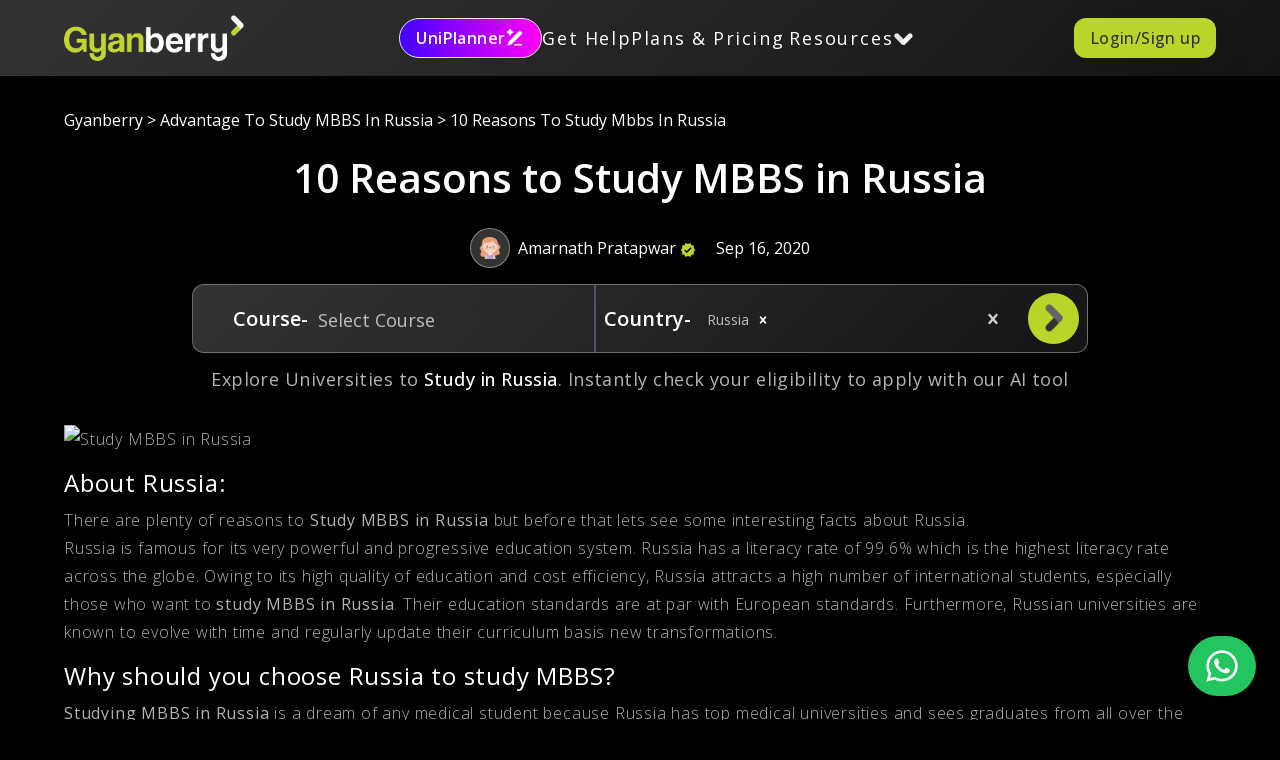

--- FILE ---
content_type: text/html; charset=utf-8
request_url: https://gyanberry.com/blog/10-reasons-to-study-mbbs-in-russia/
body_size: 14839
content:
<!DOCTYPE html><html lang="en"><head><meta charSet="utf-8"/><meta charSet="utf-8"/><meta name="viewport" content="width=device-width, initial-scale=1.0, maximum-scale=1.0, user-scalable=0"/><meta name="viewport" content="width=device-width, initial-scale=1"/><link rel="preload" href="/_next/static/media/e807dee2426166ad-s.p.woff2" as="font" crossorigin="" type="font/woff2"/><link rel="preload" as="image" imageSrcSet="/_next/image/?url=%2Fimage%2Fhome%2Fgyanberry-logo.webp&amp;w=256&amp;q=75 1x, /_next/image/?url=%2Fimage%2Fhome%2Fgyanberry-logo.webp&amp;w=384&amp;q=75 2x"/><link rel="preload" as="image" imageSrcSet="/_next/image/?url=%2Fimage%2Fhome%2Fgyanberry-logo.webp&amp;w=256&amp;q=75 1x, /_next/image/?url=%2Fimage%2Fhome%2Fgyanberry-logo.webp&amp;w=640&amp;q=75 2x"/><link rel="preload" as="image" href="/image/footer/insta.svg"/><link rel="preload" as="image" href="/image/footer/fb.svg"/><link rel="preload" as="image" href="/image/footer/youtube.svg"/><link rel="stylesheet" href="/_next/static/css/252e5692c23b23f6.css" data-precedence="next"/><link rel="stylesheet" href="/_next/static/css/ff1e719d8cd08fcb.css" data-precedence="next"/><link rel="preload" as="script" fetchPriority="low" href="/_next/static/chunks/webpack-0129040b041cc0da.js"/><script src="/_next/static/chunks/fd9d1056-79c50e45e4d67c3b.js" async=""></script><script src="/_next/static/chunks/8069-5b1bcc9946accc2a.js" async=""></script><script src="/_next/static/chunks/main-app-5c0f9b95fd3d20ef.js" async=""></script><script src="/_next/static/chunks/795d4814-9f4708c7fe03b72c.js" async=""></script><script src="/_next/static/chunks/ee560e2c-c523eae9ece2fe68.js" async=""></script><script src="/_next/static/chunks/5e22fd23-cd165a1c9ba3d7fc.js" async=""></script><script src="/_next/static/chunks/59650de3-1bc68b508a59e06a.js" async=""></script><script src="/_next/static/chunks/9c4e2130-a3fbc867a3dbfec4.js" async=""></script><script src="/_next/static/chunks/94730671-a378acfba0a7a834.js" async=""></script><script src="/_next/static/chunks/53c13509-442e73e38a00ac83.js" async=""></script><script src="/_next/static/chunks/0e762574-269344e7cd00ba3f.js" async=""></script><script src="/_next/static/chunks/370b0802-5d071135519d75e7.js" async=""></script><script src="/_next/static/chunks/97b211c4-27a4d22beb8933a0.js" async=""></script><script src="/_next/static/chunks/8e1d74a4-1c99f03864024cc2.js" async=""></script><script src="/_next/static/chunks/3d47b92a-3140e0b487c97fc1.js" async=""></script><script src="/_next/static/chunks/f8025e75-f09b3645dff1e82e.js" async=""></script><script src="/_next/static/chunks/66ec4792-ee0093bcb94aecb3.js" async=""></script><script src="/_next/static/chunks/eec3d76d-af67456ff951163e.js" async=""></script><script src="/_next/static/chunks/479ba886-fc3baa2c00727049.js" async=""></script><script src="/_next/static/chunks/c916193b-33921c186fb77091.js" async=""></script><script src="/_next/static/chunks/fca4dd8b-01c7917bf2719111.js" async=""></script><script src="/_next/static/chunks/703-75fabce8453029d3.js" async=""></script><script src="/_next/static/chunks/5250-a365176396ee14b6.js" async=""></script><script src="/_next/static/chunks/7908-883c301915b9bc94.js" async=""></script><script src="/_next/static/chunks/8009-4592d868e8d194e4.js" async=""></script><script src="/_next/static/chunks/5426-c06b767d34d54cba.js" async=""></script><script src="/_next/static/chunks/6041-15c8e8e29494e42c.js" async=""></script><script src="/_next/static/chunks/1460-05bd460484cf139e.js" async=""></script><script src="/_next/static/chunks/6608-633cb5c4e157d83b.js" async=""></script><script src="/_next/static/chunks/4057-caf611ffab4a241b.js" async=""></script><script src="/_next/static/chunks/2670-95a7d59e7a7b420a.js" async=""></script><script src="/_next/static/chunks/8492-dea2b87a1616479f.js" async=""></script><script src="/_next/static/chunks/8557-0420fdd814cd3e49.js" async=""></script><script src="/_next/static/chunks/1631-b7e9a4c2962175f3.js" async=""></script><script src="/_next/static/chunks/817-653ffafbb0a24242.js" async=""></script><script src="/_next/static/chunks/7772-8d578efb997aa078.js" async=""></script><script src="/_next/static/chunks/app/layout-2ab8cf4619e85655.js" async=""></script><script src="/_next/static/chunks/app/not-found-96809eb530fcbe1a.js" async=""></script><script src="/_next/static/chunks/f97e080b-9a1827f20bcf3610.js" async=""></script><script src="/_next/static/chunks/619edb50-0f8284cb604e595b.js" async=""></script><script src="/_next/static/chunks/155-2d0bd5d45cf1a2ae.js" async=""></script><script src="/_next/static/chunks/800-45efe1ccd63b05ba.js" async=""></script><script src="/_next/static/chunks/6019-4c9fa8addbec4517.js" async=""></script><script src="/_next/static/chunks/app/blog/%5Bslug%5D/page-7c6a00d2057eeb1c.js" async=""></script><link rel="icon" href="/faviconLogo.ico"/><title>10 Reasons to Study MBBS in Russia - Gyanberry</title><meta name="description" content="You can find 10 most important Reasons to Study MBBS in Russia along with time table if you are looking to Study MBBS in Russia"/><meta name="robots" content="index, follow"/><meta property="og:title" content="10 Reasons to Study MBBS in Russia - Gyanberry"/><meta property="og:description" content="You can find 10 most important Reasons to Study MBBS in Russia along with time table if you are looking to Study MBBS in Russia"/><meta property="og:url" content="https://gyanberry.com/blog/10-reasons-to-study-mbbs-in-russia/"/><meta property="og:site_name" content="Gyanberry"/><meta property="og:locale" content="en_US"/><meta property="og:type" content="article"/><meta name="twitter:card" content="summary"/><meta name="twitter:title" content="10 Reasons to Study MBBS in Russia - Gyanberry"/><meta name="twitter:description" content="You can find 10 most important Reasons to Study MBBS in Russia along with time table if you are looking to Study MBBS in Russia"/><link rel="icon" href="/favicon.ico" type="image/x-icon" sizes="16x16"/><meta name="next-size-adjust"/><script>(function(w,d,s,l,i){w[l]=w[l]||[];w[l].push({'gtm.start':
            new Date().getTime(),event:'gtm.js'});var f=d.getElementsByTagName(s)[0],
            j=d.createElement(s),dl=l!='dataLayer'?'&l='+l:'';j.async=true;j.src=
            'https://www.googletagmanager.com/gtm.js?id='+i+dl;f.parentNode.insertBefore(j,f);
            })(window,document,'script','dataLayer','GTM-MWBXSB6');</script><script>(function(h,o,t,j,a,r){
              h.hj=h.hj||function(){(h.hj.q=h.hj.q||[]).push(arguments)};
              h._hjSettings={hjid:5272308,hjsv:6};
              a=o.getElementsByTagName('head')[0];
              r=o.createElement('script');r.async=1;
              r.src=t+h._hjSettings.hjid+j+h._hjSettings.hjsv;
              a.appendChild(r);
          })(window,document,'https://static.hotjar.com/c/hotjar-','.js?sv=');</script><script src="/_next/static/chunks/polyfills-c67a75d1b6f99dc8.js" noModule=""></script></head><body class="__className_2fad4c"><div class="text-white py-3 w-full " style="background:linear-gradient(136.89deg, rgba(255, 255, 255, 0.2) 2.33%, rgba(255, 255, 255, 0.08) 101.6%);box-shadow:0px 20px 40px rgba(0, 0, 0, 0.1)"><div class="  page_desktop__63rOr page_container__Jpgzw"><a href="/"><img alt="Gyanberry" loading="eager" width="180" height="100" decoding="async" data-nimg="1" class="object-contain z-[3]" style="color:transparent" srcSet="/_next/image/?url=%2Fimage%2Fhome%2Fgyanberry-logo.webp&amp;w=256&amp;q=75 1x, /_next/image/?url=%2Fimage%2Fhome%2Fgyanberry-logo.webp&amp;w=384&amp;q=75 2x" src="/_next/image/?url=%2Fimage%2Fhome%2Fgyanberry-logo.webp&amp;w=384&amp;q=75"/></a><div class="flex items-center justify-center gap-8 cursor-pointer font-semibold tracking-widest undefined"><button class=" border text-white rounded-[2.5rem]  md:h-[2.5rem] text-center md:text-base text-sm gap-1 font-semibold flex items-center tracking-wide py-2 px-4" style="background:linear-gradient(90deg, #4200FF 0%, #FF00F5 100%)">UniPlanner<!-- --> <img alt="arrow-right" loading="lazy" width="20" height="15" decoding="async" data-nimg="1" class="" style="color:transparent" srcSet="/_next/image/?url=%2Fimage%2Fnavbar%2Funiplanner.png&amp;w=32&amp;q=75 1x, /_next/image/?url=%2Fimage%2Fnavbar%2Funiplanner.png&amp;w=48&amp;q=75 2x" src="/_next/image/?url=%2Fimage%2Fnavbar%2Funiplanner.png&amp;w=48&amp;q=75"/></button><a rel="noopener noreferrer" id="link1" class="text-lg font-normal" href="/get-help/">Get Help</a><a rel="noopener noreferrer" id="link1" class="text-lg font-normal" href="/my-subscription/">Plans &amp; Pricing</a><div class="page_menu__di60o"><button><div class="flex gap-2 items-center page_hoverButton__2cVon"><p class="text-lg font-normal tracking-widest">Resources</p><img alt="Resources" loading="lazy" width="20" height="10" decoding="async" data-nimg="1" class="h-[1.031rem] object-contain" style="color:transparent" srcSet="/_next/image/?url=%2Fimage%2Fhome%2Fimage-3%402x.png&amp;w=32&amp;q=75 1x, /_next/image/?url=%2Fimage%2Fhome%2Fimage-3%402x.png&amp;w=48&amp;q=75 2x" src="/_next/image/?url=%2Fimage%2Fhome%2Fimage-3%402x.png&amp;w=48&amp;q=75"/></div></button><div><div class="bg-[#151515] border border-[#B8D62A] border-opacity-50 rounded-l-2xl z-50 backdrop-blur-[200px] rounded-b-2xl page_dropdown_menu__8QUf9"><ul><li><a rel="noopener noreferrer" class="flex w-full  justify-between items-center" href="/medx-expo-2025/">MedX Expo 2025<!-- --> </a></li><li><a rel="noopener noreferrer" class="flex w-full  justify-between items-center" href="/profile-building/">Profile Building<!-- --> </a></li><li><a rel="noopener noreferrer" class="flex w-full  justify-between items-center" href="/blogs/">Blogs<!-- --> </a></li><li><a rel="noopener noreferrer" class="flex w-full  justify-between items-center" href="/exam-dates/">Exam dates<!-- --> </a></li><li><a rel="noopener noreferrer" class="flex w-full  justify-between items-center" href="/preparatory-material-for-imat-and-european-medical-university-entrance-exam/">Prep Material<!-- --> </a></li><li><a rel="noopener noreferrer" class="flex w-full  justify-between items-center" href="/tutoring-classes/">Tutoring Classes</a></li><li><a rel="noopener noreferrer" class="flex w-full  justify-between items-center" href="/interview-prep/">Interview Prep</a></li><li><a rel="noopener noreferrer" class="flex w-full  justify-between items-center" href="/webinars-podcasts/">Webinar &amp; Podcasts</a></li><li><a rel="noopener noreferrer" class="flex w-full  justify-between items-center" href="/fh-aachen-freshman-program/">Freshman Program</a></li></ul></div></div></div></div><button class=" md:h-[2.5rem] text-center md:text-base text-sm  flex items-center tracking-wide font-medium rounded-xl py-2 px-4 btnGlobalGreen py-3 px-4 w-auto h-9 ">Login/Sign up</button></div><div class="text-white page_mobileToggle__lG97c"><div class="content flex justify-between z-[3] items-center w-full px-5 "><a href="/"><img alt="Gyanberry" loading="eager" width="200" height="100" decoding="async" data-nimg="1" class=" object-contain md:w-auto w-36" style="color:transparent" srcSet="/_next/image/?url=%2Fimage%2Fhome%2Fgyanberry-logo.webp&amp;w=256&amp;q=75 1x, /_next/image/?url=%2Fimage%2Fhome%2Fgyanberry-logo.webp&amp;w=640&amp;q=75 2x" src="/_next/image/?url=%2Fimage%2Fhome%2Fgyanberry-logo.webp&amp;w=640&amp;q=75"/></a><div class="flex gap-2 items-center"><svg stroke="currentColor" fill="none" stroke-width="2" viewBox="0 0 24 24" stroke-linecap="round" stroke-linejoin="round" class="text-3xl text-white" height="1em" width="1em" xmlns="http://www.w3.org/2000/svg"><path d="M19 21v-2a4 4 0 0 0-4-4H9a4 4 0 0 0-4 4v2"></path><circle cx="12" cy="7" r="4"></circle></svg><svg stroke="currentColor" fill="currentColor" stroke-width="0" viewBox="0 0 20 20" aria-hidden="true" class="menu-toggle text-3xl text-white" height="1em" width="1em" xmlns="http://www.w3.org/2000/svg"><path fill-rule="evenodd" d="M3 5a1 1 0 011-1h12a1 1 0 110 2H4a1 1 0 01-1-1zM3 10a1 1 0 011-1h12a1 1 0 110 2H4a1 1 0 01-1-1zM3 15a1 1 0 011-1h12a1 1 0 110 2H4a1 1 0 01-1-1z" clip-rule="evenodd"></path></svg></div></div><div class="full-menu  "><div class="full-menu--middle"><div class=" menu-toggle menu-toggle--close flex justify-between z-[3] items-center w-full py-4 px-5 "><a href="/"><img alt="Gyanberry" loading="eager" width="200" height="100" decoding="async" data-nimg="1" class=" object-contain md:w-auto w-36" style="color:transparent" srcSet="/_next/image/?url=%2Fimage%2Fhome%2Fgyanberry-logo.webp&amp;w=256&amp;q=75 1x, /_next/image/?url=%2Fimage%2Fhome%2Fgyanberry-logo.webp&amp;w=640&amp;q=75 2x" src="/_next/image/?url=%2Fimage%2Fhome%2Fgyanberry-logo.webp&amp;w=640&amp;q=75"/></a><button class=" "><svg stroke="currentColor" fill="currentColor" stroke-width="0" viewBox="0 0 384 512" class="font-bold bg-[#2d2d2d] rounded-full w-8 h-8 p-2 border flex items-center justify-center" height="1em" width="1em" xmlns="http://www.w3.org/2000/svg"><path d="M376.6 84.5c11.3-13.6 9.5-33.8-4.1-45.1s-33.8-9.5-45.1 4.1L192 206 56.6 43.5C45.3 29.9 25.1 28.1 11.5 39.4S-3.9 70.9 7.4 84.5L150.3 256 7.4 427.5c-11.3 13.6-9.5 33.8 4.1 45.1s33.8 9.5 45.1-4.1L192 306 327.4 468.5c11.3 13.6 31.5 15.4 45.1 4.1s15.4-31.5 4.1-45.1L233.7 256 376.6 84.5z"></path></svg></button></div><ul class="main-nav px-4 pt-4 pb-48"><button class=" border mb-5 text-white rounded-[2.5rem]  md:h-[2.5rem] text-center md:text-base text-sm gap-1 font-semibold flex items-center tracking-wide py-2 px-4" style="background:linear-gradient(90deg, #4200FF 0%, #FF00F5 100%)">UniPlanner<!-- --> <img alt="arrow-right" loading="lazy" width="20" height="15" decoding="async" data-nimg="1" class="" style="color:transparent" srcSet="/_next/image/?url=%2Fimage%2Fnavbar%2Funiplanner.png&amp;w=32&amp;q=75 1x, /_next/image/?url=%2Fimage%2Fnavbar%2Funiplanner.png&amp;w=48&amp;q=75 2x" src="/_next/image/?url=%2Fimage%2Fnavbar%2Funiplanner.png&amp;w=48&amp;q=75"/></button><li class="grid grid-cols-[12%,88%] px-4 items-center text-white"><svg stroke="currentColor" fill="currentColor" stroke-width="0" viewBox="0 0 24 24" class="text-xl font" height="1em" width="1em" xmlns="http://www.w3.org/2000/svg"><path d="M10.9042 2.1001L20.8037 3.51431L22.2179 13.4138L13.0255 22.6062C12.635 22.9967 12.0019 22.9967 11.6113 22.6062L1.71184 12.7067C1.32131 12.3162 1.32131 11.683 1.71184 11.2925L10.9042 2.1001ZM11.6113 4.22142L3.83316 11.9996L12.3184 20.4849L20.0966 12.7067L19.036 5.28208L11.6113 4.22142ZM13.7327 10.5854C12.9516 9.80433 12.9516 8.538 13.7327 7.75695C14.5137 6.9759 15.78 6.9759 16.5611 7.75695C17.3421 8.538 17.3421 9.80433 16.5611 10.5854C15.78 11.3664 14.5137 11.3664 13.7327 10.5854Z"></path></svg><a href="/my-subscription"> Plans &amp; Pricing</a></li><li><div class="bg-[#2d2d2d] cursor-pointer rounded-lg px-4 py-2 flex w-full items-center justify-between text-white"><p class="flex gap-2 items-center"><svg stroke="currentColor" fill="currentColor" stroke-width="0" viewBox="0 0 512 512" class="text-xl" height="1em" width="1em" xmlns="http://www.w3.org/2000/svg"><path d="M80 280h256v48H80zM80 184h320v48H80zM80 88h352v48H80z"></path><g><path d="M80 376h288v48H80z"></path></g></svg><span>Resources</span></p><svg stroke="currentColor" fill="currentColor" stroke-width="0" viewBox="0 0 512 512" class="arrow-icon text-xl font-bold " height="1em" width="1em" xmlns="http://www.w3.org/2000/svg"><path d="M294.1 256L167 129c-9.4-9.4-9.4-24.6 0-33.9s24.6-9.3 34 0L345 239c9.1 9.1 9.3 23.7.7 33.1L201.1 417c-4.7 4.7-10.9 7-17 7s-12.3-2.3-17-7c-9.4-9.4-9.4-24.6 0-33.9l127-127.1z"></path></svg></div><ul class="submenu "><li><a class="text-white text-opacity-70  hover:text-opacity-100" href="/medx-expo-2025">MedX Expo 2025</a></li><li><a class="text-white text-opacity-70  hover:text-opacity-100" href="/profile-building">Profile Building</a></li><li><a class="text-white text-opacity-70  hover:text-opacity-100" href="/blogs">Blogs</a></li><li><a class="text-white text-opacity-70  hover:text-opacity-100" href="/exam-dates">Exam Dates</a></li><li><a class="text-white text-opacity-70  hover:text-opacity-100" href="/preparatory-material-for-imat-and-european-medical-university-entrance-exam">Prep Material</a></li><li><a class="text-white text-opacity-70 hover:text-opacity-100" href="/tutoring-classes">Tutoring Classes</a></li><li><a class="text-white text-opacity-70 hover:text-opacity-100" href="/interview-prep">Interview Prep</a></li><li><a class="text-white text-opacity-70 hover:text-opacity-100" href="/webinars-podcasts">Webinar &amp; Podcasts</a></li><li><a rel="noopener noreferrer" class="text-white text-opacity-70 hover:text-opacity-100" href="/fh-aachen-freshman-program">Freshman Program</a></li></ul></li><li class="grid grid-cols-[12%,88%] px-4 items-center text-white"><svg stroke="currentColor" fill="currentColor" stroke-width="0" viewBox="0 0 1024 1024" class="text-xl font" height="1em" width="1em" xmlns="http://www.w3.org/2000/svg"><path d="M512 0C229.232 0 0 229.232 0 512c0 282.784 229.232 512 512 512 282.784 0 512.017-229.216 512.017-512C1024.017 229.232 794.785 0 512 0zm0 961.008c-247.024 0-448-201.984-448-449.01 0-247.024 200.976-448 448-448s448.017 200.977 448.017 448S759.025 961.009 512 961.009zm-47.056-160.529h80.512v-81.248h-80.512zm46.112-576.944c-46.88 0-85.503 12.64-115.839 37.889-30.336 25.263-45.088 75.855-44.336 117.775l1.184 2.336h73.44c0-25.008 8.336-60.944 25.008-73.84 16.656-12.88 36.848-19.328 60.56-19.328 27.328 0 48.336 7.424 63.073 22.271 14.72 14.848 22.063 36.08 22.063 63.664 0 23.184-5.44 42.976-16.368 59.376-10.96 16.4-29.328 39.841-55.088 70.322-26.576 23.967-42.992 43.231-49.232 57.807-6.256 14.592-9.504 40.768-9.744 78.512h76.96c0-23.68 1.503-41.136 4.496-52.336 2.975-11.184 11.504-23.823 25.568-37.888 30.224-29.152 54.496-57.664 72.88-85.551 18.336-27.857 27.52-58.593 27.52-92.193 0-46.88-14.176-83.408-42.577-109.568-28.416-26.176-68.272-39.248-119.568-39.248z"></path></svg><a href="/get-help">Get Help</a></li><div class="flex flex-col gap-5"></div></ul></div></div></div></div><div class="hidden"><section><div class="fixed inset-0 bg-black bg-opacity-[0.8] z-[9999] backdrop-blur-sm flex justify-center items-center"><div class="md:w-[55%] p-8 w-[100%] flex flex-col relative"><button class="text-lg font-semibold place-self-end border border-white/40 rounded-md text-black px-2 top-12 right-14 absolute bg-white z-[1]">X</button><div style="box-shadow:0px 12px 40px 0px #B8D62A1F" class="bg-[#EEEEEE] px-4 py-8 backdrop-blur-sm border border-white/40 rounded-xl grid grid-cols-1 justify-center text-center max-h-[90vh] overflow-x-auto  modal_scrollbarColor__V7j6D"></div></div></div></section></div><div style="position:fixed;z-index:9999;top:16px;left:16px;right:16px;bottom:16px;pointer-events:none"></div><div><div class="w-[90%] mx-auto text-white mt-8"><div><span class="page_breadcrumb__X5vyA"><a class="hover:text-[#B8D62A] hover:underline hover:underline-offset-[5px] italic" href="/">Gyanberry<!-- --> </a> <!-- -->&gt;<a class="hover:text-[#B8D62A] hover:underline hover:underline-offset-[5px] italic" href="/blog/category/advantage-to-study-mbbs-in-russia/"> <!-- --> advantage to Study MBBS in Russia<!-- --> </a> <!-- -->&gt;<!-- --> 10 reasons to study mbbs in russia</span></div><div class="page_blogs__FvnSe border-b"><h1 class="text-center mt-6">10 Reasons to Study MBBS in Russia</h1><div class="text-center flex items-center justify-center pt-3"><div class=" mr-2 rounded-full darkGradient flex items-center justify-center w-10 h-10 p-1 text-white uppercase border border-[#fff] border-opacity-40"><img alt="10 Reasons to Study MBBS in Russia" loading="lazy" width="22" height="10" decoding="async" data-nimg="1" style="color:transparent" srcSet="/_next/image/?url=%2Fimage%2Fblog%2Fgirl%201.png&amp;w=32&amp;q=75 1x, /_next/image/?url=%2Fimage%2Fblog%2Fgirl%201.png&amp;w=48&amp;q=75 2x" src="/_next/image/?url=%2Fimage%2Fblog%2Fgirl%201.png&amp;w=48&amp;q=75"/></div><span class="capitalize ">Amarnath pratapwar</span><span class="page_inline__mJ6di text-[#B8D62A] relative top-0.5 left-1"><svg stroke="currentColor" fill="currentColor" stroke-width="0" viewBox="0 0 24 24" height="1em" width="1em" xmlns="http://www.w3.org/2000/svg"><path fill="none" d="M0 0h24v24H0z"></path><path d="m23 12-2.44-2.79.34-3.69-3.61-.82-1.89-3.2L12 2.96 8.6 1.5 6.71 4.69 3.1 5.5l.34 3.7L1 12l2.44 2.79-.34 3.7 3.61.82L8.6 22.5l3.4-1.47 3.4 1.46 1.89-3.19 3.61-.82-.34-3.69L23 12zm-12.91 4.72-3.8-3.81 1.48-1.48 2.32 2.33 5.85-5.87 1.48 1.48-7.33 7.35z"></path></svg></span><span class="ml-6 ">Sep 16, 2020</span></div><div class="md:w-[90%] md:grid md:justify-items-center mx-auto mt-4"><div class="page_desktop__Cd_HB"><div style="background:linear-gradient(136.89deg, rgba(255, 255, 255, 0.2) 2.33%, rgba(255, 255, 255, 0.08) 101.6%);box-shadow:0px 20px 40px 0px #0000001A" class="rounded-xl pl-8 pr-2 text-white flex flex-row items-center justify-between md:pt-0 md:pb-0 pb-2 pt-2 border border-solid border-[#9D9D9D99] border-opacity-60   min-[1200px]:w-[56rem] min-[1362px]:w-[64rem] min-[1440px]:w-[68rem] w-[58rem] min-w-[40rem] "><div class=" w-[16rem] md:w-[18rem] flex items-center justify-start py-0 pl-0"><div class="relative font-semibold text-xl pl-2">Course-</div><div class="relative text-base whitespace-nowrap  w-full"><div class="max-w-sm mx-auto"><style data-emotion="css b62m3t-container">.css-b62m3t-container{position:relative;box-sizing:border-box;}</style><div class=" css-b62m3t-container"><style data-emotion="css 7pg0cj-a11yText">.css-7pg0cj-a11yText{z-index:9999;border:0;clip:rect(1px, 1px, 1px, 1px);height:1px;width:1px;position:absolute;overflow:hidden;padding:0;white-space:nowrap;}</style><span id="react-select-1794-live-region" class="css-7pg0cj-a11yText"></span><span aria-live="polite" aria-atomic="false" aria-relevant="additions text" role="log" class="css-7pg0cj-a11yText"></span><style data-emotion="css fjdril-control">.css-fjdril-control{-webkit-align-items:center;-webkit-box-align:center;-ms-flex-align:center;align-items:center;cursor:default;display:-webkit-box;display:-webkit-flex;display:-ms-flexbox;display:flex;-webkit-box-flex-wrap:wrap;-webkit-flex-wrap:wrap;-ms-flex-wrap:wrap;flex-wrap:wrap;-webkit-box-pack:justify;-webkit-justify-content:space-between;justify-content:space-between;min-height:auto;outline:0!important;position:relative;-webkit-transition:all 100ms;transition:all 100ms;background-color:linear-gradient(137deg, rgba(184, 214, 42, 0.25), rgba(38, 62, 147, 0.25));border-color:hsl(0, 0%, 80%);border-radius:4px;border-style:solid;border-width:1px;box-shadow:none;box-sizing:border-box;border:none;height:auto;}.css-fjdril-control:hover{border-color:hsl(0, 0%, 70%);}.css-fjdril-control:focus-within{border-bottom:none;}.css-fjdril-control:hover{border:none;}</style><div class=" css-fjdril-control"><style data-emotion="css 1gltjff">.css-1gltjff{-webkit-align-items:center;-webkit-box-align:center;-ms-flex-align:center;align-items:center;display:grid;-webkit-flex:1;-ms-flex:1;flex:1;-webkit-box-flex-wrap:no-wrap;-webkit-flex-wrap:no-wrap;-ms-flex-wrap:no-wrap;flex-wrap:no-wrap;-webkit-overflow-scrolling:touch;position:relative;overflow:hidden;padding:4px 8px 2px 8px;box-sizing:border-box;overflow-x:auto;width:100px;background-color:linear-gradient(137deg, rgba(184, 214, 42, 0.25), rgba(38, 62, 147, 0.25));}</style><div class=" css-1gltjff"><style data-emotion="css 1o5srit-placeholder">.css-1o5srit-placeholder{grid-area:1/1/2/3;color:rgba(255, 255, 255, 0.7);margin-left:2px;margin-right:2px;box-sizing:border-box;font-size:18px;}</style><div class=" css-1o5srit-placeholder" id="react-select-1794-placeholder">Select Course</div><style data-emotion="css 1hac4vs-dummyInput">.css-1hac4vs-dummyInput{background:0;border:0;caret-color:transparent;font-size:inherit;grid-area:1/1/2/3;outline:0;padding:0;width:1px;color:transparent;left:-100px;opacity:0;position:relative;-webkit-transform:scale(.01);-moz-transform:scale(.01);-ms-transform:scale(.01);transform:scale(.01);}</style><input id="react-select-1794-input" tabindex="0" inputMode="none" aria-autocomplete="list" aria-expanded="false" aria-haspopup="true" role="combobox" aria-activedescendant="" aria-readonly="true" aria-describedby="react-select-1794-placeholder" class="css-1hac4vs-dummyInput" value=""/></div><style data-emotion="css 1wy0on6">.css-1wy0on6{-webkit-align-items:center;-webkit-box-align:center;-ms-flex-align:center;align-items:center;-webkit-align-self:stretch;-ms-flex-item-align:stretch;align-self:stretch;display:-webkit-box;display:-webkit-flex;display:-ms-flexbox;display:flex;-webkit-flex-shrink:0;-ms-flex-negative:0;flex-shrink:0;box-sizing:border-box;}</style><div class=" css-1wy0on6"></div></div><input type="hidden" name="course" value=""/></div></div></div></div><div class="page_wid2__K4UFy flex flex-row items-center justify-start gap-[0rem_2rem]"><div class="h-[4.2rem] w-[0.125rem] relative box-border  border-r-2 border-solid border-gray-600"></div><div class="flex flex-row items-center justify-start"><div class="relative font-semibold  text-xl pl-2">Country-</div><div class="page_wid__f3jG3 relative text-base whitespace-nowrap "><div class="max-w-sm mx-auto"><style data-emotion="css b62m3t-container">.css-b62m3t-container{position:relative;box-sizing:border-box;}</style><div class=" css-b62m3t-container"><style data-emotion="css 7pg0cj-a11yText">.css-7pg0cj-a11yText{z-index:9999;border:0;clip:rect(1px, 1px, 1px, 1px);height:1px;width:1px;position:absolute;overflow:hidden;padding:0;white-space:nowrap;}</style><span id="react-select-1795-live-region" class="css-7pg0cj-a11yText"></span><span aria-live="polite" aria-atomic="false" aria-relevant="additions text" role="log" class="css-7pg0cj-a11yText"></span><style data-emotion="css fjdril-control">.css-fjdril-control{-webkit-align-items:center;-webkit-box-align:center;-ms-flex-align:center;align-items:center;cursor:default;display:-webkit-box;display:-webkit-flex;display:-ms-flexbox;display:flex;-webkit-box-flex-wrap:wrap;-webkit-flex-wrap:wrap;-ms-flex-wrap:wrap;flex-wrap:wrap;-webkit-box-pack:justify;-webkit-justify-content:space-between;justify-content:space-between;min-height:auto;outline:0!important;position:relative;-webkit-transition:all 100ms;transition:all 100ms;background-color:linear-gradient(137deg, rgba(184, 214, 42, 0.25), rgba(38, 62, 147, 0.25));border-color:hsl(0, 0%, 80%);border-radius:4px;border-style:solid;border-width:1px;box-shadow:none;box-sizing:border-box;border:none;height:auto;}.css-fjdril-control:hover{border-color:hsl(0, 0%, 70%);}.css-fjdril-control:focus-within{border-bottom:none;}.css-fjdril-control:hover{border:none;}</style><div class=" css-fjdril-control"><style data-emotion="css 1gltjff">.css-1gltjff{-webkit-align-items:center;-webkit-box-align:center;-ms-flex-align:center;align-items:center;display:grid;-webkit-flex:1;-ms-flex:1;flex:1;-webkit-box-flex-wrap:no-wrap;-webkit-flex-wrap:no-wrap;-ms-flex-wrap:no-wrap;flex-wrap:no-wrap;-webkit-overflow-scrolling:touch;position:relative;overflow:hidden;padding:4px 8px 2px 8px;box-sizing:border-box;overflow-x:auto;width:100px;background-color:linear-gradient(137deg, rgba(184, 214, 42, 0.25), rgba(38, 62, 147, 0.25));}</style><div class=" css-1gltjff"><style data-emotion="css 1o5srit-placeholder">.css-1o5srit-placeholder{grid-area:1/1/2/3;color:rgba(255, 255, 255, 0.7);margin-left:2px;margin-right:2px;box-sizing:border-box;font-size:18px;}</style><div class=" css-1o5srit-placeholder" id="react-select-1795-placeholder">Select Countries</div><style data-emotion="css 1hac4vs-dummyInput">.css-1hac4vs-dummyInput{background:0;border:0;caret-color:transparent;font-size:inherit;grid-area:1/1/2/3;outline:0;padding:0;width:1px;color:transparent;left:-100px;opacity:0;position:relative;-webkit-transform:scale(.01);-moz-transform:scale(.01);-ms-transform:scale(.01);transform:scale(.01);}</style><input id="react-select-1795-input" tabindex="0" inputMode="none" aria-autocomplete="list" aria-expanded="false" aria-haspopup="true" role="combobox" aria-activedescendant="" aria-readonly="true" aria-describedby="react-select-1795-placeholder" class="css-1hac4vs-dummyInput" value=""/></div><style data-emotion="css 1wy0on6">.css-1wy0on6{-webkit-align-items:center;-webkit-box-align:center;-ms-flex-align:center;align-items:center;-webkit-align-self:stretch;-ms-flex-item-align:stretch;align-self:stretch;display:-webkit-box;display:-webkit-flex;display:-ms-flexbox;display:flex;-webkit-flex-shrink:0;-ms-flex-negative:0;flex-shrink:0;box-sizing:border-box;}</style><div class=" css-1wy0on6"></div></div><div><input type="hidden" name="country" value=""/></div></div></div></div></div></div><div class="h-[3.2rem] w-[3.2rem]  border border-[#B8D62A] border-opacity-60   rounded-full flex items-center justify-center relative bg-[#B8D62A] cursor-pointer"><img alt="search-icon" loading="lazy" width="20" height="10" decoding="async" data-nimg="1" class="text-white font-bold text-4xl" style="color:transparent" srcSet="/_next/image/?url=%2Fimage%2Ffac-result%2Fimage%202.webp&amp;w=32&amp;q=75 1x, /_next/image/?url=%2Fimage%2Ffac-result%2Fimage%202.webp&amp;w=48&amp;q=75 2x" src="/_next/image/?url=%2Fimage%2Ffac-result%2Fimage%202.webp&amp;w=48&amp;q=75"/></div></div></div><div class="page_mobile__8WtfJ"><div style="background:linear-gradient(136.89deg, rgba(255, 255, 255, 0.2) 2.33%, rgba(255, 255, 255, 0.08) 101.6%);box-shadow:0px 20px 40px 0px #0000001A" class=" flex flex-col items-start justify-start text-white w-full  pt-2 pb-1 border-[#9D9D9D99] border-opacity-60 px-4 rounded-[10px] border mb-4 h-[4.5rem]"><div class="relative font-semibold pl-2  w-full text-sm">Course</div><div class="relative text-base whitespace-nowrap  w-full"><div class=""><style data-emotion="css b62m3t-container">.css-b62m3t-container{position:relative;box-sizing:border-box;}</style><div class=" css-b62m3t-container"><style data-emotion="css 7pg0cj-a11yText">.css-7pg0cj-a11yText{z-index:9999;border:0;clip:rect(1px, 1px, 1px, 1px);height:1px;width:1px;position:absolute;overflow:hidden;padding:0;white-space:nowrap;}</style><span id="react-select-1796-live-region" class="css-7pg0cj-a11yText"></span><span aria-live="polite" aria-atomic="false" aria-relevant="additions text" role="log" class="css-7pg0cj-a11yText"></span><style data-emotion="css fjdril-control">.css-fjdril-control{-webkit-align-items:center;-webkit-box-align:center;-ms-flex-align:center;align-items:center;cursor:default;display:-webkit-box;display:-webkit-flex;display:-ms-flexbox;display:flex;-webkit-box-flex-wrap:wrap;-webkit-flex-wrap:wrap;-ms-flex-wrap:wrap;flex-wrap:wrap;-webkit-box-pack:justify;-webkit-justify-content:space-between;justify-content:space-between;min-height:auto;outline:0!important;position:relative;-webkit-transition:all 100ms;transition:all 100ms;background-color:linear-gradient(137deg, rgba(184, 214, 42, 0.25), rgba(38, 62, 147, 0.25));border-color:hsl(0, 0%, 80%);border-radius:4px;border-style:solid;border-width:1px;box-shadow:none;box-sizing:border-box;border:none;height:auto;}.css-fjdril-control:hover{border-color:hsl(0, 0%, 70%);}.css-fjdril-control:focus-within{border-bottom:none;}.css-fjdril-control:hover{border:none;}</style><div class=" css-fjdril-control"><style data-emotion="css 1gltjff">.css-1gltjff{-webkit-align-items:center;-webkit-box-align:center;-ms-flex-align:center;align-items:center;display:grid;-webkit-flex:1;-ms-flex:1;flex:1;-webkit-box-flex-wrap:no-wrap;-webkit-flex-wrap:no-wrap;-ms-flex-wrap:no-wrap;flex-wrap:no-wrap;-webkit-overflow-scrolling:touch;position:relative;overflow:hidden;padding:4px 8px 2px 8px;box-sizing:border-box;overflow-x:auto;width:100px;background-color:linear-gradient(137deg, rgba(184, 214, 42, 0.25), rgba(38, 62, 147, 0.25));}</style><div class=" css-1gltjff"><style data-emotion="css 1o5srit-placeholder">.css-1o5srit-placeholder{grid-area:1/1/2/3;color:rgba(255, 255, 255, 0.7);margin-left:2px;margin-right:2px;box-sizing:border-box;font-size:18px;}</style><div class=" css-1o5srit-placeholder" id="react-select-1796-placeholder">Select Course</div><style data-emotion="css 1hac4vs-dummyInput">.css-1hac4vs-dummyInput{background:0;border:0;caret-color:transparent;font-size:inherit;grid-area:1/1/2/3;outline:0;padding:0;width:1px;color:transparent;left:-100px;opacity:0;position:relative;-webkit-transform:scale(.01);-moz-transform:scale(.01);-ms-transform:scale(.01);transform:scale(.01);}</style><input id="react-select-1796-input" tabindex="0" inputMode="none" aria-autocomplete="list" aria-expanded="false" aria-haspopup="true" role="combobox" aria-activedescendant="" aria-readonly="true" aria-describedby="react-select-1796-placeholder" class="css-1hac4vs-dummyInput" value=""/></div><style data-emotion="css 1wy0on6">.css-1wy0on6{-webkit-align-items:center;-webkit-box-align:center;-ms-flex-align:center;align-items:center;-webkit-align-self:stretch;-ms-flex-item-align:stretch;align-self:stretch;display:-webkit-box;display:-webkit-flex;display:-ms-flexbox;display:flex;-webkit-flex-shrink:0;-ms-flex-negative:0;flex-shrink:0;box-sizing:border-box;}</style><div class=" css-1wy0on6"></div></div><input type="hidden" name="course" value=""/></div></div></div></div><div style="background:linear-gradient(136.89deg, rgba(255, 255, 255, 0.2) 2.33%, rgba(255, 255, 255, 0.08) 101.6%);box-shadow:0px 20px 40px 0px #0000001A" class=" flex flex-col items-start text-white justify-start w-full  pt-2 pb-1 border-[#9D9D9D99] border-opacity-60 px-4 rounded-[10px] border h-[5rem]"><div class="relative font-semibold pl-2  w-full text-sm">Country</div><div class="relative text-base whitespace-nowrap  w-full"><div class=""><style data-emotion="css b62m3t-container">.css-b62m3t-container{position:relative;box-sizing:border-box;}</style><div class=" css-b62m3t-container"><style data-emotion="css 7pg0cj-a11yText">.css-7pg0cj-a11yText{z-index:9999;border:0;clip:rect(1px, 1px, 1px, 1px);height:1px;width:1px;position:absolute;overflow:hidden;padding:0;white-space:nowrap;}</style><span id="react-select-1797-live-region" class="css-7pg0cj-a11yText"></span><span aria-live="polite" aria-atomic="false" aria-relevant="additions text" role="log" class="css-7pg0cj-a11yText"></span><style data-emotion="css fjdril-control">.css-fjdril-control{-webkit-align-items:center;-webkit-box-align:center;-ms-flex-align:center;align-items:center;cursor:default;display:-webkit-box;display:-webkit-flex;display:-ms-flexbox;display:flex;-webkit-box-flex-wrap:wrap;-webkit-flex-wrap:wrap;-ms-flex-wrap:wrap;flex-wrap:wrap;-webkit-box-pack:justify;-webkit-justify-content:space-between;justify-content:space-between;min-height:auto;outline:0!important;position:relative;-webkit-transition:all 100ms;transition:all 100ms;background-color:linear-gradient(137deg, rgba(184, 214, 42, 0.25), rgba(38, 62, 147, 0.25));border-color:hsl(0, 0%, 80%);border-radius:4px;border-style:solid;border-width:1px;box-shadow:none;box-sizing:border-box;border:none;height:auto;}.css-fjdril-control:hover{border-color:hsl(0, 0%, 70%);}.css-fjdril-control:focus-within{border-bottom:none;}.css-fjdril-control:hover{border:none;}</style><div class=" css-fjdril-control"><style data-emotion="css 1gltjff">.css-1gltjff{-webkit-align-items:center;-webkit-box-align:center;-ms-flex-align:center;align-items:center;display:grid;-webkit-flex:1;-ms-flex:1;flex:1;-webkit-box-flex-wrap:no-wrap;-webkit-flex-wrap:no-wrap;-ms-flex-wrap:no-wrap;flex-wrap:no-wrap;-webkit-overflow-scrolling:touch;position:relative;overflow:hidden;padding:4px 8px 2px 8px;box-sizing:border-box;overflow-x:auto;width:100px;background-color:linear-gradient(137deg, rgba(184, 214, 42, 0.25), rgba(38, 62, 147, 0.25));}</style><div class=" css-1gltjff"><style data-emotion="css 1o5srit-placeholder">.css-1o5srit-placeholder{grid-area:1/1/2/3;color:rgba(255, 255, 255, 0.7);margin-left:2px;margin-right:2px;box-sizing:border-box;font-size:18px;}</style><div class=" css-1o5srit-placeholder" id="react-select-1797-placeholder">Select Countries</div><style data-emotion="css 1hac4vs-dummyInput">.css-1hac4vs-dummyInput{background:0;border:0;caret-color:transparent;font-size:inherit;grid-area:1/1/2/3;outline:0;padding:0;width:1px;color:transparent;left:-100px;opacity:0;position:relative;-webkit-transform:scale(.01);-moz-transform:scale(.01);-ms-transform:scale(.01);transform:scale(.01);}</style><input id="react-select-1797-input" tabindex="0" inputMode="none" aria-autocomplete="list" aria-expanded="false" aria-haspopup="true" role="combobox" aria-activedescendant="" aria-readonly="true" aria-describedby="react-select-1797-placeholder" class="css-1hac4vs-dummyInput" value=""/></div><style data-emotion="css 1wy0on6">.css-1wy0on6{-webkit-align-items:center;-webkit-box-align:center;-ms-flex-align:center;align-items:center;-webkit-align-self:stretch;-ms-flex-item-align:stretch;align-self:stretch;display:-webkit-box;display:-webkit-flex;display:-ms-flexbox;display:flex;-webkit-flex-shrink:0;-ms-flex-negative:0;flex-shrink:0;box-sizing:border-box;}</style><div class=" css-1wy0on6"></div></div><div><input type="hidden" name="country" value=""/></div></div></div></div></div><div class="mt-4"><button class=" md:h-[2.5rem] text-center md:text-base text-sm  flex items-center tracking-wide font-medium rounded-xl py-2 px-4 btnGlobalGreen w-full justify-center py-[0.65rem] text-center font-semibold text-black text-xs sm:text-sm flex items-center ">Proceed</button></div></div></div><div class="text-white text-opacity-70 pt-3 text-center md:text-lg text-sm tracking-wide">Explore Universities to<!-- --> <span class="text-white text-opacity-100 font-medium">Study in <!-- -->Russia</span>. Instantly check your eligibility to apply with our AI tool</div><article class="my-8 text-white text-opacity-70 leading-7 font-light tracking-wider">
<figure><img decoding="async" src="https://gyanberry.com/wp-content/uploads/2020/09/10.gif" alt="Study MBBS in Russia" /></figure>



<h2 class="wp-block-heading"><em>About Russia:</em></h2>



<p>There are plenty of reasons to <strong>Study MBBS in Russia</strong> but before that lets see some interesting facts about Russia.<em> <br></em>Russia is famous for its very powerful and progressive education system. Russia has a literacy rate of 99.6% which is the highest literacy rate across the globe. Owing to its high quality of education and cost efficiency, Russia attracts a high number of international students, especially those who want to <strong>study MBBS in Russia</strong>. Their education standards are at par with European standards. Furthermore, Russian universities are known to evolve with time and regularly update their curriculum basis new transformations.</p>



<h2 class="wp-block-heading"><em>Why should you choose Russia to study MBBS?</em></h2>



<p><strong>Studying MBBS in Russia</strong> is a dream of any medical student because Russia has top medical universities and sees graduates from all over the world including India who want to study MBBS. Above all, the degree is recognized and accepted by the MCI which makes it a popular choice amongst Indian students who want to <strong>study MBBS in Russia</strong>. MBBS stands for Bachelor of Medicine, Bachelor of Surgery. Moreover, it is considered to be the most prestigious course that a medical student can pursue.</p>



<h2 class="wp-block-heading"><em>Top Reasons to Study MBBS in Russia:</em></h2>
<ol>
<li><strong>Low Tuition Fee and Affordable Living Cost:</strong><br/> As opposed to the fees in Indian Universities, the fee structure of Russian Universities to study MBBS is fairly lower and more affordable. It ranges between 4 lakhs to 8 lakhs per year. Moreover, the cost of living is economical as well.</li>
<li><strong>No Entrance Test for Admission:</strong><br/> No entrance tests are required for Indian students who want study MBBS in Russia. Students get admission based on their Higher Secondary Education (HSE) marks.</li>
<li><strong>MCI Screening Test:</strong><br/> Since students studying MBBS in Russia get trained for MCI Screening Test, they have the opportunity to practice in India at no additional cost.</li>
<li><strong>Scholarship Opportunities:</strong><br/> Russia provides a number of free tuition opportunities to foreign students who wish to study MBBS via scholarships every year.</li>
<li><strong>Opportunity to Obtain Dual Diploma:</strong><br/> Having signed the Bologna declaration, students who want to study MBBS in Russia get the opportunity to avail dual diplomas via their joint programmes with other foreign universities.</li>
<li><strong>Easy for International Students to Adapt:</strong><br/> Russia is home to a number of ethnicities who speak over 100 different languages. It attracts students from all over the world. Hence, the students who choose to study MBBS in Russia get a taste of a diverse, multi-cultural environment.</li>
<li><strong>Advanced and Comfortable:</strong> <br/>Russia is at par with top western universities in terms of advanced equipment, scientific centres and high-quality study facilities. Moreover, Russian Universities offer low-cost accommodation in their dormitories.</li>
<li><strong>Study in English:</strong> <br/>Studying MBBS in Russia is a good option for Indian students since most universities use English as their teaching language.</li>
<li><strong>World Recognized Degree:</strong><br/> A degree from a Russian university in MBBS is recognized all over the world by UNESCO, WHO, MCI, European Council and other authorized bodies. Therefore, it becomes a popular choice amongst students to study MBBS in Russia.</li>
<li><strong>Top-notch infrastructure:</strong><br/> Russian universities provide students with modern equipment and top-tier facilities.</li>
</ol>
<h3>Top Medical Universities in Russia as per QS Ranking:</h3>
<ul>
<li>Lomonosov Moscow State University</li>
<li>St Petersburg State University</li>
<li>Novosibirsk State University</li>
<li>Tomsk State University</li>
<li>Moscow Institute of Physics and Technology</li>
</ul>
<h4 style="text-align: left;">Application Calendar for students who want to study MBBS in Russia:</h4>
<h4 style="text-align: left;"><a href="https://gyanberry.com/wp-content/uploads/2020/09/Russia-13.jpg"><img loading="lazy" decoding="async" src="https://gyanberry.com/wp-content/uploads/2020/09/Russia-13-300x263.jpg" alt="Reasons to Study MBBS in Russia	" width="300" height="263" /></a></h4>
</article></div><div class="mt-8 mb-12"><p class="lg:text-2xl text-xl text-center font-semibold mb-8">Find Related Blogs</p><div class="xl:w-[90%] w-[80%] mx-auto"><div class="slick-slider slick-initialized" dir="ltr"><button type="button" data-role="none" class="slick-arrow slick-prev" style="display:block"> <!-- -->Previous</button><div class="slick-list"><div class="slick-track" style="width:166.66666666666669%;left:-100.00000000000001%"><div data-index="-1" tabindex="-1" class="slick-slide slick-cloned" aria-hidden="true" style="width:20%"><div><div class="flex flex-col items-center relative  carousel_slick_slider__HHC0S" tabindex="-1" style="width:100%;display:inline-block"><div class="relative  pb-8 mx-0 md:mx-6 lg:w-64 w-full  text-[1rem] md:h-[22rem] h-[22rem] flex flex-col items-center darkGradient text-white"><img alt="Trophy" loading="lazy" width="100" height="30" decoding="async" data-nimg="1" class="w-full rounded-t-[26px]" style="color:transparent" srcSet="/_next/image/?url=%2Fimage%2Fblog%2Fblogs_slider.png&amp;w=128&amp;q=75 1x, /_next/image/?url=%2Fimage%2Fblog%2Fblogs_slider.png&amp;w=256&amp;q=75 2x" src="/_next/image/?url=%2Fimage%2Fblog%2Fblogs_slider.png&amp;w=256&amp;q=75"/><div class=" flex flex-col px-4 text-left mt-6"><span class=" text-lg text-white tracking-wide font-semibold pb-3">10 Reasons to Study MBBS in Russia</span><div class="text-center absolute bottom-8 flex text-xs justify-between text-white text-opacity-80 items-center pt-3"><div class="flex items-center gap-2 border-r border-r-white border-opacity-30 pr-4"><div class="rounded-full darkGradient flex items-center justify-center w-8 h-8 border border-[#fff] border-opacity-40"><img alt="" loading="lazy" width="18" height="10" decoding="async" data-nimg="1" style="color:transparent" srcSet="/_next/image/?url=%2Fimage%2Fblog%2Fgirl%201.png&amp;w=32&amp;q=75 1x, /_next/image/?url=%2Fimage%2Fblog%2Fgirl%201.png&amp;w=48&amp;q=75 2x" src="/_next/image/?url=%2Fimage%2Fblog%2Fgirl%201.png&amp;w=48&amp;q=75"/></div><span class="capitalize ">Amarnath pratapwar</span></div><div class="flex items-center gap-3"><span class="undefined text-[#B8D62A] relative top-0.5 left-1"><svg stroke="currentColor" fill="currentColor" stroke-width="0" viewBox="0 0 24 24" height="1em" width="1em" xmlns="http://www.w3.org/2000/svg"><path fill="none" d="M0 0h24v24H0z"></path><path d="m23 12-2.44-2.79.34-3.69-3.61-.82-1.89-3.2L12 2.96 8.6 1.5 6.71 4.69 3.1 5.5l.34 3.7L1 12l2.44 2.79-.34 3.7 3.61.82L8.6 22.5l3.4-1.47 3.4 1.46 1.89-3.19 3.61-.82-.34-3.69L23 12zm-12.91 4.72-3.8-3.81 1.48-1.48 2.32 2.33 5.85-5.87 1.48 1.48-7.33 7.35z"></path></svg></span><span class="">Sep 16, 2020</span></div></div></div></div></div></div></div><div data-index="0" class="slick-slide slick-active slick-current" tabindex="-1" aria-hidden="false" style="outline:none;width:20%"><div><div class="flex flex-col items-center relative  carousel_slick_slider__HHC0S" tabindex="-1" style="width:100%;display:inline-block"><div class="relative  pb-8 mx-0 md:mx-6 lg:w-64 w-full  text-[1rem] md:h-[22rem] h-[22rem] flex flex-col items-center darkGradient text-white"><img alt="Trophy" loading="lazy" width="100" height="30" decoding="async" data-nimg="1" class="w-full rounded-t-[26px]" style="color:transparent" srcSet="/_next/image/?url=%2Fimage%2Fblog%2Fblogs_slider.png&amp;w=128&amp;q=75 1x, /_next/image/?url=%2Fimage%2Fblog%2Fblogs_slider.png&amp;w=256&amp;q=75 2x" src="/_next/image/?url=%2Fimage%2Fblog%2Fblogs_slider.png&amp;w=256&amp;q=75"/><div class=" flex flex-col px-4 text-left mt-6"><span class=" text-lg text-white tracking-wide font-semibold pb-3">10 Reasons to Study MBBS in Russia</span><div class="text-center absolute bottom-8 flex text-xs justify-between text-white text-opacity-80 items-center pt-3"><div class="flex items-center gap-2 border-r border-r-white border-opacity-30 pr-4"><div class="rounded-full darkGradient flex items-center justify-center w-8 h-8 border border-[#fff] border-opacity-40"><img alt="" loading="lazy" width="18" height="10" decoding="async" data-nimg="1" style="color:transparent" srcSet="/_next/image/?url=%2Fimage%2Fblog%2Fgirl%201.png&amp;w=32&amp;q=75 1x, /_next/image/?url=%2Fimage%2Fblog%2Fgirl%201.png&amp;w=48&amp;q=75 2x" src="/_next/image/?url=%2Fimage%2Fblog%2Fgirl%201.png&amp;w=48&amp;q=75"/></div><span class="capitalize ">Amarnath pratapwar</span></div><div class="flex items-center gap-3"><span class="undefined text-[#B8D62A] relative top-0.5 left-1"><svg stroke="currentColor" fill="currentColor" stroke-width="0" viewBox="0 0 24 24" height="1em" width="1em" xmlns="http://www.w3.org/2000/svg"><path fill="none" d="M0 0h24v24H0z"></path><path d="m23 12-2.44-2.79.34-3.69-3.61-.82-1.89-3.2L12 2.96 8.6 1.5 6.71 4.69 3.1 5.5l.34 3.7L1 12l2.44 2.79-.34 3.7 3.61.82L8.6 22.5l3.4-1.47 3.4 1.46 1.89-3.19 3.61-.82-.34-3.69L23 12zm-12.91 4.72-3.8-3.81 1.48-1.48 2.32 2.33 5.85-5.87 1.48 1.48-7.33 7.35z"></path></svg></span><span class="">Sep 16, 2020</span></div></div></div></div></div></div></div><div data-index="1" tabindex="-1" class="slick-slide slick-active slick-cloned" aria-hidden="false" style="width:20%"><div><div class="flex flex-col items-center relative  carousel_slick_slider__HHC0S" tabindex="-1" style="width:100%;display:inline-block"><div class="relative  pb-8 mx-0 md:mx-6 lg:w-64 w-full  text-[1rem] md:h-[22rem] h-[22rem] flex flex-col items-center darkGradient text-white"><img alt="Trophy" loading="lazy" width="100" height="30" decoding="async" data-nimg="1" class="w-full rounded-t-[26px]" style="color:transparent" srcSet="/_next/image/?url=%2Fimage%2Fblog%2Fblogs_slider.png&amp;w=128&amp;q=75 1x, /_next/image/?url=%2Fimage%2Fblog%2Fblogs_slider.png&amp;w=256&amp;q=75 2x" src="/_next/image/?url=%2Fimage%2Fblog%2Fblogs_slider.png&amp;w=256&amp;q=75"/><div class=" flex flex-col px-4 text-left mt-6"><span class=" text-lg text-white tracking-wide font-semibold pb-3">10 Reasons to Study MBBS in Russia</span><div class="text-center absolute bottom-8 flex text-xs justify-between text-white text-opacity-80 items-center pt-3"><div class="flex items-center gap-2 border-r border-r-white border-opacity-30 pr-4"><div class="rounded-full darkGradient flex items-center justify-center w-8 h-8 border border-[#fff] border-opacity-40"><img alt="" loading="lazy" width="18" height="10" decoding="async" data-nimg="1" style="color:transparent" srcSet="/_next/image/?url=%2Fimage%2Fblog%2Fgirl%201.png&amp;w=32&amp;q=75 1x, /_next/image/?url=%2Fimage%2Fblog%2Fgirl%201.png&amp;w=48&amp;q=75 2x" src="/_next/image/?url=%2Fimage%2Fblog%2Fgirl%201.png&amp;w=48&amp;q=75"/></div><span class="capitalize ">Amarnath pratapwar</span></div><div class="flex items-center gap-3"><span class="undefined text-[#B8D62A] relative top-0.5 left-1"><svg stroke="currentColor" fill="currentColor" stroke-width="0" viewBox="0 0 24 24" height="1em" width="1em" xmlns="http://www.w3.org/2000/svg"><path fill="none" d="M0 0h24v24H0z"></path><path d="m23 12-2.44-2.79.34-3.69-3.61-.82-1.89-3.2L12 2.96 8.6 1.5 6.71 4.69 3.1 5.5l.34 3.7L1 12l2.44 2.79-.34 3.7 3.61.82L8.6 22.5l3.4-1.47 3.4 1.46 1.89-3.19 3.61-.82-.34-3.69L23 12zm-12.91 4.72-3.8-3.81 1.48-1.48 2.32 2.33 5.85-5.87 1.48 1.48-7.33 7.35z"></path></svg></span><span class="">Sep 16, 2020</span></div></div></div></div></div></div></div></div></div><button type="button" data-role="none" class="slick-arrow slick-next" style="display:block"> <!-- -->Next</button></div></div></div></div><div class="relative  mt-8"><div class="py-12 gap-5 mt-10 mx-auto grid text-white w-[90%]"><div class="flex pl-10"><p class="text-xl xl:text-2xl lg:text-3xl pl-8 font-semibold tracking-wide box-border border-l-8 border-l-[#B8D62A]">FAQ’s</p></div></div></div><div class="w-[90%] mx-auto md:grid md:justify-items-center md:mt-4"><div class="page_desktop__Cd_HB"><div style="background:linear-gradient(136.89deg, rgba(255, 255, 255, 0.2) 2.33%, rgba(255, 255, 255, 0.08) 101.6%);box-shadow:0px 20px 40px 0px #0000001A" class="rounded-xl pl-8 pr-2 text-white flex flex-row items-center justify-between md:pt-0 md:pb-0 pb-2 pt-2 border border-solid border-[#9D9D9D99] border-opacity-60   min-[1200px]:w-[56rem] min-[1362px]:w-[64rem] min-[1440px]:w-[68rem] w-[58rem] min-w-[40rem] "><div class=" w-[16rem] md:w-[18rem] flex items-center justify-start py-0 pl-0"><div class="relative font-semibold text-xl pl-2">Course-</div><div class="relative text-base whitespace-nowrap  w-full"><div class="max-w-sm mx-auto"><style data-emotion="css b62m3t-container">.css-b62m3t-container{position:relative;box-sizing:border-box;}</style><div class=" css-b62m3t-container"><style data-emotion="css 7pg0cj-a11yText">.css-7pg0cj-a11yText{z-index:9999;border:0;clip:rect(1px, 1px, 1px, 1px);height:1px;width:1px;position:absolute;overflow:hidden;padding:0;white-space:nowrap;}</style><span id="react-select-1798-live-region" class="css-7pg0cj-a11yText"></span><span aria-live="polite" aria-atomic="false" aria-relevant="additions text" role="log" class="css-7pg0cj-a11yText"></span><style data-emotion="css fjdril-control">.css-fjdril-control{-webkit-align-items:center;-webkit-box-align:center;-ms-flex-align:center;align-items:center;cursor:default;display:-webkit-box;display:-webkit-flex;display:-ms-flexbox;display:flex;-webkit-box-flex-wrap:wrap;-webkit-flex-wrap:wrap;-ms-flex-wrap:wrap;flex-wrap:wrap;-webkit-box-pack:justify;-webkit-justify-content:space-between;justify-content:space-between;min-height:auto;outline:0!important;position:relative;-webkit-transition:all 100ms;transition:all 100ms;background-color:linear-gradient(137deg, rgba(184, 214, 42, 0.25), rgba(38, 62, 147, 0.25));border-color:hsl(0, 0%, 80%);border-radius:4px;border-style:solid;border-width:1px;box-shadow:none;box-sizing:border-box;border:none;height:auto;}.css-fjdril-control:hover{border-color:hsl(0, 0%, 70%);}.css-fjdril-control:focus-within{border-bottom:none;}.css-fjdril-control:hover{border:none;}</style><div class=" css-fjdril-control"><style data-emotion="css 1gltjff">.css-1gltjff{-webkit-align-items:center;-webkit-box-align:center;-ms-flex-align:center;align-items:center;display:grid;-webkit-flex:1;-ms-flex:1;flex:1;-webkit-box-flex-wrap:no-wrap;-webkit-flex-wrap:no-wrap;-ms-flex-wrap:no-wrap;flex-wrap:no-wrap;-webkit-overflow-scrolling:touch;position:relative;overflow:hidden;padding:4px 8px 2px 8px;box-sizing:border-box;overflow-x:auto;width:100px;background-color:linear-gradient(137deg, rgba(184, 214, 42, 0.25), rgba(38, 62, 147, 0.25));}</style><div class=" css-1gltjff"><style data-emotion="css 1o5srit-placeholder">.css-1o5srit-placeholder{grid-area:1/1/2/3;color:rgba(255, 255, 255, 0.7);margin-left:2px;margin-right:2px;box-sizing:border-box;font-size:18px;}</style><div class=" css-1o5srit-placeholder" id="react-select-1798-placeholder">Select Course</div><style data-emotion="css 1hac4vs-dummyInput">.css-1hac4vs-dummyInput{background:0;border:0;caret-color:transparent;font-size:inherit;grid-area:1/1/2/3;outline:0;padding:0;width:1px;color:transparent;left:-100px;opacity:0;position:relative;-webkit-transform:scale(.01);-moz-transform:scale(.01);-ms-transform:scale(.01);transform:scale(.01);}</style><input id="react-select-1798-input" tabindex="0" inputMode="none" aria-autocomplete="list" aria-expanded="false" aria-haspopup="true" role="combobox" aria-activedescendant="" aria-readonly="true" aria-describedby="react-select-1798-placeholder" class="css-1hac4vs-dummyInput" value=""/></div><style data-emotion="css 1wy0on6">.css-1wy0on6{-webkit-align-items:center;-webkit-box-align:center;-ms-flex-align:center;align-items:center;-webkit-align-self:stretch;-ms-flex-item-align:stretch;align-self:stretch;display:-webkit-box;display:-webkit-flex;display:-ms-flexbox;display:flex;-webkit-flex-shrink:0;-ms-flex-negative:0;flex-shrink:0;box-sizing:border-box;}</style><div class=" css-1wy0on6"></div></div><input type="hidden" name="course" value=""/></div></div></div></div><div class="page_wid2__K4UFy flex flex-row items-center justify-start gap-[0rem_2rem]"><div class="h-[4.2rem] w-[0.125rem] relative box-border  border-r-2 border-solid border-gray-600"></div><div class="flex flex-row items-center justify-start"><div class="relative font-semibold  text-xl pl-2">Country-</div><div class="page_wid__f3jG3 relative text-base whitespace-nowrap "><div class="max-w-sm mx-auto"><style data-emotion="css b62m3t-container">.css-b62m3t-container{position:relative;box-sizing:border-box;}</style><div class=" css-b62m3t-container"><style data-emotion="css 7pg0cj-a11yText">.css-7pg0cj-a11yText{z-index:9999;border:0;clip:rect(1px, 1px, 1px, 1px);height:1px;width:1px;position:absolute;overflow:hidden;padding:0;white-space:nowrap;}</style><span id="react-select-1799-live-region" class="css-7pg0cj-a11yText"></span><span aria-live="polite" aria-atomic="false" aria-relevant="additions text" role="log" class="css-7pg0cj-a11yText"></span><style data-emotion="css fjdril-control">.css-fjdril-control{-webkit-align-items:center;-webkit-box-align:center;-ms-flex-align:center;align-items:center;cursor:default;display:-webkit-box;display:-webkit-flex;display:-ms-flexbox;display:flex;-webkit-box-flex-wrap:wrap;-webkit-flex-wrap:wrap;-ms-flex-wrap:wrap;flex-wrap:wrap;-webkit-box-pack:justify;-webkit-justify-content:space-between;justify-content:space-between;min-height:auto;outline:0!important;position:relative;-webkit-transition:all 100ms;transition:all 100ms;background-color:linear-gradient(137deg, rgba(184, 214, 42, 0.25), rgba(38, 62, 147, 0.25));border-color:hsl(0, 0%, 80%);border-radius:4px;border-style:solid;border-width:1px;box-shadow:none;box-sizing:border-box;border:none;height:auto;}.css-fjdril-control:hover{border-color:hsl(0, 0%, 70%);}.css-fjdril-control:focus-within{border-bottom:none;}.css-fjdril-control:hover{border:none;}</style><div class=" css-fjdril-control"><style data-emotion="css 1gltjff">.css-1gltjff{-webkit-align-items:center;-webkit-box-align:center;-ms-flex-align:center;align-items:center;display:grid;-webkit-flex:1;-ms-flex:1;flex:1;-webkit-box-flex-wrap:no-wrap;-webkit-flex-wrap:no-wrap;-ms-flex-wrap:no-wrap;flex-wrap:no-wrap;-webkit-overflow-scrolling:touch;position:relative;overflow:hidden;padding:4px 8px 2px 8px;box-sizing:border-box;overflow-x:auto;width:100px;background-color:linear-gradient(137deg, rgba(184, 214, 42, 0.25), rgba(38, 62, 147, 0.25));}</style><div class=" css-1gltjff"><style data-emotion="css 1o5srit-placeholder">.css-1o5srit-placeholder{grid-area:1/1/2/3;color:rgba(255, 255, 255, 0.7);margin-left:2px;margin-right:2px;box-sizing:border-box;font-size:18px;}</style><div class=" css-1o5srit-placeholder" id="react-select-1799-placeholder">Select Countries</div><style data-emotion="css 1hac4vs-dummyInput">.css-1hac4vs-dummyInput{background:0;border:0;caret-color:transparent;font-size:inherit;grid-area:1/1/2/3;outline:0;padding:0;width:1px;color:transparent;left:-100px;opacity:0;position:relative;-webkit-transform:scale(.01);-moz-transform:scale(.01);-ms-transform:scale(.01);transform:scale(.01);}</style><input id="react-select-1799-input" tabindex="0" inputMode="none" aria-autocomplete="list" aria-expanded="false" aria-haspopup="true" role="combobox" aria-activedescendant="" aria-readonly="true" aria-describedby="react-select-1799-placeholder" class="css-1hac4vs-dummyInput" value=""/></div><style data-emotion="css 1wy0on6">.css-1wy0on6{-webkit-align-items:center;-webkit-box-align:center;-ms-flex-align:center;align-items:center;-webkit-align-self:stretch;-ms-flex-item-align:stretch;align-self:stretch;display:-webkit-box;display:-webkit-flex;display:-ms-flexbox;display:flex;-webkit-flex-shrink:0;-ms-flex-negative:0;flex-shrink:0;box-sizing:border-box;}</style><div class=" css-1wy0on6"></div></div><div><input type="hidden" name="country" value=""/></div></div></div></div></div></div><div class="h-[3.2rem] w-[3.2rem]  border border-[#B8D62A] border-opacity-60   rounded-full flex items-center justify-center relative bg-[#B8D62A] cursor-pointer"><img alt="search-icon" loading="lazy" width="20" height="10" decoding="async" data-nimg="1" class="text-white font-bold text-4xl" style="color:transparent" srcSet="/_next/image/?url=%2Fimage%2Ffac-result%2Fimage%202.webp&amp;w=32&amp;q=75 1x, /_next/image/?url=%2Fimage%2Ffac-result%2Fimage%202.webp&amp;w=48&amp;q=75 2x" src="/_next/image/?url=%2Fimage%2Ffac-result%2Fimage%202.webp&amp;w=48&amp;q=75"/></div></div></div><div class="page_mobile__8WtfJ"><div style="background:linear-gradient(136.89deg, rgba(255, 255, 255, 0.2) 2.33%, rgba(255, 255, 255, 0.08) 101.6%);box-shadow:0px 20px 40px 0px #0000001A" class=" flex flex-col items-start justify-start text-white w-full  pt-2 pb-1 border-[#9D9D9D99] border-opacity-60 px-4 rounded-[10px] border mb-4 h-[4.5rem]"><div class="relative font-semibold pl-2  w-full text-sm">Course</div><div class="relative text-base whitespace-nowrap  w-full"><div class=""><style data-emotion="css b62m3t-container">.css-b62m3t-container{position:relative;box-sizing:border-box;}</style><div class=" css-b62m3t-container"><style data-emotion="css 7pg0cj-a11yText">.css-7pg0cj-a11yText{z-index:9999;border:0;clip:rect(1px, 1px, 1px, 1px);height:1px;width:1px;position:absolute;overflow:hidden;padding:0;white-space:nowrap;}</style><span id="react-select-1800-live-region" class="css-7pg0cj-a11yText"></span><span aria-live="polite" aria-atomic="false" aria-relevant="additions text" role="log" class="css-7pg0cj-a11yText"></span><style data-emotion="css fjdril-control">.css-fjdril-control{-webkit-align-items:center;-webkit-box-align:center;-ms-flex-align:center;align-items:center;cursor:default;display:-webkit-box;display:-webkit-flex;display:-ms-flexbox;display:flex;-webkit-box-flex-wrap:wrap;-webkit-flex-wrap:wrap;-ms-flex-wrap:wrap;flex-wrap:wrap;-webkit-box-pack:justify;-webkit-justify-content:space-between;justify-content:space-between;min-height:auto;outline:0!important;position:relative;-webkit-transition:all 100ms;transition:all 100ms;background-color:linear-gradient(137deg, rgba(184, 214, 42, 0.25), rgba(38, 62, 147, 0.25));border-color:hsl(0, 0%, 80%);border-radius:4px;border-style:solid;border-width:1px;box-shadow:none;box-sizing:border-box;border:none;height:auto;}.css-fjdril-control:hover{border-color:hsl(0, 0%, 70%);}.css-fjdril-control:focus-within{border-bottom:none;}.css-fjdril-control:hover{border:none;}</style><div class=" css-fjdril-control"><style data-emotion="css 1gltjff">.css-1gltjff{-webkit-align-items:center;-webkit-box-align:center;-ms-flex-align:center;align-items:center;display:grid;-webkit-flex:1;-ms-flex:1;flex:1;-webkit-box-flex-wrap:no-wrap;-webkit-flex-wrap:no-wrap;-ms-flex-wrap:no-wrap;flex-wrap:no-wrap;-webkit-overflow-scrolling:touch;position:relative;overflow:hidden;padding:4px 8px 2px 8px;box-sizing:border-box;overflow-x:auto;width:100px;background-color:linear-gradient(137deg, rgba(184, 214, 42, 0.25), rgba(38, 62, 147, 0.25));}</style><div class=" css-1gltjff"><style data-emotion="css 1o5srit-placeholder">.css-1o5srit-placeholder{grid-area:1/1/2/3;color:rgba(255, 255, 255, 0.7);margin-left:2px;margin-right:2px;box-sizing:border-box;font-size:18px;}</style><div class=" css-1o5srit-placeholder" id="react-select-1800-placeholder">Select Course</div><style data-emotion="css 1hac4vs-dummyInput">.css-1hac4vs-dummyInput{background:0;border:0;caret-color:transparent;font-size:inherit;grid-area:1/1/2/3;outline:0;padding:0;width:1px;color:transparent;left:-100px;opacity:0;position:relative;-webkit-transform:scale(.01);-moz-transform:scale(.01);-ms-transform:scale(.01);transform:scale(.01);}</style><input id="react-select-1800-input" tabindex="0" inputMode="none" aria-autocomplete="list" aria-expanded="false" aria-haspopup="true" role="combobox" aria-activedescendant="" aria-readonly="true" aria-describedby="react-select-1800-placeholder" class="css-1hac4vs-dummyInput" value=""/></div><style data-emotion="css 1wy0on6">.css-1wy0on6{-webkit-align-items:center;-webkit-box-align:center;-ms-flex-align:center;align-items:center;-webkit-align-self:stretch;-ms-flex-item-align:stretch;align-self:stretch;display:-webkit-box;display:-webkit-flex;display:-ms-flexbox;display:flex;-webkit-flex-shrink:0;-ms-flex-negative:0;flex-shrink:0;box-sizing:border-box;}</style><div class=" css-1wy0on6"></div></div><input type="hidden" name="course" value=""/></div></div></div></div><div style="background:linear-gradient(136.89deg, rgba(255, 255, 255, 0.2) 2.33%, rgba(255, 255, 255, 0.08) 101.6%);box-shadow:0px 20px 40px 0px #0000001A" class=" flex flex-col items-start text-white justify-start w-full  pt-2 pb-1 border-[#9D9D9D99] border-opacity-60 px-4 rounded-[10px] border h-[5rem]"><div class="relative font-semibold pl-2  w-full text-sm">Country</div><div class="relative text-base whitespace-nowrap  w-full"><div class=""><style data-emotion="css b62m3t-container">.css-b62m3t-container{position:relative;box-sizing:border-box;}</style><div class=" css-b62m3t-container"><style data-emotion="css 7pg0cj-a11yText">.css-7pg0cj-a11yText{z-index:9999;border:0;clip:rect(1px, 1px, 1px, 1px);height:1px;width:1px;position:absolute;overflow:hidden;padding:0;white-space:nowrap;}</style><span id="react-select-1801-live-region" class="css-7pg0cj-a11yText"></span><span aria-live="polite" aria-atomic="false" aria-relevant="additions text" role="log" class="css-7pg0cj-a11yText"></span><style data-emotion="css fjdril-control">.css-fjdril-control{-webkit-align-items:center;-webkit-box-align:center;-ms-flex-align:center;align-items:center;cursor:default;display:-webkit-box;display:-webkit-flex;display:-ms-flexbox;display:flex;-webkit-box-flex-wrap:wrap;-webkit-flex-wrap:wrap;-ms-flex-wrap:wrap;flex-wrap:wrap;-webkit-box-pack:justify;-webkit-justify-content:space-between;justify-content:space-between;min-height:auto;outline:0!important;position:relative;-webkit-transition:all 100ms;transition:all 100ms;background-color:linear-gradient(137deg, rgba(184, 214, 42, 0.25), rgba(38, 62, 147, 0.25));border-color:hsl(0, 0%, 80%);border-radius:4px;border-style:solid;border-width:1px;box-shadow:none;box-sizing:border-box;border:none;height:auto;}.css-fjdril-control:hover{border-color:hsl(0, 0%, 70%);}.css-fjdril-control:focus-within{border-bottom:none;}.css-fjdril-control:hover{border:none;}</style><div class=" css-fjdril-control"><style data-emotion="css 1gltjff">.css-1gltjff{-webkit-align-items:center;-webkit-box-align:center;-ms-flex-align:center;align-items:center;display:grid;-webkit-flex:1;-ms-flex:1;flex:1;-webkit-box-flex-wrap:no-wrap;-webkit-flex-wrap:no-wrap;-ms-flex-wrap:no-wrap;flex-wrap:no-wrap;-webkit-overflow-scrolling:touch;position:relative;overflow:hidden;padding:4px 8px 2px 8px;box-sizing:border-box;overflow-x:auto;width:100px;background-color:linear-gradient(137deg, rgba(184, 214, 42, 0.25), rgba(38, 62, 147, 0.25));}</style><div class=" css-1gltjff"><style data-emotion="css 1o5srit-placeholder">.css-1o5srit-placeholder{grid-area:1/1/2/3;color:rgba(255, 255, 255, 0.7);margin-left:2px;margin-right:2px;box-sizing:border-box;font-size:18px;}</style><div class=" css-1o5srit-placeholder" id="react-select-1801-placeholder">Select Countries</div><style data-emotion="css 1hac4vs-dummyInput">.css-1hac4vs-dummyInput{background:0;border:0;caret-color:transparent;font-size:inherit;grid-area:1/1/2/3;outline:0;padding:0;width:1px;color:transparent;left:-100px;opacity:0;position:relative;-webkit-transform:scale(.01);-moz-transform:scale(.01);-ms-transform:scale(.01);transform:scale(.01);}</style><input id="react-select-1801-input" tabindex="0" inputMode="none" aria-autocomplete="list" aria-expanded="false" aria-haspopup="true" role="combobox" aria-activedescendant="" aria-readonly="true" aria-describedby="react-select-1801-placeholder" class="css-1hac4vs-dummyInput" value=""/></div><style data-emotion="css 1wy0on6">.css-1wy0on6{-webkit-align-items:center;-webkit-box-align:center;-ms-flex-align:center;align-items:center;-webkit-align-self:stretch;-ms-flex-item-align:stretch;align-self:stretch;display:-webkit-box;display:-webkit-flex;display:-ms-flexbox;display:flex;-webkit-flex-shrink:0;-ms-flex-negative:0;flex-shrink:0;box-sizing:border-box;}</style><div class=" css-1wy0on6"></div></div><div><input type="hidden" name="country" value=""/></div></div></div></div></div><div class="mt-4"><button class=" md:h-[2.5rem] text-center md:text-base text-sm  flex items-center tracking-wide font-medium rounded-xl py-2 px-4 btnGlobalGreen w-full justify-center py-[0.65rem] text-center font-semibold text-black text-xs sm:text-sm flex items-center ">Proceed</button></div></div></div><div class="text-white w-[90%] mx-auto text-opacity-70 pt-3 text-center md:text-lg text-sm tracking-wide">Explore Universities to<!-- --> <span class="text-white text-opacity-100 font-medium">Study in <!-- -->Russia</span>. Instantly check your eligibility to apply with our AI tool</div></div><section class="self-stretch flex flex-col items-center justify-start pt-[2rem] md:pt-[4rem] pb-[3.875rem] px-[1.25rem] relative gap-[2.5rem] max-w-full text-left text-[1.5rem] text-gray-500"><div class="flex-1 flex flex-row items-start justify-start px-1"><div class="self-stretch flex flex-col items-center justify-start gap-[3rem]"><a target="_blank" rel="noopener noreferrer" href="https://gyanberry.com/"><img alt="Gyanberry Logo" loading="lazy" width="200" height="100" decoding="async" data-nimg="1" class="w-[15.25rem] flex-1 relative max-h-full object-cover z-[1]" style="color:transparent" srcSet="/_next/image/?url=%2Fimage%2Fhome%2Fgyanberry-logo.webp&amp;w=256&amp;q=75 1x, /_next/image/?url=%2Fimage%2Fhome%2Fgyanberry-logo.webp&amp;w=640&amp;q=75 2x" src="/_next/image/?url=%2Fimage%2Fhome%2Fgyanberry-logo.webp&amp;w=640&amp;q=75"/></a><div class="md:flex md:flex-row grid grid-cols-3 items-start justify-start gap-[0.875rem]"><div class="md:h-[3.5rem] h-[3rem] md:w-[3.5rem] w-[3rem] relative z-[1] flex items-center justify-center rounded-[18px] bg-[#FFFFFF33]"><a target="_blank" rel="noopener noreferrer" href="https://www.instagram.com/gyanberry_global/"><img alt="Instagram" loading="eager" width="28" height="28" decoding="async" data-nimg="1" class="md:h-[2.5rem] h-[2rem] w-[2rem] md:w-[2.5rem] object-contain" style="color:transparent" src="/image/footer/insta.svg"/></a></div><div class="md:h-[3.5rem] h-[3rem] md:w-[3.5rem] w-[3rem] relative z-[1] flex items-center justify-center rounded-[18px] bg-[#FFFFFF33]"><a target="_blank" rel="noopener noreferrer" href="https://www.facebook.com/gyanberry.global/"><img alt="Facebook" loading="eager" width="28" height="28" decoding="async" data-nimg="1" class="md:h-[2.5rem] h-[2rem] w-[2rem] md:w-[2.5rem] object-contain" style="color:transparent" src="/image/footer/fb.svg"/></a></div><div class="md:h-[3.5rem] h-[3rem] md:w-[3.5rem] w-[3rem] relative z-[1] flex items-center justify-center rounded-[18px] bg-[#FFFFFF33]"><a target="_blank" rel="noopener noreferrer" href="https://www.youtube.com/channel/UCLDy-VM6502FN2leUthTaxQ"><img alt="Youtube" loading="eager" width="28" height="28" decoding="async" data-nimg="1" class="md:h-[2.5rem] h-[2rem] w-[2rem] md:w-[2.5rem] object-contain" style="color:transparent" src="/image/footer/youtube.svg"/></a></div></div></div></div><div class="md:w-[70%] flex flex-row items-start justify-center gap-5 lg:gap-10 max-w-full flex-wrap lg:text-[1.5rem] text-[1.2rem]"><div class="relative whitespace-nowrap z-[1] hover:text-white hover:font-semibold"><a target="_blank" rel="noopener noreferrer" href="/">Home</a></div><div class="relative whitespace-nowrap z-[1] hover:text-white hover:font-semibold"><a target="_blank" rel="noopener noreferrer" href="/get-help/">Get Help</a></div><div class="relative whitespace-nowrap z-[1] hover:text-white hover:font-semibold"><a target="_blank" rel="noopener noreferrer" href="/about-us/">About Us</a></div><div class="relative whitespace-nowrap z-[1] hover:text-white hover:font-semibold"><a target="_blank" rel="noopener noreferrer" href="/blogs/">Blogs</a></div><div class="relative whitespace-nowrap z-[1] hover:text-white hover:font-semibold"><a target="_blank" rel="noopener noreferrer" href="/privacy-policy/">Privacy Policy</a></div><div class="relative whitespace-nowrap z-[1] hover:text-white hover:font-semibold"><a target="_blank" rel="noopener noreferrer" href="/legal-declaration/">Legal Declaration</a></div></div><div class="flex flex-row md:items-start md:justify-start py-0 pr-0 pl-1 text-base md:text-[1.125rem] text-gray-600"><div class="relative z-[1]">2025 Gyanberry. All rights reserved.</div></div></section><div class=" bg-[#4B4B4B] w-full md:py-5 py-4 md:px-8 px-4 tracking-wide text-xs text-center md:text-sm text-white/60">All university logos and trademarks displayed on this website are the sole property of their respective institutions. Their inclusion on this platform is for informational purposes only and does not imply endorsement or partnership unless explicitly stated. Gyanberry respects all copyright and intellectual property rights.</div><script src="/_next/static/chunks/webpack-0129040b041cc0da.js" async=""></script><script>(self.__next_f=self.__next_f||[]).push([0]);self.__next_f.push([2,null])</script><script>self.__next_f.push([1,"1:HL[\"/_next/static/media/e807dee2426166ad-s.p.woff2\",\"font\",{\"crossOrigin\":\"\",\"type\":\"font/woff2\"}]\n2:HL[\"/_next/static/css/252e5692c23b23f6.css\",\"style\"]\n0:\"$L3\"\n"])</script><script>self.__next_f.push([1,"4:HL[\"/_next/static/css/ff1e719d8cd08fcb.css\",\"style\"]\n"])</script><script>self.__next_f.push([1,"5:I[47690,[],\"\"]\n8:I[5613,[],\"\"]\na:I[31778,[],\"\"]\n"])</script><script>self.__next_f.push([1,"b:I[69034,[\"6051\",\"static/chunks/795d4814-9f4708c7fe03b72c.js\",\"9956\",\"static/chunks/ee560e2c-c523eae9ece2fe68.js\",\"5452\",\"static/chunks/5e22fd23-cd165a1c9ba3d7fc.js\",\"9212\",\"static/chunks/59650de3-1bc68b508a59e06a.js\",\"5706\",\"static/chunks/9c4e2130-a3fbc867a3dbfec4.js\",\"522\",\"static/chunks/94730671-a378acfba0a7a834.js\",\"7240\",\"static/chunks/53c13509-442e73e38a00ac83.js\",\"1779\",\"static/chunks/0e762574-269344e7cd00ba3f.js\",\"4574\",\"static/chunks/370b0802-5d071135519d75e7.js\",\"8851\",\"static/chunks/97b211c4-27a4d22beb8933a0.js\",\"7699\",\"static/chunks/8e1d74a4-1c99f03864024cc2.js\",\"614\",\"static/chunks/3d47b92a-3140e0b487c97fc1.js\",\"6950\",\"static/chunks/f8025e75-f09b3645dff1e82e.js\",\"8422\",\"static/chunks/66ec4792-ee0093bcb94aecb3.js\",\"6305\",\"static/chunks/eec3d76d-af67456ff951163e.js\",\"7259\",\"static/chunks/479ba886-fc3baa2c00727049.js\",\"1694\",\"static/chunks/c916193b-33921c186fb77091.js\",\"2376\",\"static/chunks/fca4dd8b-01c7917bf2719111.js\",\"703\",\"static/chunks/703-75fabce8453029d3.js\",\"5250\",\"static/chunks/5250-a365176396ee14b6.js\",\"7908\",\"static/chunks/7908-883c301915b9bc94.js\",\"8009\",\"static/chunks/8009-4592d868e8d194e4.js\",\"5426\",\"static/chunks/5426-c06b767d34d54cba.js\",\"6041\",\"static/chunks/6041-15c8e8e29494e42c.js\",\"1460\",\"static/chunks/1460-05bd460484cf139e.js\",\"6608\",\"static/chunks/6608-633cb5c4e157d83b.js\",\"4057\",\"static/chunks/4057-caf611ffab4a241b.js\",\"2670\",\"static/chunks/2670-95a7d59e7a7b420a.js\",\"8492\",\"static/chunks/8492-dea2b87a1616479f.js\",\"8557\",\"static/chunks/8557-0420fdd814cd3e49.js\",\"1631\",\"static/chunks/1631-b7e9a4c2962175f3.js\",\"817\",\"static/chunks/817-653ffafbb0a24242.js\",\"7772\",\"static/chunks/7772-8d578efb997aa078.js\",\"3185\",\"static/chunks/app/layout-2ab8cf4619e85655.js\"],\"Providers\"]\n"])</script><script>self.__next_f.push([1,"c:I[60366,[\"6051\",\"static/chunks/795d4814-9f4708c7fe03b72c.js\",\"9956\",\"static/chunks/ee560e2c-c523eae9ece2fe68.js\",\"5452\",\"static/chunks/5e22fd23-cd165a1c9ba3d7fc.js\",\"9212\",\"static/chunks/59650de3-1bc68b508a59e06a.js\",\"5706\",\"static/chunks/9c4e2130-a3fbc867a3dbfec4.js\",\"522\",\"static/chunks/94730671-a378acfba0a7a834.js\",\"7240\",\"static/chunks/53c13509-442e73e38a00ac83.js\",\"1779\",\"static/chunks/0e762574-269344e7cd00ba3f.js\",\"4574\",\"static/chunks/370b0802-5d071135519d75e7.js\",\"8851\",\"static/chunks/97b211c4-27a4d22beb8933a0.js\",\"7699\",\"static/chunks/8e1d74a4-1c99f03864024cc2.js\",\"614\",\"static/chunks/3d47b92a-3140e0b487c97fc1.js\",\"6950\",\"static/chunks/f8025e75-f09b3645dff1e82e.js\",\"8422\",\"static/chunks/66ec4792-ee0093bcb94aecb3.js\",\"6305\",\"static/chunks/eec3d76d-af67456ff951163e.js\",\"7259\",\"static/chunks/479ba886-fc3baa2c00727049.js\",\"1694\",\"static/chunks/c916193b-33921c186fb77091.js\",\"2376\",\"static/chunks/fca4dd8b-01c7917bf2719111.js\",\"703\",\"static/chunks/703-75fabce8453029d3.js\",\"5250\",\"static/chunks/5250-a365176396ee14b6.js\",\"7908\",\"static/chunks/7908-883c301915b9bc94.js\",\"8009\",\"static/chunks/8009-4592d868e8d194e4.js\",\"5426\",\"static/chunks/5426-c06b767d34d54cba.js\",\"6041\",\"static/chunks/6041-15c8e8e29494e42c.js\",\"1460\",\"static/chunks/1460-05bd460484cf139e.js\",\"6608\",\"static/chunks/6608-633cb5c4e157d83b.js\",\"4057\",\"static/chunks/4057-caf611ffab4a241b.js\",\"2670\",\"static/chunks/2670-95a7d59e7a7b420a.js\",\"8492\",\"static/chunks/8492-dea2b87a1616479f.js\",\"8557\",\"static/chunks/8557-0420fdd814cd3e49.js\",\"1631\",\"static/chunks/1631-b7e9a4c2962175f3.js\",\"817\",\"static/chunks/817-653ffafbb0a24242.js\",\"7772\",\"static/chunks/7772-8d578efb997aa078.js\",\"3185\",\"static/chunks/app/layout-2ab8cf4619e85655.js\"],\"\"]\n"])</script><script>self.__next_f.push([1,"d:I[18009,[\"6051\",\"static/chunks/795d4814-9f4708c7fe03b72c.js\",\"9956\",\"static/chunks/ee560e2c-c523eae9ece2fe68.js\",\"5452\",\"static/chunks/5e22fd23-cd165a1c9ba3d7fc.js\",\"9212\",\"static/chunks/59650de3-1bc68b508a59e06a.js\",\"5706\",\"static/chunks/9c4e2130-a3fbc867a3dbfec4.js\",\"522\",\"static/chunks/94730671-a378acfba0a7a834.js\",\"7240\",\"static/chunks/53c13509-442e73e38a00ac83.js\",\"1779\",\"static/chunks/0e762574-269344e7cd00ba3f.js\",\"4574\",\"static/chunks/370b0802-5d071135519d75e7.js\",\"8851\",\"static/chunks/97b211c4-27a4d22beb8933a0.js\",\"7699\",\"static/chunks/8e1d74a4-1c99f03864024cc2.js\",\"614\",\"static/chunks/3d47b92a-3140e0b487c97fc1.js\",\"6950\",\"static/chunks/f8025e75-f09b3645dff1e82e.js\",\"8422\",\"static/chunks/66ec4792-ee0093bcb94aecb3.js\",\"6305\",\"static/chunks/eec3d76d-af67456ff951163e.js\",\"7259\",\"static/chunks/479ba886-fc3baa2c00727049.js\",\"1694\",\"static/chunks/c916193b-33921c186fb77091.js\",\"2376\",\"static/chunks/fca4dd8b-01c7917bf2719111.js\",\"703\",\"static/chunks/703-75fabce8453029d3.js\",\"5250\",\"static/chunks/5250-a365176396ee14b6.js\",\"7908\",\"static/chunks/7908-883c301915b9bc94.js\",\"8009\",\"static/chunks/8009-4592d868e8d194e4.js\",\"5426\",\"static/chunks/5426-c06b767d34d54cba.js\",\"6041\",\"static/chunks/6041-15c8e8e29494e42c.js\",\"1460\",\"static/chunks/1460-05bd460484cf139e.js\",\"6608\",\"static/chunks/6608-633cb5c4e157d83b.js\",\"4057\",\"static/chunks/4057-caf611ffab4a241b.js\",\"2670\",\"static/chunks/2670-95a7d59e7a7b420a.js\",\"8492\",\"static/chunks/8492-dea2b87a1616479f.js\",\"8557\",\"static/chunks/8557-0420fdd814cd3e49.js\",\"1631\",\"static/chunks/1631-b7e9a4c2962175f3.js\",\"817\",\"static/chunks/817-653ffafbb0a24242.js\",\"7772\",\"static/chunks/7772-8d578efb997aa078.js\",\"3185\",\"static/chunks/app/layout-2ab8cf4619e85655.js\"],\"Toaster\"]\n"])</script><script>self.__next_f.push([1,"e:I[79230,[\"703\",\"static/chunks/703-75fabce8453029d3.js\",\"9160\",\"static/chunks/app/not-found-96809eb530fcbe1a.js\"],\"\"]\n"])</script><script>self.__next_f.push([1,"f:I[14226,[\"6051\",\"static/chunks/795d4814-9f4708c7fe03b72c.js\",\"9956\",\"static/chunks/ee560e2c-c523eae9ece2fe68.js\",\"5452\",\"static/chunks/5e22fd23-cd165a1c9ba3d7fc.js\",\"9212\",\"static/chunks/59650de3-1bc68b508a59e06a.js\",\"5706\",\"static/chunks/9c4e2130-a3fbc867a3dbfec4.js\",\"522\",\"static/chunks/94730671-a378acfba0a7a834.js\",\"7240\",\"static/chunks/53c13509-442e73e38a00ac83.js\",\"1779\",\"static/chunks/0e762574-269344e7cd00ba3f.js\",\"4574\",\"static/chunks/370b0802-5d071135519d75e7.js\",\"8851\",\"static/chunks/97b211c4-27a4d22beb8933a0.js\",\"7699\",\"static/chunks/8e1d74a4-1c99f03864024cc2.js\",\"614\",\"static/chunks/3d47b92a-3140e0b487c97fc1.js\",\"6950\",\"static/chunks/f8025e75-f09b3645dff1e82e.js\",\"8422\",\"static/chunks/66ec4792-ee0093bcb94aecb3.js\",\"6305\",\"static/chunks/eec3d76d-af67456ff951163e.js\",\"7259\",\"static/chunks/479ba886-fc3baa2c00727049.js\",\"1694\",\"static/chunks/c916193b-33921c186fb77091.js\",\"2376\",\"static/chunks/fca4dd8b-01c7917bf2719111.js\",\"703\",\"static/chunks/703-75fabce8453029d3.js\",\"5250\",\"static/chunks/5250-a365176396ee14b6.js\",\"7908\",\"static/chunks/7908-883c301915b9bc94.js\",\"8009\",\"static/chunks/8009-4592d868e8d194e4.js\",\"5426\",\"static/chunks/5426-c06b767d34d54cba.js\",\"6041\",\"static/chunks/6041-15c8e8e29494e42c.js\",\"1460\",\"static/chunks/1460-05bd460484cf139e.js\",\"6608\",\"static/chunks/6608-633cb5c4e157d83b.js\",\"4057\",\"static/chunks/4057-caf611ffab4a241b.js\",\"2670\",\"static/chunks/2670-95a7d59e7a7b420a.js\",\"8492\",\"static/chunks/8492-dea2b87a1616479f.js\",\"8557\",\"static/chunks/8557-0420fdd814cd3e49.js\",\"1631\",\"static/chunks/1631-b7e9a4c2962175f3.js\",\"817\",\"static/chunks/817-653ffafbb0a24242.js\",\"7772\",\"static/chunks/7772-8d578efb997aa078.js\",\"3185\",\"static/chunks/app/layout-2ab8cf4619e85655.js\"],\"\"]\n"])</script><script>self.__next_f.push([1,"10:I[93401,[\"6051\",\"static/chunks/795d4814-9f4708c7fe03b72c.js\",\"9956\",\"static/chunks/ee560e2c-c523eae9ece2fe68.js\",\"5452\",\"static/chunks/5e22fd23-cd165a1c9ba3d7fc.js\",\"9212\",\"static/chunks/59650de3-1bc68b508a59e06a.js\",\"5706\",\"static/chunks/9c4e2130-a3fbc867a3dbfec4.js\",\"522\",\"static/chunks/94730671-a378acfba0a7a834.js\",\"7240\",\"static/chunks/53c13509-442e73e38a00ac83.js\",\"1779\",\"static/chunks/0e762574-269344e7cd00ba3f.js\",\"4574\",\"static/chunks/370b0802-5d071135519d75e7.js\",\"8851\",\"static/chunks/97b211c4-27a4d22beb8933a0.js\",\"7699\",\"static/chunks/8e1d74a4-1c99f03864024cc2.js\",\"614\",\"static/chunks/3d47b92a-3140e0b487c97fc1.js\",\"6950\",\"static/chunks/f8025e75-f09b3645dff1e82e.js\",\"8422\",\"static/chunks/66ec4792-ee0093bcb94aecb3.js\",\"6305\",\"static/chunks/eec3d76d-af67456ff951163e.js\",\"7259\",\"static/chunks/479ba886-fc3baa2c00727049.js\",\"1694\",\"static/chunks/c916193b-33921c186fb77091.js\",\"2376\",\"static/chunks/fca4dd8b-01c7917bf2719111.js\",\"703\",\"static/chunks/703-75fabce8453029d3.js\",\"5250\",\"static/chunks/5250-a365176396ee14b6.js\",\"7908\",\"static/chunks/7908-883c301915b9bc94.js\",\"8009\",\"static/chunks/8009-4592d868e8d194e4.js\",\"5426\",\"static/chunks/5426-c06b767d34d54cba.js\",\"6041\",\"static/chunks/6041-15c8e8e29494e42c.js\",\"1460\",\"static/chunks/1460-05bd460484cf139e.js\",\"6608\",\"static/chunks/6608-633cb5c4e157d83b.js\",\"4057\",\"static/chunks/4057-caf611ffab4a241b.js\",\"2670\",\"static/chunks/2670-95a7d59e7a7b420a.js\",\"8492\",\"static/chunks/8492-dea2b87a1616479f.js\",\"8557\",\"static/chunks/8557-0420fdd814cd3e49.js\",\"1631\",\"static/chunks/1631-b7e9a4c2962175f3.js\",\"817\",\"static/chunks/817-653ffafbb0a24242.js\",\"7772\",\"static/chunks/7772-8d578efb997aa078.js\",\"3185\",\"static/chunks/app/layout-2ab8cf4619e85655.js\"],\"\"]\n"])</script><script>self.__next_f.push([1,"11:I[46731,[\"6051\",\"static/chunks/795d4814-9f4708c7fe03b72c.js\",\"9956\",\"static/chunks/ee560e2c-c523eae9ece2fe68.js\",\"5452\",\"static/chunks/5e22fd23-cd165a1c9ba3d7fc.js\",\"9212\",\"static/chunks/59650de3-1bc68b508a59e06a.js\",\"5706\",\"static/chunks/9c4e2130-a3fbc867a3dbfec4.js\",\"522\",\"static/chunks/94730671-a378acfba0a7a834.js\",\"7240\",\"static/chunks/53c13509-442e73e38a00ac83.js\",\"1779\",\"static/chunks/0e762574-269344e7cd00ba3f.js\",\"4574\",\"static/chunks/370b0802-5d071135519d75e7.js\",\"8851\",\"static/chunks/97b211c4-27a4d22beb8933a0.js\",\"7699\",\"static/chunks/8e1d74a4-1c99f03864024cc2.js\",\"614\",\"static/chunks/3d47b92a-3140e0b487c97fc1.js\",\"6950\",\"static/chunks/f8025e75-f09b3645dff1e82e.js\",\"8422\",\"static/chunks/66ec4792-ee0093bcb94aecb3.js\",\"6305\",\"static/chunks/eec3d76d-af67456ff951163e.js\",\"7259\",\"static/chunks/479ba886-fc3baa2c00727049.js\",\"1694\",\"static/chunks/c916193b-33921c186fb77091.js\",\"2376\",\"static/chunks/fca4dd8b-01c7917bf2719111.js\",\"703\",\"static/chunks/703-75fabce8453029d3.js\",\"5250\",\"static/chunks/5250-a365176396ee14b6.js\",\"7908\",\"static/chunks/7908-883c301915b9bc94.js\",\"8009\",\"static/chunks/8009-4592d868e8d194e4.js\",\"5426\",\"static/chunks/5426-c06b767d34d54cba.js\",\"6041\",\"static/chunks/6041-15c8e8e29494e42c.js\",\"1460\",\"static/chunks/1460-05bd460484cf139e.js\",\"6608\",\"static/chunks/6608-633cb5c4e157d83b.js\",\"4057\",\"static/chunks/4057-caf611ffab4a241b.js\",\"2670\",\"static/chunks/2670-95a7d59e7a7b420a.js\",\"8492\",\"static/chunks/8492-dea2b87a1616479f.js\",\"8557\",\"static/chunks/8557-0420fdd814cd3e49.js\",\"1631\",\"static/chunks/1631-b7e9a4c2962175f3.js\",\"817\",\"static/chunks/817-653ffafbb0a24242.js\",\"7772\",\"static/chunks/7772-8d578efb997aa078.js\",\"3185\",\"static/chunks/app/layout-2ab8cf4619e85655.js\"],\"\"]\n"])</script><script>self.__next_f.push([1,"13:I[48955,[],\"\"]\n9:[\"slug\",\"10-reasons-to-study-mbbs-in-russia\",\"d\"]\n14:[]\n"])</script><script>self.__next_f.push([1,"3:[[[\"$\",\"link\",\"0\",{\"rel\":\"stylesheet\",\"href\":\"/_next/static/css/252e5692c23b23f6.css\",\"precedence\":\"next\",\"crossOrigin\":\"$undefined\"}]],[\"$\",\"$L5\",null,{\"buildId\":\"zhcucVO0vlgr-IbcmGrsi\",\"assetPrefix\":\"\",\"initialCanonicalUrl\":\"/blog/10-reasons-to-study-mbbs-in-russia/\",\"initialTree\":[\"\",{\"children\":[\"blog\",{\"children\":[[\"slug\",\"10-reasons-to-study-mbbs-in-russia\",\"d\"],{\"children\":[\"__PAGE__\",{}]}]}]},\"$undefined\",\"$undefined\",true],\"initialSeedData\":[\"\",{\"children\":[\"blog\",{\"children\":[[\"slug\",\"10-reasons-to-study-mbbs-in-russia\",\"d\"],{\"children\":[\"__PAGE__\",{},[\"$L6\",\"$L7\",null]]},[\"$\",\"$L8\",null,{\"parallelRouterKey\":\"children\",\"segmentPath\":[\"children\",\"blog\",\"children\",\"$9\",\"children\"],\"loading\":\"$undefined\",\"loadingStyles\":\"$undefined\",\"loadingScripts\":\"$undefined\",\"hasLoading\":false,\"error\":\"$undefined\",\"errorStyles\":\"$undefined\",\"errorScripts\":\"$undefined\",\"template\":[\"$\",\"$La\",null,{}],\"templateStyles\":\"$undefined\",\"templateScripts\":\"$undefined\",\"notFound\":\"$undefined\",\"notFoundStyles\":\"$undefined\",\"styles\":[[\"$\",\"link\",\"0\",{\"rel\":\"stylesheet\",\"href\":\"/_next/static/css/ff1e719d8cd08fcb.css\",\"precedence\":\"next\",\"crossOrigin\":\"$undefined\"}]]}]]},[\"$\",\"$L8\",null,{\"parallelRouterKey\":\"children\",\"segmentPath\":[\"children\",\"blog\",\"children\"],\"loading\":\"$undefined\",\"loadingStyles\":\"$undefined\",\"loadingScripts\":\"$undefined\",\"hasLoading\":false,\"error\":\"$undefined\",\"errorStyles\":\"$undefined\",\"errorScripts\":\"$undefined\",\"template\":[\"$\",\"$La\",null,{}],\"templateStyles\":\"$undefined\",\"templateScripts\":\"$undefined\",\"notFound\":\"$undefined\",\"notFoundStyles\":\"$undefined\",\"styles\":null}]]},[null,[\"$\",\"html\",null,{\"lang\":\"en\",\"children\":[[\"$\",\"head\",null,{\"children\":[[\"$\",\"meta\",null,{\"charSet\":\"utf-8\"}],[\"$\",\"meta\",null,{\"name\":\"viewport\",\"content\":\"width=device-width, initial-scale=1.0, maximum-scale=1.0, user-scalable=0\"}],[\"$\",\"link\",null,{\"rel\":\"icon\",\"href\":\"/faviconLogo.ico\"}],[\"$\",\"script\",null,{\"dangerouslySetInnerHTML\":{\"__html\":\"(function(w,d,s,l,i){w[l]=w[l]||[];w[l].push({'gtm.start':\\n            new Date().getTime(),event:'gtm.js'});var f=d.getElementsByTagName(s)[0],\\n            j=d.createElement(s),dl=l!='dataLayer'?'\u0026l='+l:'';j.async=true;j.src=\\n            'https://www.googletagmanager.com/gtm.js?id='+i+dl;f.parentNode.insertBefore(j,f);\\n            })(window,document,'script','dataLayer','GTM-MWBXSB6');\"}}],[\"$\",\"script\",null,{\"dangerouslySetInnerHTML\":{\"__html\":\"(function(h,o,t,j,a,r){\\n              h.hj=h.hj||function(){(h.hj.q=h.hj.q||[]).push(arguments)};\\n              h._hjSettings={hjid:5272308,hjsv:6};\\n              a=o.getElementsByTagName('head')[0];\\n              r=o.createElement('script');r.async=1;\\n              r.src=t+h._hjSettings.hjid+j+h._hjSettings.hjsv;\\n              a.appendChild(r);\\n          })(window,document,'https://static.hotjar.com/c/hotjar-','.js?sv=');\"}}]]}],[\"$\",\"body\",null,{\"suppressHydrationWarning\":true,\"className\":\"__className_2fad4c\",\"children\":[[\"$\",\"$Lb\",null,{\"children\":[[\"$\",\"$Lc\",null,{}],[\"$\",\"$Ld\",null,{\"position\":\"top-right\",\"toastOptions\":{\"duration\":3000,\"success\":{\"style\":{\"background\":\"green\",\"color\":\"white\"}},\"error\":{\"style\":{\"background\":\"red\",\"color\":\"white\"}}}}],[\"$\",\"div\",null,{\"children\":[\"$\",\"$L8\",null,{\"parallelRouterKey\":\"children\",\"segmentPath\":[\"children\"],\"loading\":\"$undefined\",\"loadingStyles\":\"$undefined\",\"loadingScripts\":\"$undefined\",\"hasLoading\":false,\"error\":\"$undefined\",\"errorStyles\":\"$undefined\",\"errorScripts\":\"$undefined\",\"template\":[\"$\",\"$La\",null,{}],\"templateStyles\":\"$undefined\",\"templateScripts\":\"$undefined\",\"notFound\":[\"$\",\"$Le\",null,{}],\"notFoundStyles\":[],\"styles\":null}]}],[\"$\",\"$Lf\",null,{}],[\"$\",\"$L10\",null,{}]]}],[\"$\",\"$L11\",null,{}]]}]]}],null]],\"initialHead\":[false,\"$L12\"],\"globalErrorComponent\":\"$13\",\"missingSlots\":\"$W14\"}]]\n"])</script><script>self.__next_f.push([1,"12:[[\"$\",\"meta\",\"0\",{\"name\":\"viewport\",\"content\":\"width=device-width, initial-scale=1\"}],[\"$\",\"meta\",\"1\",{\"charSet\":\"utf-8\"}],[\"$\",\"title\",\"2\",{\"children\":\"10 Reasons to Study MBBS in Russia - Gyanberry\"}],[\"$\",\"meta\",\"3\",{\"name\":\"description\",\"content\":\"You can find 10 most important Reasons to Study MBBS in Russia along with time table if you are looking to Study MBBS in Russia\"}],[\"$\",\"meta\",\"4\",{\"name\":\"robots\",\"content\":\"index, follow\"}],[\"$\",\"meta\",\"5\",{\"property\":\"og:title\",\"content\":\"10 Reasons to Study MBBS in Russia - Gyanberry\"}],[\"$\",\"meta\",\"6\",{\"property\":\"og:description\",\"content\":\"You can find 10 most important Reasons to Study MBBS in Russia along with time table if you are looking to Study MBBS in Russia\"}],[\"$\",\"meta\",\"7\",{\"property\":\"og:url\",\"content\":\"https://gyanberry.com/blog/10-reasons-to-study-mbbs-in-russia/\"}],[\"$\",\"meta\",\"8\",{\"property\":\"og:site_name\",\"content\":\"Gyanberry\"}],[\"$\",\"meta\",\"9\",{\"property\":\"og:locale\",\"content\":\"en_US\"}],[\"$\",\"meta\",\"10\",{\"property\":\"og:type\",\"content\":\"article\"}],[\"$\",\"meta\",\"11\",{\"name\":\"twitter:card\",\"content\":\"summary\"}],[\"$\",\"meta\",\"12\",{\"name\":\"twitter:title\",\"content\":\"10 Reasons to Study MBBS in Russia - Gyanberry\"}],[\"$\",\"meta\",\"13\",{\"name\":\"twitter:description\",\"content\":\"You can find 10 most important Reasons to Study MBBS in Russia along with time table if you are looking to Study MBBS in Russia\"}],[\"$\",\"link\",\"14\",{\"rel\":\"icon\",\"href\":\"/favicon.ico\",\"type\":\"image/x-icon\",\"sizes\":\"16x16\"}],[\"$\",\"meta\",\"15\",{\"name\":\"next-size-adjust\"}]]\n"])</script><script>self.__next_f.push([1,"6:null\n"])</script><script>self.__next_f.push([1,"15:I[25250,[\"6051\",\"static/chunks/795d4814-9f4708c7fe03b72c.js\",\"9956\",\"static/chunks/ee560e2c-c523eae9ece2fe68.js\",\"5452\",\"static/chunks/5e22fd23-cd165a1c9ba3d7fc.js\",\"9212\",\"static/chunks/59650de3-1bc68b508a59e06a.js\",\"522\",\"static/chunks/94730671-a378acfba0a7a834.js\",\"7240\",\"static/chunks/53c13509-442e73e38a00ac83.js\",\"1779\",\"static/chunks/0e762574-269344e7cd00ba3f.js\",\"7699\",\"static/chunks/8e1d74a4-1c99f03864024cc2.js\",\"3665\",\"static/chunks/f97e080b-9a1827f20bcf3610.js\",\"5280\",\"static/chunks/619edb50-0f8284cb604e595b.js\",\"703\",\"static/chunks/703-75fabce8453029d3.js\",\"5250\",\"static/chunks/5250-a365176396ee14b6.js\",\"7908\",\"static/chunks/7908-883c301915b9bc94.js\",\"8009\",\"static/chunks/8009-4592d868e8d194e4.js\",\"5426\",\"static/chunks/5426-c06b767d34d54cba.js\",\"6041\",\"static/chunks/6041-15c8e8e29494e42c.js\",\"155\",\"static/chunks/155-2d0bd5d45cf1a2ae.js\",\"8557\",\"static/chunks/8557-0420fdd814cd3e49.js\",\"800\",\"static/chunks/800-45efe1ccd63b05ba.js\",\"6019\",\"static/chunks/6019-4c9fa8addbec4517.js\",\"308\",\"static/chunks/app/blog/%5Bslug%5D/page-7c6a00d2057eeb1c.js\"],\"\"]\n"])</script><script>self.__next_f.push([1,"16:I[81749,[\"6051\",\"static/chunks/795d4814-9f4708c7fe03b72c.js\",\"9956\",\"static/chunks/ee560e2c-c523eae9ece2fe68.js\",\"5452\",\"static/chunks/5e22fd23-cd165a1c9ba3d7fc.js\",\"9212\",\"static/chunks/59650de3-1bc68b508a59e06a.js\",\"522\",\"static/chunks/94730671-a378acfba0a7a834.js\",\"7240\",\"static/chunks/53c13509-442e73e38a00ac83.js\",\"1779\",\"static/chunks/0e762574-269344e7cd00ba3f.js\",\"7699\",\"static/chunks/8e1d74a4-1c99f03864024cc2.js\",\"3665\",\"static/chunks/f97e080b-9a1827f20bcf3610.js\",\"5280\",\"static/chunks/619edb50-0f8284cb604e595b.js\",\"703\",\"static/chunks/703-75fabce8453029d3.js\",\"5250\",\"static/chunks/5250-a365176396ee14b6.js\",\"7908\",\"static/chunks/7908-883c301915b9bc94.js\",\"8009\",\"static/chunks/8009-4592d868e8d194e4.js\",\"5426\",\"static/chunks/5426-c06b767d34d54cba.js\",\"6041\",\"static/chunks/6041-15c8e8e29494e42c.js\",\"155\",\"static/chunks/155-2d0bd5d45cf1a2ae.js\",\"8557\",\"static/chunks/8557-0420fdd814cd3e49.js\",\"800\",\"static/chunks/800-45efe1ccd63b05ba.js\",\"6019\",\"static/chunks/6019-4c9fa8addbec4517.js\",\"308\",\"static/chunks/app/blog/%5Bslug%5D/page-7c6a00d2057eeb1c.js\"],\"Image\"]\n"])</script><script>self.__next_f.push([1,"17:I[6019,[\"6051\",\"static/chunks/795d4814-9f4708c7fe03b72c.js\",\"9956\",\"static/chunks/ee560e2c-c523eae9ece2fe68.js\",\"5452\",\"static/chunks/5e22fd23-cd165a1c9ba3d7fc.js\",\"9212\",\"static/chunks/59650de3-1bc68b508a59e06a.js\",\"522\",\"static/chunks/94730671-a378acfba0a7a834.js\",\"7240\",\"static/chunks/53c13509-442e73e38a00ac83.js\",\"1779\",\"static/chunks/0e762574-269344e7cd00ba3f.js\",\"7699\",\"static/chunks/8e1d74a4-1c99f03864024cc2.js\",\"3665\",\"static/chunks/f97e080b-9a1827f20bcf3610.js\",\"5280\",\"static/chunks/619edb50-0f8284cb604e595b.js\",\"703\",\"static/chunks/703-75fabce8453029d3.js\",\"5250\",\"static/chunks/5250-a365176396ee14b6.js\",\"7908\",\"static/chunks/7908-883c301915b9bc94.js\",\"8009\",\"static/chunks/8009-4592d868e8d194e4.js\",\"5426\",\"static/chunks/5426-c06b767d34d54cba.js\",\"6041\",\"static/chunks/6041-15c8e8e29494e42c.js\",\"155\",\"static/chunks/155-2d0bd5d45cf1a2ae.js\",\"8557\",\"static/chunks/8557-0420fdd814cd3e49.js\",\"800\",\"static/chunks/800-45efe1ccd63b05ba.js\",\"6019\",\"static/chunks/6019-4c9fa8addbec4517.js\",\"308\",\"static/chunks/app/blog/%5Bslug%5D/page-7c6a00d2057eeb1c.js\"],\"NewRoundedGlobalSearch\"]\n"])</script><script>self.__next_f.push([1,"19:I[90800,[\"6051\",\"static/chunks/795d4814-9f4708c7fe03b72c.js\",\"9956\",\"static/chunks/ee560e2c-c523eae9ece2fe68.js\",\"5452\",\"static/chunks/5e22fd23-cd165a1c9ba3d7fc.js\",\"9212\",\"static/chunks/59650de3-1bc68b508a59e06a.js\",\"522\",\"static/chunks/94730671-a378acfba0a7a834.js\",\"7240\",\"static/chunks/53c13509-442e73e38a00ac83.js\",\"1779\",\"static/chunks/0e762574-269344e7cd00ba3f.js\",\"7699\",\"static/chunks/8e1d74a4-1c99f03864024cc2.js\",\"3665\",\"static/chunks/f97e080b-9a1827f20bcf3610.js\",\"5280\",\"static/chunks/619edb50-0f8284cb604e595b.js\",\"703\",\"static/chunks/703-75fabce8453029d3.js\",\"5250\",\"static/chunks/5250-a365176396ee14b6.js\",\"7908\",\"static/chunks/7908-883c301915b9bc94.js\",\"8009\",\"static/chunks/8009-4592d868e8d194e4.js\",\"5426\",\"static/chunks/5426-c06b767d34d54cba.js\",\"6041\",\"static/chunks/6041-15c8e8e29494e42c.js\",\"155\",\"static/chunks/155-2d0bd5d45cf1a2ae.js\",\"8557\",\"static/chunks/8557-0420fdd814cd3e49.js\",\"800\",\"static/chunks/800-45efe1ccd63b05ba.js\",\"6019\",\"static/chunks/6019-4c9fa8addbec4517.js\",\"308\",\"static/chunks/app/blog/%5Bslug%5D/page-7c6a00d2057eeb1c.js\"],\"BlogCards\"]\n"])</script><script>self.__next_f.push([1,"18:T1210,"])</script><script>self.__next_f.push([1,"\n\u003cfigure\u003e\u003cimg decoding=\"async\" src=\"https://gyanberry.com/wp-content/uploads/2020/09/10.gif\" alt=\"Study MBBS in Russia\" /\u003e\u003c/figure\u003e\n\n\n\n\u003ch2 class=\"wp-block-heading\"\u003e\u003cem\u003eAbout Russia:\u003c/em\u003e\u003c/h2\u003e\n\n\n\n\u003cp\u003eThere are plenty of reasons to \u003cstrong\u003eStudy MBBS in Russia\u003c/strong\u003e but before that lets see some interesting facts about Russia.\u003cem\u003e \u003cbr\u003e\u003c/em\u003eRussia is famous for its very powerful and progressive education system. Russia has a literacy rate of 99.6% which is the highest literacy rate across the globe. Owing to its high quality of education and cost efficiency, Russia attracts a high number of international students, especially those who want to \u003cstrong\u003estudy MBBS in Russia\u003c/strong\u003e. Their education standards are at par with European standards. Furthermore, Russian universities are known to evolve with time and regularly update their curriculum basis new transformations.\u003c/p\u003e\n\n\n\n\u003ch2 class=\"wp-block-heading\"\u003e\u003cem\u003eWhy should you choose Russia to study MBBS?\u003c/em\u003e\u003c/h2\u003e\n\n\n\n\u003cp\u003e\u003cstrong\u003eStudying MBBS in Russia\u003c/strong\u003e is a dream of any medical student because Russia has top medical universities and sees graduates from all over the world including India who want to study MBBS. Above all, the degree is recognized and accepted by the MCI which makes it a popular choice amongst Indian students who want to \u003cstrong\u003estudy MBBS in Russia\u003c/strong\u003e. MBBS stands for Bachelor of Medicine, Bachelor of Surgery. Moreover, it is considered to be the most prestigious course that a medical student can pursue.\u003c/p\u003e\n\n\n\n\u003ch2 class=\"wp-block-heading\"\u003e\u003cem\u003eTop Reasons to Study MBBS in Russia:\u003c/em\u003e\u003c/h2\u003e\n\u003col\u003e\n\u003cli\u003e\u003cstrong\u003eLow Tuition Fee and Affordable Living Cost:\u003c/strong\u003e\u003cbr/\u003e As opposed to the fees in Indian Universities, the fee structure of Russian Universities to study MBBS is fairly lower and more affordable. It ranges between 4 lakhs to 8 lakhs per year. Moreover, the cost of living is economical as well.\u003c/li\u003e\n\u003cli\u003e\u003cstrong\u003eNo Entrance Test for Admission:\u003c/strong\u003e\u003cbr/\u003e No entrance tests are required for Indian students who want study MBBS in Russia. Students get admission based on their Higher Secondary Education (HSE) marks.\u003c/li\u003e\n\u003cli\u003e\u003cstrong\u003eMCI Screening Test:\u003c/strong\u003e\u003cbr/\u003e Since students studying MBBS in Russia get trained for MCI Screening Test, they have the opportunity to practice in India at no additional cost.\u003c/li\u003e\n\u003cli\u003e\u003cstrong\u003eScholarship Opportunities:\u003c/strong\u003e\u003cbr/\u003e Russia provides a number of free tuition opportunities to foreign students who wish to study MBBS via scholarships every year.\u003c/li\u003e\n\u003cli\u003e\u003cstrong\u003eOpportunity to Obtain Dual Diploma:\u003c/strong\u003e\u003cbr/\u003e Having signed the Bologna declaration, students who want to study MBBS in Russia get the opportunity to avail dual diplomas via their joint programmes with other foreign universities.\u003c/li\u003e\n\u003cli\u003e\u003cstrong\u003eEasy for International Students to Adapt:\u003c/strong\u003e\u003cbr/\u003e Russia is home to a number of ethnicities who speak over 100 different languages. It attracts students from all over the world. Hence, the students who choose to study MBBS in Russia get a taste of a diverse, multi-cultural environment.\u003c/li\u003e\n\u003cli\u003e\u003cstrong\u003eAdvanced and Comfortable:\u003c/strong\u003e \u003cbr/\u003eRussia is at par with top western universities in terms of advanced equipment, scientific centres and high-quality study facilities. Moreover, Russian Universities offer low-cost accommodation in their dormitories.\u003c/li\u003e\n\u003cli\u003e\u003cstrong\u003eStudy in English:\u003c/strong\u003e \u003cbr/\u003eStudying MBBS in Russia is a good option for Indian students since most universities use English as their teaching language.\u003c/li\u003e\n\u003cli\u003e\u003cstrong\u003eWorld Recognized Degree:\u003c/strong\u003e\u003cbr/\u003e A degree from a Russian university in MBBS is recognized all over the world by UNESCO, WHO, MCI, European Council and other authorized bodies. Therefore, it becomes a popular choice amongst students to study MBBS in Russia.\u003c/li\u003e\n\u003cli\u003e\u003cstrong\u003eTop-notch infrastructure:\u003c/strong\u003e\u003cbr/\u003e Russian universities provide students with modern equipment and top-tier facilities.\u003c/li\u003e\n\u003c/ol\u003e\n\u003ch3\u003eTop Medical Universities in Russia as per QS Ranking:\u003c/h3\u003e\n\u003cul\u003e\n\u003cli\u003eLomonosov Moscow State University\u003c/li\u003e\n\u003cli\u003eSt Petersburg State University\u003c/li\u003e\n\u003cli\u003eNovosibirsk State University\u003c/li\u003e\n\u003cli\u003eTomsk State University\u003c/li\u003e\n\u003cli\u003eMoscow Institute of Physics and Technology\u003c/li\u003e\n\u003c/ul\u003e\n\u003ch4 style=\"text-align: left;\"\u003eApplication Calendar for students who want to study MBBS in Russia:\u003c/h4\u003e\n\u003ch4 style=\"text-align: left;\"\u003e\u003ca href=\"https://gyanberry.com/wp-content/uploads/2020/09/Russia-13.jpg\"\u003e\u003cimg loading=\"lazy\" decoding=\"async\" src=\"https://gyanberry.com/wp-content/uploads/2020/09/Russia-13-300x263.jpg\" alt=\"Reasons to Study MBBS in Russia\t\" width=\"300\" height=\"263\" /\u003e\u003c/a\u003e\u003c/h4\u003e\n"])</script><script>self.__next_f.push([1,"1a:T1210,"])</script><script>self.__next_f.push([1,"\n\u003cfigure\u003e\u003cimg decoding=\"async\" src=\"https://gyanberry.com/wp-content/uploads/2020/09/10.gif\" alt=\"Study MBBS in Russia\" /\u003e\u003c/figure\u003e\n\n\n\n\u003ch2 class=\"wp-block-heading\"\u003e\u003cem\u003eAbout Russia:\u003c/em\u003e\u003c/h2\u003e\n\n\n\n\u003cp\u003eThere are plenty of reasons to \u003cstrong\u003eStudy MBBS in Russia\u003c/strong\u003e but before that lets see some interesting facts about Russia.\u003cem\u003e \u003cbr\u003e\u003c/em\u003eRussia is famous for its very powerful and progressive education system. Russia has a literacy rate of 99.6% which is the highest literacy rate across the globe. Owing to its high quality of education and cost efficiency, Russia attracts a high number of international students, especially those who want to \u003cstrong\u003estudy MBBS in Russia\u003c/strong\u003e. Their education standards are at par with European standards. Furthermore, Russian universities are known to evolve with time and regularly update their curriculum basis new transformations.\u003c/p\u003e\n\n\n\n\u003ch2 class=\"wp-block-heading\"\u003e\u003cem\u003eWhy should you choose Russia to study MBBS?\u003c/em\u003e\u003c/h2\u003e\n\n\n\n\u003cp\u003e\u003cstrong\u003eStudying MBBS in Russia\u003c/strong\u003e is a dream of any medical student because Russia has top medical universities and sees graduates from all over the world including India who want to study MBBS. Above all, the degree is recognized and accepted by the MCI which makes it a popular choice amongst Indian students who want to \u003cstrong\u003estudy MBBS in Russia\u003c/strong\u003e. MBBS stands for Bachelor of Medicine, Bachelor of Surgery. Moreover, it is considered to be the most prestigious course that a medical student can pursue.\u003c/p\u003e\n\n\n\n\u003ch2 class=\"wp-block-heading\"\u003e\u003cem\u003eTop Reasons to Study MBBS in Russia:\u003c/em\u003e\u003c/h2\u003e\n\u003col\u003e\n\u003cli\u003e\u003cstrong\u003eLow Tuition Fee and Affordable Living Cost:\u003c/strong\u003e\u003cbr/\u003e As opposed to the fees in Indian Universities, the fee structure of Russian Universities to study MBBS is fairly lower and more affordable. It ranges between 4 lakhs to 8 lakhs per year. Moreover, the cost of living is economical as well.\u003c/li\u003e\n\u003cli\u003e\u003cstrong\u003eNo Entrance Test for Admission:\u003c/strong\u003e\u003cbr/\u003e No entrance tests are required for Indian students who want study MBBS in Russia. Students get admission based on their Higher Secondary Education (HSE) marks.\u003c/li\u003e\n\u003cli\u003e\u003cstrong\u003eMCI Screening Test:\u003c/strong\u003e\u003cbr/\u003e Since students studying MBBS in Russia get trained for MCI Screening Test, they have the opportunity to practice in India at no additional cost.\u003c/li\u003e\n\u003cli\u003e\u003cstrong\u003eScholarship Opportunities:\u003c/strong\u003e\u003cbr/\u003e Russia provides a number of free tuition opportunities to foreign students who wish to study MBBS via scholarships every year.\u003c/li\u003e\n\u003cli\u003e\u003cstrong\u003eOpportunity to Obtain Dual Diploma:\u003c/strong\u003e\u003cbr/\u003e Having signed the Bologna declaration, students who want to study MBBS in Russia get the opportunity to avail dual diplomas via their joint programmes with other foreign universities.\u003c/li\u003e\n\u003cli\u003e\u003cstrong\u003eEasy for International Students to Adapt:\u003c/strong\u003e\u003cbr/\u003e Russia is home to a number of ethnicities who speak over 100 different languages. It attracts students from all over the world. Hence, the students who choose to study MBBS in Russia get a taste of a diverse, multi-cultural environment.\u003c/li\u003e\n\u003cli\u003e\u003cstrong\u003eAdvanced and Comfortable:\u003c/strong\u003e \u003cbr/\u003eRussia is at par with top western universities in terms of advanced equipment, scientific centres and high-quality study facilities. Moreover, Russian Universities offer low-cost accommodation in their dormitories.\u003c/li\u003e\n\u003cli\u003e\u003cstrong\u003eStudy in English:\u003c/strong\u003e \u003cbr/\u003eStudying MBBS in Russia is a good option for Indian students since most universities use English as their teaching language.\u003c/li\u003e\n\u003cli\u003e\u003cstrong\u003eWorld Recognized Degree:\u003c/strong\u003e\u003cbr/\u003e A degree from a Russian university in MBBS is recognized all over the world by UNESCO, WHO, MCI, European Council and other authorized bodies. Therefore, it becomes a popular choice amongst students to study MBBS in Russia.\u003c/li\u003e\n\u003cli\u003e\u003cstrong\u003eTop-notch infrastructure:\u003c/strong\u003e\u003cbr/\u003e Russian universities provide students with modern equipment and top-tier facilities.\u003c/li\u003e\n\u003c/ol\u003e\n\u003ch3\u003eTop Medical Universities in Russia as per QS Ranking:\u003c/h3\u003e\n\u003cul\u003e\n\u003cli\u003eLomonosov Moscow State University\u003c/li\u003e\n\u003cli\u003eSt Petersburg State University\u003c/li\u003e\n\u003cli\u003eNovosibirsk State University\u003c/li\u003e\n\u003cli\u003eTomsk State University\u003c/li\u003e\n\u003cli\u003eMoscow Institute of Physics and Technology\u003c/li\u003e\n\u003c/ul\u003e\n\u003ch4 style=\"text-align: left;\"\u003eApplication Calendar for students who want to study MBBS in Russia:\u003c/h4\u003e\n\u003ch4 style=\"text-align: left;\"\u003e\u003ca href=\"https://gyanberry.com/wp-content/uploads/2020/09/Russia-13.jpg\"\u003e\u003cimg loading=\"lazy\" decoding=\"async\" src=\"https://gyanberry.com/wp-content/uploads/2020/09/Russia-13-300x263.jpg\" alt=\"Reasons to Study MBBS in Russia\t\" width=\"300\" height=\"263\" /\u003e\u003c/a\u003e\u003c/h4\u003e\n"])</script><script>self.__next_f.push([1,"7:[null,[\"$\",\"div\",null,{\"className\":\"w-[90%] mx-auto text-white mt-8\",\"children\":[[\"$\",\"div\",null,{\"children\":[\"$\",\"span\",null,{\"className\":\"page_breadcrumb__X5vyA\",\"children\":[[\"$\",\"$L15\",null,{\"href\":\"/\",\"className\":\"hover:text-[#B8D62A] hover:underline hover:underline-offset-[5px] italic\",\"children\":[\"Gyanberry\",\" \"]}],\" \",\"\u003e\",[\"$\",\"$L15\",null,{\"href\":\"/blog/category/advantage-to-study-mbbs-in-russia\",\"prefetch\":false,\"className\":\"hover:text-[#B8D62A] hover:underline hover:underline-offset-[5px] italic\",\"children\":[\" \",\" advantage to Study MBBS in Russia\",\" \"]}],\" \",\"\u003e\",\" 10 reasons to study mbbs in russia\"]}]}],[\"$\",\"div\",null,{\"className\":\"page_blogs__FvnSe border-b\",\"children\":[[\"$\",\"h1\",null,{\"className\":\"text-center mt-6\",\"children\":\"10 Reasons to Study MBBS in Russia\"}],[\"$\",\"div\",null,{\"className\":\"text-center flex items-center justify-center pt-3\",\"children\":[[\"$\",\"div\",null,{\"className\":\" mr-2 rounded-full darkGradient flex items-center justify-center w-10 h-10 p-1 text-white uppercase border border-[#fff] border-opacity-40\",\"children\":[\"$\",\"$L16\",null,{\"width\":22,\"height\":10,\"alt\":\"10 Reasons to Study MBBS in Russia\",\"src\":\"/image/blog/girl 1.png\"}]}],[\"$\",\"span\",null,{\"className\":\"capitalize \",\"children\":\"Amarnath pratapwar\"}],[\"$\",\"span\",null,{\"className\":\"page_inline__mJ6di text-[#B8D62A] relative top-0.5 left-1\",\"children\":[\"$\",\"svg\",null,{\"stroke\":\"currentColor\",\"fill\":\"currentColor\",\"strokeWidth\":\"0\",\"viewBox\":\"0 0 24 24\",\"children\":[\"$undefined\",[[\"$\",\"path\",\"0\",{\"fill\":\"none\",\"d\":\"M0 0h24v24H0z\",\"children\":[]}],[\"$\",\"path\",\"1\",{\"d\":\"m23 12-2.44-2.79.34-3.69-3.61-.82-1.89-3.2L12 2.96 8.6 1.5 6.71 4.69 3.1 5.5l.34 3.7L1 12l2.44 2.79-.34 3.7 3.61.82L8.6 22.5l3.4-1.47 3.4 1.46 1.89-3.19 3.61-.82-.34-3.69L23 12zm-12.91 4.72-3.8-3.81 1.48-1.48 2.32 2.33 5.85-5.87 1.48 1.48-7.33 7.35z\",\"children\":[]}]]],\"className\":\"$undefined\",\"style\":{\"color\":\"$undefined\"},\"height\":\"1em\",\"width\":\"1em\",\"xmlns\":\"http://www.w3.org/2000/svg\"}]}],[\"$\",\"span\",null,{\"className\":\"ml-6 \",\"children\":\"Sep 16, 2020\"}]]}],[\"$\",\"div\",null,{\"className\":\"md:w-[90%] md:grid md:justify-items-center mx-auto mt-4\",\"children\":[\"$\",\"$L17\",null,{\"params\":\"advantage to Study MBBS in Russia\"}]}],[\"$\",\"div\",null,{\"className\":\"text-white text-opacity-70 pt-3 text-center md:text-lg text-sm tracking-wide\",\"children\":[\"Explore Universities to\",\" \",[\"$\",\"span\",null,{\"className\":\"text-white text-opacity-100 font-medium\",\"children\":[\"Study in \",\"Russia\"]}],\". Instantly check your eligibility to apply with our AI tool\"]}],[\"$\",\"article\",null,{\"dangerouslySetInnerHTML\":{\"__html\":\"$18\"},\"className\":\"my-8 text-white text-opacity-70 leading-7 font-light tracking-wider\"}]]}],[\"$\",\"div\",null,{\"className\":\"mt-8 mb-12\",\"children\":[[\"$\",\"p\",null,{\"className\":\"lg:text-2xl text-xl text-center font-semibold mb-8\",\"children\":\"Find Related Blogs\"}],[\"$\",\"$L19\",null,{\"data\":[{\"slug\":\"10-reasons-to-study-mbbs-in-russia\",\"uri\":\"/blog/10-reasons-to-study-mbbs-in-russia/\",\"title\":\"10 Reasons to Study MBBS in Russia\",\"modified\":\"2020-09-16T14:57:06\",\"author\":{\"node\":{\"name\":\"Amarnath pratapwar\"}}}],\"post\":{\"title\":\"10 Reasons to Study MBBS in Russia\",\"content\":\"$1a\",\"date\":\"2020-09-16T14:57:06\",\"modified\":\"2020-09-16T14:57:06\",\"uri\":\"/blog/10-reasons-to-study-mbbs-in-russia/\",\"categories\":{\"nodes\":[{\"name\":\"advantage to Study MBBS in Russia\",\"uri\":\"/blog/category/advantage-to-study-mbbs-in-russia/\"},{\"name\":\"advantage to Study MEDICINE in Russia\",\"uri\":\"/blog/category/advantage-to-study-medicine-in-russia/\"},{\"name\":\"benefits to Study MBBS in Russia\",\"uri\":\"/blog/category/benefits-to-study-mbbs-in-russia/\"},{\"name\":\"benefits to Study MEDICINE in Russia\",\"uri\":\"/blog/category/benefits-to-study-medicine-in-russia/\"},{\"name\":\"reasons to Study MBBS in Russia\",\"uri\":\"/blog/category/reasons-to-study-mbbs-in-russia-russia/\"},{\"name\":\"Reasons to Study MBBS in Russia\",\"uri\":\"/blog/category/reasons-to-study-mbbs-in-russia/\"},{\"name\":\"reasons to Study MEDICINE in Russia\",\"uri\":\"/blog/category/reasons-to-study-medicine-in-russia/\"},{\"name\":\"Russia\",\"uri\":\"/blog/category/russia/\"},{\"name\":\"Study MBBS\",\"uri\":\"/blog/category/study-mbbs/\"},{\"name\":\"Study MBBS Abroad\",\"uri\":\"/blog/category/study-mbbs-abroad/\"}]},\"tags\":{\"nodes\":[]},\"author\":{\"node\":{\"firstName\":\"Amarnath\",\"lastName\":\"pratapwar\"}},\"postFaq\":{\"fieldGroupName\":\"postFaq\",\"faqs\":null}}}]]}]]}],[\"$\",\"div\",null,{\"className\":\"relative  mt-8\",\"children\":[\"$\",\"div\",null,{\"className\":\"py-12 gap-5 mt-10 mx-auto grid text-white w-[90%]\",\"children\":[[\"$\",\"div\",null,{\"className\":\"flex pl-10\",\"children\":[\"$\",\"p\",null,{\"className\":\"text-xl xl:text-2xl lg:text-3xl pl-8 font-semibold tracking-wide box-border border-l-8 border-l-[#B8D62A]\",\"children\":\"FAQ’s\"}]}],\"$undefined\"]}]}],[\"$\",\"div\",null,{\"className\":\"w-[90%] mx-auto md:grid md:justify-items-center md:mt-4\",\"children\":[\"$\",\"$L17\",null,{\"params\":\"advantage to Study MBBS in Russia\"}]}],[\"$\",\"div\",null,{\"className\":\"text-white w-[90%] mx-auto text-opacity-70 pt-3 text-center md:text-lg text-sm tracking-wide\",\"children\":[\"Explore Universities to\",\" \",[\"$\",\"span\",null,{\"className\":\"text-white text-opacity-100 font-medium\",\"children\":[\"Study in \",\"Russia\"]}],\". Instantly check your eligibility to apply with our AI tool\"]}]]\n"])</script><script>self.__next_f.push([1,""])</script></body></html>

--- FILE ---
content_type: text/css; charset=utf-8
request_url: https://gyanberry.com/_next/static/css/252e5692c23b23f6.css
body_size: 22799
content:
.page_firstDiv__U0Cnx{background:#2d2d2d;height:calc(100% - 25%)}.page_secondDiv__aHTcW{background:#b8d62a;height:25%}.page_scrollbarColor__tegq7::-webkit-scrollbar{width:.3rem;padding:12px .5rem .5rem}.page_scrollbarColor__tegq7::-webkit-scrollbar-track{background:transparent;opacity:20%}.page_scrollbarColor__tegq7::-webkit-scrollbar-thumb{background:#b8d62a;border-radius:2rem}.page_containerForm__jQl2M{width:90%;margin:0 auto;height:auto;min-width:40%;border-radius:.75rem;z-index:1000;background-color:#2d2d2d}.page_contactFormDiv1__99JsT input[type=radio]{-webkit-appearance:none;-moz-appearance:none;appearance:none;display:inline-block;width:16px;height:16px;padding:4px;margin-right:8px;background-clip:content-box;border:1px solid #fff;background-color:#2d2d2d!important;border-radius:50%}.page_contactFormDiv1__99JsT .page_inputStyle__q7gjQ{width:100%;resize:none;padding:.5rem 0;font-weight:500;font-size:16px;background-color:transparent;color:#fff;outline:none;border:none;border-bottom:1px solid hsla(0,0%,100%,.6)}.page_contactFormDiv1__99JsT .page_inputStyle__q7gjQ::-moz-placeholder{color:hsla(0,0%,100%,.4)}.page_contactFormDiv1__99JsT .page_inputStyle__q7gjQ::placeholder{color:hsla(0,0%,100%,.4)}.page_contactFormDiv1__99JsT .page_inputStyleActive__3IqwE{width:100%;resize:none;padding:.5rem 0;font-weight:500;font-size:16px;color:#fff;background:#2d2d2d;outline:none;border:none;border-bottom:2px solid hsla(0,0%,100%,.4)}.page_contactFormDiv1__99JsT .page_hiddenElement__MgCLY{font-size:0!important;color:none!important;border:none!important;outline:none!important;pointer-events:none!important}.page_selectContainer__gYO0y{width:100%;resize:none;padding:.5rem 0;font-weight:500;font-size:14px;background-color:transparent;color:#fff;outline:none;border:none;border-bottom:1px solid hsla(0,0%,100%,.4)}.page_selectContainerInactive__gdfNl{width:100%;padding:0;resize:none;outline:none;border:none;border-bottom:1px solid hsla(0,0%,100%,.6)}.page_contactFormDiv1__99JsT .page_selectStyleInActive__XhhHR,.page_contactFormDiv1__99JsT .page_selectStyle__SpCW6,.page_contactFormDiv1__99JsT .page_textareaActive__ijb3B,.page_contactFormDiv1__99JsT .page_textareaInActive__MwztJ{width:100%;resize:none;padding:.5rem 0;font-weight:500;font-size:14px;background-color:transparent;color:#fff;outline:none;border:none;border-bottom:1px solid hsla(0,0%,100%,.6)}.page_required__4ny4B:after{content:" *";color:red}.page_required__4ny4B{font-size:1rem;text-align:left;color:#fff}@media screen and (max-width:1100px){.page_gridContainer__hWSan{display:grid;grid-template-columns:1fr}}.modal_scrollbarColor__V7j6D::-webkit-scrollbar{width:.3rem;padding:1rem .5rem .5rem}.modal_scrollbarColor__V7j6D::-webkit-scrollbar-track{background:transparent;opacity:20%;margin-top:1.5rem;margin-bottom:1.5rem}.modal_scrollbarColor__V7j6D::-webkit-scrollbar-thumb{background:#b8d62a;border-radius:6rem}.modal_scrollbarColorInvisible__WKBfV::-webkit-scrollbar{display:none}.modal_scrollbarColorInvisible__WKBfV{scrollbar-width:none;-ms-overflow-style:none}:root{--PhoneInput-color--focus:#03b2cb;--PhoneInputInternationalIconPhone-opacity:0.8;--PhoneInputInternationalIconGlobe-opacity:0.65;--PhoneInputCountrySelect-marginRight:0.35em;--PhoneInputCountrySelectArrow-width:0.3em;--PhoneInputCountrySelectArrow-marginLeft:var(--PhoneInputCountrySelect-marginRight);--PhoneInputCountrySelectArrow-borderWidth:1px;--PhoneInputCountrySelectArrow-opacity:0.45;--PhoneInputCountrySelectArrow-color:currentColor;--PhoneInputCountrySelectArrow-color--focus:var(--PhoneInput-color--focus);--PhoneInputCountrySelectArrow-transform:rotate(45deg);--PhoneInputCountryFlag-aspectRatio:1.5;--PhoneInputCountryFlag-height:1em;--PhoneInputCountryFlag-borderWidth:1px;--PhoneInputCountryFlag-borderColor:rgba(0,0,0,.5);--PhoneInputCountryFlag-borderColor--focus:var(--PhoneInput-color--focus);--PhoneInputCountryFlag-backgroundColor--loading:rgba(0,0,0,.1)}.PhoneInput{display:flex;align-items:center}.PhoneInputInput{flex:1;min-width:0}.PhoneInputCountryIcon{width:calc(var(--PhoneInputCountryFlag-height) * var(--PhoneInputCountryFlag-aspectRatio));height:var(--PhoneInputCountryFlag-height)}.PhoneInputCountryIcon--square{width:var(--PhoneInputCountryFlag-height)}.PhoneInputCountryIcon--border{background-color:var(--PhoneInputCountryFlag-backgroundColor--loading);box-shadow:0 0 0 var(--PhoneInputCountryFlag-borderWidth) var(--PhoneInputCountryFlag-borderColor),inset 0 0 0 var(--PhoneInputCountryFlag-borderWidth) var(--PhoneInputCountryFlag-borderColor)}.PhoneInputCountryIconImg{display:block;width:100%;height:100%}.PhoneInputInternationalIconPhone{opacity:var(--PhoneInputInternationalIconPhone-opacity)}.PhoneInputInternationalIconGlobe{opacity:var(--PhoneInputInternationalIconGlobe-opacity)}.PhoneInputCountry{position:relative;align-self:stretch;display:flex;align-items:center;margin-right:var(--PhoneInputCountrySelect-marginRight)}.PhoneInputCountrySelect{position:absolute;top:0;left:0;height:100%;width:100%;z-index:1;border:0;opacity:0;cursor:pointer}.PhoneInputCountrySelect[disabled],.PhoneInputCountrySelect[readonly]{cursor:default}.PhoneInputCountrySelectArrow{display:block;content:"";width:var(--PhoneInputCountrySelectArrow-width);height:var(--PhoneInputCountrySelectArrow-width);margin-left:var(--PhoneInputCountrySelectArrow-marginLeft);border-style:solid;border-color:var(--PhoneInputCountrySelectArrow-color);border-top-width:0;border-bottom-width:var(--PhoneInputCountrySelectArrow-borderWidth);border-left-width:0;border-right-width:var(--PhoneInputCountrySelectArrow-borderWidth);transform:var(--PhoneInputCountrySelectArrow-transform);opacity:var(--PhoneInputCountrySelectArrow-opacity)}.PhoneInputCountrySelect:focus+.PhoneInputCountryIcon+.PhoneInputCountrySelectArrow{opacity:1;color:var(--PhoneInputCountrySelectArrow-color--focus)}.PhoneInputCountrySelect:focus+.PhoneInputCountryIcon--border{box-shadow:0 0 0 var(--PhoneInputCountryFlag-borderWidth) var(--PhoneInputCountryFlag-borderColor--focus),inset 0 0 0 var(--PhoneInputCountryFlag-borderWidth) var(--PhoneInputCountryFlag-borderColor--focus)}.PhoneInputCountrySelect:focus+.PhoneInputCountryIcon .PhoneInputInternationalIconGlobe{opacity:1;color:var(--PhoneInputCountrySelectArrow-color--focus)}.formFields_input_style__7aHmk{resize:none;padding:.5rem 0;font-weight:500;font-size:16px;background-color:transparent;color:#fff;outline:none;border:none;border-bottom:1px solid hsla(0,0%,100%,.6)}.formFields_input_style__7aHmk:disabled{color:hsla(0,0%,100%,.8)}.formFields_input_style__7aHmk::-moz-placeholder{color:hsla(0,0%,100%,.4)}.formFields_input_style__7aHmk::placeholder{color:hsla(0,0%,100%,.4)}.formFields_fieldContainer__VNI9P input:-webkit-autofill,.formFields_fieldContainer__VNI9P input:-webkit-autofill:active,.formFields_fieldContainer__VNI9P input:-webkit-autofill:focus,.formFields_fieldContainer__VNI9P input:-webkit-autofill:hover,.formFields_phoneInput__VrHI8 input:-webkit-autofill,.formFields_phoneInput__VrHI8 input:-webkit-autofill:active,.formFields_phoneInput__VrHI8 input:-webkit-autofill:focus,.formFields_phoneInput__VrHI8 input:-webkit-autofill:hover{-webkit-background-clip:text;-webkit-text-fill-color:#fff;-webkit-transition:background-color 5000s ease-in-out 0s;transition:background-color 5000s ease-in-out 0s;box-shadow:inset 0 0 20px 20px #23232329}.formFields_phoneInput__VrHI8 .formFields_PhoneInputInput___eACU{background-color:#fff}.formFields_phoneInput__VrHI8 .formFields_PhoneInputCountry__tLEAQ input:-webkit-autofill,.formFields_phoneInput__VrHI8 .formFields_PhoneInputCountry__tLEAQ input:-webkit-autofill:active,.formFields_phoneInput__VrHI8 .formFields_PhoneInputCountry__tLEAQ input:-webkit-autofill:hover,.formFields_phoneInput__VrHI8.formFields_PhoneInputCountry__tLEAQ input:-webkit-autofill:focus{-webkit-background-clip:text;-webkit-text-fill-color:#fff;-webkit-transition:background-color 5000s ease-in-out 0s;transition:background-color 5000s ease-in-out 0s;box-shadow:inset 0 0 20px 20px #23232329}.formFields_custom_checkbox__NZdml{position:relative;display:flex;align-items:center;margin-bottom:16px;cursor:pointer}.formFields_custom_checkbox__NZdml input[type=checkbox]{-webkit-appearance:none;-moz-appearance:none;appearance:none;width:24px;height:24px;text-align:center;border-radius:10%;border:2px solid #b8d62a;background-color:transparent;outline:none;margin-right:8px;cursor:pointer;position:relative}.formFields_custom_checkbox__NZdml input[type=checkbox]:before{content:"\2713";position:absolute;top:50%;left:50%;transform:translate(-50%,-50%);font-size:16px;color:transparent;font-weight:700}.formFields_custom_checkbox__NZdml input[type=checkbox]:checked:before{opacity:1;color:#333}.formFields_custom_checkbox__NZdml input[type=checkbox]:checked{background-color:#b8d62a}.formFields_custom_checkbox__NZdml input[type=checkbox]:disabled{cursor:not-allowed;border:2px solid hsla(0,0%,100%,.5)}.formFields_custom_checkbox__NZdml input[type=checkbox]:disabled+.formFields_custom_checkbox__NZdml:before{background-color:#ccc;border-color:1px solid hsla(0,0%,100%,.6)}.formFields_custom_checkbox__NZdml input[type=checkbox]:disabled:checked:before{border-left-color:#999;border-bottom-color:#999}.formFields_scrollbarColor__rYPEd::-webkit-scrollbar{width:.3rem;padding:12px .5rem .5rem}.formFields_scrollbarColor__rYPEd::-webkit-scrollbar-track{background:transparent;opacity:20%}.formFields_scrollbarColor__rYPEd::-webkit-scrollbar-thumb{background:#b8d62a;border-radius:2rem}.formFields_single_dropdown__u1OES{color:#000}.formFields_custom_radio__VfnO1{position:relative;display:flex;align-items:center;margin-bottom:16px;cursor:pointer}.formFields_custom_radio__VfnO1 input[type=radio]{-webkit-appearance:none;-moz-appearance:none;appearance:none;display:inline-block;width:16px;height:16px;padding:4px;margin-right:8px;background-clip:content-box;border:1px solid #fff;background-color:#000;border-radius:50%;cursor:pointer}.formFields_custom_radio__VfnO1 input[type=radio]:checked{background-color:#fff}.formFields_custom_radio__VfnO1 input[type=radio]:disabled{cursor:not-allowed;border:2px solid hsla(0,0%,100%,.5)}.formFields_custom_radio__VfnO1 input[type=radio]:disabled+.formFields_custom_radio__VfnO1:before{background-color:#ccc;border-color:1px solid hsla(0,0%,100%,.6)}.formFields_custom_radio__VfnO1 input[type=radio]:disabled:checked:before{border-left-color:#999;border-bottom-color:#999}.formFields_custom_radio1__GKpZ2{position:relative;display:flex;align-items:center;margin-bottom:16px;cursor:pointer}.formFields_custom_radio1__GKpZ2 input[type=radio]{-webkit-appearance:none;-moz-appearance:none;appearance:none;width:24px;height:24px;text-align:center;border-radius:10%;border:2px solid #b8d62a;background-color:transparent;outline:none;margin-right:8px;cursor:pointer;position:relative}.formFields_custom_radio1__GKpZ2 input[type=radio]:checked:before{content:"\2713";position:absolute;top:50%;left:50%;transform:translate(-50%,-50%);font-size:16px;color:#333;font-weight:700}.formFields_custom_radio1__GKpZ2 input[type=radio]:checked{background-color:#b8d62a}.formFields_custom_radio1__GKpZ2 input[type=radio]:disabled{cursor:not-allowed;border:2px solid hsla(0,0%,100%,.5)}.formFields_custom_radio1__GKpZ2 input[type=radio]:disabled+.formFields_custom_radio1__GKpZ2:before{background-color:#ccc;border-color:1px solid hsla(0,0%,100%,.6)}.formFields_custom_radio1__GKpZ2 input[type=radio]:disabled:checked:before{border-left-color:#999;border-bottom-color:#999}.verificationInput_verification_input__4xexo:-webkit-autofill,.verificationInput_verification_input__4xexo:-webkit-autofill:active,.verificationInput_verification_input__4xexo:-webkit-autofill:focus,.verificationInput_verification_input__4xexo:-webkit-autofill:hover{-webkit-box-shadow:inset 0 0 0 30px #fff!important;-webkit-text-fill-color:#fff!important;background-image:none!important;background-color:transparent!important}.verificationInput_verification_input__4xexo{box-sizing:border-box;width:46px;height:46px;outline:none;border-radius:.5rem;font-size:18px;text-align:center;font-weight:500;color:#fff;background:linear-gradient(136.89deg,hsla(0,0%,100%,.2),hsla(0,0%,100%,.08));border-bottom:1px solid #b8d62a}.verificationInput_verification_input__4xexo:focus{border-color:#b8d62a;box-shadow:0 0 0 1px #b8d62a}.verificationInput_verification_input__4xexo.verificationInput_success__x4Y4O{border-color:#008a0580;box-shadow:0 5px 5px 0 #008a054d}.verificationInput_verification_input__4xexo.verificationInput_error__Jnest{border-color:#e32b2580;box-shadow:0 5px 5px 0 #e32b254d}.verificationInput_verification_input__4xexo::-moz-placeholder{color:#e8e8e8;font-size:16px}.verificationInput_verification_input__4xexo::placeholder{color:#e8e8e8;font-size:16px}.verificationInput_verification_input__4xexo:disabled{background:#e8e8e8;cursor:default}.verificationInput_loader-container__s_GIC{position:absolute;right:-32px}.verificationInput_code__verification_error__vY_Xr{color:red}.verificationInput_code__is_checking__JZnhi,.verificationInput_code__verification_error__vY_Xr,.verificationInput_code__verification_success__If5CY{letter-spacing:.22px;line-height:32px;font-size:12px;text-align:center}.verificationInput_code__verification_success__If5CY{color:green}@media screen and (max-width:768px){.verificationInput_verification_input__4xexo{width:40px;height:40px;font-size:16px}}.login_contactForm__IEH1Z{width:80%;margin:0 auto}.login_scrollbarColor__Y4UsR::-webkit-scrollbar{width:.3rem;padding:12px .5rem .5rem}.login_scrollbarColor__Y4UsR::-webkit-scrollbar-track{background:transparent;opacity:20%}.login_scrollbarColor__Y4UsR::-webkit-scrollbar-thumb{background:transparent;border-radius:2rem}@media (width<=768px){.login_contactForm__IEH1Z{width:100%}}.page_headerBackground__yRu7L{background:var(--color-bg-primary)}.page_textColorPrimary__r35tV{color:var(--color-text-primary)}.page_show__mkaPI{display:block}.page_subscription_menu__QavJE{width:-webkit-fill-available}.page_stroke__pdOHl{text-shadow:-1px -1px 0 #b8d62a,0 -1px 0 #b8d62a,1px -1px 0 #b8d62a,1px 0 0 #b8d62a,1px 1px 0 #b8d62a,0 1px 0 #b8d62a,-1px 1px 0 #b8d62a,-1px 0 0 #b8d62a}.page_overlay__9xCNH{height:0;width:100%;position:fixed;z-index:99;top:0;left:0;background:#151515;transition:all .4s ease;overflow-y:hidden;transition:.5s;background-color:#000}.page_overlay_content__bz2BS{position:relative;top:4%;width:100%;text-align:center;margin-top:30px}@media screen and (max-height:450px){.page_overlay__9xCNH{overflow-y:auto}}.page_hide__Zoue_{display:none}.page_container__Jpgzw{padding:0 4rem;margin:0 auto;display:flex;justify-content:space-between;align-items:center}.page_container__Jpgzw,.page_mobileContainer__b8WFg{max-width:100%;position:relative}.page_menu__di60o{position:relative}.page_hoverButton__2cVon{display:inline-flex;gap:2px;align-items:center;padding:12px 5px;border:none;cursor:pointer;background-color:transparent}.page_dropdown_menu__8QUf9{display:none;position:absolute;top:100%;width:14rem;right:0;box-shadow:0 10px 30px rgba(82,63,105,.05);z-index:100}.page_menu__di60o:hover .page_dropdown_menu__8QUf9{display:block}.page_dropdown_menu__8QUf9 ul{list-style:none;padding:0;margin:0}.page_dropdown_menu__8QUf9 li{padding:14px;transition:background-color .3s linear;border-bottom:.5px solid rgba(184,214,42,.4)}.page_dropdown_menu__8QUf9 li:last-child{border-bottom:none}.page_dropdown_menu__8QUf9 li:hover{cursor:pointer;text-decoration:underline}@media (width>=1600px){.page_container__Jpgzw{padding:0 7rem}}.page_mobileToggle__lG97c{display:none}.page_desktop__63rOr{visibility:visible}.page_dropdownMenu__BDZMP{visibility:hidden}.page_buttonNav__lrcww{background:transparent;border:0;padding:0;cursor:pointer;text-align:left}.page_sidebarOpen___VbZB{overflow:auto;top:3rem;right:2rem;width:auto;height:auto;padding:20px 16px;border-top-left-radius:20px;border-bottom-left-radius:20px;border-bottom-right-radius:20px;background:#151515;border:.5px solid #b8d62a}.page_sidebarClosed__SLODb,.page_sidebarOpen___VbZB{position:absolute;display:flex;flex-direction:column;gap:8px;transition:all .4s ease}.page_sidebarClosed__SLODb{top:0;right:0;width:0;padding:0;overflow:hidden}.page_sidebar__F_IG8 button{position:relative;display:flex;gap:16px;align-items:center;height:45px;width:100%;border-radius:6px;font-family:inherit;font-size:16px;font-weight:400;line-height:1;padding:0 16px;color:#e1ecff;transition:background .3s}.page_sidebar__F_IG8 button span:nth-child(2){flex:1 1 auto}.page_sidebar__F_IG8 button:is(.page_active__3HExU,:hover){background:#151515;--tw-shadow:0px 20px 40px rgba(0,0,0,.1);--tw-shadow-colored:0px 20px 40px var(--tw-shadow-color);box-shadow:var(--tw-ring-offset-shadow,0 0 #0000),var(--tw-ring-shadow,0 0 #0000),var(--tw-shadow);-webkit-backdrop-filter:blur(20px);backdrop-filter:blur(20px);color:#e1ecff}.page_sidebar__F_IG8 button span{transition:.3s}.page_sidebar__F_IG8 button.page_active__3HExU>span:nth-child(3){rotate:-180deg}.page_sidebar__F_IG8 button:not(.page_active__3HExU):hover{background:#2e303e}.page_sub_nav__WlwC9 button.page_active__3HExU:before{background:#e1ecff}.page_sub_nav__WlwC9{overflow:hidden;transition:.5s}.page_sub_nav__WlwC9 button{padding-left:54px;margin:8px 0}.page_access__ayiVX .page_buttonNav__lrcww:before,.page_sub_nav__WlwC9 button:before{content:"";position:absolute;top:50%;left:25px;translate:0 -50%;width:5px;height:5px;border-radius:50%;background-color:#e1ecff}.page_material-symbols-outlined__XUbgq{font-size:22px}@media screen and (max-width:1100px){.page_mainLink__FQTCm,.page_showDropDown___I1QJ{display:none}.page_mobileToggle__lG97c{display:block}.page_desktop__63rOr{display:none}}@media screen and (max-width:1360px){.page_show__mkaPI{display:none}.page_hide__Zoue_{display:block}}@font-face{font-family:__Open_Sans_2fad4c;font-style:normal;font-weight:300 800;font-stretch:100%;font-display:swap;src:url(/_next/static/media/d6fc113833db48fe-s.woff2) format("woff2");unicode-range:u+0460-052f,u+1c80-1c8a,u+20b4,u+2de0-2dff,u+a640-a69f,u+fe2e-fe2f}@font-face{font-family:__Open_Sans_2fad4c;font-style:normal;font-weight:300 800;font-stretch:100%;font-display:swap;src:url(/_next/static/media/e1df014bb05b8510-s.woff2) format("woff2");unicode-range:u+0301,u+0400-045f,u+0490-0491,u+04b0-04b1,u+2116}@font-face{font-family:__Open_Sans_2fad4c;font-style:normal;font-weight:300 800;font-stretch:100%;font-display:swap;src:url(/_next/static/media/13a314e63820922b-s.woff2) format("woff2");unicode-range:u+1f??}@font-face{font-family:__Open_Sans_2fad4c;font-style:normal;font-weight:300 800;font-stretch:100%;font-display:swap;src:url(/_next/static/media/04c24f78ad5a47d8-s.woff2) format("woff2");unicode-range:u+0370-0377,u+037a-037f,u+0384-038a,u+038c,u+038e-03a1,u+03a3-03ff}@font-face{font-family:__Open_Sans_2fad4c;font-style:normal;font-weight:300 800;font-stretch:100%;font-display:swap;src:url(/_next/static/media/c1a1fe1e2bf9b2ee-s.woff2) format("woff2");unicode-range:u+0307-0308,u+0590-05ff,u+200c-2010,u+20aa,u+25cc,u+fb1d-fb4f}@font-face{font-family:__Open_Sans_2fad4c;font-style:normal;font-weight:300 800;font-stretch:100%;font-display:swap;src:url(/_next/static/media/9e769f40faa52555-s.woff2) format("woff2");unicode-range:u+0302-0303,u+0305,u+0307-0308,u+0310,u+0312,u+0315,u+031a,u+0326-0327,u+032c,u+032f-0330,u+0332-0333,u+0338,u+033a,u+0346,u+034d,u+0391-03a1,u+03a3-03a9,u+03b1-03c9,u+03d1,u+03d5-03d6,u+03f0-03f1,u+03f4-03f5,u+2016-2017,u+2034-2038,u+203c,u+2040,u+2043,u+2047,u+2050,u+2057,u+205f,u+2070-2071,u+2074-208e,u+2090-209c,u+20d0-20dc,u+20e1,u+20e5-20ef,u+2100-2112,u+2114-2115,u+2117-2121,u+2123-214f,u+2190,u+2192,u+2194-21ae,u+21b0-21e5,u+21f1-21f2,u+21f4-2211,u+2213-2214,u+2216-22ff,u+2308-230b,u+2310,u+2319,u+231c-2321,u+2336-237a,u+237c,u+2395,u+239b-23b7,u+23d0,u+23dc-23e1,u+2474-2475,u+25af,u+25b3,u+25b7,u+25bd,u+25c1,u+25ca,u+25cc,u+25fb,u+266d-266f,u+27c0-27ff,u+2900-2aff,u+2b0e-2b11,u+2b30-2b4c,u+2bfe,u+3030,u+ff5b,u+ff5d,u+1d400-1d7ff,u+1ee??}@font-face{font-family:__Open_Sans_2fad4c;font-style:normal;font-weight:300 800;font-stretch:100%;font-display:swap;src:url(/_next/static/media/37da3febcafd463e-s.woff2) format("woff2");unicode-range:u+0001-000c,u+000e-001f,u+007f-009f,u+20dd-20e0,u+20e2-20e4,u+2150-218f,u+2190,u+2192,u+2194-2199,u+21af,u+21e6-21f0,u+21f3,u+2218-2219,u+2299,u+22c4-22c6,u+2300-243f,u+2440-244a,u+2460-24ff,u+25a0-27bf,u+28??,u+2921-2922,u+2981,u+29bf,u+29eb,u+2b??,u+4dc0-4dff,u+fff9-fffb,u+10140-1018e,u+10190-1019c,u+101a0,u+101d0-101fd,u+102e0-102fb,u+10e60-10e7e,u+1d2c0-1d2d3,u+1d2e0-1d37f,u+1f0??,u+1f100-1f1ad,u+1f1e6-1f1ff,u+1f30d-1f30f,u+1f315,u+1f31c,u+1f31e,u+1f320-1f32c,u+1f336,u+1f378,u+1f37d,u+1f382,u+1f393-1f39f,u+1f3a7-1f3a8,u+1f3ac-1f3af,u+1f3c2,u+1f3c4-1f3c6,u+1f3ca-1f3ce,u+1f3d4-1f3e0,u+1f3ed,u+1f3f1-1f3f3,u+1f3f5-1f3f7,u+1f408,u+1f415,u+1f41f,u+1f426,u+1f43f,u+1f441-1f442,u+1f444,u+1f446-1f449,u+1f44c-1f44e,u+1f453,u+1f46a,u+1f47d,u+1f4a3,u+1f4b0,u+1f4b3,u+1f4b9,u+1f4bb,u+1f4bf,u+1f4c8-1f4cb,u+1f4d6,u+1f4da,u+1f4df,u+1f4e3-1f4e6,u+1f4ea-1f4ed,u+1f4f7,u+1f4f9-1f4fb,u+1f4fd-1f4fe,u+1f503,u+1f507-1f50b,u+1f50d,u+1f512-1f513,u+1f53e-1f54a,u+1f54f-1f5fa,u+1f610,u+1f650-1f67f,u+1f687,u+1f68d,u+1f691,u+1f694,u+1f698,u+1f6ad,u+1f6b2,u+1f6b9-1f6ba,u+1f6bc,u+1f6c6-1f6cf,u+1f6d3-1f6d7,u+1f6e0-1f6ea,u+1f6f0-1f6f3,u+1f6f7-1f6fc,u+1f7??,u+1f800-1f80b,u+1f810-1f847,u+1f850-1f859,u+1f860-1f887,u+1f890-1f8ad,u+1f8b0-1f8bb,u+1f8c0-1f8c1,u+1f900-1f90b,u+1f93b,u+1f946,u+1f984,u+1f996,u+1f9e9,u+1fa00-1fa6f,u+1fa70-1fa7c,u+1fa80-1fa89,u+1fa8f-1fac6,u+1face-1fadc,u+1fadf-1fae9,u+1faf0-1faf8,u+1fb??}@font-face{font-family:__Open_Sans_2fad4c;font-style:normal;font-weight:300 800;font-stretch:100%;font-display:swap;src:url(/_next/static/media/51f6eedf9be77cd7-s.woff2) format("woff2");unicode-range:u+0102-0103,u+0110-0111,u+0128-0129,u+0168-0169,u+01a0-01a1,u+01af-01b0,u+0300-0301,u+0303-0304,u+0308-0309,u+0323,u+0329,u+1ea0-1ef9,u+20ab}@font-face{font-family:__Open_Sans_2fad4c;font-style:normal;font-weight:300 800;font-stretch:100%;font-display:swap;src:url(/_next/static/media/403511e41efd5e81-s.woff2) format("woff2");unicode-range:u+0100-02ba,u+02bd-02c5,u+02c7-02cc,u+02ce-02d7,u+02dd-02ff,u+0304,u+0308,u+0329,u+1d00-1dbf,u+1e00-1e9f,u+1ef2-1eff,u+2020,u+20a0-20ab,u+20ad-20c0,u+2113,u+2c60-2c7f,u+a720-a7ff}@font-face{font-family:__Open_Sans_2fad4c;font-style:normal;font-weight:300 800;font-stretch:100%;font-display:swap;src:url(/_next/static/media/e807dee2426166ad-s.p.woff2) format("woff2");unicode-range:u+00??,u+0131,u+0152-0153,u+02bb-02bc,u+02c6,u+02da,u+02dc,u+0304,u+0308,u+0329,u+2000-206f,u+20ac,u+2122,u+2191,u+2193,u+2212,u+2215,u+feff,u+fffd}@font-face{font-family:__Open_Sans_Fallback_2fad4c;src:local("Arial");ascent-override:101.18%;descent-override:27.73%;line-gap-override:0.00%;size-adjust:105.64%}.__className_2fad4c{font-family:__Open_Sans_2fad4c,__Open_Sans_Fallback_2fad4c;font-style:normal}

/*
! tailwindcss v3.4.1 | MIT License | https://tailwindcss.com
*/*,:after,:before{box-sizing:border-box;border:0 solid #e5e7eb}:after,:before{--tw-content:""}:host,html{line-height:1.5;-webkit-text-size-adjust:100%;-moz-tab-size:4;-o-tab-size:4;tab-size:4;font-family:ui-sans-serif,system-ui,sans-serif,Apple Color Emoji,Segoe UI Emoji,Segoe UI Symbol,Noto Color Emoji;font-feature-settings:normal;font-variation-settings:normal;-webkit-tap-highlight-color:transparent}body{margin:0;line-height:inherit}hr{height:0;color:inherit;border-top-width:1px}abbr:where([title]){-webkit-text-decoration:underline dotted;text-decoration:underline dotted}h1,h2,h3,h4,h5,h6{font-size:inherit;font-weight:inherit}a{color:inherit;text-decoration:inherit}b,strong{font-weight:bolder}code,kbd,pre,samp{font-family:ui-monospace,SFMono-Regular,Menlo,Monaco,Consolas,Liberation Mono,Courier New,monospace;font-feature-settings:normal;font-variation-settings:normal;font-size:1em}small{font-size:80%}sub,sup{font-size:75%;line-height:0;position:relative;vertical-align:baseline}sub{bottom:-.25em}sup{top:-.5em}table{text-indent:0;border-color:inherit;border-collapse:collapse}button,input,optgroup,select,textarea{font-family:inherit;font-feature-settings:inherit;font-variation-settings:inherit;font-size:100%;font-weight:inherit;line-height:inherit;color:inherit;margin:0;padding:0}button,select{text-transform:none}[type=button],[type=reset],[type=submit],button{-webkit-appearance:button;background-color:transparent;background-image:none}:-moz-focusring{outline:auto}:-moz-ui-invalid{box-shadow:none}progress{vertical-align:baseline}::-webkit-inner-spin-button,::-webkit-outer-spin-button{height:auto}[type=search]{-webkit-appearance:textfield;outline-offset:-2px}::-webkit-search-decoration{-webkit-appearance:none}::-webkit-file-upload-button{-webkit-appearance:button;font:inherit}summary{display:list-item}blockquote,dd,dl,figure,h1,h2,h3,h4,h5,h6,hr,p,pre{margin:0}fieldset{margin:0}fieldset,legend{padding:0}menu,ol,ul{list-style:none;margin:0;padding:0}dialog{padding:0}textarea{resize:vertical}input::-moz-placeholder,textarea::-moz-placeholder{opacity:1;color:#9ca3af}input::placeholder,textarea::placeholder{opacity:1;color:#9ca3af}[role=button],button{cursor:pointer}:disabled{cursor:default}audio,canvas,embed,iframe,img,object,svg,video{display:block;vertical-align:middle}img,video{max-width:100%;height:auto}[hidden]{display:none}body{position:relative}*,:after,:before{--tw-border-spacing-x:0;--tw-border-spacing-y:0;--tw-translate-x:0;--tw-translate-y:0;--tw-rotate:0;--tw-skew-x:0;--tw-skew-y:0;--tw-scale-x:1;--tw-scale-y:1;--tw-pan-x: ;--tw-pan-y: ;--tw-pinch-zoom: ;--tw-scroll-snap-strictness:proximity;--tw-gradient-from-position: ;--tw-gradient-via-position: ;--tw-gradient-to-position: ;--tw-ordinal: ;--tw-slashed-zero: ;--tw-numeric-figure: ;--tw-numeric-spacing: ;--tw-numeric-fraction: ;--tw-ring-inset: ;--tw-ring-offset-width:0px;--tw-ring-offset-color:#fff;--tw-ring-color:rgba(59,130,246,.5);--tw-ring-offset-shadow:0 0 #0000;--tw-ring-shadow:0 0 #0000;--tw-shadow:0 0 #0000;--tw-shadow-colored:0 0 #0000;--tw-blur: ;--tw-brightness: ;--tw-contrast: ;--tw-grayscale: ;--tw-hue-rotate: ;--tw-invert: ;--tw-saturate: ;--tw-sepia: ;--tw-drop-shadow: ;--tw-backdrop-blur: ;--tw-backdrop-brightness: ;--tw-backdrop-contrast: ;--tw-backdrop-grayscale: ;--tw-backdrop-hue-rotate: ;--tw-backdrop-invert: ;--tw-backdrop-opacity: ;--tw-backdrop-saturate: ;--tw-backdrop-sepia: }::backdrop{--tw-border-spacing-x:0;--tw-border-spacing-y:0;--tw-translate-x:0;--tw-translate-y:0;--tw-rotate:0;--tw-skew-x:0;--tw-skew-y:0;--tw-scale-x:1;--tw-scale-y:1;--tw-pan-x: ;--tw-pan-y: ;--tw-pinch-zoom: ;--tw-scroll-snap-strictness:proximity;--tw-gradient-from-position: ;--tw-gradient-via-position: ;--tw-gradient-to-position: ;--tw-ordinal: ;--tw-slashed-zero: ;--tw-numeric-figure: ;--tw-numeric-spacing: ;--tw-numeric-fraction: ;--tw-ring-inset: ;--tw-ring-offset-width:0px;--tw-ring-offset-color:#fff;--tw-ring-color:rgba(59,130,246,.5);--tw-ring-offset-shadow:0 0 #0000;--tw-ring-shadow:0 0 #0000;--tw-shadow:0 0 #0000;--tw-shadow-colored:0 0 #0000;--tw-blur: ;--tw-brightness: ;--tw-contrast: ;--tw-grayscale: ;--tw-hue-rotate: ;--tw-invert: ;--tw-saturate: ;--tw-sepia: ;--tw-drop-shadow: ;--tw-backdrop-blur: ;--tw-backdrop-brightness: ;--tw-backdrop-contrast: ;--tw-backdrop-grayscale: ;--tw-backdrop-hue-rotate: ;--tw-backdrop-invert: ;--tw-backdrop-opacity: ;--tw-backdrop-saturate: ;--tw-backdrop-sepia: }.container{width:100%}@media (min-width:640px){.container{max-width:640px}}@media (min-width:768px){.container{max-width:768px}}@media (min-width:1024px){.container{max-width:1024px}}@media (min-width:1280px){.container{max-width:1280px}}@media (min-width:1536px){.container{max-width:1536px}}.pointer-events-none{pointer-events:none}.pointer-events-auto{pointer-events:auto}.invisible{visibility:hidden}.static{position:static}.fixed{position:fixed}.absolute{position:absolute}.relative{position:relative}.sticky{position:sticky}.inset-0{inset:0}.inset-y-0{top:0;bottom:0}.-bottom-10{bottom:-2.5rem}.-bottom-14{bottom:-3.5rem}.-bottom-20{bottom:-5rem}.-left-0{left:0}.-right-2{right:-.5rem}.-right-3{right:-.75rem}.-top-0{top:0}.-top-0\.5{top:-.125rem}.-top-1{top:-.25rem}.-top-10{top:-2.5rem}.-top-16{top:-4rem}.-top-2{top:-.5rem}.-top-20{top:-5rem}.-top-3{top:-.75rem}.-top-4{top:-1rem}.-top-5{top:-1.25rem}.-top-8{top:-2rem}.-top-\[0\.3rem\]{top:-.3rem}.bottom-0{bottom:0}.bottom-1\/4{bottom:25%}.bottom-10{bottom:2.5rem}.bottom-14{bottom:3.5rem}.bottom-16{bottom:4rem}.bottom-2{bottom:.5rem}.bottom-20{bottom:5rem}.bottom-28{bottom:7rem}.bottom-4{bottom:1rem}.bottom-6{bottom:1.5rem}.bottom-8{bottom:2rem}.bottom-9{bottom:2.25rem}.bottom-\[6rem\]{bottom:6rem}.left-0{left:0}.left-1{left:.25rem}.left-1\/2{left:50%}.left-1\/3{left:33.333333%}.left-10{left:2.5rem}.left-2{left:.5rem}.left-24{left:6rem}.left-6{left:1.5rem}.left-8{left:2rem}.left-\[50\%\]{left:50%}.right-0{right:0}.right-1{right:.25rem}.right-1\/2{right:50%}.right-10{right:2.5rem}.right-12{right:3rem}.right-14{right:3.5rem}.right-16{right:4rem}.right-2{right:.5rem}.right-20{right:5rem}.right-24{right:6rem}.right-28{right:7rem}.right-36{right:9rem}.right-4{right:1rem}.right-5{right:1.25rem}.right-6{right:1.5rem}.right-8{right:2rem}.right-\[20\%\]{right:20%}.right-\[65\%\]{right:65%}.top-0{top:0}.top-0\.5{top:.125rem}.top-1\/2{top:50%}.top-10{top:2.5rem}.top-12{top:3rem}.top-14{top:3.5rem}.top-2{top:.5rem}.top-20{top:5rem}.top-28{top:7rem}.top-3\/4{top:75%}.top-4{top:1rem}.top-44{top:11rem}.top-6{top:1.5rem}.top-8{top:2rem}.top-\[-8px\]{top:-8px}.top-\[-9px\]{top:-9px}.top-\[10\%\]{top:10%}.top-\[15\%\]{top:15%}.top-\[2\.375rem\]{top:2.375rem}.isolate{isolation:isolate}.-z-20{z-index:-20}.-z-\[1\]{z-index:-1}.z-0{z-index:0}.z-10{z-index:10}.z-50{z-index:50}.z-\[100\]{z-index:100}.z-\[1\]{z-index:1}.z-\[200\]{z-index:200}.z-\[2\]{z-index:2}.z-\[3\]{z-index:3}.z-\[50\]{z-index:50}.z-\[999999\]{z-index:999999}.z-\[9999\]{z-index:9999}.col-span-1{grid-column:span 1/span 1}.col-span-2{grid-column:span 2/span 2}.float-right{float:right}.m-5{margin:1.25rem}.-mx-2{margin-left:-.5rem;margin-right:-.5rem}.-mx-3{margin-left:-.75rem;margin-right:-.75rem}.mx-0{margin-left:0;margin-right:0}.mx-2{margin-left:.5rem;margin-right:.5rem}.mx-3{margin-left:.75rem;margin-right:.75rem}.mx-4{margin-left:1rem;margin-right:1rem}.mx-auto{margin-left:auto;margin-right:auto}.my-0{margin-top:0;margin-bottom:0}.my-1{margin-top:.25rem;margin-bottom:.25rem}.my-2{margin-top:.5rem;margin-bottom:.5rem}.my-3{margin-top:.75rem;margin-bottom:.75rem}.my-4{margin-top:1rem;margin-bottom:1rem}.my-6{margin-top:1.5rem;margin-bottom:1.5rem}.my-8{margin-top:2rem;margin-bottom:2rem}.-mb-6{margin-bottom:-1.5rem}.-ml-\[0\.1rem\]{margin-left:-.1rem}.-mt-1{margin-top:-.25rem}.-mt-1\.5{margin-top:-.375rem}.-mt-12{margin-top:-3rem}.-mt-2{margin-top:-.5rem}.-mt-4{margin-top:-1rem}.-mt-6{margin-top:-1.5rem}.-mt-8{margin-top:-2rem}.mb-0{margin-bottom:0}.mb-1{margin-bottom:.25rem}.mb-10{margin-bottom:2.5rem}.mb-12{margin-bottom:3rem}.mb-16{margin-bottom:4rem}.mb-2{margin-bottom:.5rem}.mb-20{margin-bottom:5rem}.mb-24{margin-bottom:6rem}.mb-3{margin-bottom:.75rem}.mb-36{margin-bottom:9rem}.mb-4{margin-bottom:1rem}.mb-5{margin-bottom:1.25rem}.mb-6{margin-bottom:1.5rem}.mb-8{margin-bottom:2rem}.ml-1{margin-left:.25rem}.ml-10{margin-left:2.5rem}.ml-2{margin-left:.5rem}.ml-3{margin-left:.75rem}.ml-4{margin-left:1rem}.ml-6{margin-left:1.5rem}.ml-8{margin-left:2rem}.ml-\[2px\]{margin-left:2px}.ml-auto{margin-left:auto}.mr-0{margin-right:0}.mr-1{margin-right:.25rem}.mr-2{margin-right:.5rem}.mr-3{margin-right:.75rem}.mr-4{margin-right:1rem}.mr-6{margin-right:1.5rem}.mr-8{margin-right:2rem}.mr-auto{margin-right:auto}.mt-0{margin-top:0}.mt-0\.5{margin-top:.125rem}.mt-1{margin-top:.25rem}.mt-10{margin-top:2.5rem}.mt-12{margin-top:3rem}.mt-2{margin-top:.5rem}.mt-2\.5{margin-top:.625rem}.mt-3{margin-top:.75rem}.mt-4{margin-top:1rem}.mt-5{margin-top:1.25rem}.mt-6{margin-top:1.5rem}.mt-7{margin-top:1.75rem}.mt-8{margin-top:2rem}.mt-9{margin-top:2.25rem}.mt-auto{margin-top:auto}.box-border{box-sizing:border-box}.block{display:block}.inline-block{display:inline-block}.inline{display:inline}.flex{display:flex}.inline-flex{display:inline-flex}.table{display:table}.grid{display:grid}.contents{display:contents}.hidden{display:none}.h-0{height:0}.h-1{height:.25rem}.h-1\.5{height:.375rem}.h-1\/2{height:50%}.h-10{height:2.5rem}.h-11{height:2.75rem}.h-12{height:3rem}.h-14{height:3.5rem}.h-16{height:4rem}.h-2{height:.5rem}.h-20{height:5rem}.h-24{height:6rem}.h-28{height:7rem}.h-32{height:8rem}.h-4{height:1rem}.h-40{height:10rem}.h-48{height:12rem}.h-5{height:1.25rem}.h-56{height:14rem}.h-6{height:1.5rem}.h-60{height:15rem}.h-64{height:16rem}.h-7{height:1.75rem}.h-72{height:18rem}.h-8{height:2rem}.h-80{height:20rem}.h-9{height:2.25rem}.h-\[0\.85rem\]{height:.85rem}.h-\[1\.031rem\]{height:1.031rem}.h-\[1\.1px\]{height:1.1px}.h-\[1\.2px\]{height:1.2px}.h-\[100vh\]{height:100vh}.h-\[11rem\]{height:11rem}.h-\[18\.4rem\]{height:18.4rem}.h-\[18rem\]{height:18rem}.h-\[19rem\]{height:19rem}.h-\[2\.75rem\]{height:2.75rem}.h-\[20rem\]{height:20rem}.h-\[22rem\]{height:22rem}.h-\[250px\]{height:250px}.h-\[28rem\]{height:28rem}.h-\[2rem\]{height:2rem}.h-\[3\.2rem\]{height:3.2rem}.h-\[3\.5rem\]{height:3.5rem}.h-\[3\.775rem\]{height:3.775rem}.h-\[3\.7rem\]{height:3.7rem}.h-\[30rem\]{height:30rem}.h-\[34rem\]{height:34rem}.h-\[360px\]{height:360px}.h-\[3rem\]{height:3rem}.h-\[4\.2rem\]{height:4.2rem}.h-\[4\.5rem\]{height:4.5rem}.h-\[460px\]{height:460px}.h-\[4rem\]{height:4rem}.h-\[5\.5rem\]{height:5.5rem}.h-\[500px\]{height:500px}.h-\[50vh\]{height:50vh}.h-\[5rem\]{height:5rem}.h-\[60px\]{height:60px}.h-\[64vh\]{height:64vh}.h-\[650px\]{height:650px}.h-\[6rem\]{height:6rem}.h-\[7rem\]{height:7rem}.h-\[80vh\]{height:80vh}.h-\[9\.5rem\]{height:9.5rem}.h-\[900px\]{height:900px}.h-\[90vh\]{height:90vh}.h-auto{height:auto}.h-fit{height:-moz-fit-content;height:fit-content}.h-full{height:100%}.h-screen{height:100vh}.max-h-48{max-height:12rem}.max-h-\[20rem\]{max-height:20rem}.max-h-\[65vh\]{max-height:65vh}.max-h-\[85vh\]{max-height:85vh}.max-h-\[90vh\]{max-height:90vh}.max-h-full{max-height:100%}.min-h-80{min-height:20rem}.min-h-\[19rem\]{min-height:19rem}.min-h-\[56px\]{min-height:56px}.w-0{width:0}.w-1{width:.25rem}.w-1\.5{width:.375rem}.w-1\/2{width:50%}.w-1\/3{width:33.333333%}.w-1\/4{width:25%}.w-10{width:2.5rem}.w-11{width:2.75rem}.w-14{width:3.5rem}.w-16{width:4rem}.w-2{width:.5rem}.w-20{width:5rem}.w-24{width:6rem}.w-28{width:7rem}.w-3\/4{width:75%}.w-36{width:9rem}.w-4{width:1rem}.w-4\/5{width:80%}.w-40{width:10rem}.w-48{width:12rem}.w-5{width:1.25rem}.w-56{width:14rem}.w-6{width:1.5rem}.w-7{width:1.75rem}.w-8{width:2rem}.w-9{width:2.25rem}.w-\[0\.125rem\]{width:.125rem}.w-\[0\.85rem\]{width:.85rem}.w-\[10\%\]{width:10%}.w-\[100\%\]{width:100%}.w-\[100px\]{width:100px}.w-\[10rem\]{width:10rem}.w-\[115px\]{width:115px}.w-\[11rem\]{width:11rem}.w-\[12\%\]{width:12%}.w-\[120px\]{width:120px}.w-\[12rem\]{width:12rem}.w-\[130px\]{width:130px}.w-\[14\%\]{width:14%}.w-\[15\%\]{width:15%}.w-\[15\.25rem\]{width:15.25rem}.w-\[16rem\]{width:16rem}.w-\[17\.5rem\]{width:17.5rem}.w-\[17rem\]{width:17rem}.w-\[18\%\]{width:18%}.w-\[18\.4rem\]{width:18.4rem}.w-\[18rem\]{width:18rem}.w-\[19rem\]{width:19rem}.w-\[20\%\]{width:20%}.w-\[200px\]{width:200px}.w-\[20rem\]{width:20rem}.w-\[22\%\]{width:22%}.w-\[22rem\]{width:22rem}.w-\[24\%\]{width:24%}.w-\[24px\]{width:24px}.w-\[25\%\]{width:25%}.w-\[28\%\]{width:28%}.w-\[280px\]{width:280px}.w-\[29\%\]{width:29%}.w-\[2rem\]{width:2rem}.w-\[3\.2rem\]{width:3.2rem}.w-\[3\.5rem\]{width:3.5rem}.w-\[30\%\]{width:30%}.w-\[30px\]{width:30px}.w-\[30rem\]{width:30rem}.w-\[32px\]{width:32px}.w-\[330px\]{width:330px}.w-\[360px\]{width:360px}.w-\[36px\]{width:36px}.w-\[38px\]{width:38px}.w-\[3rem\]{width:3rem}.w-\[40\%\]{width:40%}.w-\[40px\]{width:40px}.w-\[430px\]{width:430px}.w-\[45\%\]{width:45%}.w-\[4rem\]{width:4rem}.w-\[5\%\]{width:5%}.w-\[5\.5rem\]{width:5.5rem}.w-\[50\%\]{width:50%}.w-\[500px\]{width:500px}.w-\[50px\]{width:50px}.w-\[55\%\]{width:55%}.w-\[580px\]{width:580px}.w-\[58rem\]{width:58rem}.w-\[5rem\]{width:5rem}.w-\[60\%\]{width:60%}.w-\[60px\]{width:60px}.w-\[60rem\]{width:60rem}.w-\[62px\]{width:62px}.w-\[64rem\]{width:64rem}.w-\[70\%\]{width:70%}.w-\[74px\]{width:74px}.w-\[75\%\]{width:75%}.w-\[7rem\]{width:7rem}.w-\[80\%\]{width:80%}.w-\[800px\]{width:800px}.w-\[82\%\]{width:82%}.w-\[85\%\]{width:85%}.w-\[8rem\]{width:8rem}.w-\[9\.5rem\]{width:9.5rem}.w-\[90\%\]{width:90%}.w-\[90px\]{width:90px}.w-\[91\%\]{width:91%}.w-\[94\%\]{width:94%}.w-\[95\%\]{width:95%}.w-\[95px\]{width:95px}.w-\[96\%\]{width:96%}.w-\[98\%\]{width:98%}.w-auto{width:auto}.w-fit{width:-moz-fit-content;width:fit-content}.w-full{width:100%}.w-max{width:-moz-max-content;width:max-content}.w-min{width:-moz-min-content;width:min-content}.min-w-0{min-width:0}.min-w-\[120px\]{min-width:120px}.min-w-\[16rem\]{min-width:16rem}.min-w-\[18rem\]{min-width:18rem}.min-w-\[20rem\]{min-width:20rem}.min-w-\[40rem\]{min-width:40rem}.min-w-\[4rem\]{min-width:4rem}.min-w-\[56px\]{min-width:56px}.max-w-3xl{max-width:48rem}.max-w-4xl{max-width:56rem}.max-w-\[150px\]{max-width:150px}.max-w-\[16rem\]{max-width:16rem}.max-w-\[18rem\]{max-width:18rem}.max-w-\[20rem\]{max-width:20rem}.max-w-\[21rem\]{max-width:21rem}.max-w-\[22rem\]{max-width:22rem}.max-w-full{max-width:100%}.max-w-md{max-width:28rem}.max-w-screen-2xl{max-width:1536px}.max-w-sm{max-width:24rem}.flex-1{flex:1 1 0%}.flex-auto{flex:1 1 auto}.flex-shrink-0,.shrink-0{flex-shrink:0}.flex-grow,.grow{flex-grow:1}.border-collapse{border-collapse:collapse}.border-spacing-0{--tw-border-spacing-x:0px;--tw-border-spacing-y:0px;border-spacing:var(--tw-border-spacing-x) var(--tw-border-spacing-y)}.-translate-x-1{--tw-translate-x:-0.25rem}.-translate-x-1,.-translate-x-1\/2{transform:translate(var(--tw-translate-x),var(--tw-translate-y)) rotate(var(--tw-rotate)) skewX(var(--tw-skew-x)) skewY(var(--tw-skew-y)) scaleX(var(--tw-scale-x)) scaleY(var(--tw-scale-y))}.-translate-x-1\/2{--tw-translate-x:-50%}.-translate-x-full{--tw-translate-x:-100%}.-translate-x-full,.-translate-y-1{transform:translate(var(--tw-translate-x),var(--tw-translate-y)) rotate(var(--tw-rotate)) skewX(var(--tw-skew-x)) skewY(var(--tw-skew-y)) scaleX(var(--tw-scale-x)) scaleY(var(--tw-scale-y))}.-translate-y-1{--tw-translate-y:-0.25rem}.-translate-y-1\/2{--tw-translate-y:-50%}.-translate-y-1\/2,.translate-x-0{transform:translate(var(--tw-translate-x),var(--tw-translate-y)) rotate(var(--tw-rotate)) skewX(var(--tw-skew-x)) skewY(var(--tw-skew-y)) scaleX(var(--tw-scale-x)) scaleY(var(--tw-scale-y))}.translate-x-0{--tw-translate-x:0px}.rotate-180{--tw-rotate:180deg}.rotate-180,.rotate-\[-90deg\]{transform:translate(var(--tw-translate-x),var(--tw-translate-y)) rotate(var(--tw-rotate)) skewX(var(--tw-skew-x)) skewY(var(--tw-skew-y)) scaleX(var(--tw-scale-x)) scaleY(var(--tw-scale-y))}.rotate-\[-90deg\]{--tw-rotate:-90deg}.transform{transform:translate(var(--tw-translate-x),var(--tw-translate-y)) rotate(var(--tw-rotate)) skewX(var(--tw-skew-x)) skewY(var(--tw-skew-y)) scaleX(var(--tw-scale-x)) scaleY(var(--tw-scale-y))}.animate-spin{animation:spin 1s linear infinite}.cursor-default{cursor:default}.cursor-none{cursor:none}.cursor-not-allowed{cursor:not-allowed}.cursor-pointer{cursor:pointer}.touch-pan-x{--tw-pan-x:pan-x;touch-action:var(--tw-pan-x) var(--tw-pan-y) var(--tw-pinch-zoom)}.resize{resize:both}.list-inside{list-style-position:inside}.list-outside{list-style-position:outside}.list-decimal{list-style-type:decimal}.list-disc{list-style-type:disc}.grid-cols-1{grid-template-columns:repeat(1,minmax(0,1fr))}.grid-cols-2{grid-template-columns:repeat(2,minmax(0,1fr))}.grid-cols-3{grid-template-columns:repeat(3,minmax(0,1fr))}.grid-cols-4{grid-template-columns:repeat(4,minmax(0,1fr))}.grid-cols-5{grid-template-columns:repeat(5,minmax(0,1fr))}.grid-cols-\[10\%\2c 70\%\2c 10\%\]{grid-template-columns:10% 70% 10%}.grid-cols-\[10\%\2c 84\%\]{grid-template-columns:10% 84%}.grid-cols-\[10\%\2c 88\%\]{grid-template-columns:10% 88%}.grid-cols-\[10\%\2c 90\%\]{grid-template-columns:10% 90%}.grid-cols-\[12\%\2c 88\%\]{grid-template-columns:12% 88%}.grid-cols-\[14\%\2c 86\%\]{grid-template-columns:14% 86%}.grid-cols-\[15\%\2c 75\%\]{grid-template-columns:15% 75%}.grid-cols-\[15\%\2c 85\%\]{grid-template-columns:15% 85%}.grid-cols-\[20\%\2c 40\%\2c 40\%\]{grid-template-columns:20% 40% 40%}.grid-cols-\[20\%\2c 80\%\]{grid-template-columns:20% 80%}.grid-cols-\[3\%\2c 95\%\]{grid-template-columns:3% 95%}.grid-cols-\[30\%_70\%\]{grid-template-columns:30% 70%}.grid-cols-\[40\%\2c 15\%\2c 15\%\2c 15\%\2c 15\%\]{grid-template-columns:40% 15% 15% 15% 15%}.grid-cols-\[5\%\2c 80\%\]{grid-template-columns:5% 80%}.grid-cols-\[5\%\2c 85\%\]{grid-template-columns:5% 85%}.grid-cols-\[5\%\2c 90\%\]{grid-template-columns:5% 90%}.grid-cols-\[60\%\2c 40\%\]{grid-template-columns:60% 40%}.grid-cols-\[7\%\2c 93\%\]{grid-template-columns:7% 93%}.grid-cols-\[8\%\2c 92\%\]{grid-template-columns:8% 92%}.grid-cols-\[80\%\2c 20\%\]{grid-template-columns:80% 20%}.flex-row{flex-direction:row}.flex-col{flex-direction:column}.flex-col-reverse{flex-direction:column-reverse}.flex-wrap{flex-wrap:wrap}.items-start{align-items:flex-start}.items-end{align-items:flex-end}.items-center{align-items:center}.items-baseline{align-items:baseline}.justify-start{justify-content:flex-start}.justify-end{justify-content:flex-end}.justify-center{justify-content:center}.justify-between{justify-content:space-between}.justify-around{justify-content:space-around}.justify-evenly{justify-content:space-evenly}.justify-items-start{justify-items:start}.justify-items-end{justify-items:end}.justify-items-center{justify-items:center}.gap-0{gap:0}.gap-0\.5{gap:.125rem}.gap-1{gap:.25rem}.gap-1\.5{gap:.375rem}.gap-10{gap:2.5rem}.gap-12{gap:3rem}.gap-16{gap:4rem}.gap-2{gap:.5rem}.gap-2\.5{gap:.625rem}.gap-20{gap:5rem}.gap-3{gap:.75rem}.gap-4{gap:1rem}.gap-5{gap:1.25rem}.gap-6{gap:1.5rem}.gap-7{gap:1.75rem}.gap-8{gap:2rem}.gap-\[0\.2rem\]{gap:.2rem}.gap-\[0\.563rem_0rem\]{gap:.563rem 0}.gap-\[0\.875rem\]{gap:.875rem}.gap-\[0rem_1rem\]{gap:0 1rem}.gap-\[0rem_2rem\]{gap:0 2rem}.gap-\[1\.5px\]{gap:1.5px}.gap-\[10px\]{gap:10px}.gap-\[1rem\]{gap:1rem}.gap-\[2\.5rem\]{gap:2.5rem}.gap-\[3rem\]{gap:3rem}.gap-\[6px\]{gap:6px}.gap-x-12{-moz-column-gap:3rem;column-gap:3rem}.gap-x-2{-moz-column-gap:.5rem;column-gap:.5rem}.gap-x-3{-moz-column-gap:.75rem;column-gap:.75rem}.gap-x-4{-moz-column-gap:1rem;column-gap:1rem}.gap-x-6{-moz-column-gap:1.5rem;column-gap:1.5rem}.gap-x-7{-moz-column-gap:1.75rem;column-gap:1.75rem}.gap-x-8{-moz-column-gap:2rem;column-gap:2rem}.gap-y-1{row-gap:.25rem}.gap-y-12{row-gap:3rem}.gap-y-16{row-gap:4rem}.gap-y-2{row-gap:.5rem}.gap-y-3{row-gap:.75rem}.gap-y-4{row-gap:1rem}.gap-y-5{row-gap:1.25rem}.gap-y-6{row-gap:1.5rem}.gap-y-7{row-gap:1.75rem}.gap-y-8{row-gap:2rem}.space-x-1>:not([hidden])~:not([hidden]){--tw-space-x-reverse:0;margin-right:calc(.25rem * var(--tw-space-x-reverse));margin-left:calc(.25rem * calc(1 - var(--tw-space-x-reverse)))}.space-y-1>:not([hidden])~:not([hidden]){--tw-space-y-reverse:0;margin-top:calc(.25rem * calc(1 - var(--tw-space-y-reverse)));margin-bottom:calc(.25rem * var(--tw-space-y-reverse))}.space-y-2>:not([hidden])~:not([hidden]){--tw-space-y-reverse:0;margin-top:calc(.5rem * calc(1 - var(--tw-space-y-reverse)));margin-bottom:calc(.5rem * var(--tw-space-y-reverse))}.space-y-3>:not([hidden])~:not([hidden]){--tw-space-y-reverse:0;margin-top:calc(.75rem * calc(1 - var(--tw-space-y-reverse)));margin-bottom:calc(.75rem * var(--tw-space-y-reverse))}.place-self-end{place-self:end}.self-stretch{align-self:stretch}.justify-self-end{justify-self:end}.overflow-auto{overflow:auto}.overflow-hidden{overflow:hidden}.overflow-x-auto{overflow-x:auto}.overflow-y-auto{overflow-y:auto}.overflow-x-hidden{overflow-x:hidden}.overflow-y-hidden{overflow-y:hidden}.overflow-y-scroll{overflow-y:scroll}.truncate{overflow:hidden;white-space:nowrap}.text-ellipsis,.truncate{text-overflow:ellipsis}.whitespace-nowrap{white-space:nowrap}.whitespace-break-spaces{white-space:break-spaces}.break-words{overflow-wrap:break-word}.break-all{word-break:break-all}.rounded{border-radius:.25rem}.rounded-2xl{border-radius:1rem}.rounded-3xl{border-radius:1.5rem}.rounded-\[1\.4rem\]{border-radius:1.4rem}.rounded-\[10px\]{border-radius:10px}.rounded-\[12px\]{border-radius:12px}.rounded-\[18px\]{border-radius:18px}.rounded-\[2\.5rem\]{border-radius:2.5rem}.rounded-\[2\.75rem\]{border-radius:2.75rem}.rounded-\[26px\]{border-radius:26px}.rounded-\[2rem\]{border-radius:2rem}.rounded-\[33\.68px\]{border-radius:33.68px}.rounded-\[40px\]{border-radius:40px}.rounded-\[4px\]{border-radius:4px}.rounded-\[70px\]{border-radius:70px}.rounded-full{border-radius:9999px}.rounded-lg{border-radius:.5rem}.rounded-md{border-radius:.375rem}.rounded-sm{border-radius:.125rem}.rounded-xl{border-radius:.75rem}.rounded-b{border-bottom-right-radius:.25rem;border-bottom-left-radius:.25rem}.rounded-b-2xl{border-bottom-right-radius:1rem;border-bottom-left-radius:1rem}.rounded-b-3xl{border-bottom-right-radius:1.5rem;border-bottom-left-radius:1.5rem}.rounded-b-\[26px\]{border-bottom-right-radius:26px;border-bottom-left-radius:26px}.rounded-b-\[2rem\]{border-bottom-right-radius:2rem;border-bottom-left-radius:2rem}.rounded-b-xl{border-bottom-right-radius:.75rem;border-bottom-left-radius:.75rem}.rounded-l-2xl{border-top-left-radius:1rem;border-bottom-left-radius:1rem}.rounded-l-\[2rem\]{border-top-left-radius:2rem;border-bottom-left-radius:2rem}.rounded-t-2xl{border-top-left-radius:1rem;border-top-right-radius:1rem}.rounded-t-3xl{border-top-left-radius:1.5rem;border-top-right-radius:1.5rem}.rounded-t-\[26px\]{border-top-left-radius:26px;border-top-right-radius:26px}.rounded-t-\[2rem\]{border-top-left-radius:2rem;border-top-right-radius:2rem}.rounded-t-\[40px\]{border-top-left-radius:40px;border-top-right-radius:40px}.rounded-t-none{border-top-left-radius:0;border-top-right-radius:0}.rounded-t-xl{border-top-left-radius:.75rem;border-top-right-radius:.75rem}.rounded-bl-\[2rem\]{border-bottom-left-radius:2rem}.rounded-bl-none{border-bottom-left-radius:0}.rounded-bl-xl{border-bottom-left-radius:.75rem}.rounded-br-2xl{border-bottom-right-radius:1rem}.rounded-br-\[2rem\]{border-bottom-right-radius:2rem}.rounded-br-\[40px\]{border-bottom-right-radius:40px}.rounded-tl-2xl{border-top-left-radius:1rem}.rounded-tl-\[12px\]{border-top-left-radius:12px}.rounded-tl-\[32px\]{border-top-left-radius:32px}.rounded-tl-xl{border-top-left-radius:.75rem}.rounded-tr-2xl{border-top-right-radius:1rem}.rounded-tr-\[12px\]{border-top-right-radius:12px}.rounded-tr-\[32px\]{border-top-right-radius:32px}.rounded-tr-xl{border-top-right-radius:.75rem}.border{border-width:1px}.border-2{border-width:2px}.border-4{border-width:4px}.border-\[0\.5px\]{border-width:.5px}.border-\[1px\]{border-width:1px}.border-b{border-bottom-width:1px}.border-b-0{border-bottom-width:0}.border-b-2{border-bottom-width:2px}.border-b-4{border-bottom-width:4px}.border-b-8{border-bottom-width:8px}.border-b-\[10px\]{border-bottom-width:10px}.border-l{border-left-width:1px}.border-l-8{border-left-width:8px}.border-l-\[10px\]{border-left-width:10px}.border-r{border-right-width:1px}.border-r-2{border-right-width:2px}.border-r-\[10px\]{border-right-width:10px}.border-t{border-top-width:1px}.border-solid{border-style:solid}.border-dashed{border-style:dashed}.border-none{border-style:none}.border-\[\#1D1D1D99\]{border-color:#1d1d1d99}.border-\[\#1d1d1d\]{--tw-border-opacity:1;border-color:rgb(29 29 29/var(--tw-border-opacity))}.border-\[\#252525\]{--tw-border-opacity:1;border-color:rgb(37 37 37/var(--tw-border-opacity))}.border-\[\#333333\]{--tw-border-opacity:1;border-color:rgb(51 51 51/var(--tw-border-opacity))}.border-\[\#464646\]{--tw-border-opacity:1;border-color:rgb(70 70 70/var(--tw-border-opacity))}.border-\[\#474747\]{--tw-border-opacity:1;border-color:rgb(71 71 71/var(--tw-border-opacity))}.border-\[\#4949C9\]{--tw-border-opacity:1;border-color:rgb(73 73 201/var(--tw-border-opacity))}.border-\[\#5A5A5A\]{--tw-border-opacity:1;border-color:rgb(90 90 90/var(--tw-border-opacity))}.border-\[\#5C5C5C\]{--tw-border-opacity:1;border-color:rgb(92 92 92/var(--tw-border-opacity))}.border-\[\#606060\]{--tw-border-opacity:1;border-color:rgb(96 96 96/var(--tw-border-opacity))}.border-\[\#7F857E\]{--tw-border-opacity:1;border-color:rgb(127 133 126/var(--tw-border-opacity))}.border-\[\#9D9D9D99\]{border-color:#9d9d9d99}.border-\[\#B8D62A2C\]{border-color:#b8d62a2c}.border-\[\#B8D62A47\]{border-color:#b8d62a47}.border-\[\#B8D62A99\]{border-color:#b8d62a99}.border-\[\#B8D62A\]{--tw-border-opacity:1;border-color:rgb(184 214 42/var(--tw-border-opacity))}.border-\[\#E5E7EB\]{--tw-border-opacity:1;border-color:rgb(229 231 235/var(--tw-border-opacity))}.border-\[\#FF6C6C\]{--tw-border-opacity:1;border-color:rgb(255 108 108/var(--tw-border-opacity))}.border-\[\#b8d62a\]{--tw-border-opacity:1;border-color:rgb(184 214 42/var(--tw-border-opacity))}.border-\[\#fff\]{--tw-border-opacity:1;border-color:rgb(255 255 255/var(--tw-border-opacity))}.border-\[\#fff\]\/20{border-color:hsla(0,0%,100%,.2)}.border-\[\#fff\]\/30{border-color:hsla(0,0%,100%,.3)}.border-\[\#fff\]\/60{border-color:hsla(0,0%,100%,.6)}.border-black{--tw-border-opacity:1;border-color:rgb(0 0 0/var(--tw-border-opacity))}.border-black\/30{border-color:rgba(0,0,0,.3)}.border-gray-300{--tw-border-opacity:1;border-color:rgb(209 213 219/var(--tw-border-opacity))}.border-gray-400{--tw-border-opacity:1;border-color:rgb(156 163 175/var(--tw-border-opacity))}.border-gray-500{--tw-border-opacity:1;border-color:rgb(107 114 128/var(--tw-border-opacity))}.border-gray-600{--tw-border-opacity:1;border-color:rgb(75 85 99/var(--tw-border-opacity))}.border-red-500{--tw-border-opacity:1;border-color:rgb(239 68 68/var(--tw-border-opacity))}.border-transparent{border-color:transparent}.border-white{--tw-border-opacity:1;border-color:rgb(255 255 255/var(--tw-border-opacity))}.border-white\/10{border-color:hsla(0,0%,100%,.1)}.border-white\/15{border-color:hsla(0,0%,100%,.15)}.border-white\/20{border-color:hsla(0,0%,100%,.2)}.border-white\/30{border-color:hsla(0,0%,100%,.3)}.border-white\/40{border-color:hsla(0,0%,100%,.4)}.border-white\/50{border-color:hsla(0,0%,100%,.5)}.border-white\/60{border-color:hsla(0,0%,100%,.6)}.border-b-\[\#000000\]\/30{border-bottom-color:rgba(0,0,0,.3)}.border-b-\[\#1d1d1d\]{--tw-border-opacity:1;border-bottom-color:rgb(29 29 29/var(--tw-border-opacity))}.border-b-\[\#1d1d1d\]\/20{border-bottom-color:rgba(29,29,29,.2)}.border-b-\[\#1d1d1d\]\/50{border-bottom-color:rgba(29,29,29,.5)}.border-b-\[\#464646\]{--tw-border-opacity:1;border-bottom-color:rgb(70 70 70/var(--tw-border-opacity))}.border-b-\[\#B8D62A\]{--tw-border-opacity:1;border-bottom-color:rgb(184 214 42/var(--tw-border-opacity))}.border-b-\[\#fff\]{--tw-border-opacity:1;border-bottom-color:rgb(255 255 255/var(--tw-border-opacity))}.border-b-\[\#ffffff66\]{border-bottom-color:#ffffff66}.border-b-white{--tw-border-opacity:1;border-bottom-color:rgb(255 255 255/var(--tw-border-opacity))}.border-b-white\/10{border-bottom-color:hsla(0,0%,100%,.1)}.border-b-white\/20{border-bottom-color:hsla(0,0%,100%,.2)}.border-b-white\/30{border-bottom-color:hsla(0,0%,100%,.3)}.border-l-\[\#B8D62A\]{--tw-border-opacity:1;border-left-color:rgb(184 214 42/var(--tw-border-opacity))}.border-l-transparent{border-left-color:transparent}.border-r-transparent{border-right-color:transparent}.border-r-white{--tw-border-opacity:1;border-right-color:rgb(255 255 255/var(--tw-border-opacity))}.border-t-\[\#d9d9d9\]\/20{border-top-color:hsla(0,0%,85%,.2)}.border-t-\[\#fff\]{--tw-border-opacity:1;border-top-color:rgb(255 255 255/var(--tw-border-opacity))}.border-t-transparent{border-top-color:transparent}.border-t-white{--tw-border-opacity:1;border-top-color:rgb(255 255 255/var(--tw-border-opacity))}.border-t-white\/30{border-top-color:hsla(0,0%,100%,.3)}.border-opacity-0{--tw-border-opacity:0}.border-opacity-10{--tw-border-opacity:0.1}.border-opacity-100{--tw-border-opacity:1}.border-opacity-20{--tw-border-opacity:0.2}.border-opacity-25{--tw-border-opacity:0.25}.border-opacity-30{--tw-border-opacity:0.3}.border-opacity-40{--tw-border-opacity:0.4}.border-opacity-50{--tw-border-opacity:0.5}.border-opacity-60{--tw-border-opacity:0.6}.border-opacity-70{--tw-border-opacity:0.7}.border-opacity-75{--tw-border-opacity:0.75}.border-opacity-80{--tw-border-opacity:0.8}.border-opacity-90{--tw-border-opacity:0.9}.bg-\[\#000000CC\]{background-color:#000000cc}.bg-\[\#000000\],.bg-\[\#000\]{--tw-bg-opacity:1;background-color:rgb(0 0 0/var(--tw-bg-opacity))}.bg-\[\#00F2EA\]{--tw-bg-opacity:1;background-color:rgb(0 242 234/var(--tw-bg-opacity))}.bg-\[\#020202\]{--tw-bg-opacity:1;background-color:rgb(2 2 2/var(--tw-bg-opacity))}.bg-\[\#151515\]{--tw-bg-opacity:1;background-color:rgb(21 21 21/var(--tw-bg-opacity))}.bg-\[\#152f8b\]{--tw-bg-opacity:1;background-color:rgb(21 47 139/var(--tw-bg-opacity))}.bg-\[\#181818\]{--tw-bg-opacity:1;background-color:rgb(24 24 24/var(--tw-bg-opacity))}.bg-\[\#1C2122\]{--tw-bg-opacity:1;background-color:rgb(28 33 34/var(--tw-bg-opacity))}.bg-\[\#1D1D1D\]{--tw-bg-opacity:1;background-color:rgb(29 29 29/var(--tw-bg-opacity))}.bg-\[\#1D1D1D\]\/40{background-color:rgba(29,29,29,.4)}.bg-\[\#1E1E1E\]{--tw-bg-opacity:1;background-color:rgb(30 30 30/var(--tw-bg-opacity))}.bg-\[\#1d1d1d\]{--tw-bg-opacity:1;background-color:rgb(29 29 29/var(--tw-bg-opacity))}.bg-\[\#201F21\]{--tw-bg-opacity:1;background-color:rgb(32 31 33/var(--tw-bg-opacity))}.bg-\[\#202020\]{--tw-bg-opacity:1;background-color:rgb(32 32 32/var(--tw-bg-opacity))}.bg-\[\#212224\]{--tw-bg-opacity:1;background-color:rgb(33 34 36/var(--tw-bg-opacity))}.bg-\[\#222125\]{--tw-bg-opacity:1;background-color:rgb(34 33 37/var(--tw-bg-opacity))}.bg-\[\#222126\]{--tw-bg-opacity:1;background-color:rgb(34 33 38/var(--tw-bg-opacity))}.bg-\[\#222222\]{--tw-bg-opacity:1;background-color:rgb(34 34 34/var(--tw-bg-opacity))}.bg-\[\#252525\]{--tw-bg-opacity:1;background-color:rgb(37 37 37/var(--tw-bg-opacity))}.bg-\[\#2D2D2D\]{--tw-bg-opacity:1;background-color:rgb(45 45 45/var(--tw-bg-opacity))}.bg-\[\#2F2F2F\]{--tw-bg-opacity:1;background-color:rgb(47 47 47/var(--tw-bg-opacity))}.bg-\[\#2d2d2d\]{--tw-bg-opacity:1;background-color:rgb(45 45 45/var(--tw-bg-opacity))}.bg-\[\#333333\]{--tw-bg-opacity:1;background-color:rgb(51 51 51/var(--tw-bg-opacity))}.bg-\[\#3B3B3B\]{--tw-bg-opacity:1;background-color:rgb(59 59 59/var(--tw-bg-opacity))}.bg-\[\#4A4949\]{--tw-bg-opacity:1;background-color:rgb(74 73 73/var(--tw-bg-opacity))}.bg-\[\#4B4B4B\]{--tw-bg-opacity:1;background-color:rgb(75 75 75/var(--tw-bg-opacity))}.bg-\[\#4E4E4E\]{--tw-bg-opacity:1;background-color:rgb(78 78 78/var(--tw-bg-opacity))}.bg-\[\#606060\]{--tw-bg-opacity:1;background-color:rgb(96 96 96/var(--tw-bg-opacity))}.bg-\[\#676767\]{--tw-bg-opacity:1;background-color:rgb(103 103 103/var(--tw-bg-opacity))}.bg-\[\#6f6f6f\]{--tw-bg-opacity:1;background-color:rgb(111 111 111/var(--tw-bg-opacity))}.bg-\[\#7F857E1A\]{background-color:#7f857e1a}.bg-\[\#88DBFF\]{--tw-bg-opacity:1;background-color:rgb(136 219 255/var(--tw-bg-opacity))}.bg-\[\#92D6FE\]{--tw-bg-opacity:1;background-color:rgb(146 214 254/var(--tw-bg-opacity))}.bg-\[\#93D5EB\]{--tw-bg-opacity:1;background-color:rgb(147 213 235/var(--tw-bg-opacity))}.bg-\[\#952AD6\]{--tw-bg-opacity:1;background-color:rgb(149 42 214/var(--tw-bg-opacity))}.bg-\[\#9A9A9A\]{--tw-bg-opacity:1;background-color:rgb(154 154 154/var(--tw-bg-opacity))}.bg-\[\#B4FF90\]{--tw-bg-opacity:1;background-color:rgb(180 255 144/var(--tw-bg-opacity))}.bg-\[\#B8D62A1A\]{background-color:#b8d62a1a}.bg-\[\#B8D62A1F\]{background-color:#b8d62a1f}.bg-\[\#B8D62A2B\]{background-color:#b8d62a2b}.bg-\[\#B8D62A47\]{background-color:#b8d62a47}.bg-\[\#B8D62A66\]{background-color:#b8d62a66}.bg-\[\#B8D62A\]{--tw-bg-opacity:1;background-color:rgb(184 214 42/var(--tw-bg-opacity))}.bg-\[\#B8D62A\]\/100{background-color:#b8d62a}.bg-\[\#B8D62A\]\/50{background-color:rgba(184,214,42,.5)}.bg-\[\#BAC7FE\]{--tw-bg-opacity:1;background-color:rgb(186 199 254/var(--tw-bg-opacity))}.bg-\[\#C0C0C0\]{--tw-bg-opacity:1;background-color:rgb(192 192 192/var(--tw-bg-opacity))}.bg-\[\#C1EBE7\]{--tw-bg-opacity:1;background-color:rgb(193 235 231/var(--tw-bg-opacity))}.bg-\[\#C4D946\]{--tw-bg-opacity:1;background-color:rgb(196 217 70/var(--tw-bg-opacity))}.bg-\[\#C6EEFF\]{--tw-bg-opacity:1;background-color:rgb(198 238 255/var(--tw-bg-opacity))}.bg-\[\#D0B9EF\]{--tw-bg-opacity:1;background-color:rgb(208 185 239/var(--tw-bg-opacity))}.bg-\[\#D38CFF\]{--tw-bg-opacity:1;background-color:rgb(211 140 255/var(--tw-bg-opacity))}.bg-\[\#D4E7FF\]{--tw-bg-opacity:1;background-color:rgb(212 231 255/var(--tw-bg-opacity))}.bg-\[\#D9D9D9\]{--tw-bg-opacity:1;background-color:rgb(217 217 217/var(--tw-bg-opacity))}.bg-\[\#D9FFFB\]{--tw-bg-opacity:1;background-color:rgb(217 255 251/var(--tw-bg-opacity))}.bg-\[\#DBE2FF\]{--tw-bg-opacity:1;background-color:rgb(219 226 255/var(--tw-bg-opacity))}.bg-\[\#E2E2E2\]{--tw-bg-opacity:1;background-color:rgb(226 226 226/var(--tw-bg-opacity))}.bg-\[\#E7E7E7\]{--tw-bg-opacity:1;background-color:rgb(231 231 231/var(--tw-bg-opacity))}.bg-\[\#E9F3FF\]{--tw-bg-opacity:1;background-color:rgb(233 243 255/var(--tw-bg-opacity))}.bg-\[\#EBE0FE\]{--tw-bg-opacity:1;background-color:rgb(235 224 254/var(--tw-bg-opacity))}.bg-\[\#ECA300\]{--tw-bg-opacity:1;background-color:rgb(236 163 0/var(--tw-bg-opacity))}.bg-\[\#EEEEEE\]{--tw-bg-opacity:1;background-color:rgb(238 238 238/var(--tw-bg-opacity))}.bg-\[\#F0F0F0\]{--tw-bg-opacity:1;background-color:rgb(240 240 240/var(--tw-bg-opacity))}.bg-\[\#F2E8FF\]{--tw-bg-opacity:1;background-color:rgb(242 232 255/var(--tw-bg-opacity))}.bg-\[\#F2FFB2\]{--tw-bg-opacity:1;background-color:rgb(242 255 178/var(--tw-bg-opacity))}.bg-\[\#F4C363\]{--tw-bg-opacity:1;background-color:rgb(244 195 99/var(--tw-bg-opacity))}.bg-\[\#F5D17B\]{--tw-bg-opacity:1;background-color:rgb(245 209 123/var(--tw-bg-opacity))}.bg-\[\#F5FFDF\]{--tw-bg-opacity:1;background-color:rgb(245 255 223/var(--tw-bg-opacity))}.bg-\[\#FCFFEC\]{--tw-bg-opacity:1;background-color:rgb(252 255 236/var(--tw-bg-opacity))}.bg-\[\#FEA8CA\]{--tw-bg-opacity:1;background-color:rgb(254 168 202/var(--tw-bg-opacity))}.bg-\[\#FEF8EA\]{--tw-bg-opacity:1;background-color:rgb(254 248 234/var(--tw-bg-opacity))}.bg-\[\#FFC107\]{--tw-bg-opacity:1;background-color:rgb(255 193 7/var(--tw-bg-opacity))}.bg-\[\#FFDAD9\]{--tw-bg-opacity:1;background-color:rgb(255 218 217/var(--tw-bg-opacity))}.bg-\[\#FFDD55\]{--tw-bg-opacity:1;background-color:rgb(255 221 85/var(--tw-bg-opacity))}.bg-\[\#FFF1C5\]{--tw-bg-opacity:1;background-color:rgb(255 241 197/var(--tw-bg-opacity))}.bg-\[\#FFF7EF\]{--tw-bg-opacity:1;background-color:rgb(255 247 239/var(--tw-bg-opacity))}.bg-\[\#FFFFFF33\]{background-color:#ffffff33}.bg-\[\#b8d62a\]{--tw-bg-opacity:1;background-color:rgb(184 214 42/var(--tw-bg-opacity))}.bg-\[transparent\]{background-color:transparent}.bg-black{--tw-bg-opacity:1;background-color:rgb(0 0 0/var(--tw-bg-opacity))}.bg-gray-200{--tw-bg-opacity:1;background-color:rgb(229 231 235/var(--tw-bg-opacity))}.bg-gray-400{--tw-bg-opacity:1;background-color:rgb(156 163 175/var(--tw-bg-opacity))}.bg-gray-500{--tw-bg-opacity:1;background-color:rgb(107 114 128/var(--tw-bg-opacity))}.bg-green-500{--tw-bg-opacity:1;background-color:rgb(34 197 94/var(--tw-bg-opacity))}.bg-transparent{background-color:transparent}.bg-white{--tw-bg-opacity:1;background-color:rgb(255 255 255/var(--tw-bg-opacity))}.bg-white\/30{background-color:hsla(0,0%,100%,.3)}.bg-opacity-10{--tw-bg-opacity:0.1}.bg-opacity-100{--tw-bg-opacity:1}.bg-opacity-15{--tw-bg-opacity:0.15}.bg-opacity-20{--tw-bg-opacity:0.2}.bg-opacity-25{--tw-bg-opacity:0.25}.bg-opacity-40{--tw-bg-opacity:0.4}.bg-opacity-5{--tw-bg-opacity:0.05}.bg-opacity-50{--tw-bg-opacity:0.5}.bg-opacity-60{--tw-bg-opacity:0.6}.bg-opacity-70{--tw-bg-opacity:0.7}.bg-opacity-80{--tw-bg-opacity:0.8}.bg-opacity-90{--tw-bg-opacity:0.9}.bg-opacity-\[0\.02\]{--tw-bg-opacity:0.02}.bg-opacity-\[0\.1\]{--tw-bg-opacity:0.1}.bg-opacity-\[0\.8\]{--tw-bg-opacity:0.8}.bg-no-repeat{background-repeat:no-repeat}.object-contain{-o-object-fit:contain;object-fit:contain}.object-cover{-o-object-fit:cover;object-fit:cover}.p-0{padding:0}.p-1{padding:.25rem}.p-1\.5{padding:.375rem}.p-2{padding:.5rem}.p-3{padding:.75rem}.p-4{padding:1rem}.p-6{padding:1.5rem}.p-8{padding:2rem}.px-0{padding-left:0;padding-right:0}.px-1{padding-left:.25rem;padding-right:.25rem}.px-10{padding-left:2.5rem;padding-right:2.5rem}.px-11{padding-left:2.75rem;padding-right:2.75rem}.px-2{padding-left:.5rem;padding-right:.5rem}.px-3{padding-left:.75rem;padding-right:.75rem}.px-4{padding-left:1rem;padding-right:1rem}.px-5{padding-left:1.25rem;padding-right:1.25rem}.px-6{padding-left:1.5rem;padding-right:1.5rem}.px-8{padding-left:2rem;padding-right:2rem}.px-\[0\.4rem\]{padding-left:.4rem;padding-right:.4rem}.px-\[1\.25rem\]{padding-left:1.25rem;padding-right:1.25rem}.px-\[1rem\]{padding-left:1rem;padding-right:1rem}.py-0{padding-top:0;padding-bottom:0}.py-1{padding-top:.25rem;padding-bottom:.25rem}.py-1\.5{padding-top:.375rem;padding-bottom:.375rem}.py-10{padding-top:2.5rem;padding-bottom:2.5rem}.py-12{padding-top:3rem;padding-bottom:3rem}.py-2{padding-top:.5rem;padding-bottom:.5rem}.py-2\.5{padding-top:.625rem;padding-bottom:.625rem}.py-3{padding-top:.75rem;padding-bottom:.75rem}.py-4{padding-top:1rem;padding-bottom:1rem}.py-5{padding-top:1.25rem;padding-bottom:1.25rem}.py-6{padding-top:1.5rem;padding-bottom:1.5rem}.py-8{padding-top:2rem;padding-bottom:2rem}.py-9{padding-top:2.25rem;padding-bottom:2.25rem}.py-\[0\.65rem\]{padding-top:.65rem;padding-bottom:.65rem}.py-\[0\.7rem\]{padding-top:.7rem;padding-bottom:.7rem}.pb-0{padding-bottom:0}.pb-1{padding-bottom:.25rem}.pb-1\.5{padding-bottom:.375rem}.pb-10{padding-bottom:2.5rem}.pb-2{padding-bottom:.5rem}.pb-20{padding-bottom:5rem}.pb-3{padding-bottom:.75rem}.pb-4{padding-bottom:1rem}.pb-48{padding-bottom:12rem}.pb-5{padding-bottom:1.25rem}.pb-6{padding-bottom:1.5rem}.pb-8{padding-bottom:2rem}.pb-\[0\.2rem\]{padding-bottom:.2rem}.pb-\[11px\]{padding-bottom:11px}.pb-\[3\.875rem\]{padding-bottom:3.875rem}.pl-0{padding-left:0}.pl-1{padding-left:.25rem}.pl-10{padding-left:2.5rem}.pl-16{padding-left:4rem}.pl-2{padding-left:.5rem}.pl-28{padding-left:7rem}.pl-3{padding-left:.75rem}.pl-4{padding-left:1rem}.pl-5{padding-left:1.25rem}.pl-6{padding-left:1.5rem}.pl-8{padding-left:2rem}.pl-\[0\.4rem\]{padding-left:.4rem}.pr-0{padding-right:0}.pr-1{padding-right:.25rem}.pr-2{padding-right:.5rem}.pr-3{padding-right:.75rem}.pr-4{padding-right:1rem}.pr-5{padding-right:1.25rem}.pr-6{padding-right:1.5rem}.pr-8{padding-right:2rem}.pr-\[0\.4rem\]{padding-right:.4rem}.pt-0{padding-top:0}.pt-1{padding-top:.25rem}.pt-10{padding-top:2.5rem}.pt-12{padding-top:3rem}.pt-16{padding-top:4rem}.pt-2{padding-top:.5rem}.pt-24{padding-top:6rem}.pt-28{padding-top:7rem}.pt-3{padding-top:.75rem}.pt-3\.5{padding-top:.875rem}.pt-4{padding-top:1rem}.pt-5{padding-top:1.25rem}.pt-6{padding-top:1.5rem}.pt-7{padding-top:1.75rem}.pt-8{padding-top:2rem}.pt-9{padding-top:2.25rem}.pt-\[0\.1rem\]{padding-top:.1rem}.pt-\[0\.2rem\]{padding-top:.2rem}.pt-\[10px\]{padding-top:10px}.pt-\[2px\]{padding-top:2px}.pt-\[2rem\]{padding-top:2rem}.text-left{text-align:left}.text-center{text-align:center}.text-right{text-align:right}.text-start{text-align:start}.align-top{vertical-align:top}.align-middle{vertical-align:middle}.align-text-top{vertical-align:text-top}.align-super{vertical-align:super}.text-2xl{font-size:1.5rem;line-height:2rem}.text-3xl{font-size:1.875rem;line-height:2.25rem}.text-4xl{font-size:2.25rem;line-height:2.5rem}.text-5xl{font-size:3rem;line-height:1}.text-\[0\.5rem\]{font-size:.5rem}.text-\[0\.60rem\]{font-size:.6rem}.text-\[0\.625rem\]{font-size:.625rem}.text-\[0\.6rem\]{font-size:.6rem}.text-\[0\.7rem\]{font-size:.7rem}.text-\[0\.82rem\]{font-size:.82rem}.text-\[0\.8rem\]{font-size:.8rem}.text-\[0\.9rem\]{font-size:.9rem}.text-\[1\.1rem\]{font-size:1.1rem}.text-\[1\.2rem\]{font-size:1.2rem}.text-\[1\.35rem\]{font-size:1.35rem}.text-\[1\.3rem\]{font-size:1.3rem}.text-\[1\.4rem\]{font-size:1.4rem}.text-\[1\.5rem\]{font-size:1.5rem}.text-\[10px\]{font-size:10px}.text-\[1rem\]{font-size:1rem}.text-\[2rem\]{font-size:2rem}.text-base{font-size:1rem;line-height:1.5rem}.text-lg{font-size:1.125rem;line-height:1.75rem}.text-sm{font-size:.875rem;line-height:1.25rem}.text-xl{font-size:1.25rem;line-height:1.75rem}.text-xs{font-size:.75rem;line-height:1rem}.font-\[32rem\]{font-weight:32rem}.font-bold{font-weight:700}.font-light{font-weight:300}.font-medium{font-weight:500}.font-normal{font-weight:400}.font-semibold{font-weight:600}.uppercase{text-transform:uppercase}.capitalize{text-transform:capitalize}.italic{font-style:italic}.leading-4{line-height:1rem}.leading-5{line-height:1.25rem}.leading-6{line-height:1.5rem}.leading-7{line-height:1.75rem}.leading-8{line-height:2rem}.leading-9{line-height:2.25rem}.leading-\[1\.2\]{line-height:1.2}.leading-\[2\.4rem\]{line-height:2.4rem}.leading-\[2\.8rem\]{line-height:2.8rem}.leading-\[2rem\]{line-height:2rem}.leading-\[3rem\]{line-height:3rem}.leading-normal{line-height:1.5}.leading-relaxed{line-height:1.625}.tracking-\[0\.2em\]{letter-spacing:.2em}.tracking-normal{letter-spacing:0}.tracking-wide{letter-spacing:.025em}.tracking-wider{letter-spacing:.05em}.tracking-widest{letter-spacing:.1em}.text-\[\#000000\],.text-\[\#000\]{--tw-text-opacity:1;color:rgb(0 0 0/var(--tw-text-opacity))}.text-\[\#1D1D1D99\]{color:#1d1d1d99}.text-\[\#1D1D1DCC\]{color:#1d1d1dcc}.text-\[\#1D1D1D\]{--tw-text-opacity:1;color:rgb(29 29 29/var(--tw-text-opacity))}.text-\[\#1D1D1D\]\/60{color:rgba(29,29,29,.6)}.text-\[\#1D1D1D\]\/80{color:rgba(29,29,29,.8)}.text-\[\#1d1d1d\]{--tw-text-opacity:1;color:rgb(29 29 29/var(--tw-text-opacity))}.text-\[\#2D2D2D\]{--tw-text-opacity:1;color:rgb(45 45 45/var(--tw-text-opacity))}.text-\[\#333333\]{--tw-text-opacity:1;color:rgb(51 51 51/var(--tw-text-opacity))}.text-\[\#4949C9\],.text-\[\#4949c9\]{--tw-text-opacity:1;color:rgb(73 73 201/var(--tw-text-opacity))}.text-\[\#4D4D4D\]{--tw-text-opacity:1;color:rgb(77 77 77/var(--tw-text-opacity))}.text-\[\#7A7A7A\]{--tw-text-opacity:1;color:rgb(122 122 122/var(--tw-text-opacity))}.text-\[\#939393\]{--tw-text-opacity:1;color:rgb(147 147 147/var(--tw-text-opacity))}.text-\[\#B8D62A99\]{color:#b8d62a99}.text-\[\#B8D62A\]{--tw-text-opacity:1;color:rgb(184 214 42/var(--tw-text-opacity))}.text-\[\#F8C02F\]{--tw-text-opacity:1;color:rgb(248 192 47/var(--tw-text-opacity))}.text-\[\#FF0000\]{--tw-text-opacity:1;color:rgb(255 0 0/var(--tw-text-opacity))}.text-\[\#FFC107\]{--tw-text-opacity:1;color:rgb(255 193 7/var(--tw-text-opacity))}.text-\[\#FFD321\]{--tw-text-opacity:1;color:rgb(255 211 33/var(--tw-text-opacity))}.text-\[\#aac5fe\]{--tw-text-opacity:1;color:rgb(170 197 254/var(--tw-text-opacity))}.text-\[\#b8d62a\]{--tw-text-opacity:1;color:rgb(184 214 42/var(--tw-text-opacity))}.text-\[\#f58320\]{--tw-text-opacity:1;color:rgb(245 131 32/var(--tw-text-opacity))}.text-\[\#fff\]{--tw-text-opacity:1;color:rgb(255 255 255/var(--tw-text-opacity))}.text-black{--tw-text-opacity:1;color:rgb(0 0 0/var(--tw-text-opacity))}.text-gray-200{--tw-text-opacity:1;color:rgb(229 231 235/var(--tw-text-opacity))}.text-gray-300{--tw-text-opacity:1;color:rgb(209 213 219/var(--tw-text-opacity))}.text-gray-400{--tw-text-opacity:1;color:rgb(156 163 175/var(--tw-text-opacity))}.text-gray-500{--tw-text-opacity:1;color:rgb(107 114 128/var(--tw-text-opacity))}.text-gray-600{--tw-text-opacity:1;color:rgb(75 85 99/var(--tw-text-opacity))}.text-green-500{--tw-text-opacity:1;color:rgb(34 197 94/var(--tw-text-opacity))}.text-inherit{color:inherit}.text-red-500{--tw-text-opacity:1;color:rgb(239 68 68/var(--tw-text-opacity))}.text-red-600{--tw-text-opacity:1;color:rgb(220 38 38/var(--tw-text-opacity))}.text-transparent{color:transparent}.text-white{--tw-text-opacity:1;color:rgb(255 255 255/var(--tw-text-opacity))}.text-white\/60{color:hsla(0,0%,100%,.6)}.text-white\/70{color:hsla(0,0%,100%,.7)}.text-white\/80{color:hsla(0,0%,100%,.8)}.text-white\/90{color:hsla(0,0%,100%,.9)}.text-opacity-100{--tw-text-opacity:1}.text-opacity-30{--tw-text-opacity:0.3}.text-opacity-40{--tw-text-opacity:0.4}.text-opacity-50{--tw-text-opacity:0.5}.text-opacity-55{--tw-text-opacity:0.55}.text-opacity-60{--tw-text-opacity:0.6}.text-opacity-65{--tw-text-opacity:0.65}.text-opacity-70{--tw-text-opacity:0.7}.text-opacity-75{--tw-text-opacity:0.75}.text-opacity-80{--tw-text-opacity:0.8}.text-opacity-90{--tw-text-opacity:0.9}.underline{text-decoration-line:underline}.decoration-\[\#88DBFF\]{text-decoration-color:#88dbff}.decoration-\[\#952AD6\]{text-decoration-color:#952ad6}.decoration-\[\#B8D62A\]{text-decoration-color:#b8d62a}.decoration-\[6px\]{text-decoration-thickness:6px}.underline-offset-4{text-underline-offset:4px}.underline-offset-8{text-underline-offset:8px}.underline-offset-\[12px\]{text-underline-offset:12px}.opacity-0{opacity:0}.opacity-100{opacity:1}.opacity-50{opacity:.5}.opacity-60{opacity:.6}.opacity-70{opacity:.7}.opacity-80{opacity:.8}.opacity-90{opacity:.9}.shadow-\[0px_4px_15px_rgba\(0\2c _0\2c _0\2c _0\.1\)\]{--tw-shadow:0px 4px 15px rgba(0,0,0,.1);--tw-shadow-colored:0px 4px 15px var(--tw-shadow-color)}.shadow-\[0px_4px_15px_rgba\(0\2c _0\2c _0\2c _0\.1\)\],.shadow-lg{box-shadow:var(--tw-ring-offset-shadow,0 0 #0000),var(--tw-ring-shadow,0 0 #0000),var(--tw-shadow)}.shadow-lg{--tw-shadow:0 10px 15px -3px rgba(0,0,0,.1),0 4px 6px -4px rgba(0,0,0,.1);--tw-shadow-colored:0 10px 15px -3px var(--tw-shadow-color),0 4px 6px -4px var(--tw-shadow-color)}.shadow-md{--tw-shadow:0 4px 6px -1px rgba(0,0,0,.1),0 2px 4px -2px rgba(0,0,0,.1);--tw-shadow-colored:0 4px 6px -1px var(--tw-shadow-color),0 2px 4px -2px var(--tw-shadow-color)}.shadow-md,.shadow-sm{box-shadow:var(--tw-ring-offset-shadow,0 0 #0000),var(--tw-ring-shadow,0 0 #0000),var(--tw-shadow)}.shadow-sm{--tw-shadow:0 1px 2px 0 rgba(0,0,0,.05);--tw-shadow-colored:0 1px 2px 0 var(--tw-shadow-color)}.outline-none{outline:2px solid transparent;outline-offset:2px}.outline{outline-style:solid}.blur{--tw-blur:blur(8px)}.blur,.filter{filter:var(--tw-blur) var(--tw-brightness) var(--tw-contrast) var(--tw-grayscale) var(--tw-hue-rotate) var(--tw-invert) var(--tw-saturate) var(--tw-sepia) var(--tw-drop-shadow)}.backdrop-blur-\[200px\]{--tw-backdrop-blur:blur(200px)}.backdrop-blur-\[200px\],.backdrop-blur-sm{-webkit-backdrop-filter:var(--tw-backdrop-blur) var(--tw-backdrop-brightness) var(--tw-backdrop-contrast) var(--tw-backdrop-grayscale) var(--tw-backdrop-hue-rotate) var(--tw-backdrop-invert) var(--tw-backdrop-opacity) var(--tw-backdrop-saturate) var(--tw-backdrop-sepia);backdrop-filter:var(--tw-backdrop-blur) var(--tw-backdrop-brightness) var(--tw-backdrop-contrast) var(--tw-backdrop-grayscale) var(--tw-backdrop-hue-rotate) var(--tw-backdrop-invert) var(--tw-backdrop-opacity) var(--tw-backdrop-saturate) var(--tw-backdrop-sepia)}.backdrop-blur-sm{--tw-backdrop-blur:blur(4px)}.transition{transition-property:color,background-color,border-color,text-decoration-color,fill,stroke,opacity,box-shadow,transform,filter,-webkit-backdrop-filter;transition-property:color,background-color,border-color,text-decoration-color,fill,stroke,opacity,box-shadow,transform,filter,backdrop-filter;transition-property:color,background-color,border-color,text-decoration-color,fill,stroke,opacity,box-shadow,transform,filter,backdrop-filter,-webkit-backdrop-filter;transition-timing-function:cubic-bezier(.4,0,.2,1);transition-duration:.15s}.transition-all{transition-property:all;transition-timing-function:cubic-bezier(.4,0,.2,1);transition-duration:.15s}.transition-colors{transition-property:color,background-color,border-color,text-decoration-color,fill,stroke;transition-timing-function:cubic-bezier(.4,0,.2,1);transition-duration:.15s}.transition-opacity{transition-property:opacity;transition-timing-function:cubic-bezier(.4,0,.2,1);transition-duration:.15s}.transition-transform{transition-property:transform;transition-timing-function:cubic-bezier(.4,0,.2,1);transition-duration:.15s}.duration-300{transition-duration:.3s}.ease-linear{transition-timing-function:linear}:root{--foreground-rgb:255,255,255;--background-start-rgb:0,0,0;--background-end-rgb:0,0,0}.slick-dots li button:before,.slick-dots li.slick-active button:before{color:#fff!important}.allContainerWidth{width:90%;margin-left:auto;margin-right:auto}body{background:var(--color-bg-primary);color:var(--color-text-primary);font-family:sans-serif;transition:background .25s ease-in-out}body,body[data-theme=light]{--color-text-primary:#152f8b;--color-text-secondary:#b8d62a;--color-bg-primary:#000;--color-bg-toggle:#152f8b;--color-border-color:#152f8b}body[data-theme=dark]{--color-text-primary:#fff;--color-text-secondary:#b8d62a;--color-bg-primary:#000;--color-bg-toggle:#a9a9a9;--color-border-color:#b8d62a}.slickClass .slick-track{display:flex!important;gap:1.3rem}.bullet:before{content:"\2B24";font-size:7px}.arrow:before,.bullet:before{color:#fff;padding-right:6px;top:-2px;position:relative}.arrow:before{content:"\21D2";font-size:1rem}.arrow,.bullet{text-align:left;margin-left:.5rem}.cellsBgDefault{background:rgba(184,214,42,.2)}.accordionContent{overflow:auto;max-height:0;opacity:0}.accordionContent.open{max-height:1000px;opacity:1}.PhoneInputCountry,.PhoneInputInput{resize:none;padding:.5rem 0;font-weight:500;font-size:14px;background-color:#000;color:#fff;outline:none;border:none;border-bottom:1px solid hsla(0,0%,100%,.4)}.PhoneInputInput:disabled{color:hsla(0,0%,100%,.8)}.phoneInput .PhoneInputInput{height:2.75rem}.phoneInput .PhoneInputCountry,.phoneInput .PhoneInputInput{resize:none;padding:.5rem 0;font-weight:500;font-size:14px;background-color:transparent;color:#fff;border:none;outline:none;border-bottom:none!important}.phoneInput .PhoneInputInput:disabled{color:hsla(0,0%,100%,.8)}.react-pdf-document{width:100%;display:flex;flex-direction:column;justify-content:center}.react-pdf-page{width:auto!important;max-width:100%;height:auto!important;margin:0 auto}.react-pdf__Page__annotations,.react-pdf__Page__textContent{display:none!important}.btnGlobal{--tw-shadow:0px 20px 40px rgba(0,0,0,.1);--tw-shadow-colored:0px 20px 40px var(--tw-shadow-color);box-shadow:var(--tw-ring-offset-shadow,0 0 #0000),var(--tw-ring-shadow,0 0 #0000),var(--tw-shadow);-webkit-backdrop-filter:blur(20px);backdrop-filter:blur(20px);background:#152f8b!important}.btnGlobal:hover{background:radial-gradient(42.24% 101.33% at 50% 50%,#4a72ff 0,#152f8b 100%)!important;border:1px solid #fff}.btnGlobal:disabled{background:#6f6f6f!important;border:1px solid #fff;cursor:not-allowed;color:#fff;box-shadow:0 20px 40px 0 #0000001a}.btnGlobalGreen{--tw-shadow:0px 20px 40px rgba(0,0,0,.1);--tw-shadow-colored:0px 20px 40px var(--tw-shadow-color);box-shadow:var(--tw-ring-offset-shadow,0 0 #0000),var(--tw-ring-shadow,0 0 #0000),var(--tw-shadow);-webkit-backdrop-filter:blur(20px);backdrop-filter:blur(20px);background:#b8d62a!important;color:#333}.btnGlobalGreen:hover{background:radial-gradient(42.24% 101.33% at 50% 50%,#b8d62a 0,#b8d62a 100%)!important}.btnGlobalGreen:disabled{background:#6f6f6f!important;border:1px solid #fff;cursor:not-allowed;color:#fff;box-shadow:0 20px 40px 0 #0000001a}.btnGlobalGray{-webkit-backdrop-filter:blur(13.63px);backdrop-filter:blur(13.63px);box-shadow:0 13.63px 27.27px 0 #0000001a;background:linear-gradient(136.89deg,rgba(45,45,45,.2) 2.33%,hsla(0,0%,100%,.08) 101.6%);border:1px solid #b8d62a;transition:background .3s ease-in-out}.btnGlobalGray:hover{background:linear-gradient(136.89deg,rgba(45,45,45,.3) 2.33%,hsla(0,0%,100%,.12) 101.6%)!important}.btnGlobalGray:disabled{background:#6f6f6f!important;border:1px solid #fff;cursor:not-allowed;color:#fff;box-shadow:0 20px 40px 0 #0000001a}.btnGlobalRejected{-webkit-backdrop-filter:blur(13.63px);backdrop-filter:blur(13.63px);box-shadow:0 13.63px 27.27px 0 #0000001a;background:#362424;border:1px solid red;transition:background .3s ease-in-out}.btnGlobalRejected:hover{background:linear-gradient(136.89deg,rgba(45,45,45,.3) 2.33%,#362424 101.6%)!important}.btnNavbarLinks{--tw-shadow:0px 20px 40px rgba(0,0,0,.1);--tw-shadow-colored:0px 20px 40px var(--tw-shadow-color);box-shadow:var(--tw-ring-offset-shadow,0 0 #0000),var(--tw-ring-shadow,0 0 #0000),var(--tw-shadow);-webkit-backdrop-filter:blur(20px);backdrop-filter:blur(20px);background:#152f8b!important}.btnNavbarLinks:hover{background:radial-gradient(42.24% 101.33% at 50% 50%,#4a72ff 0,#152f8b 100%)!important}.submenu{display:none;list-style:none;padding-left:45px;margin-top:10px;cursor:pointer}.submenu--open{display:block}.submenu li a{font-weight:400}.main-nav .submenu li{margin-bottom:15px}.main-nav{list-style:none;margin:0;text-align:left;position:absolute;top:5rem;width:100%;height:calc(100vh - 5rem);overflow-y:auto;scrollbar-width:thin}.main-nav::-webkit-scrollbar{width:8px}.main-nav::-webkit-scrollbar-thumb{background-color:hsla(0,0%,100%,.3);border-radius:10px}.main-nav::-webkit-scrollbar-thumb:hover{background-color:hsla(0,0%,100%,.5)}.arrow-icon{transition:transform .3s ease}.arrow-icon.rotate{transform:rotate(90deg)}.main-nav li{margin-bottom:24px}.main-nav li a,.main-nav li p{font-weight:400;cursor:pointer}.full-menu{visibility:hidden;display:table;position:fixed;top:0;left:0;height:100%;width:100%;opacity:0;background-color:#151515;transform:scale(.85);transition:all .2s ease-in-out}.full-menu--open{visibility:visible;opacity:1;transform:scale(1)}.full-menu--middle{display:table-cell;vertical-align:middle}.menu-toggle{border:0;color:#fff;background-color:transparent}.menu-toggle--close{position:absolute;top:10px}.disabledBtn{background-color:gray!important;opacity:.5}.selectedBtn{background:radial-gradient(42.24% 101.33% at 50% 50%,#4a72ff 0,#152f8b 100%)!important;border:1px solid #fff!important}.yellowGradient{border-radius:32px}.yellowGradient,.yellowGradientWithoutRadius{box-shadow:0 20px 40px rgba(0,0,0,.1);border:1px solid hsla(0,0%,100%,.4)}.borderSeparator{border-bottom:1px solid;border-image-source:linear-gradient(90deg,rgba(0,0,0,.2) 5.5%,hsla(0,0%,100%,.2) 25.6%,hsla(0,0%,100%,.64) 50.71%,hsla(0,0%,100%,.2) 76.56%,rgba(0,0,0,.2) 98%);border-image-slice:1;border-image-width:0 0 1 0}.yellowGradient:hover,.yellowGradientWithoutRadius:hover{background:hsla(0,0%,100%,.2);box-shadow:0 16.3194px 32.6389px rgba(0,0,0,.1)}.PhoneInputCountry,.PhoneInputCountrySelect,.PhoneInputInput{background-color:transparent}.PhoneInputCountrySelect{color:#000}.gradientBorder{border:1px solid #b8d62a}.primaryColor{color:#b8d62a}.primaryBackground{background:#b8d62a}.darkGradient,.darkGradient2{background:hsla(0,0%,100%,.2);box-shadow:0 20px 40px rgba(0,0,0,.1);border-radius:26px;-webkit-backdrop-filter:blur(20px);backdrop-filter:blur(20px)}.cards_mainDiv .rc-pagination{display:flex;align-items:center;flex-wrap:wrap;justify-content:center;gap:1rem}.upload_loader{border-radius:50%;border:16px solid #f3f3f3;border-top-color:#b8d62a;width:70px;height:70px;animation:spin 2s linear infinite}@media screen and (max-width:1000px){.cards_mainDiv .rc-pagination{gap:0}}@media screen and (max-width:1300px){.allContainerWidth{width:96%}}@media screen and (max-width:320px){.cards_mainDiv .rc-pagination{gap:.2rem}}.cards_mainDiv .pagination_data .rc-pagination-item,.cards_mainDiv .rc-pagination-jump-next,.cards_mainDiv .rc-pagination-jump-prev,.cards_mainDiv .rc-pagination-prev{margin-right:8px}.cards_mainDiv .rc-pagination-total-text{margin-right:12px;cursor:auto}.cards_mainDiv .rc-pagination-jump-next,.cards_mainDiv .rc-pagination-jump-prev,.cards_mainDiv .rc-pagination-next,.cards_mainDiv .rc-pagination-prev{display:inline-block;min-width:28px;height:28px;color:#333;line-height:28px;text-align:center;vertical-align:middle;list-style:none;border-radius:2px;cursor:pointer;transition:all .3s}.cards_mainDiv .rc-pagination-jump-next button,.cards_mainDiv .rc-pagination-jump-prev button{background:transparent;border:none;cursor:pointer;color:#b8d62a}.cards_mainDiv .rc-pagination-jump-next button:after,.cards_mainDiv .rc-pagination-jump-prev button:after{display:block;content:"•••"}.cards_mainDiv .rc-pagination-item,.cards_mainDiv .rc-pagination-next,.cards_mainDiv .rc-pagination-prev,.cards_mainDiv .rc-pagination-total-text{min-width:auto;height:auto;line-height:normal;background-color:transparent;border:none;cursor:pointer}.cards_mainDiv .rc-pagination-item a,.cards_mainDiv .rc-pagination-item button,.cards_mainDiv .rc-pagination-next a,.cards_mainDiv .rc-pagination-next button,.cards_mainDiv .rc-pagination-prev a,.cards_mainDiv .rc-pagination-prev button,.cards_mainDiv .rc-pagination-total-text a,.cards_mainDiv .rc-pagination-total-text button{padding:6px 8px;height:auto;min-width:36px;min-height:32px;border-radius:8px;border:1px solid transparent;background-color:transparent;display:flex;align-items:center;justify-content:center;font-size:1rem;font-weight:500;color:#b8d62a;transition:.3s;-webkit-transition:.3s;-moz-transition:.3s;-o-transition:.3s}.cards_mainDiv .rc-pagination-item.rc-pagination-item-active a,.cards_mainDiv .rc-pagination-item.rc-pagination-item-active a:hover,.cards_mainDiv .rc-pagination-next.rc-pagination-item-active a,.cards_mainDiv .rc-pagination-next.rc-pagination-item-active a:hover,.cards_mainDiv .rc-pagination-prev.rc-pagination-item-active a,.cards_mainDiv .rc-pagination-prev.rc-pagination-item-active a:hover,.cards_mainDiv .rc-pagination-total-text.rc-pagination-item-active a,.cards_mainDiv .rc-pagination-total-text.rc-pagination-item-active a:hover{background:#b8d62a;color:#fff!important;font-weight:600}.cards_mainDiv .rc-pagination-item a:hover,.cards_mainDiv .rc-pagination-item button:hover,.cards_mainDiv .rc-pagination-next a:hover,.cards_mainDiv .rc-pagination-next button:hover,.cards_mainDiv .rc-pagination-prev a:hover,.cards_mainDiv .rc-pagination-prev button:hover,.cards_mainDiv .rc-pagination-total-text a:hover,.cards_mainDiv .rc-pagination-total-text button:hover{background-color:#b8d62a;color:#fff!important}.slick-next:before,.slick-prev:before{font-size:40px!important;color:hsla(0,0%,100%,.9)!important}.error{margin:0;position:absolute;left:50%;transform:translate(-50%,-50%)}.error1{top:40%}.error2{top:55%}.error3{top:60%}.error4{top:65%}.error span{font-size:15rem}.circle{background:#b8d62a;border-radius:5px;-moz-border-radius:5px;-webkit-border-radius:9999px;color:#000;display:inline-block;font-weight:700;line-height:125px;text-align:center;width:130px;margin-bottom:-1rem;z-index:9;position:relative;border:1px solid #fff;top:1.5rem;left:20%;transform:translate(-50%,-50%);font-size:7rem!important;margin-right:2rem}@media screen and (max-width:1300px){.error3{top:62%}.error4{top:70%}}input[type=search]::-webkit-search-cancel-button{-webkit-appearance:none;appearance:none}.globalTable{border-collapse:collapse;width:100%;color:#fff}.globalTable th{padding:16px 8px}.globalTable td{border-bottom:1px solid #ffffff66;padding:18px 8px}.globalTable td:first-child,.globalTable th:first-child{padding-left:1.8rem}.globalTable td:last-child,.globalTable th:last-child{padding-right:1.8rem}.globalTable tr:hover{background:rgba(184,214,42,0)}.globalTable .firstTr{border-bottom:0;padding-top:2.5rem;padding-bottom:0}.globalTable th{padding-top:12px;padding-bottom:12px;text-align:left;background:#2d2d2d}.globalTable2 td:last-child,.globalTable2 th:last-child{padding-right:0}.globalTable2 td:first-child,.globalTable2 th:first-child{padding-left:.5rem}.verticalContentWrapper{width:0!important;display:none!important}.verticalStepperWrapper{height:108px}.verticalStepper .middleStepConnector{min-height:0!important}.react-datepicker-wrapper{width:100%!important}.datepicker .react-datepicker-wrapper{padding:0!important}.chat{display:flex;flex-direction:column;height:70vh;justify-content:space-between;padding:20px}.message-list{flex:1;overflow-y:auto;margin-bottom:20px}.message{margin-bottom:10px;padding:10px;border-radius:5px}.message.user{align-self:flex-end;background-color:#daf8cb}.message.bot{align-self:flex-start;background-color:#f1f0f0}.message-input{display:flex;justify-content:space-between}.message-input input{flex:1;padding:10px;margin-right:10px}.message-input button,.msger-chat{padding:10px}.msger-chat{flex:1;overflow-y:auto}.msger-chat::-webkit-scrollbar{width:6px}.msger-chat::-webkit-scrollbar-thumb,.msger-chat::-webkit-scrollbar-track{background:transparent}.msg{display:flex;align-items:start;margin-bottom:10px}.msg:last-of-type{margin:0}.msg-img{background:#b8d62a;background-repeat:no-repeat;background-position:50%;background-size:cover}.msg-img,.msg-img-bot{width:42px;height:42px;margin-right:10px;border-radius:50%;display:flex;justify-content:center;align-items:center}.msg-img-bot{background:#fff;background-repeat:no-repeat;background-position:50%;background-size:cover}.msg-bubble{max-width:500px;width:500px;padding:0 15px 15px;text-align:end;border-radius:15px;background:var(--left-msg-bg)}.msg-text,.msg-text-left{font-weight:300;letter-spacing:.8px}.msg-text-left{text-align:left}.msg-info{display:flex;justify-content:space-between;align-items:center;margin-bottom:10px}.msg-info-name{margin-right:10px;font-weight:700}.msg-info-time{font-size:.85em}.left-msg .msg-bubble{border-bottom-left-radius:0}.right-msg{flex-direction:row-reverse}.right-msg .msg-bubble{background:var(--right-msg-bg);color:#fff;border-bottom-right-radius:0}.right-msg .msg-img{margin:0 0 0 10px}.msger-inputarea{display:flex;padding:10px;border-top:var(--border);background:#eee}.msger-inputarea *{padding:10px;border:none;border-radius:3px;font-size:1em}.msger-input{flex:1;background:#ddd}.msger-send-btn{margin-left:10px;background:#00c441;color:#fff;font-weight:700;cursor:pointer;transition:background .23s}.msger-send-btn:hover{background:#00b432}.msger-chat{background-color:transparent}.loader{border-radius:50%;border:16px solid #f3f3f3;border-top-color:#b8d62a;width:120px;height:120px;animation:spin 2s linear infinite}.cancelBtnGrey{background:linear-gradient(136.89deg,hsla(0,0%,100%,.1) 2.33%,hsla(0,0%,100%,.04) 101.6%);border:1px solid #ffffff99}.uniplanner{width:100%;color:#fff}.uniplanner table{width:100%;border-collapse:separate;border-spacing:inherit}.uniplanner th{padding:12px 8px;border:1px solid hsla(0,0%,100%,.2);background-color:#1e1e1e}.uniplanner td{border:.8px solid hsla(0,0%,100%,.2);padding:14px 8px;background-color:#181818}.uniplanner td:last-child,.uniplanner th:last-child{padding-right:1rem}.uniplanner tr:hover{background:rgba(184,214,42,0)}.uniplanner thead tr:first-child th:first-child{border-top-left-radius:10px}.uniplanner thead tr:first-child th:last-child{border-top-right-radius:10px}.uniplanner tbody tr:last-child td:first-child{border-bottom-left-radius:10px}.uniplanner tbody tr:last-child td:last-child{border-bottom-right-radius:10px}.uniplanner tbody tr.highlighted-row{background:rgba(184,214,42,.2)!important;border:1px solid #b8d62a!important}@keyframes spin{0%{transform:rotate(0deg)}to{transform:rotate(1turn)}}@media screen and (max-width:768px){.table-wrapper{overflow-x:auto}.main-nav li a,.main-nav li p{font-weight:400;cursor:pointer}.error span{font-size:7rem}.imageHeight{height:100vh;-o-object-fit:fill!important;object-fit:fill!important}.circle{line-height:80px;width:80px;top:2rem;left:20%;font-size:5rem!important;margin-right:.5rem}.error2{top:54%}.error3{top:64%}.error4{top:74%}.msg-text-left{text-align:left;font-weight:300}.msg-text,.msg-text-left{letter-spacing:.6px;font-size:14px}.msg-bubble{width:auto;padding:0 0 15px;text-align:end;border-radius:15px;background:var(--left-msg-bg)}.msg-img,.msg-img-bot{width:30px;height:30px}.left-msg{display:grid;grid-template-columns:15% 85%}.msger-chat{padding:10px 0}.cards_mainDiv .rc-pagination-item a{font-size:14px}.stepper{padding:1em 1em 1em 0!important}}@media screen and (min-width:640px){.datepicker .react-datepicker-wrapper{padding:0 .75rem!important}}.before\:absolute:before{content:var(--tw-content);position:absolute}.before\:inset-y-0:before{content:var(--tw-content);top:0;bottom:0}.before\:left-1\/2:before{content:var(--tw-content);left:50%}.before\:h-1\/4:before{content:var(--tw-content);height:25%}.before\:h-full:before{content:var(--tw-content);height:100%}.before\:w-\[2px\]:before{content:var(--tw-content);width:2px}.before\:w-\[94\%\]:before{content:var(--tw-content);width:94%}.before\:w-px:before{content:var(--tw-content);width:1px}.before\:bg-\[\#B8D62A\]:before{content:var(--tw-content);--tw-bg-opacity:1;background-color:rgb(184 214 42/var(--tw-bg-opacity))}.before\:bg-white:before{content:var(--tw-content);--tw-bg-opacity:1;background-color:rgb(255 255 255/var(--tw-bg-opacity))}.after\:ml-1:after{content:var(--tw-content);margin-left:.25rem}.after\:inline-flex:after{content:var(--tw-content);display:inline-flex}.after\:items-center:after{content:var(--tw-content);align-items:center}.after\:text-xs:after{content:var(--tw-content);font-size:.75rem;line-height:1rem}.after\:transition-transform:after{content:var(--tw-content);transition-property:transform;transition-timing-function:cubic-bezier(.4,0,.2,1);transition-duration:.15s}.after\:content-\[\'\25BC\'\]:after{--tw-content:"▼";content:var(--tw-content)}.last\:border-none:last-child{border-style:none}.hover\:scale-105:hover{--tw-scale-x:1.05;--tw-scale-y:1.05;transform:translate(var(--tw-translate-x),var(--tw-translate-y)) rotate(var(--tw-rotate)) skewX(var(--tw-skew-x)) skewY(var(--tw-skew-y)) scaleX(var(--tw-scale-x)) scaleY(var(--tw-scale-y))}.hover\:border-\[\#B8D62A\]:hover{--tw-border-opacity:1;border-color:rgb(184 214 42/var(--tw-border-opacity))}.hover\:border-\[\#fff\]\/20:hover{border-color:hsla(0,0%,100%,.2)}.hover\:border-opacity-90:hover{--tw-border-opacity:0.9}.hover\:bg-\[\#151515\]:hover{--tw-bg-opacity:1;background-color:rgb(21 21 21/var(--tw-bg-opacity))}.hover\:bg-\[\#2D2D2D\]:hover{--tw-bg-opacity:1;background-color:rgb(45 45 45/var(--tw-bg-opacity))}.hover\:bg-\[\#B8D62A33\]\/20:hover{background-color:rgba(184,214,42,.2)}.hover\:bg-\[\#B8D62A\]:hover{--tw-bg-opacity:1;background-color:rgb(184 214 42/var(--tw-bg-opacity))}.hover\:bg-green-600:hover{--tw-bg-opacity:1;background-color:rgb(22 163 74/var(--tw-bg-opacity))}.hover\:bg-red-500:hover{--tw-bg-opacity:1;background-color:rgb(239 68 68/var(--tw-bg-opacity))}.hover\:bg-white:hover{--tw-bg-opacity:1;background-color:rgb(255 255 255/var(--tw-bg-opacity))}.hover\:bg-opacity-100:hover{--tw-bg-opacity:1}.hover\:bg-opacity-20:hover{--tw-bg-opacity:0.2}.hover\:bg-opacity-40:hover{--tw-bg-opacity:0.4}.hover\:font-bold:hover{font-weight:700}.hover\:font-semibold:hover{font-weight:600}.hover\:text-\[\#333\]:hover{--tw-text-opacity:1;color:rgb(51 51 51/var(--tw-text-opacity))}.hover\:text-\[\#B8D62A\]:hover{--tw-text-opacity:1;color:rgb(184 214 42/var(--tw-text-opacity))}.hover\:text-black:hover{--tw-text-opacity:1;color:rgb(0 0 0/var(--tw-text-opacity))}.hover\:text-white:hover{--tw-text-opacity:1;color:rgb(255 255 255/var(--tw-text-opacity))}.hover\:text-opacity-100:hover{--tw-text-opacity:1}.hover\:underline:hover{text-decoration-line:underline}.hover\:underline-offset-\[5px\]:hover{text-underline-offset:5px}.hover\:shadow-\[2px_4px_20px_0px_rgba\(184\2c 214\2c 45\2c 0\.1\)\]:hover{--tw-shadow:2px 4px 20px 0px rgba(184,214,45,.1);--tw-shadow-colored:2px 4px 20px 0px var(--tw-shadow-color);box-shadow:var(--tw-ring-offset-shadow,0 0 #0000),var(--tw-ring-shadow,0 0 #0000),var(--tw-shadow)}.focus\:border-\[\#B8D62A\]:focus{--tw-border-opacity:1;border-color:rgb(184 214 42/var(--tw-border-opacity))}.focus\:outline-none:focus{outline:2px solid transparent;outline-offset:2px}.disabled\:text-white:disabled{--tw-text-opacity:1;color:rgb(255 255 255/var(--tw-text-opacity))}.disabled\:text-opacity-55:disabled{--tw-text-opacity:0.55}.disabled\:opacity-50:disabled{opacity:.5}.group:hover .group-hover\:visible{visibility:visible}.group:hover .group-hover\:rotate-180{--tw-rotate:180deg;transform:translate(var(--tw-translate-x),var(--tw-translate-y)) rotate(var(--tw-rotate)) skewX(var(--tw-skew-x)) skewY(var(--tw-skew-y)) scaleX(var(--tw-scale-x)) scaleY(var(--tw-scale-y))}.group:hover .group-hover\:text-black{--tw-text-opacity:1;color:rgb(0 0 0/var(--tw-text-opacity))}.group:hover .group-hover\:text-opacity-100{--tw-text-opacity:1}.group:hover .group-hover\:opacity-100{opacity:1}.group:hover .group-hover\:opacity-60{opacity:.6}.peer:checked~.peer-checked\:pointer-events-auto{pointer-events:auto}.peer:checked~.peer-checked\:opacity-100{opacity:1}.peer:checked~.peer-checked\:after\:-rotate-180:after{content:var(--tw-content);--tw-rotate:-180deg;transform:translate(var(--tw-translate-x),var(--tw-translate-y)) rotate(var(--tw-rotate)) skewX(var(--tw-skew-x)) skewY(var(--tw-skew-y)) scaleX(var(--tw-scale-x)) scaleY(var(--tw-scale-y))}@media (max-width:1300px){.max-\[1300px\]\:w-\[480px\]{width:480px}.max-\[1300px\]\:before\:w-\[90\%\]:before{content:var(--tw-content);width:90%}}@media (max-width:1280px){.max-\[1280px\]\:w-\[290px\]{width:290px}}@media (max-width:1100px){.max-\[1100px\]\:block{display:block}.max-\[1100px\]\:hidden{display:none}}@media (max-width:800px){.max-\[800px\]\:w-\[15px\]{width:15px}.max-\[800px\]\:w-\[16px\]{width:16px}.max-\[800px\]\:w-\[20px\]{width:20px}.max-\[800px\]\:w-\[22px\]{width:22px}.max-\[800px\]\:w-\[230px\]{width:230px}.max-\[800px\]\:w-\[24px\]{width:24px}.max-\[800px\]\:w-\[300px\]{width:300px}.max-\[800px\]\:w-\[34px\]{width:34px}.max-\[800px\]\:w-\[40px\]{width:40px}.max-\[800px\]\:w-\[60px\]{width:60px}.max-\[800px\]\:w-\[70px\]{width:70px}.max-\[800px\]\:w-\[80px\]{width:80px}.max-\[800px\]\:w-\[90px\]{width:90px}}@media (max-width:768px){.max-\[768px\]\:min-h-\[40px\]{min-height:40px}.max-\[768px\]\:min-w-\[40px\]{min-width:40px}}@media (max-width:600px){.max-\[600px\]\:block{display:block}.max-\[600px\]\:hidden{display:none}}@media (min-width:319px){.min-\[319px\]\:px-\[0\.4rem\]{padding-left:.4rem;padding-right:.4rem}.min-\[319px\]\:px-\[0\.5rem\]{padding-left:.5rem;padding-right:.5rem}}@media (min-width:320px){.min-\[320px\]\:mt-2{margin-top:.5rem}.min-\[320px\]\:h-\[850px\]{height:850px}.min-\[320px\]\:tracking-wide{letter-spacing:.025em}}@media (min-width:340px){.min-\[340px\]\:top-\[10\%\]{top:10%}.min-\[340px\]\:block{display:block}.min-\[340px\]\:hidden{display:none}}@media (min-width:350px){.min-\[350px\]\:w-60{width:15rem}.min-\[350px\]\:gap-2{gap:.5rem}.min-\[350px\]\:gap-5{gap:1.25rem}.min-\[350px\]\:text-2xl{font-size:1.5rem;line-height:2rem}.min-\[350px\]\:text-sm{font-size:.875rem;line-height:1.25rem}}@media (min-width:400px){.min-\[400px\]\:text-base{font-size:1rem;line-height:1.5rem}}@media (min-width:450px){.min-\[450px\]\:text-xl{font-size:1.25rem;line-height:1.75rem}}@media (min-width:640px){.sm\:top-\[20\%\]{top:20%}.sm\:col-span-1{grid-column:span 1/span 1}.sm\:col-span-2{grid-column:span 2/span 2}.sm\:mx-auto{margin-left:auto;margin-right:auto}.sm\:mb-5{margin-bottom:1.25rem}.sm\:block{display:block}.sm\:h-\[500px\]{height:500px}.sm\:h-\[720px\]{height:720px}.sm\:w-\[150px\]{width:150px}.sm\:w-\[90\%\]{width:90%}.sm\:w-auto{width:auto}.sm\:grid-cols-2{grid-template-columns:repeat(2,minmax(0,1fr))}.sm\:grid-cols-3{grid-template-columns:repeat(3,minmax(0,1fr))}.sm\:flex-row{flex-direction:row}.sm\:items-center{align-items:center}.sm\:gap-2{gap:.5rem}.sm\:gap-4{gap:1rem}.sm\:px-3{padding-left:.75rem;padding-right:.75rem}.sm\:px-4{padding-left:1rem;padding-right:1rem}.sm\:px-6{padding-left:1.5rem;padding-right:1.5rem}.sm\:pb-8{padding-bottom:2rem}.sm\:pl-10{padding-left:2.5rem}.sm\:pt-4{padding-top:1rem}.sm\:text-left{text-align:left}.sm\:text-center{text-align:center}.sm\:text-2xl{font-size:1.5rem;line-height:2rem}.sm\:text-3xl{font-size:1.875rem;line-height:2.25rem}.sm\:text-\[1\.125rem\]{font-size:1.125rem}.sm\:text-\[2rem\]{font-size:2rem}.sm\:text-base{font-size:1rem;line-height:1.5rem}.sm\:text-lg{font-size:1.125rem;line-height:1.75rem}.sm\:text-sm{font-size:.875rem;line-height:1.25rem}.sm\:text-xl{font-size:1.25rem;line-height:1.75rem}.sm\:leading-\[3rem\]{line-height:3rem}}@media (min-width:768px){.md\:absolute{position:absolute}.md\:-bottom-16{bottom:-4rem}.md\:bottom-0{bottom:0}.md\:bottom-10{bottom:2.5rem}.md\:bottom-24{bottom:6rem}.md\:left-12{left:3rem}.md\:left-6{left:1.5rem}.md\:left-\[30\%\]{left:30%}.md\:right-10{right:2.5rem}.md\:right-16{right:4rem}.md\:right-20{right:5rem}.md\:right-\[45\%\]{right:45%}.md\:top-12{top:3rem}.md\:top-6{top:1.5rem}.md\:top-8{top:2rem}.md\:top-\[10\%\]{top:10%}.md\:top-\[14\%\]{top:14%}.md\:top-\[16\%\]{top:16%}.md\:top-\[18\%\]{top:18%}.md\:top-\[20\%\]{top:20%}.md\:top-\[45\%\]{top:45%}.md\:top-\[8\%\]{top:8%}.md\:col-span-4{grid-column:span 4/span 4}.md\:mx-2{margin-left:.5rem;margin-right:.5rem}.md\:mx-3{margin-left:.75rem;margin-right:.75rem}.md\:mx-6{margin-left:1.5rem;margin-right:1.5rem}.md\:mx-auto{margin-left:auto;margin-right:auto}.md\:my-0{margin-top:0;margin-bottom:0}.md\:my-4{margin-top:1rem;margin-bottom:1rem}.md\:my-5{margin-top:1.25rem;margin-bottom:1.25rem}.md\:my-8{margin-top:2rem;margin-bottom:2rem}.md\:-ml-2{margin-left:-.5rem}.md\:mb-0{margin-bottom:0}.md\:mb-2{margin-bottom:.5rem}.md\:mb-4{margin-bottom:1rem}.md\:mb-5{margin-bottom:1.25rem}.md\:mb-6{margin-bottom:1.5rem}.md\:mb-7{margin-bottom:1.75rem}.md\:mb-8{margin-bottom:2rem}.md\:ml-12{margin-left:3rem}.md\:ml-3{margin-left:.75rem}.md\:ml-4{margin-left:1rem}.md\:mr-4{margin-right:1rem}.md\:mr-8{margin-right:2rem}.md\:mt-0{margin-top:0}.md\:mt-10{margin-top:2.5rem}.md\:mt-12{margin-top:3rem}.md\:mt-2{margin-top:.5rem}.md\:mt-28{margin-top:7rem}.md\:mt-3{margin-top:.75rem}.md\:mt-4{margin-top:1rem}.md\:mt-5{margin-top:1.25rem}.md\:mt-6{margin-top:1.5rem}.md\:mt-7{margin-top:1.75rem}.md\:mt-8{margin-top:2rem}.md\:mt-9{margin-top:2.25rem}.md\:block{display:block}.md\:inline{display:inline}.md\:flex{display:flex}.md\:table-header-group{display:table-header-group}.md\:table-row{display:table-row}.md\:grid{display:grid}.md\:hidden{display:none}.md\:h-10{height:2.5rem}.md\:h-12{height:3rem}.md\:h-14{height:3.5rem}.md\:h-16{height:4rem}.md\:h-2{height:.5rem}.md\:h-20{height:5rem}.md\:h-24{height:6rem}.md\:h-32{height:8rem}.md\:h-8{height:2rem}.md\:h-9{height:2.25rem}.md\:h-96{height:24rem}.md\:h-\[10rem\]{height:10rem}.md\:h-\[12rem\]{height:12rem}.md\:h-\[14rem\]{height:14rem}.md\:h-\[2\.5rem\]{height:2.5rem}.md\:h-\[22rem\]{height:22rem}.md\:h-\[28\.5rem\]{height:28.5rem}.md\:h-\[28rem\]{height:28rem}.md\:h-\[3\.5rem\]{height:3.5rem}.md\:h-\[300px\]{height:300px}.md\:h-\[30rem\]{height:30rem}.md\:h-\[3rem\]{height:3rem}.md\:h-\[5\.2rem\]{height:5.2rem}.md\:h-\[5rem\]{height:5rem}.md\:h-\[65vh\]{height:65vh}.md\:h-\[6rem\]{height:6rem}.md\:h-\[70px\]{height:70px}.md\:h-\[780px\]{height:780px}.md\:h-\[87vh\]{height:87vh}.md\:h-full{height:100%}.md\:w-1\/2{width:50%}.md\:w-10{width:2.5rem}.md\:w-14{width:3.5rem}.md\:w-2{width:.5rem}.md\:w-20{width:5rem}.md\:w-24{width:6rem}.md\:w-3\/4{width:75%}.md\:w-32{width:8rem}.md\:w-36{width:9rem}.md\:w-4\/5{width:80%}.md\:w-4\/6{width:66.666667%}.md\:w-40{width:10rem}.md\:w-7{width:1.75rem}.md\:w-8{width:2rem}.md\:w-80{width:20rem}.md\:w-9{width:2.25rem}.md\:w-\[100px\]{width:100px}.md\:w-\[10rem\]{width:10rem}.md\:w-\[12rem\]{width:12rem}.md\:w-\[14rem\]{width:14rem}.md\:w-\[15\%\]{width:15%}.md\:w-\[1800px\]{width:1800px}.md\:w-\[180px\]{width:180px}.md\:w-\[18rem\]{width:18rem}.md\:w-\[2\.5rem\]{width:2.5rem}.md\:w-\[20\%\]{width:20%}.md\:w-\[20rem\]{width:20rem}.md\:w-\[210px\]{width:210px}.md\:w-\[240px\]{width:240px}.md\:w-\[28\.5rem\]{width:28.5rem}.md\:w-\[3\.5rem\]{width:3.5rem}.md\:w-\[300px\]{width:300px}.md\:w-\[30rem\]{width:30rem}.md\:w-\[35\%\]{width:35%}.md\:w-\[40\%\]{width:40%}.md\:w-\[40px\]{width:40px}.md\:w-\[42rem\]{width:42rem}.md\:w-\[45\%\]{width:45%}.md\:w-\[50\%\]{width:50%}.md\:w-\[55\%\]{width:55%}.md\:w-\[5rem\]{width:5rem}.md\:w-\[60\%\]{width:60%}.md\:w-\[60px\]{width:60px}.md\:w-\[65\%\]{width:65%}.md\:w-\[68\%\]{width:68%}.md\:w-\[6rem\]{width:6rem}.md\:w-\[70\%\]{width:70%}.md\:w-\[70px\]{width:70px}.md\:w-\[75\%\]{width:75%}.md\:w-\[80\%\]{width:80%}.md\:w-\[85\%\]{width:85%}.md\:w-\[88\%\]{width:88%}.md\:w-\[90\%\]{width:90%}.md\:w-\[95\%\]{width:95%}.md\:w-\[98\%\]{width:98%}.md\:w-auto{width:auto}.md\:w-fit{width:-moz-fit-content;width:fit-content}.md\:w-full{width:100%}.md\:grid-cols-1{grid-template-columns:repeat(1,minmax(0,1fr))}.md\:grid-cols-2{grid-template-columns:repeat(2,minmax(0,1fr))}.md\:grid-cols-3{grid-template-columns:repeat(3,minmax(0,1fr))}.md\:grid-cols-4{grid-template-columns:repeat(4,minmax(0,1fr))}.md\:grid-cols-5{grid-template-columns:repeat(5,minmax(0,1fr))}.md\:grid-cols-\[10\%\2c 84\%\]{grid-template-columns:10% 84%}.md\:grid-cols-\[12\%\2c 88\%\]{grid-template-columns:12% 88%}.md\:grid-cols-\[2\%\2c 94\%\]{grid-template-columns:2% 94%}.md\:grid-cols-\[2\.5\%\2c 97\.5\%\]{grid-template-columns:2.5% 97.5%}.md\:grid-cols-\[20\%_80\%\]{grid-template-columns:20% 80%}.md\:grid-cols-\[30\%\2c 60\%\]{grid-template-columns:30% 60%}.md\:grid-cols-\[30\%\2c 70\%\]{grid-template-columns:30% 70%}.md\:grid-cols-\[43\.33\%\2c 33\.33\%\2c 23\.33\%\]{grid-template-columns:43.33% 33.33% 23.33%}.md\:grid-cols-\[45\%\2c 45\%\]{grid-template-columns:45% 45%}.md\:grid-cols-\[45\%\2c 55\%\]{grid-template-columns:45% 55%}.md\:grid-cols-\[5\%\2c 85\%\]{grid-template-columns:5% 85%}.md\:grid-cols-\[5\%\2c 90\%\]{grid-template-columns:5% 90%}.md\:grid-cols-\[5\%\2c 95\%\]{grid-template-columns:5% 95%}.md\:grid-cols-\[55\%\2c 35\%\]{grid-template-columns:55% 35%}.md\:grid-cols-\[60\%\2c 37\.5\%\]{grid-template-columns:60% 37.5%}.md\:grid-cols-\[60\%\2c 40\%\]{grid-template-columns:60% 40%}.md\:grid-cols-\[65\%\2c 35\%\]{grid-template-columns:65% 35%}.md\:grid-cols-\[70\%\2c 30\%\]{grid-template-columns:70% 30%}.md\:grid-cols-\[75\%\2c 0\%\]{grid-template-columns:75% 0}.md\:grid-cols-\[78\%\2c 20\%\]{grid-template-columns:78% 20%}.md\:flex-row{flex-direction:row}.md\:flex-col{flex-direction:column}.md\:flex-wrap{flex-wrap:wrap}.md\:flex-nowrap{flex-wrap:nowrap}.md\:items-start{align-items:flex-start}.md\:items-end{align-items:flex-end}.md\:items-center{align-items:center}.md\:justify-start{justify-content:flex-start}.md\:justify-end{justify-content:flex-end}.md\:justify-center{justify-content:center}.md\:justify-between{justify-content:space-between}.md\:justify-items-center{justify-items:center}.md\:gap-0{gap:0}.md\:gap-1{gap:.25rem}.md\:gap-1\.5{gap:.375rem}.md\:gap-10{gap:2.5rem}.md\:gap-2{gap:.5rem}.md\:gap-20{gap:5rem}.md\:gap-3{gap:.75rem}.md\:gap-3\.5{gap:.875rem}.md\:gap-4{gap:1rem}.md\:gap-5{gap:1.25rem}.md\:gap-6{gap:1.5rem}.md\:gap-8{gap:2rem}.md\:gap-x-0{-moz-column-gap:0;column-gap:0}.md\:gap-x-14{-moz-column-gap:3.5rem;column-gap:3.5rem}.md\:gap-x-7{-moz-column-gap:1.75rem;column-gap:1.75rem}.md\:gap-y-0{row-gap:0}.md\:gap-y-2{row-gap:.5rem}.md\:gap-y-4{row-gap:1rem}.md\:gap-y-6{row-gap:1.5rem}.md\:space-y-6>:not([hidden])~:not([hidden]){--tw-space-y-reverse:0;margin-top:calc(1.5rem * calc(1 - var(--tw-space-y-reverse)));margin-bottom:calc(1.5rem * var(--tw-space-y-reverse))}.md\:rounded-3xl{border-radius:1.5rem}.md\:rounded-none{border-radius:0}.md\:rounded-bl-\[2rem\]{border-bottom-left-radius:2rem}.md\:rounded-bl-none{border-bottom-left-radius:0}.md\:rounded-br-\[2rem\]{border-bottom-right-radius:2rem}.md\:rounded-tl-\[2rem\]{border-top-left-radius:2rem}.md\:rounded-tl-none{border-top-left-radius:0}.md\:rounded-tr-\[2rem\]{border-top-right-radius:2rem}.md\:border-r{border-right-width:1px}.md\:border-r-2{border-right-width:2px}.md\:bg-none{background-image:none}.md\:object-cover{-o-object-fit:cover;object-fit:cover}.md\:p-2{padding:.5rem}.md\:p-3{padding:.75rem}.md\:p-3\.5{padding:.875rem}.md\:p-4{padding:1rem}.md\:p-5{padding:1.25rem}.md\:p-6{padding:1.5rem}.md\:p-8{padding:2rem}.md\:p-\[10px\]{padding:10px}.md\:px-0{padding-left:0;padding-right:0}.md\:px-10{padding-left:2.5rem;padding-right:2.5rem}.md\:px-12{padding-left:3rem;padding-right:3rem}.md\:px-14{padding-left:3.5rem;padding-right:3.5rem}.md\:px-16{padding-left:4rem;padding-right:4rem}.md\:px-20{padding-left:5rem;padding-right:5rem}.md\:px-3{padding-left:.75rem;padding-right:.75rem}.md\:px-4{padding-left:1rem;padding-right:1rem}.md\:px-48{padding-left:12rem;padding-right:12rem}.md\:px-5{padding-left:1.25rem;padding-right:1.25rem}.md\:px-6{padding-left:1.5rem;padding-right:1.5rem}.md\:px-60{padding-left:15rem;padding-right:15rem}.md\:px-8{padding-left:2rem;padding-right:2rem}.md\:py-1{padding-top:.25rem;padding-bottom:.25rem}.md\:py-1\.5{padding-top:.375rem;padding-bottom:.375rem}.md\:py-10{padding-top:2.5rem;padding-bottom:2.5rem}.md\:py-12{padding-top:3rem;padding-bottom:3rem}.md\:py-2{padding-top:.5rem;padding-bottom:.5rem}.md\:py-3{padding-top:.75rem;padding-bottom:.75rem}.md\:py-4{padding-top:1rem;padding-bottom:1rem}.md\:py-5{padding-top:1.25rem;padding-bottom:1.25rem}.md\:py-6{padding-top:1.5rem;padding-bottom:1.5rem}.md\:py-8{padding-top:2rem;padding-bottom:2rem}.md\:pb-0{padding-bottom:0}.md\:pb-10{padding-bottom:2.5rem}.md\:pb-2{padding-bottom:.5rem}.md\:pb-2\.5{padding-bottom:.625rem}.md\:pb-4{padding-bottom:1rem}.md\:pb-5{padding-bottom:1.25rem}.md\:pb-6{padding-bottom:1.5rem}.md\:pb-7{padding-bottom:1.75rem}.md\:pb-8{padding-bottom:2rem}.md\:pb-9{padding-bottom:2.25rem}.md\:pl-0{padding-left:0}.md\:pl-10{padding-left:2.5rem}.md\:pl-16{padding-left:4rem}.md\:pl-2{padding-left:.5rem}.md\:pl-20{padding-left:5rem}.md\:pl-28{padding-left:7rem}.md\:pl-3{padding-left:.75rem}.md\:pl-4{padding-left:1rem}.md\:pl-5{padding-left:1.25rem}.md\:pl-8{padding-left:2rem}.md\:pr-0{padding-right:0}.md\:pr-10{padding-right:2.5rem}.md\:pr-72{padding-right:18rem}.md\:pr-8{padding-right:2rem}.md\:pt-0{padding-top:0}.md\:pt-1{padding-top:.25rem}.md\:pt-10{padding-top:2.5rem}.md\:pt-11{padding-top:2.75rem}.md\:pt-12{padding-top:3rem}.md\:pt-2{padding-top:.5rem}.md\:pt-28{padding-top:7rem}.md\:pt-3{padding-top:.75rem}.md\:pt-4{padding-top:1rem}.md\:pt-5{padding-top:1.25rem}.md\:pt-6{padding-top:1.5rem}.md\:pt-7{padding-top:1.75rem}.md\:pt-8{padding-top:2rem}.md\:pt-\[4rem\]{padding-top:4rem}.md\:text-left{text-align:left}.md\:text-center{text-align:center}.md\:text-right{text-align:right}.md\:text-2xl{font-size:1.5rem;line-height:2rem}.md\:text-3xl{font-size:1.875rem;line-height:2.25rem}.md\:text-4xl{font-size:2.25rem;line-height:2.5rem}.md\:text-5xl{font-size:3rem;line-height:1}.md\:text-6xl{font-size:3.75rem;line-height:1}.md\:text-\[0\.8rem\]{font-size:.8rem}.md\:text-\[1\.125rem\]{font-size:1.125rem}.md\:text-\[1\.5rem\]{font-size:1.5rem}.md\:text-\[1\.8rem\]{font-size:1.8rem}.md\:text-\[1rem\]{font-size:1rem}.md\:text-\[2\.2rem\]{font-size:2.2rem}.md\:text-\[3\.5rem\]{font-size:3.5rem}.md\:text-\[30px\]{font-size:30px}.md\:text-\[32px\]{font-size:32px}.md\:text-base{font-size:1rem;line-height:1.5rem}.md\:text-lg{font-size:1.125rem;line-height:1.75rem}.md\:text-sm{font-size:.875rem;line-height:1.25rem}.md\:text-xl{font-size:1.25rem;line-height:1.75rem}.md\:text-xs{font-size:.75rem;line-height:1rem}.md\:font-bold{font-weight:700}.md\:font-light{font-weight:300}.md\:font-semibold{font-weight:600}.md\:leading-6{line-height:1.5rem}.md\:leading-7{line-height:1.75rem}.md\:leading-\[2\.8rem\]{line-height:2.8rem}.md\:leading-\[3\.4rem\]{line-height:3.4rem}.md\:leading-\[4\.5rem\]{line-height:4.5rem}.md\:tracking-wide{letter-spacing:.025em}.md\:tracking-wider{letter-spacing:.05em}.md\:before\:absolute:before{content:var(--tw-content);position:absolute}.md\:before\:inset-y-0:before{content:var(--tw-content);top:0;bottom:0}.md\:before\:left-1\/2:before{content:var(--tw-content);left:50%}.md\:before\:h-1\/4:before{content:var(--tw-content);height:25%}.md\:before\:h-full:before{content:var(--tw-content);height:100%}.md\:before\:w-\[3px\]:before{content:var(--tw-content);width:3px}.md\:before\:w-px:before{content:var(--tw-content);width:1px}.md\:before\:bg-\[\#B8D62A\]:before{content:var(--tw-content);--tw-bg-opacity:1;background-color:rgb(184 214 42/var(--tw-bg-opacity))}.md\:before\:bg-white:before{content:var(--tw-content);--tw-bg-opacity:1;background-color:rgb(255 255 255/var(--tw-bg-opacity))}.min-\[768px\]\:grid-cols-2{grid-template-columns:repeat(2,minmax(0,1fr))}.min-\[768px\]\:flex-row{flex-direction:row}}@media (min-width:800px){.min-\[800px\]\:w-\[10rem\]{width:10rem}.min-\[800px\]\:w-\[12rem\]{width:12rem}.min-\[800px\]\:w-\[16rem\]{width:16rem}.min-\[800px\]\:text-6xl{font-size:3.75rem;line-height:1}.min-\[800px\]\:leading-\[5rem\]{line-height:5rem}}@media (min-width:900px){.min-\[900px\]\:absolute{position:absolute}.min-\[900px\]\:-left-20{left:-5rem}.min-\[900px\]\:bottom-10{bottom:2.5rem}.min-\[900px\]\:bottom-\[30\%\]{bottom:30%}.min-\[900px\]\:top-\[25\%\]{top:25%}.min-\[900px\]\:mx-0{margin-left:0;margin-right:0}.min-\[900px\]\:block{display:block}.min-\[900px\]\:hidden{display:none}.min-\[900px\]\:h-36{height:9rem}.min-\[900px\]\:h-9{height:2.25rem}.min-\[900px\]\:w-36{width:9rem}.min-\[900px\]\:w-4\/5{width:80%}.min-\[900px\]\:w-9{width:2.25rem}.min-\[900px\]\:flex-row{flex-direction:row}.min-\[900px\]\:justify-start{justify-content:flex-start}.min-\[900px\]\:gap-5{gap:1.25rem}.min-\[900px\]\:pt-0{padding-top:0}.min-\[900px\]\:text-left{text-align:left}.min-\[900px\]\:text-\[1\.875rem\]{font-size:1.875rem}}@media (min-width:1024px){.lg\:top-16{top:4rem}.lg\:my-4{margin-top:1rem;margin-bottom:1rem}.lg\:mb-0{margin-bottom:0}.lg\:ml-6{margin-left:1.5rem}.lg\:mt-0{margin-top:0}.lg\:mt-1{margin-top:.25rem}.lg\:mt-2{margin-top:.5rem}.lg\:mt-4{margin-top:1rem}.lg\:mt-5{margin-top:1.25rem}.lg\:block{display:block}.lg\:hidden{display:none}.lg\:h-48{height:12rem}.lg\:h-60{height:15rem}.lg\:h-72{height:18rem}.lg\:h-auto{height:auto}.lg\:w-1\/2{width:50%}.lg\:w-4\/5{width:80%}.lg\:w-64{width:16rem}.lg\:w-80{width:20rem}.lg\:w-\[80\%\]{width:80%}.lg\:w-full{width:100%}.lg\:max-w-md{max-width:28rem}.lg\:grid-cols-3{grid-template-columns:repeat(3,minmax(0,1fr))}.lg\:grid-cols-4{grid-template-columns:repeat(4,minmax(0,1fr))}.lg\:grid-cols-5{grid-template-columns:repeat(5,minmax(0,1fr))}.lg\:grid-cols-\[50\%\2c 40\%\]{grid-template-columns:50% 40%}.lg\:flex-row{flex-direction:row}.lg\:items-center{align-items:center}.lg\:justify-between{justify-content:space-between}.lg\:gap-10{gap:2.5rem}.lg\:gap-5{gap:1.25rem}.lg\:gap-6{gap:1.5rem}.lg\:px-10{padding-left:2.5rem;padding-right:2.5rem}.lg\:px-16{padding-left:4rem;padding-right:4rem}.lg\:px-2{padding-left:.5rem;padding-right:.5rem}.lg\:px-6{padding-left:1.5rem;padding-right:1.5rem}.lg\:py-2{padding-top:.5rem;padding-bottom:.5rem}.lg\:py-4{padding-top:1rem;padding-bottom:1rem}.lg\:py-6{padding-top:1.5rem;padding-bottom:1.5rem}.lg\:py-8{padding-top:2rem;padding-bottom:2rem}.lg\:pb-3{padding-bottom:.75rem}.lg\:pl-6{padding-left:1.5rem}.lg\:pl-8{padding-left:2rem}.lg\:pr-16{padding-right:4rem}.lg\:pt-36{padding-top:9rem}.lg\:text-left{text-align:left}.lg\:text-center{text-align:center}.lg\:text-2xl{font-size:1.5rem;line-height:2rem}.lg\:text-3xl{font-size:1.875rem;line-height:2.25rem}.lg\:text-4xl{font-size:2.25rem;line-height:2.5rem}.lg\:text-5xl{font-size:3rem;line-height:1}.lg\:text-\[1\.5rem\]{font-size:1.5rem}.lg\:text-\[2\.25rem\]{font-size:2.25rem}.lg\:text-\[3rem\]{font-size:3rem}.lg\:text-base{font-size:1rem;line-height:1.5rem}.lg\:text-lg{font-size:1.125rem;line-height:1.75rem}.lg\:text-xl{font-size:1.25rem;line-height:1.75rem}.lg\:font-semibold{font-weight:600}.lg\:leading-\[3rem\]{line-height:3rem}.lg\:text-opacity-100{--tw-text-opacity:1}}@media (min-width:1100px){.min-\[1100px\]\:grid-cols-3{grid-template-columns:repeat(3,minmax(0,1fr))}}@media (min-width:1150px){.min-\[1150px\]\:block{display:block}.min-\[1150px\]\:w-fit{width:-moz-fit-content;width:fit-content}}@media (min-width:1200px){.min-\[1200px\]\:w-\[56rem\]{width:56rem}.min-\[1200px\]\:w-\[68rem\]{width:68rem}}@media (min-width:1280px){.xl\:mt-6{margin-top:1.5rem}.xl\:h-60{height:15rem}.xl\:h-64{height:16rem}.xl\:h-\[20rem\]{height:20rem}.xl\:h-\[22rem\]{height:22rem}.xl\:h-\[480px\]{height:480px}.xl\:w-\[18rem\]{width:18rem}.xl\:w-\[75\%\]{width:75%}.xl\:w-\[80\%\]{width:80%}.xl\:w-\[90\%\]{width:90%}.xl\:max-w-lg{max-width:32rem}.xl\:text-nowrap{text-wrap:nowrap}.xl\:px-96{padding-left:24rem;padding-right:24rem}.xl\:text-2xl{font-size:1.5rem;line-height:2rem}.xl\:text-3xl{font-size:1.875rem;line-height:2.25rem}.xl\:text-4xl{font-size:2.25rem;line-height:2.5rem}.xl\:text-5xl{font-size:3rem;line-height:1}.xl\:text-\[3\.5rem\]{font-size:3.5rem}.xl\:text-\[3rem\]{font-size:3rem}.xl\:text-lg{font-size:1.125rem;line-height:1.75rem}.xl\:text-xl{font-size:1.25rem;line-height:1.75rem}.xl\:leading-\[4\.5rem\]{line-height:4.5rem}}@media (min-width:1281px){.min-\[1281px\]\:w-\[90\%\]{width:90%}}@media (min-width:1300px){.min-\[1300px\]\:w-\[12rem\]{width:12rem}.min-\[1300px\]\:w-\[15rem\]{width:15rem}.min-\[1300px\]\:w-\[19rem\]{width:19rem}.min-\[1300px\]\:text-\[4\.2rem\]{font-size:4.2rem}.min-\[1300px\]\:leading-\[7\.6rem\]{line-height:7.6rem}}@media (min-width:1362px){.min-\[1362px\]\:w-\[64rem\]{width:64rem}.min-\[1362px\]\:w-\[72rem\]{width:72rem}}@media (min-width:1400px){.min-\[1400px\]\:w-\[65\%\]{width:65%}.min-\[1400px\]\:gap-7{gap:1.75rem}}@media (min-width:1440px){.min-\[1440px\]\:w-\[68rem\]{width:68rem}.min-\[1440px\]\:w-\[76rem\]{width:76rem}}@media (min-width:1536px){.\32xl\:w-\[22rem\]{width:22rem}.\32xl\:w-\[60\%\]{width:60%}.\32xl\:min-w-\[22rem\]{min-width:22rem}.\32xl\:grid-cols-4{grid-template-columns:repeat(4,minmax(0,1fr))}.\32xl\:px-20{padding-left:5rem;padding-right:5rem}.\32xl\:py-10{padding-top:2.5rem;padding-bottom:2.5rem}.\32xl\:pr-11{padding-right:2.75rem}.\32xl\:text-2xl{font-size:1.5rem;line-height:2rem}.\32xl\:text-3xl{font-size:1.875rem;line-height:2.25rem}.\32xl\:text-4xl{font-size:2.25rem;line-height:2.5rem}.\32xl\:text-6xl{font-size:3.75rem;line-height:1}.\32xl\:text-\[4\.5rem\]{font-size:4.5rem}.\32xl\:text-\[4rem\]{font-size:4rem}.\32xl\:leading-\[5\.2rem\]{line-height:5.2rem}}@media (min-width:1800px){.min-\[1800px\]\:w-\[54\%\]{width:54%}}@media (min-width:1900px){.min-\[1900px\]\:w-\[50\%\]{width:50%}}@media (prefers-color-scheme:dark){.dark\:bg-black{--tw-bg-opacity:1;background-color:rgb(0 0 0/var(--tw-bg-opacity))}.dark\:drop-shadow-none{--tw-drop-shadow:drop-shadow(0 0 #0000);filter:var(--tw-blur) var(--tw-brightness) var(--tw-contrast) var(--tw-grayscale) var(--tw-hue-rotate) var(--tw-invert) var(--tw-saturate) var(--tw-sepia) var(--tw-drop-shadow)}}.\[\&\:not\(\:last-child\)\]\:border-b:not(:last-child){border-bottom-width:1px}

--- FILE ---
content_type: application/javascript; charset=utf-8
request_url: https://gyanberry.com/_next/static/chunks/8125-97beeb8dca9fa70a.js
body_size: 1564
content:
"use strict";(self.webpackChunk_N_E=self.webpackChunk_N_E||[]).push([[8125],{95388:function(e,a,t){t.d(a,{z:function(){return i}});let i=[{plan:"Gyanberry’s Platform Benefits",options:[{name:"Course/University Detailed View",basic:!1,starter:!1,silver:!1,premium:!1,platinum:!1,free:!1,proPlus:!1,detailsProPlus:"Unlimited",detailsFree:"Limited",detailsBasic:"",detailsStarter:"Limited",detailsSilver:"",detailsPremium:"Unlimited",detailsPlatinum:""},{name:"AI Eligibility Check",basic:!1,starter:!1,silver:!1,premium:!1,platinum:!1,free:!1,proPlus:!1,detailsProPlus:"Unlimited",detailsFree:"Limited",detailsBasic:"",detailsStarter:"Limited",detailsSilver:"",detailsPremium:"Unlimited",detailsPlatinum:""},{name:"UniPlanner",basic:!1,starter:!1,silver:!1,premium:!0,platinum:!1,free:!1,proPlus:!0,detailsProPlus:"",detailsFree:"",detailsBasic:"",detailsStarter:"",detailsSilver:"",detailsPremium:"",detailsPlatinum:""}]},{plan:"Application Benefits",options:[{name:"Max No. of Application Filling & Submission",basic:!0,starter:!0,silver:!0,premium:!0,platinum:!0,free:!1,proPlus:!0,detailsProPlus:"Upto 12",detailsFree:"",detailsStarter:"Upto 10",detailsBasic:"",detailsSilver:"",detailsPremium:"Upto 12",detailsPlatinum:""},{name:"Possibility of Additional Applications @ USD 99 each",basic:!0,starter:!0,silver:!0,premium:!0,platinum:!0,free:!1,proPlus:!0,detailsProPlus:"",detailsFree:"",detailsStarter:"",detailsBasic:"",detailsSilver:"",detailsPremium:"",detailsPlatinum:""},{name:"Simplified document checklist",basic:!0,starter:!0,silver:!0,premium:!0,platinum:!0,free:!1,proPlus:!0,detailsProPlus:"",detailsFree:"",detailsBasic:"",detailsStarter:"",detailsSilver:"",detailsPremium:"",detailsPlatinum:""},{name:"1 Sample Essay,  Motivation Letter, CV (if applicable)",basic:!0,starter:!0,silver:!0,premium:!0,platinum:!0,free:!1,proPlus:!0,detailsProPlus:"",detailsFree:"",detailsBasic:"",detailsStarter:"",detailsSilver:"",detailsPremium:"",detailsPlatinum:""},{name:"Email, Phone & WhatsApp support to discuss ongoing applications",basic:!1,starter:!0,silver:!0,premium:!0,platinum:!0,free:!1,proPlus:!0,detailsProPlus:"",detailsFree:"",detailsBasic:"",detailsStarter:"",detailsSilver:"",detailsPremium:"",detailsPlatinum:""},{name:"University Application Fee scholarship",basic:!1,starter:!1,silver:!0,premium:!1,platinum:!0,free:!1,proPlus:!1,detailsProPlus:"10% scholarship",detailsFree:"",detailsBasic:"",detailsStarter:"",detailsSilver:"",detailsPremium:"10% scholarship",detailsPlatinum:""},{name:"Czech Universities Onsite Entrance exam fee",basic:!1,starter:!1,silver:!0,premium:!1,platinum:!0,free:!1,proPlus:!1,detailsProPlus:"100% scholarship",detailsFree:"",detailsBasic:"",detailsStarter:"100% scholarship",detailsSilver:"",detailsPremium:"100% scholarship",detailsPlatinum:""}]},{plan:"Tutoring and Prep Material Benefits",options:[{name:"Tutoring classes for Science Subjects, Maths, IMAT, UCAT, Med School Exams (1 HR per session)",basic:!1,starter:!1,silver:!1,premium:!1,platinum:!1,free:!1,proPlus:!1,detailsProPlus:"12 hours",detailsFree:"",detailsBasic:"",detailsStarter:"10% scholarship",detailsSilver:"10% scholarship",detailsPremium:"10% scholarship",detailsPlatinum:"10 hours, 20% discount for additional hours"},{name:"1 Subject Tutoring Session (60 mins)",basic:!1,starter:!1,silver:!1,premium:!1,platinum:!1,free:!1,proPlus:!1,detailsProPlus:"Included in counseling sessions",detailsFree:"",detailsBasic:"1 session",detailsStarter:"",detailsSilver:"3 sessions",detailsPremium:"Included in counseling sessions",detailsPlatinum:"9 sessions"},{name:"1 Sample Exam Paper, Examination Guidelines, and List of Topics (if applicable)",basic:!0,starter:!0,silver:!0,premium:!0,platinum:!0,free:!1,proPlus:!0,detailsProPlus:"",detailsFree:"",detailsBasic:"",detailsStarter:"",detailsSilver:"",detailsPremium:"",detailsPlatinum:""},{name:"Comprehensive Preparatory Material for Medical Entrance Exams",basic:!1,starter:!1,silver:!0,premium:!0,platinum:!0,free:!1,proPlus:!0,detailsProPlus:"",detailsFree:"",detailsBasic:"",detailsStarter:"",detailsSilver:"",detailsPremium:"",detailsPlatinum:""}]},{plan:"Counseling Benefits",options:[{name:"1-1 Counseling Session (60 mins each)",basic:!1,starter:!1,silver:!1,premium:!1,platinum:!1,free:!1,proPlus:!1,detailsProPlus:"4 sessions",detailsFree:"",detailsBasic:"1 session",detailsStarter:"2 sessions",detailsSilver:"3 sessions",detailsPremium:"4 sessions",detailsPlatinum:"9 sessions"},{name:"1 Country Visa Consultation",basic:!1,starter:!0,silver:!1,premium:!0,platinum:!1,free:!1,proPlus:!0,detailsProPlus:"",detailsFree:"",detailsBasic:"1 session",detailsStarter:"",detailsSilver:"3 sessions",detailsPremium:"",detailsPlatinum:"9 sessions"},{name:"Essay or SOP Review (Max 2 rounds)",basic:!1,starter:!1,silver:!1,premium:!0,platinum:!0,free:!1,proPlus:!0,detailsProPlus:"1 Essay",detailsFree:"",detailsBasic:"",detailsStarter:"",detailsSilver:"",detailsPremium:"1 Essay",detailsPlatinum:"3 Essays"}]}]},51959:function(e,a,t){t.d(a,{p:function(){return s}});var i=t(33682),r=t(5326);let s=()=>{let e,a;return e=localStorage.getItem("accessToken"),a=localStorage.getItem("rndas2"),{getForms:async e=>{try{return await (0,r.P)("POST","".concat(i.N.apiBaseUrl,"/manage-application/course-fields"),{application_ids:e})}catch(e){throw console.error("Error getting forms:",e),e}},getDetails:async e=>{try{return await (0,r.P)("GET","".concat(i.N.apiBaseUrl,"/manage-application/application-details/").concat(e))}catch(e){throw console.error("Error getting details:",e),e}},saveForm:async t=>{try{return await (0,r.P)("POST","".concat(i.N.apiBaseUrl,"/manage-application/update-userdata/").concat(a),t,{headers:{"Content-Type":"application/json",Authorization:"Bearer ".concat(e)}})}catch(e){throw console.error("Error saving form:",e),e}},submitForm:async e=>{try{return await (0,r.P)("POST","".concat(i.N.apiBaseUrl,"/manage-application/submit-application"),e)}catch(e){throw e}},uploadDocumentGeneral:async(e,t)=>{let s=new FormData;s.append("myFile",t);try{return await (0,r.P)("POST","".concat(i.N.apiBaseUrl,"/manage-application/upload/").concat(e,"?uuid=").concat(a),s)}catch(e){throw console.error("Error uploading document:",e),e}},uploadDocumentApp:async(e,a,t)=>{let s=new FormData;s.append("myFile",a);try{return await (0,r.P)("POST","".concat(i.N.apiBaseUrl,"/manage-application/upload/").concat(e,"?application_id=").concat(t),s)}catch(e){throw console.error("Error uploading document:",e),e}},deleteDocumentGeneral:async e=>{try{return await (0,r.P)("POST","".concat(i.N.apiBaseUrl,"/manage-application/delete/").concat(e,"?uuid=").concat(a))}catch(e){throw console.error("Error deleting document:",e),e}},deleteDocumentApp:async(e,a)=>{try{return await (0,r.P)("POST","".concat(i.N.apiBaseUrl,"/manage-application/delete/").concat(e,"?application_id=").concat(a))}catch(e){throw console.error("Error deleting document:",e),e}},updatePercentage:async(e,a)=>{let t=JSON.stringify({percentage:a});try{return await (0,r.P)("PUT","".concat(i.N.apiBaseUrl,"/manage-application/update-completion-percentage/").concat(e),t)}catch(e){throw console.error("Error updating percentage:",e),e}},getApplications:async()=>{try{return await (0,r.P)("GET","".concat(i.N.apiBaseUrl,"/application/by-student/").concat(a))}catch(e){throw console.error("Error getting forms:",e),e}},getOrder:async()=>{try{return await (0,r.P)("GET","".concat(i.N.apiBaseUrl,"/order/list/by-student/").concat(a))}catch(e){throw e}},getOrderDetails:async e=>{try{return await (0,r.P)("GET","".concat(i.N.apiBaseUrl,"/order/").concat(e))}catch(e){throw e}},uploadProofOrderDetails:async(e,t)=>{let s=new FormData;s.append("myFile",t);try{return await (0,r.P)("POST","".concat(i.N.apiBaseUrl,"/document/upload/").concat(a,"/").concat(e),s)}catch(e){throw e}},getAddons:async()=>{try{return await (0,r.P)("GET","".concat(i.N.apiBaseUrl,"/application/addons/buy-addons/").concat(a))}catch(e){throw e}},myAddons:async()=>{try{return await (0,r.P)("GET","".concat(i.N.apiBaseUrl,"/application/addons/my-addons/").concat(a))}catch(e){throw e}},paymentHistory:async()=>{try{return await (0,r.P)("GET","".concat(i.N.apiBaseUrl,"/order/payment-history/").concat(a))}catch(e){throw e}},refundHistory:async()=>{try{return await (0,r.P)("GET","".concat(i.N.apiBaseUrl,"/order/refund-history/").concat(a))}catch(e){throw e}},getAppFee:async e=>{try{return await (0,r.P)("POST","".concat(i.N.apiBaseUrl,"/application/get-app-fee/").concat(a),{application_ids:e})}catch(e){throw console.error("Error getting forms:",e),e}},myOrderPayment:async e=>{try{return await (0,r.P)("POST","".concat(i.N.apiBaseUrl,"/stripe/create-checkout-session"),e)}catch(e){throw e}},appFeePayment:async e=>{try{return await (0,r.P)("POST","".concat(i.N.apiBaseUrl,"/stripe/process-app-fee-payment"),e)}catch(e){throw e}},getCredits:async e=>{try{return await (0,r.P)("GET","".concat(i.N.apiBaseUrl,"/user/credit/").concat(a,"?usage_type=").concat(e))}catch(e){throw e}},pendingPaymentHistory:async()=>{try{return await (0,r.P)("GET","".concat(i.N.apiBaseUrl,"/order/pending-payments/").concat(a))}catch(e){throw e}},getAppFeeWithoutIDs:async()=>{try{return await (0,r.P)("POST","".concat(i.N.apiBaseUrl,"/application/get-app-fee/").concat(a))}catch(e){throw console.error("Error getting forms:",e),e}},partialPayment:async e=>{try{return await (0,r.P)("POST","".concat(i.N.apiBaseUrl,"/stripe/process-stripe-payment/").concat(e))}catch(e){throw e}},appFeePaymentCheckout:async e=>{try{return await (0,r.P)("POST","".concat(i.N.apiBaseUrl,"/stripe/create-checkout-for-app-fee"),e)}catch(e){throw e}},getPrepMaterial:async()=>{try{return await (0,r.P)("GET","".concat(i.N.apiBaseUrl,"/user/gyanberry-prep-material/").concat(a))}catch(e){throw e}}}}}}]);

--- FILE ---
content_type: application/javascript; charset=utf-8
request_url: https://gyanberry.com/_next/static/chunks/6608-633cb5c4e157d83b.js
body_size: 11333
content:
"use strict";(self.webpackChunk_N_E=self.webpackChunk_N_E||[]).push([[6608],{49079:function(e,t,r){var n,o;e.exports=(null==(n=r.g.process)?void 0:n.env)&&"object"==typeof(null==(o=r.g.process)?void 0:o.env)?r.g.process:r(13127)},13127:function(e){!function(){var t={229:function(e){var t,r,n,o=e.exports={};function i(){throw Error("setTimeout has not been defined")}function u(){throw Error("clearTimeout has not been defined")}function c(e){if(t===setTimeout)return setTimeout(e,0);if((t===i||!t)&&setTimeout)return t=setTimeout,setTimeout(e,0);try{return t(e,0)}catch(r){try{return t.call(null,e,0)}catch(r){return t.call(this,e,0)}}}!function(){try{t="function"==typeof setTimeout?setTimeout:i}catch(e){t=i}try{r="function"==typeof clearTimeout?clearTimeout:u}catch(e){r=u}}();var a=[],l=!1,s=-1;function f(){l&&n&&(l=!1,n.length?a=n.concat(a):s=-1,a.length&&p())}function p(){if(!l){var e=c(f);l=!0;for(var t=a.length;t;){for(n=a,a=[];++s<t;)n&&n[s].run();s=-1,t=a.length}n=null,l=!1,function(e){if(r===clearTimeout)return clearTimeout(e);if((r===u||!r)&&clearTimeout)return r=clearTimeout,clearTimeout(e);try{r(e)}catch(t){try{return r.call(null,e)}catch(t){return r.call(this,e)}}}(e)}}function d(e,t){this.fun=e,this.array=t}function h(){}o.nextTick=function(e){var t=Array(arguments.length-1);if(arguments.length>1)for(var r=1;r<arguments.length;r++)t[r-1]=arguments[r];a.push(new d(e,t)),1!==a.length||l||c(p)},d.prototype.run=function(){this.fun.apply(null,this.array)},o.title="browser",o.browser=!0,o.env={},o.argv=[],o.version="",o.versions={},o.on=h,o.addListener=h,o.once=h,o.off=h,o.removeListener=h,o.removeAllListeners=h,o.emit=h,o.prependListener=h,o.prependOnceListener=h,o.listeners=function(e){return[]},o.binding=function(e){throw Error("process.binding is not supported")},o.cwd=function(){return"/"},o.chdir=function(e){throw Error("process.chdir is not supported")},o.umask=function(){return 0}}},r={};function n(e){var o=r[e];if(void 0!==o)return o.exports;var i=r[e]={exports:{}},u=!0;try{t[e](i,i.exports,n),u=!1}finally{u&&delete r[e]}return i.exports}n.ab="//";var o=n(229);e.exports=o}()},46608:function(e,t,r){r.d(t,{s4:function(){return v},xC:function(){return E},PH:function(){return f},hg:function(){return D},oM:function(){return F},rJ:function(){return Q},A6:function(){return T},Q:function(){return P},Gx:function(){return function e(){for(var t=arguments.length,r=Array(t),n=0;n<t;n++)r[n]=arguments[n];return 0===r.length?e=>S(e,["pending","fulfilled","rejected"]):C(r)?P(...r.flatMap(e=>[e.pending,e.rejected,e.fulfilled])):e()(r[0])}},KD:function(){return function e(){for(var t=arguments.length,r=Array(t),n=0;n<t;n++)r[n]=arguments[n];return 0===r.length?e=>S(e,["fulfilled"]):C(r)?P(...r.map(e=>e.fulfilled)):e()(r[0])}},zR:function(){return function e(){for(var t=arguments.length,r=Array(t),n=0;n<t;n++)r[n]=arguments[n];return 0===r.length?e=>S(e,["pending"]):C(r)?P(...r.map(e=>e.pending)):e()(r[0])}},Iv:function(){return R},h_:function(){return function e(){for(var t=arguments.length,r=Array(t),n=0;n<t;n++)r[n]=arguments[n];let o=e=>e&&e.meta&&e.meta.rejectedWithValue;return 0===r.length?T(R(...r),o):C(r)?T(R(...r),o):e()(r[0])}},x0:function(){return j},cw:function(){return g}});var n,o=r(2115),i=r(64419),u=r(33646);function c(e){return t=>{let{dispatch:r,getState:n}=t;return t=>o=>"function"==typeof o?o(r,n,e):t(o)}}var a=c();r(49079),function(){for(var e=arguments.length,t=Array(e),r=0;r<e;r++)t[r]=arguments[r];let n=(0,i.wN)(...t),u=Object.assign(function(){for(var e=arguments.length,t=Array(e),r=0;r<e;r++)t[r]=arguments[r];let i=n(...t),u=function(e){for(var t=arguments.length,r=Array(t>1?t-1:0),n=1;n<t;n++)r[n-1]=arguments[n];return i((0,o.mv)(e)?(0,o.Vk)(e):e,...r)};return Object.assign(u,i),u},{withTypes:()=>u})}(i.kO);var l=window.__REDUX_DEVTOOLS_EXTENSION_COMPOSE__?window.__REDUX_DEVTOOLS_EXTENSION_COMPOSE__:function(){if(0!=arguments.length)return"object"==typeof arguments[0]?u.qC:u.qC.apply(null,arguments)};window.__REDUX_DEVTOOLS_EXTENSION__&&window.__REDUX_DEVTOOLS_EXTENSION__;var s=e=>e&&"function"==typeof e.match;function f(e,t){function r(){for(var r=arguments.length,n=Array(r),o=0;o<r;o++)n[o]=arguments[o];if(t){let r=t(...n);if(!r)throw Error(Q(0));return{type:e,payload:r.payload,..."meta"in r&&{meta:r.meta},..."error"in r&&{error:r.error}}}return{type:e,payload:n[0]}}return r.toString=()=>"".concat(e),r.type=e,r.match=t=>(0,u.LG)(t)&&t.type===e,r}var p=class e extends Array{static get[Symbol.species](){return e}concat(){for(var e=arguments.length,t=Array(e),r=0;r<e;r++)t[r]=arguments[r];return super.concat.apply(this,t)}prepend(){for(var t=arguments.length,r=Array(t),n=0;n<t;n++)r[n]=arguments[n];return 1===r.length&&Array.isArray(r[0])?new e(...r[0].concat(this)):new e(...r.concat(this))}constructor(...t){super(...t),Object.setPrototypeOf(this,e.prototype)}};function d(e){return(0,o.o$)(e)?(0,o.Uy)(e,()=>{}):e}function h(e,t,r){if(e.has(t)){let n=e.get(t);return r.update&&(n=r.update(n,t,e),e.set(t,n)),n}if(!r.insert)throw Error(Q(10));let n=r.insert(t,e);return e.set(t,n),n}var y=()=>function(e){let{thunk:t=!0,immutableCheck:r=!0,serializableCheck:n=!0,actionCreatorCheck:o=!0}=null!=e?e:{},i=new p;return t&&("boolean"==typeof t?i.push(a):i.push(c(t.extraArgument))),i},v="RTK_autoBatch",g=()=>e=>({payload:e,meta:{[v]:!0}}),_=e=>t=>{setTimeout(t,e)},m=window.requestAnimationFrame?window.requestAnimationFrame:_(10),b=function(){let e=arguments.length>0&&void 0!==arguments[0]?arguments[0]:{type:"raf"};return t=>function(){for(var r=arguments.length,n=Array(r),o=0;o<r;o++)n[o]=arguments[o];let i=t(...n),u=!0,c=!1,a=!1,l=new Set,s="tick"===e.type?queueMicrotask:"raf"===e.type?m:"callback"===e.type?e.queueNotification:_(e.timeout),f=()=>{a=!1,c&&(c=!1,l.forEach(e=>e()))};return Object.assign({},i,{subscribe(e){let t=i.subscribe(()=>u&&e());return l.add(e),()=>{t(),l.delete(e)}},dispatch(e){try{var t;return(c=!(u=!(null==e?void 0:null===(t=e.meta)||void 0===t?void 0:t[v])))&&!a&&(a=!0,s(f)),i.dispatch(e)}finally{u=!0}}})}},w=e=>function(t){let{autoBatch:r=!0}=null!=t?t:{},n=new p(e);return r&&n.push(b("object"==typeof r?r:void 0)),n};function E(e){let t,r;let n=y(),{reducer:o,middleware:i,devTools:c=!0,preloadedState:a,enhancers:s}=e||{};if("function"==typeof o)t=o;else if((0,u.PO)(o))t=(0,u.UY)(o);else throw Error(Q(1));r="function"==typeof i?i(n):n();let f=u.qC;c&&(f=l({trace:!1,..."object"==typeof c&&c}));let p=w((0,u.md)(...r)),d=f(..."function"==typeof s?s(p):p());return(0,u.MT)(t,a,d)}function O(e){let t;let r={},n=[],o={addCase(e,t){let n="string"==typeof e?e:e.type;if(!n)throw Error(Q(28));if(n in r)throw Error(Q(29));return r[n]=t,o},addMatcher:(e,t)=>(n.push({matcher:e,reducer:t}),o),addDefaultCase:e=>(t=e,o)};return e(o),[r,n,t]}var j=function(){let e=arguments.length>0&&void 0!==arguments[0]?arguments[0]:21,t="",r=e;for(;r--;)t+="ModuleSymbhasOwnPr-0123456789ABCDEFGHNRVfgctiUvz_KqYTJkLxpZXIjQW"[64*Math.random()|0];return t},A=(e,t)=>s(e)?e.match(t):e(t);function P(){for(var e=arguments.length,t=Array(e),r=0;r<e;r++)t[r]=arguments[r];return e=>t.some(t=>A(t,e))}function T(){for(var e=arguments.length,t=Array(e),r=0;r<e;r++)t[r]=arguments[r];return e=>t.every(t=>A(t,e))}function S(e,t){if(!e||!e.meta)return!1;let r="string"==typeof e.meta.requestId,n=t.indexOf(e.meta.requestStatus)>-1;return r&&n}function C(e){return"function"==typeof e[0]&&"pending"in e[0]&&"fulfilled"in e[0]&&"rejected"in e[0]}function R(){for(var e=arguments.length,t=Array(e),r=0;r<e;r++)t[r]=arguments[r];return 0===t.length?e=>S(e,["rejected"]):C(t)?P(...t.map(e=>e.rejected)):R()(t[0])}var x=["name","message","stack","code"],k=class{constructor(e,t){this.payload=e,this.meta=t}},N=class{constructor(e,t){this.payload=e,this.meta=t}},M=e=>{if("object"==typeof e&&null!==e){let t={};for(let r of x)"string"==typeof e[r]&&(t[r]=e[r]);return t}return{message:String(e)}},D=(()=>{function e(e,t,r){let n=f(e+"/fulfilled",(e,t,r,n)=>({payload:e,meta:{...n||{},arg:r,requestId:t,requestStatus:"fulfilled"}})),o=f(e+"/pending",(e,t,r)=>({payload:void 0,meta:{...r||{},arg:t,requestId:e,requestStatus:"pending"}})),i=f(e+"/rejected",(e,t,n,o,i)=>({payload:o,error:(r&&r.serializeError||M)(e||"Rejected"),meta:{...i||{},arg:n,requestId:t,rejectedWithValue:!!o,requestStatus:"rejected",aborted:(null==e?void 0:e.name)==="AbortError",condition:(null==e?void 0:e.name)==="ConditionError"}}));return Object.assign(function(e){return(u,c,a)=>{let l,s;let f=(null==r?void 0:r.idGenerator)?r.idGenerator(e):j(),p=new AbortController;function d(e){s=e,p.abort()}let h=async function(){let h;try{var y,v,g;let i=null==r?void 0:null===(y=r.condition)||void 0===y?void 0:y.call(r,e,{getState:c,extra:a});if(g=i,null!==g&&"object"==typeof g&&"function"==typeof g.then&&(i=await i),!1===i||p.signal.aborted)throw{name:"ConditionError",message:"Aborted due to condition callback returning false."};let _=new Promise((e,t)=>{l=()=>{t({name:"AbortError",message:s||"Aborted"})},p.signal.addEventListener("abort",l)});u(o(f,e,null==r?void 0:null===(v=r.getPendingMeta)||void 0===v?void 0:v.call(r,{requestId:f,arg:e},{getState:c,extra:a}))),h=await Promise.race([_,Promise.resolve(t(e,{dispatch:u,getState:c,extra:a,requestId:f,signal:p.signal,abort:d,rejectWithValue:(e,t)=>new k(e,t),fulfillWithValue:(e,t)=>new N(e,t)})).then(t=>{if(t instanceof k)throw t;return t instanceof N?n(t.payload,f,e,t.meta):n(t,f,e)})])}catch(t){h=t instanceof k?i(null,f,e,t.payload,t.meta):i(t,f,e)}finally{l&&p.signal.removeEventListener("abort",l)}return r&&!r.dispatchConditionRejection&&i.match(h)&&h.meta.condition||u(h),h}();return Object.assign(h,{abort:d,requestId:f,arg:e,unwrap:()=>h.then(z)})}},{pending:o,rejected:i,fulfilled:n,settled:P(i,n),typePrefix:e})}return e.withTypes=()=>e,e})();function z(e){if(e.meta&&e.meta.rejectedWithValue)throw e.payload;if(e.error)throw e.error;return e.payload}var I=Symbol.for("rtk-slice-createasyncthunk"),W=((n=W||{}).reducer="reducer",n.reducerWithPrepare="reducerWithPrepare",n.asyncThunk="asyncThunk",n),F=function(){var e;let{creators:t}=arguments.length>0&&void 0!==arguments[0]?arguments[0]:{},r=null==t?void 0:null===(e=t.asyncThunk)||void 0===e?void 0:e[I];return function(e){let t;let{name:n,reducerPath:i=n}=e;if(!n)throw Error(Q(11));let u=("function"==typeof e.reducers?e.reducers(function(){function e(e,t){return{_reducerDefinitionType:"asyncThunk",payloadCreator:e,...t}}return e.withTypes=()=>e,{reducer:e=>Object.assign({[e.name](){for(var t=arguments.length,r=Array(t),n=0;n<t;n++)r[n]=arguments[n];return e(...r)}}[e.name],{_reducerDefinitionType:"reducer"}),preparedReducer:(e,t)=>({_reducerDefinitionType:"reducerWithPrepare",prepare:e,reducer:t}),asyncThunk:e}}()):e.reducers)||{},c=Object.keys(u),a={sliceCaseReducersByName:{},sliceCaseReducersByType:{},actionCreators:{},sliceMatchers:[]},l={addCase(e,t){let r="string"==typeof e?e:e.type;if(!r)throw Error(Q(12));if(r in a.sliceCaseReducersByType)throw Error(Q(13));return a.sliceCaseReducersByType[r]=t,l},addMatcher:(e,t)=>(a.sliceMatchers.push({matcher:e,reducer:t}),l),exposeAction:(e,t)=>(a.actionCreators[e]=t,l),exposeCaseReducer:(e,t)=>(a.sliceCaseReducersByName[e]=t,l)};function s(){let[t={},r=[],n]="function"==typeof e.extraReducers?O(e.extraReducers):[e.extraReducers],i={...t,...a.sliceCaseReducersByType};return function(e,t){let r;let[n,i,u]=O(t);if("function"==typeof e)r=()=>d(e());else{let t=d(e);r=()=>t}function c(){let e=arguments.length>0&&void 0!==arguments[0]?arguments[0]:r(),t=arguments.length>1?arguments[1]:void 0,c=[n[t.type],...i.filter(e=>{let{matcher:r}=e;return r(t)}).map(e=>{let{reducer:t}=e;return t})];return 0===c.filter(e=>!!e).length&&(c=[u]),c.reduce((e,r)=>{if(r){if((0,o.mv)(e)){let n=r(e,t);return void 0===n?e:n}if((0,o.o$)(e))return(0,o.Uy)(e,e=>r(e,t));{let n=r(e,t);if(void 0===n){if(null===e)return e;throw Error(Q(9))}return n}}return e},e)}return c.getInitialState=r,c}(e.initialState,e=>{for(let t in i)e.addCase(t,i[t]);for(let t of a.sliceMatchers)e.addMatcher(t.matcher,t.reducer);for(let t of r)e.addMatcher(t.matcher,t.reducer);n&&e.addDefaultCase(n)})}c.forEach(t=>{let o=u[t],i={reducerName:t,type:"".concat(n,"/").concat(t),createNotation:"function"==typeof e.reducers};"asyncThunk"===o._reducerDefinitionType?function(e,t,r,n){let{type:o,reducerName:i}=e;if(!n)throw Error(Q(18));let{payloadCreator:u,fulfilled:c,pending:a,rejected:l,settled:s,options:f}=t,p=n(o,u,f);r.exposeAction(i,p),c&&r.addCase(p.fulfilled,c),a&&r.addCase(p.pending,a),l&&r.addCase(p.rejected,l),s&&r.addMatcher(p.settled,s),r.exposeCaseReducer(i,{fulfilled:c||L,pending:a||L,rejected:l||L,settled:s||L})}(i,o,l,r):function(e,t,r){let n,o,{type:i,reducerName:u,createNotation:c}=e;if("reducer"in t){if(c&&"reducerWithPrepare"!==t._reducerDefinitionType)throw Error(Q(17));n=t.reducer,o=t.prepare}else n=t;r.addCase(i,n).exposeCaseReducer(u,n).exposeAction(u,o?f(i,o):f(i))}(i,o,l)});let p=e=>e,y=new Map;function v(e,r){return t||(t=s()),t(e,r)}function g(){return t||(t=s()),t.getInitialState()}function _(t){let r=arguments.length>1&&void 0!==arguments[1]&&arguments[1];function n(e){let n=e[t];return void 0===n&&r&&(n=g()),n}function o(){let t=arguments.length>0&&void 0!==arguments[0]?arguments[0]:p,n=h(y,r,{insert:()=>new WeakMap});return h(n,t,{insert:()=>{var n;let o={};for(let[i,u]of Object.entries(null!==(n=e.selectors)&&void 0!==n?n:{}))o[i]=function(e,t,r,n){function o(o){for(var i=arguments.length,u=Array(i>1?i-1:0),c=1;c<i;c++)u[c-1]=arguments[c];let a=t(o);return void 0===a&&n&&(a=r()),e(a,...u)}return o.unwrapped=e,o}(u,t,g,r);return o}})}return{reducerPath:t,getSelectors:o,get selectors(){return o(n)},selectSlice:n}}let m={name:n,reducer:v,actions:a.actionCreators,caseReducers:a.sliceCaseReducersByName,getInitialState:g,..._(i),injectInto(e){let{reducerPath:t,...r}=arguments.length>1&&void 0!==arguments[1]?arguments[1]:{},n=null!=t?t:i;return e.inject({reducerPath:n,reducer:v},r),{...m,..._(n,!0)}}};return m}}();function L(){}var q="listener";"".concat(q,"-").concat("cancelled"),"".concat(q,"-").concat("completed");var U=(e,t)=>{if("function"!=typeof e)throw Error(Q(32))},{assign:K}=Object,V="listenerMiddleware",B=e=>{let{type:t,actionCreator:r,matcher:n,predicate:o,effect:i}=e;if(t)o=f(t).match;else if(r)t=r.type,o=r.match;else if(n)o=n;else if(o);else throw Error(Q(21));return U(i,"options.listener"),{predicate:o,type:t,effect:i}},X=Object.assign(e=>{let{type:t,predicate:r,effect:n}=B(e);return{id:j(),effect:n,type:t,predicate:r,pending:new Set,unsubscribe:()=>{throw Error(Q(22))}}},{withTypes:()=>X}),G=Object.assign(f("".concat(V,"/add")),{withTypes:()=>G});f("".concat(V,"/removeAll"));var J=Object.assign(f("".concat(V,"/remove")),{withTypes:()=>J});function Q(e){return"Minified Redux Toolkit error #".concat(e,"; visit https://redux-toolkit.js.org/Errors?code=").concat(e," for the full message or use the non-minified dev environment for full errors. ")}Symbol.for("rtk-state-proxy-original")},2115:function(e,t,r){r.d(t,{Js:function(){return d},QE:function(){return Q},Uy:function(){return G},Vk:function(){return V},aS:function(){return J},mv:function(){return l},o$:function(){return s},vI:function(){return B}});var n,o=Symbol.for("immer-nothing"),i=Symbol.for("immer-draftable"),u=Symbol.for("immer-state");function c(e){for(var t=arguments.length,r=Array(t>1?t-1:0),n=1;n<t;n++)r[n-1]=arguments[n];throw Error("[Immer] minified error nr: ".concat(e,". Full error at: https://bit.ly/3cXEKWf"))}var a=Object.getPrototypeOf;function l(e){return!!e&&!!e[u]}function s(e){var t;return!!e&&(p(e)||Array.isArray(e)||!!e[i]||!!(null===(t=e.constructor)||void 0===t?void 0:t[i])||m(e)||b(e))}var f=Object.prototype.constructor.toString();function p(e){if(!e||"object"!=typeof e)return!1;let t=a(e);if(null===t)return!0;let r=Object.hasOwnProperty.call(t,"constructor")&&t.constructor;return r===Object||"function"==typeof r&&Function.toString.call(r)===f}function d(e){return l(e)||c(15,e),e[u].base_}function h(e,t){0===y(e)?Reflect.ownKeys(e).forEach(r=>{t(r,e[r],e)}):e.forEach((r,n)=>t(n,r,e))}function y(e){let t=e[u];return t?t.type_:Array.isArray(e)?1:m(e)?2:b(e)?3:0}function v(e,t){return 2===y(e)?e.has(t):Object.prototype.hasOwnProperty.call(e,t)}function g(e,t){return 2===y(e)?e.get(t):e[t]}function _(e,t,r){let n=y(e);2===n?e.set(t,r):3===n?e.add(r):e[t]=r}function m(e){return e instanceof Map}function b(e){return e instanceof Set}function w(e){return e.copy_||e.base_}function E(e,t){if(m(e))return new Map(e);if(b(e))return new Set(e);if(Array.isArray(e))return Array.prototype.slice.call(e);let r=p(e);if(!0!==t&&("class_only"!==t||r)){let t=a(e);return null!==t&&r?{...e}:Object.assign(Object.create(t),e)}{let t=Object.getOwnPropertyDescriptors(e);delete t[u];let r=Reflect.ownKeys(t);for(let n=0;n<r.length;n++){let o=r[n],i=t[o];!1===i.writable&&(i.writable=!0,i.configurable=!0),(i.get||i.set)&&(t[o]={configurable:!0,writable:!0,enumerable:i.enumerable,value:e[o]})}return Object.create(a(e),t)}}function O(e){let t=arguments.length>1&&void 0!==arguments[1]&&arguments[1];return A(e)||l(e)||!s(e)||(y(e)>1&&(e.set=e.add=e.clear=e.delete=j),Object.freeze(e),t&&Object.entries(e).forEach(e=>{let[t,r]=e;return O(r,!0)})),e}function j(){c(2)}function A(e){return Object.isFrozen(e)}var P={};function T(e){let t=P[e];return t||c(0,e),t}function S(e,t){t&&(T("Patches"),e.patches_=[],e.inversePatches_=[],e.patchListener_=t)}function C(e){R(e),e.drafts_.forEach(k),e.drafts_=null}function R(e){e===n&&(n=e.parent_)}function x(e){return n={drafts_:[],parent_:n,immer_:e,canAutoFreeze_:!0,unfinalizedDrafts_:0}}function k(e){let t=e[u];0===t.type_||1===t.type_?t.revoke_():t.revoked_=!0}function N(e,t){t.unfinalizedDrafts_=t.drafts_.length;let r=t.drafts_[0];return void 0!==e&&e!==r?(r[u].modified_&&(C(t),c(4)),s(e)&&(e=M(t,e),t.parent_||z(t,e)),t.patches_&&T("Patches").generateReplacementPatches_(r[u].base_,e,t.patches_,t.inversePatches_)):e=M(t,r,[]),C(t),t.patches_&&t.patchListener_(t.patches_,t.inversePatches_),e!==o?e:void 0}function M(e,t,r){if(A(t))return t;let n=t[u];if(!n)return h(t,(o,i)=>D(e,n,t,o,i,r)),t;if(n.scope_!==e)return t;if(!n.modified_)return z(e,n.base_,!0),n.base_;if(!n.finalized_){n.finalized_=!0,n.scope_.unfinalizedDrafts_--;let t=n.copy_,o=t,i=!1;3===n.type_&&(o=new Set(t),t.clear(),i=!0),h(o,(o,u)=>D(e,n,t,o,u,r,i)),z(e,t,!1),r&&e.patches_&&T("Patches").generatePatches_(n,r,e.patches_,e.inversePatches_)}return n.copy_}function D(e,t,r,n,o,i,u){if(l(o)){let u=M(e,o,i&&t&&3!==t.type_&&!v(t.assigned_,n)?i.concat(n):void 0);if(_(r,n,u),!l(u))return;e.canAutoFreeze_=!1}else u&&r.add(o);if(s(o)&&!A(o)){if(!e.immer_.autoFreeze_&&e.unfinalizedDrafts_<1)return;M(e,o),(!t||!t.scope_.parent_)&&"symbol"!=typeof n&&Object.prototype.propertyIsEnumerable.call(r,n)&&z(e,o)}}function z(e,t){let r=arguments.length>2&&void 0!==arguments[2]&&arguments[2];!e.parent_&&e.immer_.autoFreeze_&&e.canAutoFreeze_&&O(t,r)}var I={get(e,t){if(t===u)return e;let r=w(e);if(!v(r,t))return function(e,t,r){var n;let o=L(t,r);return o?"value"in o?o.value:null===(n=o.get)||void 0===n?void 0:n.call(e.draft_):void 0}(e,r,t);let n=r[t];return e.finalized_||!s(n)?n:n===F(e.base_,t)?(U(e),e.copy_[t]=K(n,e)):n},has:(e,t)=>t in w(e),ownKeys:e=>Reflect.ownKeys(w(e)),set(e,t,r){let n=L(w(e),t);if(null==n?void 0:n.set)return n.set.call(e.draft_,r),!0;if(!e.modified_){let n=F(w(e),t),o=null==n?void 0:n[u];if(o&&o.base_===r)return e.copy_[t]=r,e.assigned_[t]=!1,!0;if((r===n?0!==r||1/r==1/n:r!=r&&n!=n)&&(void 0!==r||v(e.base_,t)))return!0;U(e),q(e)}return!!(e.copy_[t]===r&&(void 0!==r||t in e.copy_)||Number.isNaN(r)&&Number.isNaN(e.copy_[t]))||(e.copy_[t]=r,e.assigned_[t]=!0,!0)},deleteProperty:(e,t)=>(void 0!==F(e.base_,t)||t in e.base_?(e.assigned_[t]=!1,U(e),q(e)):delete e.assigned_[t],e.copy_&&delete e.copy_[t],!0),getOwnPropertyDescriptor(e,t){let r=w(e),n=Reflect.getOwnPropertyDescriptor(r,t);return n?{writable:!0,configurable:1!==e.type_||"length"!==t,enumerable:n.enumerable,value:r[t]}:n},defineProperty(){c(11)},getPrototypeOf:e=>a(e.base_),setPrototypeOf(){c(12)}},W={};function F(e,t){let r=e[u];return(r?w(r):e)[t]}function L(e,t){if(!(t in e))return;let r=a(e);for(;r;){let e=Object.getOwnPropertyDescriptor(r,t);if(e)return e;r=a(r)}}function q(e){!e.modified_&&(e.modified_=!0,e.parent_&&q(e.parent_))}function U(e){e.copy_||(e.copy_=E(e.base_,e.scope_.immer_.useStrictShallowCopy_))}function K(e,t){let r=m(e)?T("MapSet").proxyMap_(e,t):b(e)?T("MapSet").proxySet_(e,t):function(e,t){let r=Array.isArray(e),o={type_:r?1:0,scope_:t?t.scope_:n,modified_:!1,finalized_:!1,assigned_:{},parent_:t,base_:e,draft_:null,copy_:null,revoke_:null,isManual_:!1},i=o,u=I;r&&(i=[o],u=W);let{revoke:c,proxy:a}=Proxy.revocable(i,u);return o.draft_=a,o.revoke_=c,a}(e,t);return(t?t.scope_:n).drafts_.push(r),r}function V(e){return l(e)||c(10,e),function e(t){let r;if(!s(t)||A(t))return t;let n=t[u];if(n){if(!n.modified_)return n.base_;n.finalized_=!0,r=E(t,n.scope_.immer_.useStrictShallowCopy_)}else r=E(t,!0);return h(r,(t,n)=>{_(r,t,e(n))}),n&&(n.finalized_=!1),r}(e)}function B(){var e;let t="replace",r="remove";function n(e){if(!s(e))return e;if(Array.isArray(e))return e.map(n);if(m(e))return new Map(Array.from(e.entries()).map(e=>{let[t,r]=e;return[t,n(r)]}));if(b(e))return new Set(Array.from(e).map(n));let t=Object.create(a(e));for(let r in e)t[r]=n(e[r]);return v(e,i)&&(t[i]=e[i]),t}function u(e){return l(e)?n(e):e}P[e="Patches"]||(P[e]={applyPatches_:function(e,o){return o.forEach(o=>{let{path:i,op:u}=o,a=e;for(let e=0;e<i.length-1;e++){let t=y(a),r=i[e];"string"!=typeof r&&"number"!=typeof r&&(r=""+r),(0===t||1===t)&&("__proto__"===r||"constructor"===r)&&c(19),"function"==typeof a&&"prototype"===r&&c(19),"object"!=typeof(a=g(a,r))&&c(18,i.join("/"))}let l=y(a),s=n(o.value),f=i[i.length-1];switch(u){case t:switch(l){case 2:return a.set(f,s);case 3:c(16);default:return a[f]=s}case"add":switch(l){case 1:return"-"===f?a.push(s):a.splice(f,0,s);case 2:return a.set(f,s);case 3:return a.add(s);default:return a[f]=s}case r:switch(l){case 1:return a.splice(f,1);case 2:return a.delete(f);case 3:return a.delete(o.value);default:return delete a[f]}default:c(17,u)}}),e},generatePatches_:function(e,n,o,i){switch(e.type_){case 0:case 2:return function(e,n,o,i){let{base_:c,copy_:a}=e;h(e.assigned_,(e,l)=>{let s=g(c,e),f=g(a,e),p=l?v(c,e)?t:"add":r;if(s===f&&p===t)return;let d=n.concat(e);o.push(p===r?{op:p,path:d}:{op:p,path:d,value:f}),i.push("add"===p?{op:r,path:d}:p===r?{op:"add",path:d,value:u(s)}:{op:t,path:d,value:u(s)})})}(e,n,o,i);case 1:return function(e,n,o,i){let{base_:c,assigned_:a}=e,l=e.copy_;l.length<c.length&&([c,l]=[l,c],[o,i]=[i,o]);for(let e=0;e<c.length;e++)if(a[e]&&l[e]!==c[e]){let r=n.concat([e]);o.push({op:t,path:r,value:u(l[e])}),i.push({op:t,path:r,value:u(c[e])})}for(let e=c.length;e<l.length;e++){let t=n.concat([e]);o.push({op:"add",path:t,value:u(l[e])})}for(let e=l.length-1;c.length<=e;--e){let t=n.concat([e]);i.push({op:r,path:t})}}(e,n,o,i);case 3:return function(e,t,n,o){let{base_:i,copy_:u}=e,c=0;i.forEach(e=>{if(!u.has(e)){let i=t.concat([c]);n.push({op:r,path:i,value:e}),o.unshift({op:"add",path:i,value:e})}c++}),c=0,u.forEach(e=>{if(!i.has(e)){let i=t.concat([c]);n.push({op:"add",path:i,value:e}),o.unshift({op:r,path:i,value:e})}c++})}(e,n,o,i)}},generateReplacementPatches_:function(e,r,n,i){n.push({op:t,path:[],value:r===o?void 0:r}),i.push({op:t,path:[],value:e})}})}h(I,(e,t)=>{W[e]=function(){return arguments[0]=arguments[0][0],t.apply(this,arguments)}}),W.deleteProperty=function(e,t){return W.set.call(this,e,t,void 0)},W.set=function(e,t,r){return I.set.call(this,e[0],t,r,e[0])};var X=new class{createDraft(e){s(e)||c(8),l(e)&&(e=V(e));let t=x(this),r=K(e,void 0);return r[u].isManual_=!0,R(t),r}finishDraft(e,t){let r=e&&e[u];r&&r.isManual_||c(9);let{scope_:n}=r;return S(n,t),N(void 0,n)}setAutoFreeze(e){this.autoFreeze_=e}setUseStrictShallowCopy(e){this.useStrictShallowCopy_=e}applyPatches(e,t){let r;for(r=t.length-1;r>=0;r--){let n=t[r];if(0===n.path.length&&"replace"===n.op){e=n.value;break}}r>-1&&(t=t.slice(r+1));let n=T("Patches").applyPatches_;return l(e)?n(e,t):this.produce(e,e=>n(e,t))}constructor(e){this.autoFreeze_=!0,this.useStrictShallowCopy_=!1,this.produce=(e,t,r)=>{let n;if("function"==typeof e&&"function"!=typeof t){let r=t;t=e;let n=this;return function(){let e=arguments.length>0&&void 0!==arguments[0]?arguments[0]:r;for(var o=arguments.length,i=Array(o>1?o-1:0),u=1;u<o;u++)i[u-1]=arguments[u];return n.produce(e,e=>t.call(this,e,...i))}}if("function"!=typeof t&&c(6),void 0!==r&&"function"!=typeof r&&c(7),s(e)){let o=x(this),i=K(e,void 0),u=!0;try{n=t(i),u=!1}finally{u?C(o):R(o)}return S(o,r),N(n,o)}if(e&&"object"==typeof e)c(1,e);else{if(void 0===(n=t(e))&&(n=e),n===o&&(n=void 0),this.autoFreeze_&&O(n,!0),r){let t=[],o=[];T("Patches").generateReplacementPatches_(e,n,t,o),r(t,o)}return n}},this.produceWithPatches=(e,t)=>{let r,n;if("function"==typeof e){var o=this;return function(t){for(var r=arguments.length,n=Array(r>1?r-1:0),i=1;i<r;i++)n[i-1]=arguments[i];return o.produceWithPatches(t,t=>e(t,...n))}}return[this.produce(e,t,(e,t)=>{r=e,n=t}),r,n]},"boolean"==typeof(null==e?void 0:e.autoFreeze)&&this.setAutoFreeze(e.autoFreeze),"boolean"==typeof(null==e?void 0:e.useStrictShallowCopy)&&this.setUseStrictShallowCopy(e.useStrictShallowCopy)}},G=X.produce,J=X.produceWithPatches.bind(X);X.setAutoFreeze.bind(X),X.setUseStrictShallowCopy.bind(X);var Q=X.applyPatches.bind(X);X.createDraft.bind(X),X.finishDraft.bind(X)},33646:function(e,t,r){function n(e){return"Minified Redux error #".concat(e,"; visit https://redux.js.org/Errors?code=").concat(e," for the full message or use the non-minified dev environment for full errors. ")}r.d(t,{LG:function(){return p},MT:function(){return a},PO:function(){return c},UY:function(){return l},md:function(){return f},qC:function(){return s}});var o="function"==typeof Symbol&&Symbol.observable||"@@observable",i=()=>Math.random().toString(36).substring(7).split("").join("."),u={INIT:"@@redux/INIT".concat(i()),REPLACE:"@@redux/REPLACE".concat(i()),PROBE_UNKNOWN_ACTION:()=>"@@redux/PROBE_UNKNOWN_ACTION".concat(i())};function c(e){if("object"!=typeof e||null===e)return!1;let t=e;for(;null!==Object.getPrototypeOf(t);)t=Object.getPrototypeOf(t);return Object.getPrototypeOf(e)===t||null===Object.getPrototypeOf(e)}function a(e,t,r){if("function"!=typeof e)throw Error(n(2));if("function"==typeof t&&"function"==typeof r||"function"==typeof r&&"function"==typeof arguments[3])throw Error(n(0));if("function"==typeof t&&void 0===r&&(r=t,t=void 0),void 0!==r){if("function"!=typeof r)throw Error(n(1));return r(a)(e,t)}let i=e,l=t,s=new Map,f=s,p=0,d=!1;function h(){f===s&&(f=new Map,s.forEach((e,t)=>{f.set(t,e)}))}function y(){if(d)throw Error(n(3));return l}function v(e){if("function"!=typeof e)throw Error(n(4));if(d)throw Error(n(5));let t=!0;h();let r=p++;return f.set(r,e),function(){if(t){if(d)throw Error(n(6));t=!1,h(),f.delete(r),s=null}}}function g(e){if(!c(e))throw Error(n(7));if(void 0===e.type)throw Error(n(8));if("string"!=typeof e.type)throw Error(n(17));if(d)throw Error(n(9));try{d=!0,l=i(l,e)}finally{d=!1}return(s=f).forEach(e=>{e()}),e}return g({type:u.INIT}),{dispatch:g,subscribe:v,getState:y,replaceReducer:function(e){if("function"!=typeof e)throw Error(n(10));i=e,g({type:u.REPLACE})},[o]:function(){return{subscribe(e){if("object"!=typeof e||null===e)throw Error(n(11));function t(){e.next&&e.next(y())}return t(),{unsubscribe:v(t)}},[o](){return this}}}}}function l(e){let t;let r=Object.keys(e),o={};for(let t=0;t<r.length;t++){let n=r[t];"function"==typeof e[n]&&(o[n]=e[n])}let i=Object.keys(o);try{!function(e){Object.keys(e).forEach(t=>{let r=e[t];if(void 0===r(void 0,{type:u.INIT}))throw Error(n(12));if(void 0===r(void 0,{type:u.PROBE_UNKNOWN_ACTION()}))throw Error(n(13))})}(o)}catch(e){t=e}return function(){let e=arguments.length>0&&void 0!==arguments[0]?arguments[0]:{},r=arguments.length>1?arguments[1]:void 0;if(t)throw t;let u=!1,c={};for(let t=0;t<i.length;t++){let a=i[t],l=o[a],s=e[a],f=l(s,r);if(void 0===f)throw r&&r.type,Error(n(14));c[a]=f,u=u||f!==s}return(u=u||i.length!==Object.keys(e).length)?c:e}}function s(){for(var e=arguments.length,t=Array(e),r=0;r<e;r++)t[r]=arguments[r];return 0===t.length?e=>e:1===t.length?t[0]:t.reduce((e,t)=>function(){for(var r=arguments.length,n=Array(r),o=0;o<r;o++)n[o]=arguments[o];return e(t(...n))})}function f(){for(var e=arguments.length,t=Array(e),r=0;r<e;r++)t[r]=arguments[r];return e=>(r,o)=>{let i=e(r,o),u=()=>{throw Error(n(15))},c={getState:i.getState,dispatch:function(e){for(var t=arguments.length,r=Array(t>1?t-1:0),n=1;n<t;n++)r[n-1]=arguments[n];return u(e,...r)}};return u=s(...t.map(e=>e(c)))(i.dispatch),{...i,dispatch:u}}}function p(e){return c(e)&&"type"in e&&"string"==typeof e.type}},64419:function(e,t,r){r.d(t,{P1:function(){return w},kO:function(){return m},wN:function(){return b}});var n=e=>Array.isArray(e)?e:[e],o=0,i=class{get value(){return this._value}set value(e){this.value!==e&&(this._value=e,this.revision=++o)}constructor(e,t=u){this.revision=o,this._isEqual=u,this._value=this._lastValue=e,this._isEqual=t}};function u(e,t){return e===t}function c(e){return e instanceof i||console.warn("Not a valid cell! ",e),e.value}var a=(e,t)=>!1;function l(){return function(e){let t=arguments.length>1&&void 0!==arguments[1]?arguments[1]:u;return new i(null,t)}(null,a)}var s=e=>{let t=e.collectionTag;null===t&&(t=e.collectionTag=l()),c(t)};Symbol();var f=0,p=Object.getPrototypeOf({}),d=class{constructor(e){this.proxy=new Proxy(this,h),this.tag=l(),this.tags={},this.children={},this.collectionTag=null,this.id=f++,this.value=e,this.value=e,this.tag.value=e}},h={get:(e,t)=>(function(){let{value:r}=e,n=Reflect.get(r,t);if("symbol"==typeof t||t in p)return n;if("object"==typeof n&&null!==n){let r=e.children[t];return void 0===r&&(r=e.children[t]=Array.isArray(n)?new y(n):new d(n)),r.tag&&c(r.tag),r.proxy}{let r=e.tags[t];return void 0===r&&((r=e.tags[t]=l()).value=n),c(r),n}})(),ownKeys:e=>(s(e),Reflect.ownKeys(e.value)),getOwnPropertyDescriptor:(e,t)=>Reflect.getOwnPropertyDescriptor(e.value,t),has:(e,t)=>Reflect.has(e.value,t)},y=class{constructor(e){this.proxy=new Proxy([this],v),this.tag=l(),this.tags={},this.children={},this.collectionTag=null,this.id=f++,this.value=e,this.value=e,this.tag.value=e}},v={get(e,t){let[r]=e;return"length"===t&&s(r),h.get(r,t)},ownKeys(e){let[t]=e;return h.ownKeys(t)},getOwnPropertyDescriptor(e,t){let[r]=e;return h.getOwnPropertyDescriptor(r,t)},has(e,t){let[r]=e;return h.has(r,t)}},g="undefined"!=typeof WeakRef?WeakRef:class{deref(){return this.value}constructor(e){this.value=e}};function _(){return{s:0,v:void 0,o:null,p:null}}function m(e){let t,r=arguments.length>1&&void 0!==arguments[1]?arguments[1]:{},n=_(),{resultEqualityCheck:o}=r,i=0;function u(){let r,u=n,{length:c}=arguments;for(let e=0;e<c;e++){let t=arguments[e];if("function"==typeof t||"object"==typeof t&&null!==t){let e=u.o;null===e&&(u.o=e=new WeakMap);let r=e.get(t);void 0===r?(u=_(),e.set(t,u)):u=r}else{let e=u.p;null===e&&(u.p=e=new Map);let r=e.get(t);void 0===r?(u=_(),e.set(t,u)):u=r}}let a=u;if(1===u.s)r=u.v;else if(r=e.apply(null,arguments),i++,o){var l,s;let e=null!==(s=null==t?void 0:null===(l=t.deref)||void 0===l?void 0:l.call(t))&&void 0!==s?s:t;null!=e&&o(e,r)&&(r=e,0!==i&&i--),t="object"==typeof r&&null!==r||"function"==typeof r?new g(r):r}return a.s=1,a.v=r,r}return u.clearCache=()=>{n=_(),u.resetResultsCount()},u.resultsCount=()=>i,u.resetResultsCount=()=>{i=0},u}function b(e){for(var t=arguments.length,r=Array(t>1?t-1:0),o=1;o<t;o++)r[o-1]=arguments[o];let i="function"==typeof e?{memoize:e,memoizeOptions:r}:e,u=function(){let e;for(var t=arguments.length,r=Array(t),o=0;o<t;o++)r[o]=arguments[o];let u=0,c=0,a={},l=r.pop();"object"==typeof l&&(a=l,l=r.pop()),function(e){let t=arguments.length>1&&void 0!==arguments[1]?arguments[1]:"expected a function, instead received ".concat(typeof e);if("function"!=typeof e)throw TypeError(t)}(l,"createSelector expects an output function after the inputs, but received: [".concat(typeof l,"]"));let{memoize:s,memoizeOptions:f=[],argsMemoize:p=m,argsMemoizeOptions:d=[],devModeChecks:h={}}={...i,...a},y=n(f),v=n(d),g=function(e){let t=Array.isArray(e[0])?e[0]:e;return!function(e){let t=arguments.length>1&&void 0!==arguments[1]?arguments[1]:"expected all items to be functions, instead received the following types: ";if(!e.every(e=>"function"==typeof e)){let r=e.map(e=>"function"==typeof e?"function ".concat(e.name||"unnamed","()"):typeof e).join(", ");throw TypeError("".concat(t,"[").concat(r,"]"))}}(t,"createSelector expects all input-selectors to be functions, but received the following types: "),t}(r),_=s(function(){return u++,l.apply(null,arguments)},...y);return Object.assign(p(function(){c++;let t=function(e,t){let r=[],{length:n}=e;for(let o=0;o<n;o++)r.push(e[o].apply(null,t));return r}(g,arguments);return e=_.apply(null,t)},...v),{resultFunc:l,memoizedResultFunc:_,dependencies:g,dependencyRecomputations:()=>c,resetDependencyRecomputations:()=>{c=0},lastResult:()=>e,recomputations:()=>u,resetRecomputations:()=>{u=0},memoize:s,argsMemoize:p})};return Object.assign(u,{withTypes:()=>u}),u}var w=b(m),E=Object.assign(function(e){let t=arguments.length>1&&void 0!==arguments[1]?arguments[1]:w;!function(e){let t=arguments.length>1&&void 0!==arguments[1]?arguments[1]:"expected an object, instead received ".concat(typeof e);if("object"!=typeof e)throw TypeError(t)}(e,"createStructuredSelector expects first argument to be an object where each property is a selector, instead received a ".concat(typeof e));let r=Object.keys(e);return t(r.map(t=>e[t]),function(){for(var e=arguments.length,t=Array(e),n=0;n<e;n++)t[n]=arguments[n];return t.reduce((e,t,n)=>(e[r[n]]=t,e),{})})},{withTypes:()=>E})}}]);

--- FILE ---
content_type: text/x-component
request_url: https://gyanberry.com/my-subscription/?_rsc=5miig
body_size: 2220
content:
2:I[77831,[],""]
3:I[32841,["6051","static/chunks/795d4814-9f4708c7fe03b72c.js","9956","static/chunks/ee560e2c-c523eae9ece2fe68.js","9212","static/chunks/59650de3-1bc68b508a59e06a.js","5706","static/chunks/9c4e2130-a3fbc867a3dbfec4.js","522","static/chunks/94730671-a378acfba0a7a834.js","7240","static/chunks/53c13509-442e73e38a00ac83.js","4574","static/chunks/370b0802-5d071135519d75e7.js","8851","static/chunks/97b211c4-27a4d22beb8933a0.js","7699","static/chunks/8e1d74a4-1c99f03864024cc2.js","703","static/chunks/703-75fabce8453029d3.js","5250","static/chunks/5250-a365176396ee14b6.js","7908","static/chunks/7908-883c301915b9bc94.js","8009","static/chunks/8009-4592d868e8d194e4.js","5426","static/chunks/5426-c06b767d34d54cba.js","6041","static/chunks/6041-15c8e8e29494e42c.js","1460","static/chunks/1460-05bd460484cf139e.js","6608","static/chunks/6608-633cb5c4e157d83b.js","4057","static/chunks/4057-caf611ffab4a241b.js","9650","static/chunks/9650-3971bfe0f36ecac3.js","8557","static/chunks/8557-0420fdd814cd3e49.js","1631","static/chunks/1631-b7e9a4c2962175f3.js","817","static/chunks/817-653ffafbb0a24242.js","8125","static/chunks/8125-97beeb8dca9fa70a.js","8023","static/chunks/app/my-subscription/page-261765481e7bd586.js"],""]
4:I[5613,[],""]
5:I[31778,[],""]
6:I[69034,["6051","static/chunks/795d4814-9f4708c7fe03b72c.js","9956","static/chunks/ee560e2c-c523eae9ece2fe68.js","5452","static/chunks/5e22fd23-cd165a1c9ba3d7fc.js","9212","static/chunks/59650de3-1bc68b508a59e06a.js","5706","static/chunks/9c4e2130-a3fbc867a3dbfec4.js","522","static/chunks/94730671-a378acfba0a7a834.js","7240","static/chunks/53c13509-442e73e38a00ac83.js","1779","static/chunks/0e762574-269344e7cd00ba3f.js","4574","static/chunks/370b0802-5d071135519d75e7.js","8851","static/chunks/97b211c4-27a4d22beb8933a0.js","7699","static/chunks/8e1d74a4-1c99f03864024cc2.js","614","static/chunks/3d47b92a-3140e0b487c97fc1.js","6950","static/chunks/f8025e75-f09b3645dff1e82e.js","8422","static/chunks/66ec4792-ee0093bcb94aecb3.js","6305","static/chunks/eec3d76d-af67456ff951163e.js","7259","static/chunks/479ba886-fc3baa2c00727049.js","1694","static/chunks/c916193b-33921c186fb77091.js","2376","static/chunks/fca4dd8b-01c7917bf2719111.js","703","static/chunks/703-75fabce8453029d3.js","5250","static/chunks/5250-a365176396ee14b6.js","7908","static/chunks/7908-883c301915b9bc94.js","8009","static/chunks/8009-4592d868e8d194e4.js","5426","static/chunks/5426-c06b767d34d54cba.js","6041","static/chunks/6041-15c8e8e29494e42c.js","1460","static/chunks/1460-05bd460484cf139e.js","6608","static/chunks/6608-633cb5c4e157d83b.js","4057","static/chunks/4057-caf611ffab4a241b.js","2670","static/chunks/2670-95a7d59e7a7b420a.js","8492","static/chunks/8492-dea2b87a1616479f.js","8557","static/chunks/8557-0420fdd814cd3e49.js","1631","static/chunks/1631-b7e9a4c2962175f3.js","817","static/chunks/817-653ffafbb0a24242.js","7772","static/chunks/7772-8d578efb997aa078.js","3185","static/chunks/app/layout-2ab8cf4619e85655.js"],"Providers"]
7:I[60366,["6051","static/chunks/795d4814-9f4708c7fe03b72c.js","9956","static/chunks/ee560e2c-c523eae9ece2fe68.js","5452","static/chunks/5e22fd23-cd165a1c9ba3d7fc.js","9212","static/chunks/59650de3-1bc68b508a59e06a.js","5706","static/chunks/9c4e2130-a3fbc867a3dbfec4.js","522","static/chunks/94730671-a378acfba0a7a834.js","7240","static/chunks/53c13509-442e73e38a00ac83.js","1779","static/chunks/0e762574-269344e7cd00ba3f.js","4574","static/chunks/370b0802-5d071135519d75e7.js","8851","static/chunks/97b211c4-27a4d22beb8933a0.js","7699","static/chunks/8e1d74a4-1c99f03864024cc2.js","614","static/chunks/3d47b92a-3140e0b487c97fc1.js","6950","static/chunks/f8025e75-f09b3645dff1e82e.js","8422","static/chunks/66ec4792-ee0093bcb94aecb3.js","6305","static/chunks/eec3d76d-af67456ff951163e.js","7259","static/chunks/479ba886-fc3baa2c00727049.js","1694","static/chunks/c916193b-33921c186fb77091.js","2376","static/chunks/fca4dd8b-01c7917bf2719111.js","703","static/chunks/703-75fabce8453029d3.js","5250","static/chunks/5250-a365176396ee14b6.js","7908","static/chunks/7908-883c301915b9bc94.js","8009","static/chunks/8009-4592d868e8d194e4.js","5426","static/chunks/5426-c06b767d34d54cba.js","6041","static/chunks/6041-15c8e8e29494e42c.js","1460","static/chunks/1460-05bd460484cf139e.js","6608","static/chunks/6608-633cb5c4e157d83b.js","4057","static/chunks/4057-caf611ffab4a241b.js","2670","static/chunks/2670-95a7d59e7a7b420a.js","8492","static/chunks/8492-dea2b87a1616479f.js","8557","static/chunks/8557-0420fdd814cd3e49.js","1631","static/chunks/1631-b7e9a4c2962175f3.js","817","static/chunks/817-653ffafbb0a24242.js","7772","static/chunks/7772-8d578efb997aa078.js","3185","static/chunks/app/layout-2ab8cf4619e85655.js"],""]
8:I[18009,["6051","static/chunks/795d4814-9f4708c7fe03b72c.js","9956","static/chunks/ee560e2c-c523eae9ece2fe68.js","5452","static/chunks/5e22fd23-cd165a1c9ba3d7fc.js","9212","static/chunks/59650de3-1bc68b508a59e06a.js","5706","static/chunks/9c4e2130-a3fbc867a3dbfec4.js","522","static/chunks/94730671-a378acfba0a7a834.js","7240","static/chunks/53c13509-442e73e38a00ac83.js","1779","static/chunks/0e762574-269344e7cd00ba3f.js","4574","static/chunks/370b0802-5d071135519d75e7.js","8851","static/chunks/97b211c4-27a4d22beb8933a0.js","7699","static/chunks/8e1d74a4-1c99f03864024cc2.js","614","static/chunks/3d47b92a-3140e0b487c97fc1.js","6950","static/chunks/f8025e75-f09b3645dff1e82e.js","8422","static/chunks/66ec4792-ee0093bcb94aecb3.js","6305","static/chunks/eec3d76d-af67456ff951163e.js","7259","static/chunks/479ba886-fc3baa2c00727049.js","1694","static/chunks/c916193b-33921c186fb77091.js","2376","static/chunks/fca4dd8b-01c7917bf2719111.js","703","static/chunks/703-75fabce8453029d3.js","5250","static/chunks/5250-a365176396ee14b6.js","7908","static/chunks/7908-883c301915b9bc94.js","8009","static/chunks/8009-4592d868e8d194e4.js","5426","static/chunks/5426-c06b767d34d54cba.js","6041","static/chunks/6041-15c8e8e29494e42c.js","1460","static/chunks/1460-05bd460484cf139e.js","6608","static/chunks/6608-633cb5c4e157d83b.js","4057","static/chunks/4057-caf611ffab4a241b.js","2670","static/chunks/2670-95a7d59e7a7b420a.js","8492","static/chunks/8492-dea2b87a1616479f.js","8557","static/chunks/8557-0420fdd814cd3e49.js","1631","static/chunks/1631-b7e9a4c2962175f3.js","817","static/chunks/817-653ffafbb0a24242.js","7772","static/chunks/7772-8d578efb997aa078.js","3185","static/chunks/app/layout-2ab8cf4619e85655.js"],"Toaster"]
9:I[79230,["703","static/chunks/703-75fabce8453029d3.js","9160","static/chunks/app/not-found-96809eb530fcbe1a.js"],""]
a:I[14226,["6051","static/chunks/795d4814-9f4708c7fe03b72c.js","9956","static/chunks/ee560e2c-c523eae9ece2fe68.js","5452","static/chunks/5e22fd23-cd165a1c9ba3d7fc.js","9212","static/chunks/59650de3-1bc68b508a59e06a.js","5706","static/chunks/9c4e2130-a3fbc867a3dbfec4.js","522","static/chunks/94730671-a378acfba0a7a834.js","7240","static/chunks/53c13509-442e73e38a00ac83.js","1779","static/chunks/0e762574-269344e7cd00ba3f.js","4574","static/chunks/370b0802-5d071135519d75e7.js","8851","static/chunks/97b211c4-27a4d22beb8933a0.js","7699","static/chunks/8e1d74a4-1c99f03864024cc2.js","614","static/chunks/3d47b92a-3140e0b487c97fc1.js","6950","static/chunks/f8025e75-f09b3645dff1e82e.js","8422","static/chunks/66ec4792-ee0093bcb94aecb3.js","6305","static/chunks/eec3d76d-af67456ff951163e.js","7259","static/chunks/479ba886-fc3baa2c00727049.js","1694","static/chunks/c916193b-33921c186fb77091.js","2376","static/chunks/fca4dd8b-01c7917bf2719111.js","703","static/chunks/703-75fabce8453029d3.js","5250","static/chunks/5250-a365176396ee14b6.js","7908","static/chunks/7908-883c301915b9bc94.js","8009","static/chunks/8009-4592d868e8d194e4.js","5426","static/chunks/5426-c06b767d34d54cba.js","6041","static/chunks/6041-15c8e8e29494e42c.js","1460","static/chunks/1460-05bd460484cf139e.js","6608","static/chunks/6608-633cb5c4e157d83b.js","4057","static/chunks/4057-caf611ffab4a241b.js","2670","static/chunks/2670-95a7d59e7a7b420a.js","8492","static/chunks/8492-dea2b87a1616479f.js","8557","static/chunks/8557-0420fdd814cd3e49.js","1631","static/chunks/1631-b7e9a4c2962175f3.js","817","static/chunks/817-653ffafbb0a24242.js","7772","static/chunks/7772-8d578efb997aa078.js","3185","static/chunks/app/layout-2ab8cf4619e85655.js"],""]
b:I[93401,["6051","static/chunks/795d4814-9f4708c7fe03b72c.js","9956","static/chunks/ee560e2c-c523eae9ece2fe68.js","5452","static/chunks/5e22fd23-cd165a1c9ba3d7fc.js","9212","static/chunks/59650de3-1bc68b508a59e06a.js","5706","static/chunks/9c4e2130-a3fbc867a3dbfec4.js","522","static/chunks/94730671-a378acfba0a7a834.js","7240","static/chunks/53c13509-442e73e38a00ac83.js","1779","static/chunks/0e762574-269344e7cd00ba3f.js","4574","static/chunks/370b0802-5d071135519d75e7.js","8851","static/chunks/97b211c4-27a4d22beb8933a0.js","7699","static/chunks/8e1d74a4-1c99f03864024cc2.js","614","static/chunks/3d47b92a-3140e0b487c97fc1.js","6950","static/chunks/f8025e75-f09b3645dff1e82e.js","8422","static/chunks/66ec4792-ee0093bcb94aecb3.js","6305","static/chunks/eec3d76d-af67456ff951163e.js","7259","static/chunks/479ba886-fc3baa2c00727049.js","1694","static/chunks/c916193b-33921c186fb77091.js","2376","static/chunks/fca4dd8b-01c7917bf2719111.js","703","static/chunks/703-75fabce8453029d3.js","5250","static/chunks/5250-a365176396ee14b6.js","7908","static/chunks/7908-883c301915b9bc94.js","8009","static/chunks/8009-4592d868e8d194e4.js","5426","static/chunks/5426-c06b767d34d54cba.js","6041","static/chunks/6041-15c8e8e29494e42c.js","1460","static/chunks/1460-05bd460484cf139e.js","6608","static/chunks/6608-633cb5c4e157d83b.js","4057","static/chunks/4057-caf611ffab4a241b.js","2670","static/chunks/2670-95a7d59e7a7b420a.js","8492","static/chunks/8492-dea2b87a1616479f.js","8557","static/chunks/8557-0420fdd814cd3e49.js","1631","static/chunks/1631-b7e9a4c2962175f3.js","817","static/chunks/817-653ffafbb0a24242.js","7772","static/chunks/7772-8d578efb997aa078.js","3185","static/chunks/app/layout-2ab8cf4619e85655.js"],""]
c:I[46731,["6051","static/chunks/795d4814-9f4708c7fe03b72c.js","9956","static/chunks/ee560e2c-c523eae9ece2fe68.js","5452","static/chunks/5e22fd23-cd165a1c9ba3d7fc.js","9212","static/chunks/59650de3-1bc68b508a59e06a.js","5706","static/chunks/9c4e2130-a3fbc867a3dbfec4.js","522","static/chunks/94730671-a378acfba0a7a834.js","7240","static/chunks/53c13509-442e73e38a00ac83.js","1779","static/chunks/0e762574-269344e7cd00ba3f.js","4574","static/chunks/370b0802-5d071135519d75e7.js","8851","static/chunks/97b211c4-27a4d22beb8933a0.js","7699","static/chunks/8e1d74a4-1c99f03864024cc2.js","614","static/chunks/3d47b92a-3140e0b487c97fc1.js","6950","static/chunks/f8025e75-f09b3645dff1e82e.js","8422","static/chunks/66ec4792-ee0093bcb94aecb3.js","6305","static/chunks/eec3d76d-af67456ff951163e.js","7259","static/chunks/479ba886-fc3baa2c00727049.js","1694","static/chunks/c916193b-33921c186fb77091.js","2376","static/chunks/fca4dd8b-01c7917bf2719111.js","703","static/chunks/703-75fabce8453029d3.js","5250","static/chunks/5250-a365176396ee14b6.js","7908","static/chunks/7908-883c301915b9bc94.js","8009","static/chunks/8009-4592d868e8d194e4.js","5426","static/chunks/5426-c06b767d34d54cba.js","6041","static/chunks/6041-15c8e8e29494e42c.js","1460","static/chunks/1460-05bd460484cf139e.js","6608","static/chunks/6608-633cb5c4e157d83b.js","4057","static/chunks/4057-caf611ffab4a241b.js","2670","static/chunks/2670-95a7d59e7a7b420a.js","8492","static/chunks/8492-dea2b87a1616479f.js","8557","static/chunks/8557-0420fdd814cd3e49.js","1631","static/chunks/1631-b7e9a4c2962175f3.js","817","static/chunks/817-653ffafbb0a24242.js","7772","static/chunks/7772-8d578efb997aa078.js","3185","static/chunks/app/layout-2ab8cf4619e85655.js"],""]
0:["zhcucVO0vlgr-IbcmGrsi",[[["",{"children":["my-subscription",{"children":["__PAGE__",{}]}]},"$undefined","$undefined",true],["",{"children":["my-subscription",{"children":["__PAGE__",{},["$L1",["$","$L2",null,{"propsForComponent":{"params":{}},"Component":"$3","isStaticGeneration":true}],null]]},["$","$L4",null,{"parallelRouterKey":"children","segmentPath":["children","my-subscription","children"],"loading":"$undefined","loadingStyles":"$undefined","loadingScripts":"$undefined","hasLoading":false,"error":"$undefined","errorStyles":"$undefined","errorScripts":"$undefined","template":["$","$L5",null,{}],"templateStyles":"$undefined","templateScripts":"$undefined","notFound":"$undefined","notFoundStyles":"$undefined","styles":[["$","link","0",{"rel":"stylesheet","href":"/_next/static/css/4e98831c6bb420d4.css","precedence":"next","crossOrigin":""}]]}]]},[null,["$","html",null,{"lang":"en","children":[["$","head",null,{"children":[["$","meta",null,{"charSet":"utf-8"}],["$","meta",null,{"name":"viewport","content":"width=device-width, initial-scale=1.0, maximum-scale=1.0, user-scalable=0"}],["$","link",null,{"rel":"icon","href":"/faviconLogo.ico"}],["$","script",null,{"dangerouslySetInnerHTML":{"__html":"(function(w,d,s,l,i){w[l]=w[l]||[];w[l].push({'gtm.start':\n            new Date().getTime(),event:'gtm.js'});var f=d.getElementsByTagName(s)[0],\n            j=d.createElement(s),dl=l!='dataLayer'?'&l='+l:'';j.async=true;j.src=\n            'https://www.googletagmanager.com/gtm.js?id='+i+dl;f.parentNode.insertBefore(j,f);\n            })(window,document,'script','dataLayer','GTM-MWBXSB6');"}}],["$","script",null,{"dangerouslySetInnerHTML":{"__html":"(function(h,o,t,j,a,r){\n              h.hj=h.hj||function(){(h.hj.q=h.hj.q||[]).push(arguments)};\n              h._hjSettings={hjid:5272308,hjsv:6};\n              a=o.getElementsByTagName('head')[0];\n              r=o.createElement('script');r.async=1;\n              r.src=t+h._hjSettings.hjid+j+h._hjSettings.hjsv;\n              a.appendChild(r);\n          })(window,document,'https://static.hotjar.com/c/hotjar-','.js?sv=');"}}]]}],["$","body",null,{"suppressHydrationWarning":true,"className":"__className_2fad4c","children":[["$","$L6",null,{"children":[["$","$L7",null,{}],["$","$L8",null,{"position":"top-right","toastOptions":{"duration":3000,"success":{"style":{"background":"green","color":"white"}},"error":{"style":{"background":"red","color":"white"}}}}],["$","div",null,{"children":["$","$L4",null,{"parallelRouterKey":"children","segmentPath":["children"],"loading":"$undefined","loadingStyles":"$undefined","loadingScripts":"$undefined","hasLoading":false,"error":"$undefined","errorStyles":"$undefined","errorScripts":"$undefined","template":["$","$L5",null,{}],"templateStyles":"$undefined","templateScripts":"$undefined","notFound":["$","$L9",null,{}],"notFoundStyles":[],"styles":null}]}],["$","$La",null,{}],["$","$Lb",null,{}]]}],["$","$Lc",null,{}]]}]]}],null]],[[["$","link","0",{"rel":"stylesheet","href":"/_next/static/css/252e5692c23b23f6.css","precedence":"next","crossOrigin":""}]],"$Ld"]]]]
d:[["$","meta","0",{"name":"viewport","content":"width=device-width, initial-scale=1"}],["$","meta","1",{"charSet":"utf-8"}],["$","title","2",{"children":"AI-powered medical admissions platform, top medical schools admission, medical school counseling, medical admissions guidance"}],["$","meta","3",{"name":"description","content":"We are building the ultimate medical admissions platform, offering AI-powered tools and world class counselling to double your chances of getting into top medical schools"}],["$","meta","4",{"name":"robots","content":"index, follow"}],["$","meta","5",{"property":"og:title","content":"AI-powered medical admissions platform, top medical schools admission, medical school counseling, medical admissions guidance"}],["$","meta","6",{"property":"og:description","content":"We are building the ultimate medical admissions platform, offering AI-powered tools and world class counselling to double your chances of getting into top medical schools"}],["$","meta","7",{"property":"og:url","content":"https://gyanberry.com/"}],["$","meta","8",{"property":"og:site_name","content":"Gyanberry"}],["$","meta","9",{"property":"og:locale","content":"en_US"}],["$","meta","10",{"property":"og:type","content":"website"}],["$","meta","11",{"name":"twitter:card","content":"summary"}],["$","meta","12",{"name":"twitter:title","content":"AI-powered medical admissions platform, top medical schools admission, medical school counseling, medical admissions guidance"}],["$","meta","13",{"name":"twitter:description","content":"We are building the ultimate medical admissions platform, offering AI-powered tools and world class counselling to double your chances of getting into top medical schools"}],["$","link","14",{"rel":"icon","href":"/favicon.ico","type":"image/x-icon","sizes":"16x16"}],["$","meta","15",{"name":"next-size-adjust"}]]
1:null


--- FILE ---
content_type: application/javascript; charset=utf-8
request_url: https://gyanberry.com/_next/static/chunks/app/page-971c2f20428d9d4f.js
body_size: 8646
content:
(self.webpackChunk_N_E=self.webpackChunk_N_E||[]).push([[1931,4327,7587],{65580:function(e,s,a){Promise.resolve().then(a.bind(a,26911))},99144:function(e,s,a){"use strict";a.r(s),a.d(s,{default:function(){return N}});var t=a(3827),i=a(6019),l=a(64090),m=a(20703),r=a(87927),d=a.n(r),n=a(85475),o=a(71399),c=a(58557),x=a(52840),g=a(8792),p=a(36932),h=a(48796),u=a(7908),f=a(33682),b=a(10817),w=a(90800),j=a(59585);function N(){let[e,s]=(0,l.useState)(!1),[a,r]=(0,l.useState)(""),[N,v]=(0,l.useState)([]),[y,_]=(0,l.useState)(""),D=(0,l.useRef)(null),C=(0,l.useRef)(null),[E,I]=(0,l.useState)(!1),[A,k]=(0,l.useState)(null),[F,L]=(0,l.useState)(!1),[P,S]=(0,l.useState)(""),T=(0,n.C)(e=>e.login),B=[{id:1,name:"CZECH REPUBLIC",image:"/image/uniLogos/image (1).png",flag:"/image/uniLogos/flags/image (1).png"},{id:2,name:"CZECH REPUBLIC",image:"/image/uniLogos/image (2).png",flag:"/image/uniLogos/flags/image (1).png"},{id:3,name:"CZECH REPUBLIC",image:"/image/uniLogos/image (3).png",flag:"/image/uniLogos/flags/image (1).png"},{id:4,name:"CZECH REPUBLIC",image:"/image/uniLogos/image (4).png",flag:"/image/uniLogos/flags/image (1).png"},{id:5,name:"CZECH REPUBLIC",image:"/image/uniLogos/image (5).png",flag:"/image/uniLogos/flags/image (1).png"},{id:6,name:"ITALY",image:"/image/uniLogos/image (6).png",flag:"/image/uniLogos/flags/image (2).png"},{id:7,name:"ITALY",image:"/image/uniLogos/image (7).png",flag:"/image/uniLogos/flags/image (2).png"},{id:8,name:"HUNGARY",image:"/image/uniLogos/image (8).png",flag:"/image/uniLogos/flags/image (3).png"},{id:9,name:"HUNGARY",image:"/image/uniLogos/image (9).png",flag:"/image/uniLogos/flags/image (3).png"},{id:10,name:"GERMANY",image:"/image/uniLogos/image (10).png",flag:"/image/uniLogos/flags/image (4).png"},{id:11,name:"LITHUANIA",image:"/image/uniLogos/image (11).png",flag:"/image/uniLogos/flags/image (5).png"},{id:12,name:"LITHUANIA",image:"/image/uniLogos/image (12).png",flag:"/image/uniLogos/flags/image (5).png"},{id:13,name:"LATVIA",image:"/image/uniLogos/image (13).png",flag:"/image/uniLogos/flags/image (6).png"},{id:14,name:"CYPRUS",image:"/image/uniLogos/image (14).png",flag:"/image/uniLogos/flags/image (7).png"},{id:15,name:"SPAIN",image:"/image/uniLogos/image (15).png",flag:"/image/uniLogos/flags/image (8).png"},{id:16,name:"SPAIN",image:"/image/uniLogos/image (16).png",flag:"/image/uniLogos/flags/image (8).png"},{id:17,name:"TURKEY",image:"/image/uniLogos/image (17).png",flag:"/image/uniLogos/flags/image (9).png"},{id:18,name:"TURKEY",image:"/image/uniLogos/image (18).png",flag:"/image/uniLogos/flags/image (9).png"},{id:19,name:"TURKEY",image:"/image/uniLogos/image (19).png",flag:"/image/uniLogos/flags/image (9).png"},{id:20,name:"TURKEY",image:"/image/uniLogos/image (20).png",flag:"/image/uniLogos/flags/image (9).png"},{id:21,name:"MALAYSIA",image:"/image/uniLogos/image (21).png",flag:"/image/uniLogos/flags/image (10).png"},{id:22,name:"UK/Carribean",image:"/image/uniLogos/image (22).png",flag:"/image/uniLogos/flags/image (11).png"},{id:23,name:"UK/Carribean",image:"/image/uniLogos/image (23).png",flag:"/image/uniLogos/flags/image (11).png"},{id:24,name:"POLAND",image:"/image/uniLogos/image (24).png",flag:"/image/uniLogos/flags/image (12).png"},{id:25,name:"POLAND",image:"/image/uniLogos/image (25).png",flag:"/image/uniLogos/flags/image (12).png"},{id:26,name:"POLAND",image:"/image/uniLogos/image (26).png",flag:"/image/uniLogos/flags/image (12).png"},{id:27,name:"GEORGIA",image:"/image/uniLogos/image (27).png",flag:"/image/uniLogos/flags/image (13).png"},{id:28,name:"ROMANIA",image:"/image/uniLogos/image (28).png",flag:"/image/uniLogos/flags/image (14).png"}],M=e=>{r(e),s(!0)};(0,l.useEffect)(()=>{k(localStorage.getItem("accessToken")),localStorage.getItem("accessToken")},[A]),(0,l.useEffect)(()=>{(async()=>{try{let e=await u.Z.get("".concat(f.N.apiBaseUrl,"/application/google-review"));v(e.data.reviews),_(e.data.total)}catch(e){console.error(e)}})()},[]);let U=()=>{L(!1),S("")},R=()=>{let e=window.location.pathname;(0,j.Hq)(e),window.location.href="/my-subscription"};return(0,t.jsxs)(t.Fragment,{children:[(0,t.jsxs)("header",{className:"text-left text-white ",children:[(0,t.jsxs)("div",{className:"relative grid md:grid-cols-[60%,40%] items-center md:px-6 px-3 md:pt-12 pt-2 lg:pt-36",children:[(0,t.jsxs)("div",{className:"md:space-y-6 space-y-1 md:pl-10",children:[(0,t.jsxs)("h1",{className:" text-[1.4rem] min-[800px]:text-6xl min-[1300px]:text-[4.2rem]  tracking-wide",children:[(0,t.jsxs)("span",{className:"text-white text-opacity-60 ",children:["Student First"," "]}),(0,t.jsx)("br",{className:""}),(0,t.jsxs)("span",{className:"text-white font-bold leading-4 min-[1300px]:leading-[7.6rem] min-[800px]:leading-[5rem]",children:["Medical"," "]}),(0,t.jsx)("span",{className:"text-white font-bold",children:"Admissions "}),(0,t.jsx)("br",{className:""}),(0,t.jsx)("span",{className:"text-white text-opacity-60",children:"Platform"})]}),(0,t.jsx)("p",{className:"text-white md:pt-2 pt-1 md:text-lg md:pb-0 pb-1 text-sm sm:text-base text-opacity-80",children:"Discover, Compare, and Apply to Top Medical Schools Seamlessly."}),(0,t.jsx)("div",{className:"w-full max-w-md",children:(0,t.jsx)(i.default,{})}),(0,t.jsxs)("div",{className:"flex flex-col md:items-start items-center md:text-left md:pb-0 pb-4 text-center",children:[(0,t.jsx)("p",{className:"text-white/80 md:text-lg text-sm sm:text-base",children:"OR"}),(0,t.jsxs)("div",{className:"flex md:flex-row flex-col items-center md:gap-4 gap-2 md:mt-2 mt-1",children:[(0,t.jsx)("p",{className:"text-white/80 md:text-lg text-sm sm:text-base",children:"Not sure about your destination or University? Try"}),(0,t.jsxs)("button",{className:"border text-white rounded-xl md:h-[2.5rem] text-center md:text-base text-sm gap-1 font-semibold flex items-center tracking-wide py-2 px-4",style:{background:"linear-gradient(90deg, #4200FF 0%, #FF00F5 100%)"},onClick:()=>{A?(null==T?void 0:T.planPurchased)!=null?window.location.href="/uniplanner":(L(!0),S("subscription")):(localStorage.setItem("redirectAfterLogin","/uniplanner"),I(!0))},children:["UniPlanner"," ",(0,t.jsx)(m.default,{src:"/image/navbar/uniplanner.png",alt:"arrow-right",width:20,height:15})]})]})]})]}),(0,t.jsxs)("div",{className:"flex justify-center",children:[(0,t.jsx)(m.default,{width:580,height:100,priority:!0,alt:"Gyanberry's AI Powered Medical Admission Platform",src:"/image/home/new_home_page/Group 1000007940.webp",className:"md:block hidden w-[580px] max-[1300px]:w-[480px]"}),(0,t.jsx)(m.default,{width:540,height:100,priority:!0,alt:"Gyanberry's AI Powered Medical Admission Platform",src:"/image/home/new_home_page/mobile.png",className:"md:hidden block"})]})]}),(0,t.jsxs)("div",{className:"bg-[#201F21] w-[96%] mx-auto rounded-[40px] md:py-8 py-5 md:mt-8 mt-3 md:px-16 px-3 relative",children:[(0,t.jsx)("p",{className:"rounded-[40px] text-white/80 border border-white/20 md:text-[0.8rem] text-[0.7rem] tracking-[0.2em] text-center py-1 w-fit px-4",style:{background:"linear-gradient(180deg, rgba(255, 255, 255, 0.08) 0%, rgba(52, 52, 52, 0.4) 100%)",backdropFilter:"blur(5px)",WebkitBackdropFilter:"blur(5px)"},children:"PARTNER UNIVERSITIES"}),(0,t.jsxs)("div",{className:"flex md:flex-row flex-col justify-between w-[90%] items-center",children:[(0,t.jsxs)("div",{className:"mt-2 pb-1 ".concat(d().text_wrapper),children:["Official Partner of Top ",(0,t.jsx)("br",{className:"md:block hidden"}),"Medical Universities"]}),(0,t.jsxs)("p",{className:"font-light tracking-wider md:text-base text-sm",children:["We are trusted by top universities to support students",(0,t.jsx)("br",{className:"md:block hidden"})," with applications, exams & the visa process"]})]}),(0,t.jsxs)("div",{className:"md:mt-7 mt-5 grid grid-cols-2 sm:grid-cols-3 md:grid-cols-4 lg:grid-cols-5 gap-3 md:gap-4",children:[null==B?void 0:B.map(e=>(0,t.jsxs)("div",{className:"flex flex-col items-start text-white",children:[(0,t.jsxs)("div",{className:"flex items-start gap-1 mb-1",children:[(0,t.jsx)("img",{src:e.flag,alt:e.name,className:"w-4 h-4 rounded-full"}),(0,t.jsx)("span",{className:"md:text-xs text-[0.6rem] font-medium",children:e.name})]}),(0,t.jsx)("div",{className:"bg-white rounded-lg md:p-3 p-1 w-full flex justify-center items-center h-[3.7rem] md:h-[5.2rem]",children:(0,t.jsx)("img",{src:e.image,alt:e.name+" logo",className:"object-contain max-h-full"})})]},e.id)),(0,t.jsx)("div",{className:"md:block hidden",children:(0,t.jsx)("div",{className:"flex items-center justify-start text-white text-lg font-normal mt-4",children:"And many more..."})})]}),(0,t.jsx)("div",{className:"md:hidden block",children:(0,t.jsx)("div",{className:"flex items-center w-full justify-start text-white text-base font-normal mt-2",children:"And many more..."})})]}),(0,t.jsx)("div",{className:"bg-[#201F21] w-[96%] mx-auto rounded-[40px] md:py-8 py-5 md:mt-8 mt-3 md:px-16 px-3  relative",children:(0,t.jsx)("div",{className:"relative",children:(0,t.jsxs)("div",{className:"grid md:grid-cols-[45%,55%] gap-2",children:[(0,t.jsxs)(t.Fragment,{children:[(0,t.jsx)("div",{className:" md:block hidden",children:(0,t.jsx)(m.default,{width:360,height:100,priority:!0,alt:"Gyanberry's AI Powered Medical Admission Platform",src:"/image/home/new_home_page/image-Photoroom (5) 1.png",className:"absolute bottom-0 md:left-12"})}),(0,t.jsx)(m.default,{width:115,height:100,priority:!0,alt:"Gyanberry's AI Powered Medical Admission Platform",src:"/image/home/new_home_page/image-Photoroom (3) 1.png",className:"absolute md:top-[45%] bottom-10 right-1 md:left-[30%] w-[115px] max-[800px]:w-[70px]"}),(0,t.jsx)(m.default,{width:95,height:100,priority:!0,alt:"Gyanberry's AI Powered Medical Admission Platform",src:"/image/home/new_home_page/image-Photoroom (4) 1.png",className:"absolute md:top-8 bottom-28 md:left-6 w-[95px] max-[800px]:w-[70px]"})]}),(0,t.jsx)("div",{className:"flex md:pt-6 pt-4  md:px-8 px-2 bg-[#C1EBE7] rounded-[40px] items-start md:pb-6 md:gap-6 gap-3 justify-between",children:(0,t.jsxs)("div",{className:"flex flex-col w-full items-start md:gap-5 gap-3",children:[(0,t.jsx)("p",{className:"md:text-3xl text-xl font-bold text-black",children:"Exclusive Benefits with Gyanberry"}),(0,t.jsxs)("div",{className:"flex items-center w-full md:gap-4 gap-2 border border-white/15 bg-[#D9FFFB] rounded-lg md:p-3 p-1",children:[(0,t.jsx)("div",{className:"",children:(0,t.jsx)(m.default,{width:50,height:40,priority:!0,className:"w-[50px] max-[800px]:w-[34px]",alt:"Curriculum Illustration",src:"/image/home/new_home_page/image.png"})}),(0,t.jsx)("div",{className:"flex flex-col gap-1 flex-1",children:(0,t.jsxs)("p",{className:"text-black md:text-base text-xs",children:[(0,t.jsxs)("span",{className:"font-bold md:text-[1.8rem] text-lg",children:["10%",(0,t.jsx)("sup",{className:"text-xs md:text-sm align-super font-bold",children:"*"})]}),"Scholarship on"," ",(0,t.jsx)("span",{className:"font-bold md:text-base text-xs",children:"official University Application Fee"})]})})]}),(0,t.jsxs)("div",{className:"flex items-start w-full md:gap-4 gap-2 border border-white/15 bg-[#D9FFFB] rounded-lg md:p-3 p-1",children:[(0,t.jsx)("div",{className:"",children:(0,t.jsx)(m.default,{width:50,height:40,className:"w-[50px] max-[800px]:w-[34px]",priority:!0,alt:"Curriculum Illustration",src:"/image/home/new_home_page/exam.png"})}),(0,t.jsx)("div",{className:"flex flex-col gap-1 flex-1",children:(0,t.jsxs)("p",{className:"text-black  md:text-base text-xs",children:[(0,t.jsx)("span",{className:"font-bold md:text-[1.8rem] text-lg",children:"100%"})," ","Scholarship on onsite Czech Universities Exam Fee held with"," ",(0,t.jsx)("span",{className:"font-bold md:text-base text-xs",children:"Gyanberry"})]})})]}),(0,t.jsx)("p",{className:"italic text-black md:text-sm text-xs",children:"*Gyanberry will contribute 10% towards your application fee, as part of Gyanberry scholarship scheme for Pro Plan students."}),(0,t.jsx)("div",{className:" md:hidden block",children:(0,t.jsx)(m.default,{width:360,height:100,className:"w-[360px] max-[800px]:w-[300px]",priority:!0,alt:"Gyanberry's AI Powered Medical Admission Platform",src:"/image/home/new_home_page/mobile-inclusive.png"})})]})})]})})}),(0,t.jsx)("div",{className:"bg-[#201F21] w-[96%] mx-auto rounded-[40px] md:py-8 py-5 md:mt-8 mt-3 md:px-16 px-3  relative",children:(0,t.jsxs)("div",{children:[(0,t.jsx)("p",{className:"rounded-[40px] text-white/80 border border-white/20 md:text-[0.8rem] text-[0.7rem] tracking-[0.2em] text-center py-1 w-fit px-4",style:{background:"linear-gradient(180deg, rgba(255, 255, 255, 0.08) 0%, rgba(52, 52, 52, 0.4) 100%)",backdropFilter:"blur(5px)",WebkitBackdropFilter:"blur(5px)"},children:"VIDEO TESTIMONIAL"}),(0,t.jsxs)("div",{className:"mt-2 pb-1 flex items-center gap-4 ".concat(d().text_wrapper),children:["What Students Say About Gyanberry"," ",(0,t.jsx)(m.default,{width:50,height:100,priority:!0,alt:"Gyanberry's AI Powered Medical Admission Platform",src:"/image/home/new_home_page/arrow (7) 2.png",className:""})]}),(0,t.jsxs)("div",{className:"relative w-full mt-4",children:[(0,t.jsx)(m.default,{priority:!1,className:"w-full md:h-96 h-64 rounded-3xl object-cover",width:500,height:100,alt:"Tutor",src:"/image/home/new_home_page/testimonial.png"}),(0,t.jsx)(c.Oq,{show:e,handleClose:()=>{s(!1),r("")},link:a,children:null}),(0,t.jsx)("div",{className:"absolute inset-0 flex items-center justify-center",children:(0,t.jsxs)("div",{className:"relative text-center",children:[(0,t.jsxs)("div",{className:"text-white text-2xl md:text-[3.5rem] font-semibold md:leading-[4.5rem] leading-[3rem]",children:["Hear from our ",(0,t.jsx)("br",{})," Students and parents!"]}),(0,t.jsx)("div",{className:"absolute inset-0 flex items-center justify-center",onClick:()=>M("https://www.youtube.com/embed/gUK55lU1bsI?si=C2svxuyPrNDEfodT"),children:(0,t.jsx)("div",{className:"w-20 h-20 md:w-20 md:h-20 rounded-full bg-white/30 backdrop-blur-sm shadow-lg flex items-center justify-center cursor-pointer hover:scale-105 transition-transform",children:(0,t.jsx)(x.Z7H,{className:"text-white text-3xl"})})})]})})]})]})}),(0,t.jsxs)("div",{className:"bg-[#201F21] w-[96%] mx-auto rounded-[40px] md:py-8 py-5 md:mt-8 mt-3 md:px-16 px-3  relative",children:[(0,t.jsxs)("div",{children:[(0,t.jsx)("p",{className:"rounded-[40px] text-white/80 border border-white/20 md:text-[0.8rem] text-[0.7rem] tracking-[0.2em] text-center py-1 w-fit px-4",style:{background:"linear-gradient(180deg, rgba(255, 255, 255, 0.08) 0%, rgba(52, 52, 52, 0.4) 100%)",backdropFilter:"blur(5px)",WebkitBackdropFilter:"blur(5px)"},children:"PRODUCT FEATURES"}),(0,t.jsx)("div",{className:"mt-2 pb-1 ".concat(d().text_wrapper),children:"Supercharge your admissions journey"}),(0,t.jsxs)("div",{className:"grid md:grid-cols-[70%,30%] items-center ",children:[(0,t.jsxs)("div",{className:"bg-[#F5D17B] grid  rounded-[40px] pt-6 md:px-6 px-3 mt-4",children:[(0,t.jsxs)("div",{className:"flex items-start md:gap-4 gap-2",children:[(0,t.jsx)("div",{className:" md:w-14 md:h-14 h-10 w-10 max-[768px]:min-w-[40px] max-[768px]:min-h-[40px] min-w-[56px] min-h-[56px] rounded-full bg-white flex items-center justify-center",children:(0,t.jsx)(m.default,{width:32,height:40,priority:!0,className:"w-[32px] max-[800px]:w-[22px]",alt:"Bulb Icon",src:"/image/home/new_home_page/bulb.png"})}),(0,t.jsx)("div",{className:"flex flex-col md:gap-2 gap-1",children:(0,t.jsx)("p",{className:"text-lg md:text-2xl xl:text-3xl 2xl:text-4xl font-semibold text-[#1D1D1D]",children:"Plan your journey smartly with UniPlanner"})})]}),(0,t.jsx)("p",{className:"md:text-base xl:text-lg text-sm md:tracking-wide md:pl-16 text-[#1D1D1D]/80",children:"UniPlanner is your personalized roadmap to discovering courses, universities, and countries that match your preferences & requirements."}),(0,t.jsxs)("div",{className:"md:mt-6 mt-3 gap-2",children:[(0,t.jsxs)("div",{className:"flex items-start md:gap-4 gap-2 md:pb-6 pb-2 w-full",children:[(0,t.jsx)("div",{className:"flex-1",children:(0,t.jsx)(m.default,{width:380,height:100,priority:!0,alt:"Gyanberry's AI Powered Medical Admission Platform",src:"/image/home/new_home_page/Group 1000008782.png",className:"w-full h-auto object-contain"})}),(0,t.jsx)("div",{className:"flex-1",children:(0,t.jsx)(m.default,{width:370,height:100,priority:!0,alt:"Gyanberry's AI Powered Medical Admission Platform",src:"/image/home/new_home_page/Group 1000008763.png",className:"w-full h-auto object-contain"})})]}),(0,t.jsx)("div",{className:"flex justify-center",children:(0,t.jsx)(m.default,{width:200,height:100,priority:!0,alt:"Gyanberry's AI Powered Medical Admission Platform",src:"/image/home/new_home_page/mobile 3.png",className:"md:hidden block"})})]})]}),(0,t.jsx)("div",{className:"flex justify-end",children:(0,t.jsx)(m.default,{width:330,height:100,priority:!0,alt:"Gyanberry's AI Powered Medical Admission Platform",src:"/image/home/new_home_page/image 145.png",className:"w-[330px] max-[1280px]:w-[290px] md:block hidden"})})]})]}),(0,t.jsxs)("div",{className:"grid md:grid-cols-[30%,70%] w-full mt-10",children:[(0,t.jsx)(m.default,{width:250,height:100,priority:!0,alt:"Gyanberry's AI Powered Medical Admission Platform",src:"/image/home/new_home_page/image 142.png",className:" md:block hidden"}),(0,t.jsxs)("div",{className:"bg-[#BAC7FE] rounded-[40px] pt-6 md:pb-0 md:px-6 px-3  ",children:[(0,t.jsxs)("div",{className:"flex items-start gap-4",children:[(0,t.jsx)("div",{className:"md:w-14 md:h-14 h-10 w-10 max-[768px]:min-w-[40px] max-[768px]:min-h-[40px] min-w-[56px] min-h-[56px] rounded-full bg-white flex items-center justify-center",children:(0,t.jsx)(m.default,{width:32,height:40,priority:!0,className:"w-[32px] max-[800px]:w-[22px]",alt:"Bulb Icon",src:"/image/home/new_home_page/thumb.png"})}),(0,t.jsx)("div",{className:"flex flex-col gap-2",children:(0,t.jsx)("p",{className:"text-lg md:text-2xl xl:text-3xl 2xl:text-4xl font-semibold text-[#1D1D1D]",children:"Instantly check your eligibility to apply"})})]}),(0,t.jsx)("p",{className:"md:pl-16 md:text-base xl:text-lg text-sm md:tracking-wide text-[#1D1D1D]/80",children:"Save time and money by applying to universities you are eligible for. Our AI-powered tool evaluates your school curriculum, subjects, grades, age, test scores and several other factors to generate a detailed eligibility report."}),(0,t.jsx)("div",{className:"grid md:mt-6 mt-3 gap-2",children:(0,t.jsxs)("div",{className:"flex md:flex-row flex-col items-center md:items-start md:gap-6 gap-2 md:pb-6 pb-0 justify-between",children:[(0,t.jsxs)("div",{className:"flex flex-col w-full items-start md:gap-5 gap-2",children:[(0,t.jsxs)("div",{className:"flex items-start w-full md:gap-4 gap-2 bg-[#DBE2FF] rounded-lg p-2",children:[(0,t.jsxs)("div",{className:"flex flex-col gap-1 flex-1",children:[(0,t.jsx)("p",{className:"font-bold md:text-base text-xs text-[#1D1D1D]",children:"Curriculum:"}),(0,t.jsx)("p",{className:"md:text-sm text-xs text-[#1D1D1D]",children:"Indian (CBSE, ISC, State Board)"}),(0,t.jsx)("div",{className:"h-[1.1px] mt-1 w-full bg-[#1D1D1D]/40"})]}),(0,t.jsx)("div",{className:"bg-[#B8D62A] rounded-lg p-2 flex items-center justify-center",children:(0,t.jsx)(m.default,{width:38,height:40,priority:!0,className:"w-[38px] max-[800px]:w-[20px]",alt:"Curriculum Illustration",src:"/image/home/new_home_page/image (1).png"})})]}),(0,t.jsxs)("div",{className:"flex w-full items-start gap-4 bg-[#DBE2FF] rounded-lg p-2",children:[(0,t.jsxs)("div",{className:"flex flex-col gap-1 flex-1",children:[(0,t.jsx)("p",{className:"font-bold md:text-base text-xs text-[#1D1D1D]",children:"Nationality:"}),(0,t.jsx)("p",{className:"md:text-sm text-xs text-[#1D1D1D]",children:"India"}),(0,t.jsx)("div",{className:"h-[1.1px] mt-1 w-full bg-[#1D1D1D]/40"})]}),(0,t.jsx)("div",{className:"bg-[#92D6FE] rounded-lg p-2 flex items-center justify-center",children:(0,t.jsx)(m.default,{width:38,height:40,className:"w-[38px] max-[800px]:w-[20px]",priority:!0,alt:"Curriculum Illustration",src:"/image/home/new_home_page/world.png"})})]}),(0,t.jsxs)("div",{className:"flex items-start w-full gap-4 bg-[#DBE2FF] rounded-lg p-2",children:[(0,t.jsxs)("div",{className:"flex flex-col gap-1 flex-1",children:[(0,t.jsx)("p",{className:"font-bold md:text-base text-xs text-[#1D1D1D]",children:"Date of Birth:"}),(0,t.jsx)("p",{className:"md:text-sm text-xs text-[#1D1D1D]",children:"22/05/2004"}),(0,t.jsx)("div",{className:"h-[1.1px] mt-1 w-full bg-[#1D1D1D]/40"})]}),(0,t.jsx)("div",{className:"bg-[#FFDD55] rounded-lg p-2 flex items-center justify-center",children:(0,t.jsx)(m.default,{width:38,height:40,className:"w-[38px] max-[800px]:w-[20px]",priority:!0,alt:"Curriculum Illustration",src:"/image/home/new_home_page/image (2).png"})})]}),(0,t.jsxs)("div",{className:"flex w-full items-start gap-4 bg-[#DBE2FF] rounded-lg p-2",children:[(0,t.jsxs)("div",{className:"flex flex-col gap-1 flex-1",children:[(0,t.jsx)("p",{className:"font-bold md:text-base text-xs text-[#1D1D1D]",children:"Year you want to join:"}),(0,t.jsx)("p",{className:"md:text-sm text-xs text-[#1D1D1D]",children:"2025"}),(0,t.jsx)("div",{className:"h-[1.1px] mt-1 w-full bg-[#1D1D1D]/40"})]}),(0,t.jsx)("div",{className:"bg-[#FEA8CA] rounded-lg p-2 flex items-center justify-center",children:(0,t.jsx)(m.default,{width:38,height:40,className:"w-[38px] max-[800px]:w-[20px]",priority:!0,alt:"Curriculum Illustration",src:"/image/home/new_home_page/image (3).png"})})]})]}),(0,t.jsxs)("div",{className:"bg-[#DBE2FF]  w-full rounded-lg p-3",children:[(0,t.jsxs)("div",{className:"flex items-start justify-between gap-2",children:[(0,t.jsxs)("div",{className:"flex items-center gap-5 mb-3",children:[(0,t.jsx)("div",{className:"bg-white p-1 rounded-md",children:(0,t.jsx)(m.default,{width:120,height:100,priority:!0,alt:"Gyanberry's AI Powered Medical Admission Platform",src:"/image/home/new_home_page/image (4).png",className:"w-[120px] max-[800px]:w-[70px]"})}),(0,t.jsxs)("div",{className:"flex flex-col text-black items-start",children:[(0,t.jsx)("p",{className:"md:text-sm text-xs",children:"Course:"}),(0,t.jsx)("p",{className:"font-bold md:text-lg text-sm",children:"Medicine"})]})]}),(0,t.jsx)(m.default,{width:74,height:100,priority:!0,alt:"Gyanberry's AI Powered Medical Admission Platform",src:"/image/home/new_home_page/Check_perspective_matte_s.png",className:"w-[74px] max-[800px]:w-[40px]"})]}),(0,t.jsx)(m.default,{width:430,height:100,priority:!0,alt:"Gyanberry's AI Powered Medical Admission Platform",src:"/image/home/new_home_page/Group 1000008792.png",className:"w-[430px] max-[800px]:w-[230px]"})]}),(0,t.jsx)(m.default,{width:210,height:100,priority:!0,alt:"Gyanberry's AI Powered Medical Admission Platform",src:"/image/home/new_home_page/mobile 2.png",className:" md:hidden block"})]})})]})]}),(0,t.jsxs)("div",{className:"grid md:grid-cols-[65%,35%] w-full mt-10",children:[(0,t.jsxs)("div",{className:"bg-[#D0B9EF] rounded-[40px] md:py-6 pt-6 pb-0 md:pb-0 md:px-6 px-3 ",children:[(0,t.jsxs)("div",{className:"flex items-start gap-4",children:[(0,t.jsx)("div",{className:"md:w-14 md:h-14 h-10 w-10 max-[768px]:min-w-[40px] max-[768px]:min-h-[40px] min-w-[56px] min-h-[56px] rounded-full bg-white flex items-center justify-center",children:(0,t.jsx)(m.default,{width:32,height:40,priority:!0,className:"w-[32px] max-[800px]:w-[22px]",alt:"Bulb Icon",src:"/image/home/new_home_page/image 229.png"})}),(0,t.jsx)("div",{className:"flex flex-col gap-2",children:(0,t.jsx)("p",{className:"text-lg md:text-2xl xl:text-3xl 2xl:text-4xl font-semibold text-[#1D1D1D]",children:"Choose Universities Smartly with all information at one place!"})})]}),(0,t.jsx)("p",{className:"md:pl-16 md:pt-4 md:text-base xl:text-lg text-sm md:tracking-wide text-[#1D1D1D]/80",children:"Access detailed insights on medical universities worldwide, including tuition, admission criteria, deadlines and entrance exam requirements to find your perfect fit!"}),(0,t.jsx)("div",{className:"grid items-start gap-2",children:(0,t.jsxs)("div",{className:"flex flex-col md:items-start md:mt-6 mt-3 md:gap-5 gap-3",children:[(0,t.jsx)("div",{className:"bg-[#1D1D1D] border border-[#333333] w-full rounded-lg md:p-3 p-1",children:(0,t.jsxs)("div",{className:"flex items-start justify-between gap-2",children:[(0,t.jsxs)("div",{className:"flex items-center md:gap-5 gap-1",children:[(0,t.jsx)(m.default,{width:200,height:100,priority:!0,className:"w-[200px] max-[800px]:w-[60px]",alt:"Gyanberry's AI Powered Medical Admission Platform",src:"/image/home/new_home_page/Group 1000007590.png"}),(0,t.jsxs)("div",{className:"flex flex-col text-white items-start md:gap-2 gap-1",children:[(0,t.jsx)("p",{className:"md:text-base text-xs md:font-bold font-semibold",children:"University Of Oxford"}),(0,t.jsxs)("p",{className:" md:text-sm text-[0.5rem]",children:[(0,t.jsx)("span",{className:"primaryColor",children:"Course: "}),"Medicine Bm BcH\xa0"," ",(0,t.jsx)("span",{className:"primaryColor",children:"Country:"}),"\xa0UK"]})]})]}),(0,t.jsx)(m.default,{width:62,height:100,priority:!0,className:"w-[62px] max-[800px]:w-[24px]",alt:"Gyanberry's AI Powered Medical Admission Platform",src:"/image/home/new_home_page/Check_perspective_matte_s.png"})]})}),(0,t.jsxs)("div",{className:"grid md:grid-cols-3 grid-cols-2 w-full items-start md:gap-5 gap-2",children:[(0,t.jsxs)("div",{className:"flex items-start  h-full w-full gap-2 bg-[#EBE0FE] rounded-lg md:p-2 p-1",children:[(0,t.jsx)("div",{className:"bg-[#FFC107] rounded-lg md:p-2 p-1 flex items-center justify-center",children:(0,t.jsx)(m.default,{width:40,height:40,priority:!0,className:"w-[40px] max-[800px]:w-[15px]",alt:"Curriculum Illustration",src:"/image/home/new_home_page/image (5).png"})}),(0,t.jsxs)("div",{className:"flex flex-col gap-1 flex-1",children:[(0,t.jsxs)("p",{className:"font-bold md:text-sm text-[0.5rem] text-[#1D1D1D]",children:["Duration of",(0,t.jsx)("br",{})," course"]}),(0,t.jsx)("div",{className:"h-[1.2px] rounded-lg pt-1 w-full bg-[#C0C0C0]"}),(0,t.jsx)("div",{className:"h-[1.2px] rounded-lg  pt-1 w-1/2 bg-[#C0C0C0]"})]})]}),(0,t.jsxs)("div",{className:"flex items-start  h-full w-full gap-2 bg-[#EBE0FE] rounded-lg md:p-2 p-1",children:[(0,t.jsx)("div",{className:"bg-[#00F2EA] rounded-lg md:p-2 p-1 flex items-center justify-center",children:(0,t.jsx)(m.default,{width:40,height:40,priority:!0,className:"w-[40px] max-[800px]:w-[15px]",alt:"Curriculum Illustration",src:"/image/home/new_home_page/image (6).png"})}),(0,t.jsxs)("div",{className:"flex flex-col gap-1 flex-1",children:[(0,t.jsx)("p",{className:"font-bold md:text-sm text-[0.5rem] text-[#1D1D1D]",children:"Entry Route"}),(0,t.jsx)("div",{className:"h-[1.2px] rounded-lg pt-1 w-full bg-[#C0C0C0]"}),(0,t.jsx)("div",{className:"h-[1.2px] rounded-lg  pt-1 w-1/2 bg-[#C0C0C0]"})]})]}),(0,t.jsxs)("div",{className:"flex items-start    h-full w-full gap-2 bg-[#EBE0FE] rounded-lg md:p-2 p-1",children:[(0,t.jsx)("div",{className:"bg-[#D38CFF] rounded-lg md:p-2 p-1 flex items-center justify-center",children:(0,t.jsx)(m.default,{width:40,height:40,className:"w-[40px] max-[800px]:w-[15px]",priority:!0,alt:"Curriculum Illustration",src:"/image/home/new_home_page/image (7).png"})}),(0,t.jsxs)("div",{className:"flex flex-col gap-1 flex-1",children:[(0,t.jsxs)("p",{className:"font-bold md:text-sm text-[0.5rem] text-[#1D1D1D]",children:["Language of ",(0,t.jsx)("br",{})," instrucution"]}),(0,t.jsx)("div",{className:"h-[1.2px] rounded-lg pt-1 w-full bg-[#C0C0C0]"}),(0,t.jsx)("div",{className:"h-[1.2px] rounded-lg  pt-1 w-1/2 bg-[#C0C0C0]"})]})]}),(0,t.jsxs)("div",{className:"flex items-start w-full  gap-2 bg-[#EBE0FE] rounded-lg md:p-2 p-1",children:[(0,t.jsx)("div",{className:"bg-[#FEA8CA] rounded-lg md:p-2 p-1 flex items-center justify-center",children:(0,t.jsx)(m.default,{width:40,height:40,className:"w-[40px] max-[800px]:w-[15px]",priority:!0,alt:"Curriculum Illustration",src:"/image/home/new_home_page/image (8).png"})}),(0,t.jsxs)("div",{className:"flex flex-col gap-1 flex-1",children:[(0,t.jsxs)("p",{className:"font-bold md:text-sm text-[0.5rem] text-[#1D1D1D]",children:["Deadline to ",(0,t.jsx)("br",{})," apply"]}),(0,t.jsx)("div",{className:"h-[1.2px] rounded-lg pt-1 w-full bg-[#C0C0C0]"}),(0,t.jsx)("div",{className:"h-[1.2px] rounded-lg  pt-1 w-1/2 bg-[#C0C0C0]"})]})]}),(0,t.jsxs)("div",{className:"flex items-start w-full  h-full gap-2 bg-[#EBE0FE] rounded-lg md:p-2 p-1",children:[(0,t.jsx)("div",{className:"bg-[#FFDD55] rounded-lg md:p-2 p-1 flex items-center justify-center",children:(0,t.jsx)(m.default,{width:40,height:40,className:"w-[40px] max-[800px]:w-[15px]",priority:!0,alt:"Curriculum Illustration",src:"/image/home/new_home_page/image (9).png"})}),(0,t.jsxs)("div",{className:"flex flex-col gap-1 flex-1",children:[(0,t.jsx)("p",{className:"font-bold md:text-sm text-[0.5rem] text-[#1D1D1D]",children:"Tuition Fees"}),(0,t.jsx)("div",{className:"h-[1.2px] rounded-lg pt-1 w-full bg-[#C0C0C0]"}),(0,t.jsx)("div",{className:"h-[1.2px] rounded-lg  pt-1 w-1/2 bg-[#C0C0C0]"})]})]}),(0,t.jsxs)("div",{className:"flex items-start w-full gap-2  h-full bg-[#EBE0FE] rounded-lg md:p-2 p-1",children:[(0,t.jsx)("div",{className:"bg-[#B8D62A] rounded-lg md:p-2 p-1 flex items-center justify-center",children:(0,t.jsx)(m.default,{width:40,height:40,className:"w-[40px] max-[800px]:w-[15px]",priority:!0,alt:"Curriculum Illustration",src:"/image/home/new_home_page/image (10).png"})}),(0,t.jsxs)("div",{className:"flex flex-col gap-1 flex-1",children:[(0,t.jsxs)("p",{className:"font-bold md:text-sm text-[0.5rem] text-[#1D1D1D]",children:["Documents ",(0,t.jsx)("br",{})," required for app"]}),(0,t.jsx)("div",{className:"h-[1.2px] rounded-lg pt-1 w-full bg-[#C0C0C0]"}),(0,t.jsx)("div",{className:"h-[1.2px] rounded-lg  pt-1 w-1/2 bg-[#C0C0C0]"})]})]}),(0,t.jsxs)("div",{className:"flex items-start w-full gap-2  h-full bg-[#EBE0FE] rounded-lg md:p-2 p-1",children:[(0,t.jsx)("div",{className:"bg-[#FFF7EF] rounded-lg md:p-2 p-1 flex items-center justify-center",children:(0,t.jsx)(m.default,{width:40,className:"w-[40px] max-[800px]:w-[15px]",height:40,priority:!0,alt:"Curriculum Illustration",src:"/image/home/new_home_page/image (11).png"})}),(0,t.jsxs)("div",{className:"flex flex-col gap-1 flex-1",children:[(0,t.jsx)("p",{className:"font-bold md:text-sm text-[0.5rem] text-[#1D1D1D]",children:"Exam Date"}),(0,t.jsx)("div",{className:"h-[1.2px] rounded-lg pt-1 w-full bg-[#C0C0C0]"}),(0,t.jsx)("div",{className:"h-[1.2px] rounded-lg  pt-1 w-1/2 bg-[#C0C0C0]"})]})]}),(0,t.jsxs)("div",{className:"flex items-start w-full gap-2 h-full bg-[#EBE0FE] rounded-lg md:p-2 p-1",children:[(0,t.jsx)("div",{className:"bg-[#93D5EB] rounded-lg md:p-2 p-1 flex items-center justify-center",children:(0,t.jsx)(m.default,{width:40,className:"w-[40px] max-[800px]:w-[15px]",height:40,priority:!0,alt:"Curriculum Illustration",src:"/image/home/new_home_page/image (12).png"})}),(0,t.jsxs)("div",{className:"flex flex-col gap-1 flex-1",children:[(0,t.jsxs)("p",{className:"font-bold text-[0.5rem] md:text-sm text-[#1D1D1D]",children:["University ",(0,t.jsx)("br",{})," Ranking"]}),(0,t.jsx)("div",{className:"h-[1.2px] rounded-lg pt-1 w-full bg-[#C0C0C0]"}),(0,t.jsx)("div",{className:"h-[1.2px] rounded-lg  pt-1 w-1/2 bg-[#C0C0C0]"})]})]})]}),(0,t.jsx)("div",{className:"flex justify-end",children:(0,t.jsx)(m.default,{width:300,height:100,priority:!0,alt:"Gyanberry's AI Powered Medical Admission Platform",src:"/image/home/new_home_page/mobile 1.png",className:"md:hidden block"})})]})})]}),(0,t.jsx)("div",{className:"flex justify-end",children:(0,t.jsx)(m.default,{width:360,height:100,priority:!0,alt:"Gyanberry's AI Powered Medical Admission Platform",src:"/image/home/new_home_page/image 146.png",className:"md:block hidden"})})]}),(0,t.jsx)(m.default,{width:80,height:100,priority:!0,alt:"Gyanberry's AI Powered Medical Admission Platform",src:"/image/home/new_home_page/zigzag-lines-in-side-view-position (1) 1.png",className:"absolute top-0 right-12"}),(0,t.jsx)("div",{className:"absolute top-6 right-12 rounded-full w-40 h-40 bg-[#B8D62A] bg-opacity-5"})]}),(0,t.jsxs)("div",{className:"bg-[#201F21] w-[96%] mx-auto rounded-[40px] md:py-8 py-5 md:mt-8 mt-3 relative",children:[(0,t.jsxs)("div",{className:"md:px-16 px-3 ",children:[(0,t.jsx)("p",{className:"rounded-[40px] text-white/80 border border-white/20 md:text-[0.8rem] text-[0.7rem] tracking-[0.2em] text-center py-1 w-fit px-4",style:{background:"linear-gradient(180deg, rgba(255, 255, 255, 0.08) 0%, rgba(52, 52, 52, 0.4) 100%)",backdropFilter:"blur(5px)",WebkitBackdropFilter:"blur(5px)"},children:"GOOGLE REVIEW"}),(0,t.jsxs)("div",{className:"mt-2 pb-1 flex justify-between w-full ".concat(d().text_wrapper),children:["Join 15,000+ students who trust us",(0,t.jsx)("div",{className:"md:block hidden",children:(0,t.jsxs)("div",{className:"flex gap-4 pt-2 cursor-pointer items-center",children:[(0,t.jsx)("div",{onClick:()=>{var e;null===(e=D.current)||void 0===e||e.goPrev()},className:"w-9 h-9 flex border border-[#B8D62A] border-opacity-75  rounded-lg items-center justify-center",children:(0,t.jsx)(h.u1R,{className:"text-white text-lg"})}),(0,t.jsx)("div",{onClick:()=>{var e;null===(e=D.current)||void 0===e||e.goNext()},className:"w-9 h-9 flex  bg-[#B8D62A] rounded-lg items-center justify-center",children:(0,t.jsx)(h.hjJ,{className:"text-black text-lg"})})]})})]}),(0,t.jsxs)("div",{className:"bg-[#020202] rounded-[18px] border border-white/40 flex items-center md:gap-3 gap-1 w-fit mt-3 md:px-4 px-2",children:[(0,t.jsx)(m.default,{priority:!1,src:"/image/home/flat-color-icons_google.png",alt:"Trophy",width:30,height:30,className:"w-[30px] mx-auto my-2 max-[800px]:w-[16px]"}),(0,t.jsx)("p",{className:"md:text-sm text-xs",children:y}),(0,t.jsxs)("div",{className:"flex gap-1",children:[(0,t.jsx)(o.QJe,{className:"text-[#FFC107] md:text-base text-xs"}),(0,t.jsx)(o.QJe,{className:"text-[#FFC107] md:text-base text-xs"}),(0,t.jsx)(o.QJe,{className:"text-[#FFC107] md:text-base text-xs"}),(0,t.jsx)(o.QJe,{className:"text-[#FFC107] md:text-base text-xs"}),(0,t.jsx)(o.QJe,{className:"text-[#FFC107] md:text-base text-xs"})]})]})]}),(0,t.jsx)("div",{className:"md:mt-7 mt-5",children:(0,t.jsx)(w.NewReviewHomePage,{data:N,ref:D,slideToShow:4,slideToShowMobile:1,slideToScrollMobile:1,slideToShowTabs:2,slideToScrollTabs:1,slideToScroll:1,dots:!1,arrows:!1,mobileDots:!1})})]}),(0,t.jsx)("div",{className:"bg-[#201F21] w-[96%] mx-auto rounded-[40px] md:py-8 py-5 md:mt-8 mt-3 md:px-16 px-3 relative",children:(0,t.jsxs)("div",{children:[(0,t.jsx)("p",{className:"rounded-[40px] text-white/80 border border-white/20 md:text-[0.8rem] text-[0.7rem] tracking-[0.2em] text-center py-1 w-fit px-4",style:{background:"linear-gradient(180deg, rgba(255, 255, 255, 0.08) 0%, rgba(52, 52, 52, 0.4) 100%)",backdropFilter:"blur(5px)",WebkitBackdropFilter:"blur(5px)"},children:"SERVICES"}),(0,t.jsxs)("div",{className:"mt-2 pb-1 ".concat(d().text_wrapper),children:["Comprehensive Services to Support",(0,t.jsx)("br",{className:"md:block hidden"}),"Your Medical Journey"]}),(0,t.jsx)("div",{className:"md:block hidden",children:(0,t.jsxs)("div",{className:"w-full grid md:grid-cols-3 gap-5 mt-4",children:[(0,t.jsxs)("div",{className:"w-full h-72 rounded-3xl bg-[#F5FFDF] px-3 pt-5 relative",children:[(0,t.jsxs)("p",{className:"text-[#1d1d1d] text-3xl font-bold relative",children:["1-1 Personalised ",(0,t.jsx)("br",{}),"Counselling"]}),(0,t.jsx)(m.default,{priority:!1,className:"absolute bottom-0 right-0",width:210,height:100,alt:"Tutor",src:"/image/home/new_home_page/Networking_perspective_matte_s.png"})]}),(0,t.jsxs)("div",{className:"w-full h-72 rounded-3xl bg-[#FFF1C5] px-3 pt-5 relative",children:[(0,t.jsxs)("p",{className:"text-[#1d1d1d] text-3xl font-bold relative",children:["Profile Building ",(0,t.jsx)("br",{}),"Workshop & Summer ",(0,t.jsx)("br",{}),"School"]}),(0,t.jsx)(m.default,{priority:!1,className:"absolute bottom-0 right-0",width:210,height:100,alt:"Tutor",src:"/image/home/new_home_page/Marketing_perspective_matte_s.png"})]}),(0,t.jsxs)("div",{className:"w-full h-72 rounded-3xl bg-[#D4E7FF] px-3 pt-5 relative",children:[(0,t.jsxs)("p",{className:"text-[#1d1d1d] text-3xl font-bold relative",children:["SOP & Document ",(0,t.jsx)("br",{}),"Review"]}),(0,t.jsx)(m.default,{priority:!1,className:"absolute bottom-0 right-0",width:210,height:100,alt:"Tutor",src:"/image/home/new_home_page/Page_perspective_matte_s.png"})]}),(0,t.jsxs)("div",{className:"w-full h-72 rounded-3xl bg-[#F2E8FF] px-3 pt-5 relative",children:[(0,t.jsxs)("p",{className:"text-[#1d1d1d] mb-5 text-3xl font-bold relative",children:["Entrance Exam ",(0,t.jsx)("br",{}),"Tutoring"]}),(0,t.jsx)(g.default,{href:"/tutoring-classes",className:"border border-black rounded-xl hover:font-semibold  px-4 py-2 md:mt-8 mt-3 text-black",children:"Explore"}),(0,t.jsx)(m.default,{priority:!1,className:"absolute bottom-0 right-0",width:210,height:100,alt:"Tutor",src:"/image/home/new_home_page/Marketing_perspective_matte_s (1).png"})]}),(0,t.jsxs)("div",{className:"w-full h-72 rounded-3xl bg-[#C6EEFF] px-3 pt-5 relative",children:[(0,t.jsxs)("p",{className:"text-[#1d1d1d] mb-5 text-3xl font-bold relative",children:["Interview & ",(0,t.jsx)("br",{}),"MMI Prep"]}),(0,t.jsx)(g.default,{href:"/interview-prep",className:"border border-black rounded-xl px-4 hover:font-semibold py-2 mt-8 text-black",children:"Explore"}),(0,t.jsx)(m.default,{priority:!1,className:"absolute bottom-0 right-0",width:210,height:100,alt:"Tutor",src:"/image/home/new_home_page/Books_perspective_matte_s.png"})]}),(0,t.jsxs)("div",{className:"w-full h-72 rounded-3xl bg-[#FFDAD9] px-3 pt-5 relative",children:[(0,t.jsxs)("p",{className:"text-[#1d1d1d] text-3xl font-bold relative",children:["Customised Visa ",(0,t.jsx)("br",{}),"Support"]}),(0,t.jsx)(m.default,{priority:!1,className:"absolute bottom-0 right-0",width:280,height:100,alt:"Tutor",src:"/image/home/new_home_page/Marketing_perspective_matte_s (2).png"})]})]})}),(0,t.jsx)("div",{className:"mt-5 md:hidden block",children:(0,t.jsx)(w.NewHomePageComprensive,{})})]})}),(0,t.jsxs)("div",{className:"bg-[#201F21] w-[96%] mx-auto rounded-[40px] md:py-8 py-5 md:mt-8 mt-3 md:px-16 px-3  relative",children:[(0,t.jsxs)("div",{className:"bg-[#E9F3FF] md:w-[68%] rounded-[40px] md:pb-9 md:pt-11 pt-5 md:px-10 px-4",children:[(0,t.jsxs)("p",{className:"font-bold text-black text-lg md:text-[2.2rem] leading-[2rem] md:leading-[3.4rem]",children:["Get Started for just"," ",(0,t.jsx)("span",{className:"font-bold text-black text-3xl md:text-6xl",children:"USD 4.99"})," ","to ",(0,t.jsx)("br",{className:"md:block hidden"}),"get unlimited access"]}),(0,t.jsx)(p.ButtonGreen2,{disabled:!1,onClick:()=>{window.location.href="/my-subscription"},className:"mt-5",style:{width:""},children:"Explore Plans"}),(0,t.jsx)("div",{className:"md:hidden block flex justify-end",children:(0,t.jsx)(m.default,{priority:!1,className:"",width:210,height:100,alt:"Tutor",src:"/image/home/new_home_page/image-Photoroom (6) 1.png"})})]}),(0,t.jsx)("div",{className:"md:block hidden",children:(0,t.jsx)(m.default,{priority:!1,className:"absolute bottom-0 right-20",width:340,height:100,alt:"Tutor",src:"/image/home/new_home_page/image-Photoroom (6) 1.png"})}),(0,t.jsx)(m.default,{priority:!1,className:"absolute md:bottom-0  bottom-6 md:right-[45%] right-[65%] w-[130px] max-[800px]:w-[90px]",width:130,height:100,alt:"Tutor",src:"/image/home/new_home_page/image-Photoroom (9) 1.png"}),(0,t.jsx)(m.default,{priority:!1,className:"absolute md:top-6 top-20 right-2 w-[100px] max-[800px]:w-[80px]",width:100,height:100,alt:"Tutor",src:"/image/home/new_home_page/image-Photoroom (7) 1.png"})]}),(0,t.jsxs)("div",{className:"bg-[#201F21] w-[96%] mx-auto rounded-[40px] md:py-8 py-5 md:mt-8 mt-3  relative",children:[(0,t.jsxs)("div",{className:"md:px-16 px-3 ",children:[(0,t.jsx)("p",{className:"rounded-[40px] text-white/80 border border-white/20 md:text-[0.8rem] text-[0.7rem] tracking-[0.2em] text-center py-1 w-fit px-4",style:{background:"linear-gradient(180deg, rgba(255, 255, 255, 0.08) 0%, rgba(52, 52, 52, 0.4) 100%)",backdropFilter:"blur(5px)",WebkitBackdropFilter:"blur(5px)"},children:"OUR STUDENTS ARE CRUSHING IT!"}),(0,t.jsxs)("div",{className:"mt-2 pb-1 flex justify-between w-full ".concat(d().text_wrapper),children:["Gyanberry Students are getting into"," ",(0,t.jsx)("br",{className:"md:block hidden"}),"top medical schools.",(0,t.jsx)("div",{className:"md:block hidden",children:(0,t.jsxs)("div",{className:"flex gap-4 pt-2 cursor-pointer items-center",children:[(0,t.jsx)("div",{onClick:()=>{var e;null===(e=C.current)||void 0===e||e.goPrev()},className:"w-9 h-9 flex border border-[#B8D62A] border-opacity-75  rounded-lg items-center justify-center",children:(0,t.jsx)(h.u1R,{className:"text-white text-lg"})}),(0,t.jsx)("div",{onClick:()=>{var e;null===(e=C.current)||void 0===e||e.goNext()},className:"w-9 h-9 flex  bg-[#B8D62A] rounded-lg items-center justify-center",children:(0,t.jsx)(h.hjJ,{className:"text-black text-lg"})})]})})]})]}),(0,t.jsx)("div",{className:"md:mt-7 mt-5",children:(0,t.jsx)(w.NewHomePageRecentEmits,{data:[{id:1,name:"Nikoleta Todorova",imageUrl:"/image/uniLogos/3.png",course:"DENTISTRY",message:"Gyanberry helped me focus on my studies instead of wasting time with the Admission process.",school:"TRINITY COLLEGE DUBLIN,IRELAND ",country:"IRELAND",flag:"/image/uniLogos/flags/ireland.png"},{id:2,name:"Amna Abid",imageUrl:"/image/uniLogos/1.png",course:"Bachelor of Medicine and Bachelor of Surgery (MBBS)",message:"Gyanberry guided me from the beginning to the end. Every time I had questions, I just had to send a simple mail and the response would come in 5 minutes.",school:"MOHAMMED BIN RASHID UNIVERSITY OF MEDICINE AND HEALTH SCIENCES (MBRU),UAE",country:"UAE",flag:"/image/uniLogos/flags/uae.png"},{id:3,name:"Abdulwahab Baaj Baaj",imageUrl:"/image/uniLogos/image (6).png",course:"GENERAL MEDICINE (MD)",message:"Gyanberry guided me from the beginning to the end. Every time I had questions, I just had to send a simple mail and the response would come in 5 minutes.",school:"UNIVERSITA CATTOLICA,ITALY",country:"ITALY",flag:"/image/uniLogos/flags/italy.png"},{id:4,name:"Muhammed Ayaan Saeed",imageUrl:"/image/uniLogos/image (23).png",course:"GENERAL MEDICINE (MD)",message:"Gyanberry guided me from the beginning to the end. Every time I had questions, I just had to send a simple mail and the response would come in 5 minutes.",school:"ST GEORGE UNIVERSITY SCHOOL OF MEDICINE,UK",country:"UK",flag:"/image/uniLogos/flags/uk.png"},{id:5,name:"Fares Hakim",imageUrl:"/image/uniLogos/image (10).png",course:"GENERAL MEDICINE (MD) ",message:"Gyanberry guided me from the beginning to the end. Every time I had questions, I just had to send a simple mail and the response would come in 5 minutes.",school:"UNIVERSITY TARGU MURES MEDICAL CAMPUS,GERMANY",country:"GERMANY",flag:"/image/uniLogos/flags/germany.png"},{id:6,name:"Lin Khouri",imageUrl:"/image/uniLogos/image (1).png",course:"GENERAL MEDICINE (MD)",message:"Gyanberry guided me from the beginning to the end. Every time I had questions, I just had to send a simple mail and the response would come in 5 minutes.",school:"CHARLES UNIVERSITY : 1sT FACULTY OF MEDICINE IN PRAGUE,CZECH REPUBLIC ",country:"CZECH REPUBLIC",flag:"/image/uniLogos/flags/czech.png"}],ref:C,slideToShow:4,slideToShowMobile:1,slideToScrollMobile:1,slideToShowTabs:2,slideToScrollTabs:1,slideToScroll:1,dots:!1,arrows:!1,mobileDots:!1})})]})]}),E&&(0,t.jsx)(b.Z,{handleClose:()=>I(!1),show:E}),(0,t.jsx)(c.R2,{className:"",show:F,handleClose:U,children:"subscription"==P&&(0,t.jsxs)("div",{className:"text-[#1D1D1D] grid justify-items-center items-center",children:[(0,t.jsx)("div",{className:"mb-4 flex items-center justify-center",children:(0,t.jsx)(m.default,{src:"/image/fac-result/payment-check 1.png",alt:"",width:48,height:20})}),(0,t.jsx)("p",{className:"pb-4 pt-3 md:text-lg text-sm px-2 text-[#1D1D1D]",children:"Upgrade your plan"}),(0,t.jsxs)("div",{className:"flex flex-row mt-1 items-center gap-2 md:gap-6 mx-auto",children:[(0,t.jsx)("button",{className:"pointer-events-auto border border-[#1D1D1D99] tracking-wide font-medium rounded-xl text-[#1D1D1D] md:py-4 py-2 md:h-[2.5rem] md:px-6 px-3 md:text-base text-sm flex items-center",onClick:U,children:"Cancel"}),(0,t.jsx)(p.ButtonGreen2,{style:{width:""},className:"text-black w-full",disabled:!1,onClick:()=>{U(),R()},children:"Upgrade"})]})]})})]})}},59585:function(e,s,a){"use strict";a.d(s,{Hq:function(){return t},ZH:function(){return l},l9:function(){return i}});let t=function(e){let s=arguments.length>1&&void 0!==arguments[1]?arguments[1]:"redirect";localStorage.setItem(s,e)},i=function(){let e=arguments.length>0&&void 0!==arguments[0]?arguments[0]:"redirect";localStorage.removeItem(e)},l=function(){let e=arguments.length>0&&void 0!==arguments[0]?arguments[0]:"redirect";return localStorage.getItem(e)}},26911:function(e,s,a){"use strict";a.r(s),a.d(s,{default:function(){return m}});var t=a(3827),i=a(64090),l=a(99144);function m(){return(0,i.useEffect)(()=>{"serviceWorker"in navigator&&navigator.serviceWorker.register("/service-worker.js",{scope:"/"}).then(e=>{console.log("Service worker registered successfully. Scope:",e.scope)}).catch(e=>{})},[]),(0,t.jsx)(t.Fragment,{children:(0,t.jsx)(l.default,{})})}},8792:function(e,s,a){"use strict";a.d(s,{default:function(){return i.a}});var t=a(25250),i=a.n(t)},87927:function(e){e.exports={imageHeight:"page_imageHeight__xrX2w",text_wrapper:"page_text_wrapper__LeKur",imageHeight1:"page_imageHeight1__uL7hX",home_page_image_desk:"page_home_page_image_desk__B7cxr",home_page_image_mobile:"page_home_page_image_mobile__F9MlO",main_heading:"page_main_heading__I_24W",wid:"page_wid__eVy2Q",imageMobile:"page_imageMobile__fqB_V",section2:"page_section2__qk6uj",left:"page_left__buqNC",carousel:"page_carousel__KlLRf",carousel__btn:"page_carousel__btn__LGFEZ","carousel__btn--prev":"page_carousel__btn--prev__b2Rll","carousel__btn--next":"page_carousel__btn--next__vxiKR",carousel__img:"page_carousel__img____Bxw",sections1:"page_sections1__NEUBG"}}},function(e){e.O(0,[6051,9956,5452,9212,5706,522,7240,1779,4574,8851,7699,3665,5280,703,5250,7908,8009,5426,6041,1460,6608,4057,155,8557,1631,817,800,6019,2971,8069,1744],function(){return e(e.s=65580)}),_N_E=e.O()}]);

--- FILE ---
content_type: application/javascript; charset=utf-8
request_url: https://gyanberry.com/_next/static/chunks/800-45efe1ccd63b05ba.js
body_size: 12108
content:
(self.webpackChunk_N_E=self.webpackChunk_N_E||[]).push([[800],{69479:function(e,s,t){"use strict";var i=t(3827);t(64090),s.Z=e=>{let{onClick:s=()=>{},disabled:t,children:l,className:r,style:a,link:o}=e;return(0,i.jsx)(i.Fragment,{children:(0,i.jsx)("a",{href:o,style:a,target:"_blank",className:"cursor-pointer md:py-4 py-3 px-6 bg-transparent md:h-[3rem] rounded-[2rem] flex flex-row items-center justify-center whitespace-nowrap z-[1] border-[1px] border-solid border-white btnGlobal ".concat(r," ").concat(t?"opacity-50 cursor-not-allowed bg-gray-400 text-gray-200 border-gray-400":""),disabled:t,onClick:t?()=>{}:s,children:l})})}},90800:function(e,s,t){"use strict";t.r(s),t.d(s,{AboutUsCarousel:function(){return M},BlogCards:function(){return S},Carousel:function(){return j},DemoVideoTutorCarousel:function(){return F},FHAachenCarousel:function(){return E},GetCounsellingCarousel:function(){return _},GetHelpCarousel:function(){return C},HomePageRecentEmits:function(){return y},InterviewPrepCarousel:function(){return B},InterviewPrepPlacementRecordsCarousel:function(){return R},InterviewPrepServicesCarousel:function(){return G},MyVideos:function(){return I},NewHomePageComprensive:function(){return H},NewHomePageRecentEmits:function(){return Z},NewReviewHomePage:function(){return W},PodcastVideos:function(){return q},PrepMaterialCarousel:function(){return T},ProfileBuildingActivitiesCarousel:function(){return L},ProfileBuildingTestimonialsCarousel:function(){return V},ReviewMobile:function(){return k},SchoolStudentCarousel:function(){return P},TestimonialMobile:function(){return N},TutoringVideoTextCarousel:function(){return A},TutoringVideoTextCarousel2:function(){return D},WebinarVideos:function(){return U}});var i=t(3827),l=t(64090),r=t(138);t(55768),t(8694);var a=t(699),o=t.n(a),n=t(20703),d=t(36932);t(69479);var c=t(8792),h=t(70784),x=t(85209),p=t(42362),m=t(58557),u=t(48796),f=t(71399),g=t(71709),b=t(61975),w=t(70997),v=t(80812);class j extends l.Component{play(){this.slider.slickPlay()}pause(){this.slider.slickPause()}render(){var e,s,t,l,a,o,d,c,h,x,p;let m={dots:!0,infinite:!0,slidesToShow:null===this||void 0===this?void 0:null===(e=this.props)||void 0===e?void 0:e.slideToShow,slidesToScroll:null===this||void 0===this?void 0:null===(s=this.props)||void 0===s?void 0:s.slideToScroll,arrows:null===this||void 0===this?void 0:null===(t=this.props)||void 0===t?void 0:t.arrows,autoplay:!0,autoplaySpeed:3e3,initialSlide:0,responsive:[{breakpoint:1100,settings:{dots:null===this||void 0===this?void 0:null===(l=this.props)||void 0===l?void 0:l.mobileDots,slidesToShow:null===this||void 0===this?void 0:null===(a=this.props)||void 0===a?void 0:a.slideToShowTabs,slidesToScroll:null===this||void 0===this?void 0:null===(o=this.props)||void 0===o?void 0:o.slideToScrollTabs}},{breakpoint:768,settings:{dots:null===this||void 0===this?void 0:null===(d=this.props)||void 0===d?void 0:d.mobileDots,slidesToShow:null===this||void 0===this?void 0:null===(c=this.props)||void 0===c?void 0:c.slideToShowMobile,slidesToScroll:null===this||void 0===this?void 0:null===(h=this.props)||void 0===h?void 0:h.slideToScrollMobile}}]};return(0,i.jsx)(i.Fragment,{children:(0,i.jsx)("div",{children:(0,i.jsx)(r.Z,{ref:e=>this.slider=e,...m,children:null===this||void 0===this?void 0:null===(p=this.props)||void 0===p?void 0:null===(x=p.data)||void 0===x?void 0:x.map((e,s)=>(0,i.jsx)("div",{className:"flex flex-col items-center",children:(0,i.jsxs)("div",{className:" pt-8 relative mb-8 px-10 pb-8 mr-0 md:mr-8 text-center  border border-[#B8D62A99] border-opacity-30 text-[1rem] flex flex-col items-center yellowGradientWithoutRadius rounded-[2rem] text-white",children:[(0,i.jsx)(n.default,{priority:!1,src:"/image/home/congratulations.gif",alt:"Trophy",width:100,height:30,className:"mx-auto my-2"}),(0,i.jsx)(n.default,{priority:!1,src:"/image/home/celebration.gif",alt:"Trophy",width:150,height:30,className:"mx-auto my-2 absolute top-14"}),(0,i.jsxs)("span",{className:"tracking-widest text-[#B8D62A] text-base mb-3",children:["Congratulations!"," "]}),(0,i.jsx)("span",{className:" text-lg text-white tracking-wide font-semibold border-b border-gray-300 pb-3",children:e.name}),(0,i.jsx)("span",{className:" text-gb-black text-sm mt-3",children:"Admitted to:"}),(0,i.jsx)("div",{className:"w-36 py-2 grid justify-items-center",children:(0,i.jsx)(n.default,{priority:!1,src:e.imageUrl,alt:"University",width:150,height:60,className:"mx-auto  w-56 h-12 rounded-sm"})}),(0,i.jsxs)("span",{className:" text-white text-sm",children:[" ",e.course,", ",e.country]})]})},s))})})})}constructor(e){super(e),this.play=this.play.bind(this),this.pause=this.pause.bind(this)}}class y extends l.Component{play(){this.slider.slickPlay()}pause(){this.slider.slickPause()}render(){var e,s,t,l,a,o,d,c,h,x,p;let m={dots:!0,infinite:!0,slidesToShow:null===this||void 0===this?void 0:null===(e=this.props)||void 0===e?void 0:e.slideToShow,slidesToScroll:null===this||void 0===this?void 0:null===(s=this.props)||void 0===s?void 0:s.slideToScroll,arrows:null===this||void 0===this?void 0:null===(t=this.props)||void 0===t?void 0:t.arrows,autoplay:!1,autoplaySpeed:3e3,initialSlide:0,responsive:[{breakpoint:1100,settings:{dots:null===this||void 0===this?void 0:null===(l=this.props)||void 0===l?void 0:l.mobileDots,slidesToShow:null===this||void 0===this?void 0:null===(a=this.props)||void 0===a?void 0:a.slideToShowTabs,slidesToScroll:null===this||void 0===this?void 0:null===(o=this.props)||void 0===o?void 0:o.slideToScrollTabs}},{breakpoint:768,settings:{dots:null===this||void 0===this?void 0:null===(d=this.props)||void 0===d?void 0:d.mobileDots,slidesToShow:null===this||void 0===this?void 0:null===(c=this.props)||void 0===c?void 0:c.slideToShowMobile,slidesToScroll:null===this||void 0===this?void 0:null===(h=this.props)||void 0===h?void 0:h.slideToScrollMobile}}]};return(0,i.jsx)(i.Fragment,{children:(0,i.jsx)("div",{children:(0,i.jsx)(r.Z,{ref:e=>this.slider=e,...m,children:null===this||void 0===this?void 0:null===(p=this.props)||void 0===p?void 0:null===(x=p.data)||void 0===x?void 0:x.map((e,s)=>(0,i.jsx)("div",{className:"flex flex-col items-center",children:(0,i.jsxs)("div",{className:" pt-8 relative mb-8 px-10 pb-8 mr-0 md:mr-8 text-center  border border-[#B8D62A99] border-opacity-30 text-[1rem] flex flex-col items-center yellowGradientWithoutRadius rounded-[2rem] text-white",children:[(0,i.jsx)("span",{className:" text-lg md:text-xl text-white tracking-wide font-semibold pb-3",children:e.name}),(0,i.jsxs)("span",{className:" text-white text-opacity-80 text-sm",children:[" ",e.course,", ",e.country]}),(0,i.jsx)("span",{className:" text-white text-opacity-80 text-sm mt-3",children:"Admitted to:"}),(0,i.jsx)("div",{className:"w-36 py-2 grid justify-items-center",children:(0,i.jsx)(n.default,{priority:!1,src:e.imageUrl,alt:"University",width:150,height:60,className:"mx-auto  w-56 h-12 rounded-lg"})})]})},s))})})})}constructor(e){super(e),this.play=this.play.bind(this),this.pause=this.pause.bind(this)}}class N extends l.Component{play(){this.slider.slickPlay()}pause(){this.slider.slickPause()}render(){var e,s,t,l,a,o,d,c,h;let x={dots:!1,infinite:!0,slidesToShow:null===this||void 0===this?void 0:null===(e=this.props)||void 0===e?void 0:e.slideToShow,slidesToScroll:null===this||void 0===this?void 0:null===(s=this.props)||void 0===s?void 0:s.slideToScroll,arrows:null===this||void 0===this?void 0:null===(t=this.props)||void 0===t?void 0:t.arrows,autoplay:!0,autoplaySpeed:3e3,initialSlide:0,responsive:[{breakpoint:1100,settings:{dots:!1,slidesToShow:null===this||void 0===this?void 0:null===(l=this.props)||void 0===l?void 0:l.slideToShowTabs,slidesToScroll:null===this||void 0===this?void 0:null===(a=this.props)||void 0===a?void 0:a.slideToScrollTabs}},{breakpoint:768,settings:{dots:!1,slidesToShow:null===this||void 0===this?void 0:null===(o=this.props)||void 0===o?void 0:o.slideToShowMobile,slidesToScroll:null===this||void 0===this?void 0:null===(d=this.props)||void 0===d?void 0:d.slideToScrollMobile}}]};return(0,i.jsx)(i.Fragment,{children:(0,i.jsx)("div",{children:(0,i.jsx)(r.Z,{ref:e=>this.slider=e,...x,children:null===this||void 0===this?void 0:null===(h=this.props)||void 0===h?void 0:null===(c=h.data)||void 0===c?void 0:c.map((e,s)=>(0,i.jsx)("div",{className:"flex flex-col items-center",children:(0,i.jsxs)("div",{className:"yellowGradientWithoutRadius mb-8  mr-0 md:mr-8  border border-[#B8D62A99] border-opacity-30 items-center flex-1 rounded-[2rem] box-border justify-between flex flex-col pt-6 px-5 pb-6 gap-6 text-white",children:[(0,i.jsx)(n.default,{priority:!1,src:e.imageUrl,alt:"Trophy",width:15,height:8,className:" my-2"}),(0,i.jsx)("span",{className:"text-sm",children:e.message}),(0,i.jsxs)("div",{className:"flex gap-4 pt-4",children:[(0,i.jsx)(n.default,{priority:!1,width:20,height:10,className:"w-10 bg-no-repeat h-10 relative object-contain rounded-full",alt:"",src:"/image/home/testimonials.png"}),(0,i.jsxs)("div",{className:"flex text-xs flex-col items-start",children:[(0,i.jsxs)("p",{className:"pb-1",children:[" ",e.name]}),(0,i.jsxs)("p",{children:[" ",e.review]})]})]})]})},s))})})})}constructor(e){super(e),this.play=this.play.bind(this),this.pause=this.pause.bind(this)}}class k extends l.Component{play(){this.slider.slickPlay()}pause(){this.slider.slickPause()}render(){var e,s,t,l,a,o,d,c,h,p,m;let u={dots:!0,infinite:!0,slidesToShow:null===this||void 0===this?void 0:null===(e=this.props)||void 0===e?void 0:e.slideToShow,slidesToScroll:null===this||void 0===this?void 0:null===(s=this.props)||void 0===s?void 0:s.slideToScroll,arrows:null===this||void 0===this?void 0:null===(t=this.props)||void 0===t?void 0:t.arrows,autoplay:!0,autoplaySpeed:3e3,initialSlide:0,responsive:[{breakpoint:1100,settings:{dots:null===this||void 0===this?void 0:null===(l=this.props)||void 0===l?void 0:l.mobileDots,slidesToShow:null===this||void 0===this?void 0:null===(a=this.props)||void 0===a?void 0:a.slideToShowTabs,slidesToScroll:null===this||void 0===this?void 0:null===(o=this.props)||void 0===o?void 0:o.slideToScrollTabs}},{breakpoint:768,settings:{dots:null===this||void 0===this?void 0:null===(d=this.props)||void 0===d?void 0:d.mobileDots,slidesToShow:null===this||void 0===this?void 0:null===(c=this.props)||void 0===c?void 0:c.slideToShowMobile,slidesToScroll:null===this||void 0===this?void 0:null===(h=this.props)||void 0===h?void 0:h.slideToScrollMobile}}]};return(0,i.jsx)(i.Fragment,{children:(0,i.jsx)("div",{children:(0,i.jsx)(r.Z,{ref:e=>this.slider=e,...u,children:null===this||void 0===this?void 0:null===(m=this.props)||void 0===m?void 0:null===(p=m.data)||void 0===p?void 0:p.map((e,s)=>(0,i.jsx)("div",{className:"flex flex-col items-start",children:(0,i.jsxs)("div",{className:" yellowGradientWithoutRadius mb-8 mr-0 md:mr-8  border border-[#B8D62A99] border-opacity-30 items-start flex-1 rounded-[2rem] box-border justify-between flex flex-col pt-6 px-5 pb-6 gap-6 text-white",children:[(0,i.jsx)("div",{className:"my-2",children:(0,i.jsx)(x.Z,{rating:e.rating})}),(0,i.jsx)("span",{className:"text-sm",children:e.message}),(0,i.jsxs)("div",{className:"flex items-center gap-4 pt-4",children:[(0,i.jsx)(n.default,{priority:!1,width:20,height:10,className:"w-10 bg-no-repeat h-10 relative object-contain rounded-full",alt:"",src:"/image/home/testimonials.png"}),(0,i.jsxs)("div",{className:"flex text-xs flex-col items-start",children:[(0,i.jsxs)("p",{className:"pb-1",children:[" ",e.name]}),(0,i.jsxs)("p",{children:[" ",e.review]})]})]})]})},s))})})})}constructor(e){super(e),this.play=this.play.bind(this),this.pause=this.pause.bind(this)}}class S extends l.Component{play(){this.slider.slickPlay()}pause(){this.slider.slickPause()}render(){var e;return(0,i.jsx)(i.Fragment,{children:(0,i.jsx)("div",{className:"xl:w-[90%] w-[80%] mx-auto",children:(0,i.jsx)(r.Z,{ref:e=>this.slider=e,dots:!1,infinite:!0,slidesToShow:3,slidesToScroll:1,arrows:!0,autoplay:!1,autoplaySpeed:3e3,initialSlide:0,responsive:[{breakpoint:768,settings:{dots:!0,slidesToShow:1,slidesToScroll:1}},{breakpoint:1e3,settings:{dots:!0,slidesToShow:2,slidesToScroll:1}}],children:null===(e=this.blogsData)||void 0===e?void 0:e.map((e,s)=>(0,i.jsx)("div",{className:"flex flex-col items-center relative  ".concat(o().slick_slider),children:(0,i.jsxs)("div",{className:"relative  pb-8 mx-0 md:mx-6 lg:w-64 w-full  text-[1rem] md:h-[22rem] h-[22rem] flex flex-col items-center darkGradient text-white",children:[(0,i.jsx)(n.default,{priority:!1,src:"/image/blog/blogs_slider.png",alt:"Trophy",width:100,height:30,className:"w-full rounded-t-[26px]"}),(0,i.jsxs)("div",{className:" flex flex-col px-4 text-left mt-6",children:[(0,i.jsx)("span",{className:" text-lg text-white tracking-wide font-semibold pb-3",children:e.title}),(0,i.jsx)("div",{className:"text-center absolute bottom-8 flex text-xs justify-between text-white text-opacity-80 items-center pt-3",children:null==this.props.post.author.node.firstName?(0,i.jsx)(i.Fragment,{children:(0,i.jsx)("span",{className:"",children:this.currentDate})}):(0,i.jsxs)(i.Fragment,{children:[(0,i.jsxs)("div",{className:"flex items-center gap-2 border-r border-r-white border-opacity-30 pr-4",children:[(0,i.jsx)("div",{className:"rounded-full darkGradient flex items-center justify-center w-8 h-8 border border-[#fff] border-opacity-40",children:(0,i.jsx)(n.default,{width:18,height:10,alt:"",src:"/image/blog/girl 1.png"})}),(0,i.jsx)("span",{className:"capitalize ",children:this.authorFullName})]}),(0,i.jsxs)("div",{className:"flex items-center gap-3",children:[(0,i.jsx)("span",{className:o().inline+" text-[#B8D62A] relative top-0.5 left-1",children:(0,i.jsx)(h.vr,{})}),(0,i.jsx)("span",{className:"",children:this.currentDate})]})]})})]})]})},s))})})})}constructor(e){super(e),this.play=this.play.bind(this),this.pause=this.pause.bind(this),this.blogsData=JSON.parse(JSON.stringify(e.data)),this.authorFullName=this.props.post.author.node.firstName+" "+this.props.post.author.node.lastName,this.props.post.date==this.props.post.modified?this.currentDate=new Date(this.props.post.date).toLocaleDateString("en-US",{day:"numeric",month:"short",year:"numeric"}):this.currentDate=new Date(this.props.post.modified).toLocaleDateString("en-US",{day:"numeric",month:"short",year:"numeric"})}}class T extends l.Component{play(){this.slider.slickPlay()}pause(){this.slider.slickPause()}render(){return(0,i.jsx)(i.Fragment,{children:(0,i.jsx)("div",{children:(0,i.jsxs)(r.Z,{ref:e=>this.slider=e,dots:!0,infinite:!0,slidesToShow:3,slidesToScroll:1,arrows:!1,autoplay:!0,autoplaySpeed:3e3,initialSlide:0,responsive:[{breakpoint:1100,settings:{dots:!0,slidesToShow:2,slidesToScroll:1}},{breakpoint:768,settings:{dots:!0,slidesToShow:1,slidesToScroll:1}}],children:[(0,i.jsxs)("div",{className:"yellowGradient border border-[#fff] border-opacity-30\n             mb-8 p-4 flex flex-col items-center gap-4  ".concat(o().slick_slider),children:[(0,i.jsx)(n.default,{priority:!1,src:"/image/prep-material/transparency 1.png",alt:"",width:60,height:20,className:""}),(0,i.jsx)("p",{className:"text-white text-center",children:"Free counselling session for grade 12/13 students"})]}),(0,i.jsxs)("div",{className:"yellowGradient border border-[#fff] border-opacity-30\n             mb-8 p-4 flex flex-col items-center gap-4  ".concat(o().slick_slider),children:[(0,i.jsx)(n.default,{priority:!1,src:"/image/prep-material/transparency 1 (1).png",alt:"",width:60,height:20,className:""}),(0,i.jsx)("p",{className:"text-white text-center",children:"Authorized representative of Top Medical Universities"})]}),(0,i.jsxs)("div",{className:"yellowGradient border border-[#fff] border-opacity-30\n             mb-8 p-4 flex flex-col items-center gap-4  ".concat(o().slick_slider),children:[(0,i.jsx)(n.default,{priority:!1,src:"/image/prep-material/transparency 1 (3).png",alt:"",width:60,height:20,className:""}),(0,i.jsx)("p",{className:"text-white text-center",children:"10 years of experience with more than 10k students placed at global universities"})]}),(0,i.jsxs)("div",{className:"yellowGradient border border-[#fff] border-opacity-30\n             mb-8 p-4 flex flex-col items-center gap-4  ".concat(o().slick_slider),children:[(0,i.jsx)(n.default,{priority:!1,src:"/image/prep-material/transparency 1 (4).png",alt:"",width:60,height:20,className:""}),(0,i.jsx)("p",{className:"text-white text-center",children:"Identify universities as per the budget & country preference of the student"})]}),(0,i.jsxs)("div",{className:"yellowGradient border border-[#fff] border-opacity-30\n             mb-8 p-4 flex flex-col items-center gap-4  ".concat(o().slick_slider),children:[(0,i.jsx)(n.default,{priority:!1,src:"/image/prep-material/transparency 1 (5).png",alt:"",width:60,height:20,className:""}),(0,i.jsx)("p",{className:"text-white text-center",children:"Arrange sessions with senior students to ask questions about university life"})]}),(0,i.jsxs)("div",{className:"yellowGradient border border-[#fff] border-opacity-30\n             mb-8 p-4 flex flex-col items-center gap-4  ".concat(o().slick_slider),children:[(0,i.jsx)(n.default,{priority:!1,src:"/image/prep-material/transparency 1 (6).png",alt:"",width:60,height:20,className:""}),(0,i.jsx)("p",{className:"text-white text-center",children:"Help with entrance exam preparation"})]}),(0,i.jsxs)("div",{className:"yellowGradient border border-[#fff] border-opacity-30\n             mb-8 p-4 flex flex-col items-center gap-4  ".concat(o().slick_slider),children:[(0,i.jsx)(n.default,{priority:!1,src:"/image/prep-material/transparency 1 (7).png",alt:"",width:60,height:20,className:""}),(0,i.jsx)("p",{className:"text-white text-center",children:"Complete coordination with university application filling till admission"})]}),(0,i.jsxs)("div",{className:"yellowGradient border border-[#fff] border-opacity-30\n             mb-8 p-4 flex flex-col items-center gap-4  ".concat(o().slick_slider),children:[(0,i.jsx)(n.default,{priority:!1,src:"/image/prep-material/transparency 1 (8).png",alt:"",width:60,height:20,className:""}),(0,i.jsx)("p",{className:"text-white text-center",children:"Post admission guidance"})]}),(0,i.jsxs)("div",{className:"yellowGradient border border-[#fff] border-opacity-30\n             mb-8 p-4 flex flex-col items-center gap-4  ".concat(o().slick_slider),children:[(0,i.jsx)(n.default,{priority:!1,src:"/image/prep-material/transparency 1 (9).png",alt:"",width:60,height:20,className:""}),(0,i.jsx)("p",{className:"text-white text-center",children:"Meet and greet session with other students traveling to the same university"})]})]})})})}constructor(e){super(e),this.play=this.play.bind(this),this.pause=this.pause.bind(this)}}class _ extends l.Component{render(){return(0,i.jsx)("div",{className:"",children:(0,i.jsxs)(r.Z,{ref:this.slider,dots:!0,infinite:!0,slidesToShow:1,slidesToScroll:1,arrows:!1,autoplay:!0,autoplaySpeed:3e3,responsive:[{breakpoint:1100,settings:{dots:!0,slidesToShow:2,slidesToScroll:1}},{breakpoint:768,settings:{dots:!0,slidesToShow:1,slidesToScroll:1}}],children:[(0,i.jsx)("div",{className:"yellowGradientWithoutRadius mb-8 border border-[#B8D62A99] border-opacity-30\n             items-center justify-between rounded-[2rem] box-border flex flex-col pt-6 px-5 pb-6 gap-2 text-white w-[24%] min-w-[16rem] max-w-[18rem] ".concat(o().slick_slider," ").concat(o().box),children:(0,i.jsxs)("div",{className:"flex flex-col items-center justify-center gap-2",children:[(0,i.jsx)(n.default,{priority:!1,className:"relative",width:60,height:50,alt:"",src:"/image/getHelp/criteria 1.png"}),(0,i.jsx)("p",{className:"text-white tracking-wide font-semibold",children:"Eligibility Check"}),(0,i.jsx)("p",{className:"text-white text-opacity-60 tracking-wide text-sm text-center",children:"Get your academic and profile checked before you apply to Universities."})]})}),(0,i.jsx)("div",{className:"yellowGradientWithoutRadius mb-8 border border-[#B8D62A99] border-opacity-30\n             items-center justify-between rounded-[2rem] box-border flex flex-col pt-6 px-5 pb-6 gap-2 text-white w-[24%] min-w-[16rem] max-w-[18rem]   ".concat(o().slick_slider," ").concat(o().box),children:(0,i.jsxs)("div",{className:"flex flex-col items-center justify-center gap-2",children:[(0,i.jsx)(n.default,{priority:!1,className:"relative",width:60,height:50,alt:"",src:"/image/getHelp/criteria 7.png"}),(0,i.jsx)("p",{className:"text-white tracking-wide font-semibold",children:"1-1 Customized Support"}),(0,i.jsx)("p",{className:"text-white text-opacity-60 tracking-wide text-sm text-center",children:"Personalized guidance and feedback tailored to your requirements.\xa0"})]})}),(0,i.jsx)("div",{className:"yellowGradientWithoutRadius mb-8 border border-[#B8D62A99] border-opacity-30\n             items-center justify-between rounded-[2rem] box-border flex flex-col pt-6 px-5 pb-6 gap-2 text-white w-[24%] min-w-[16rem] max-w-[18rem]  ".concat(o().slick_slider," ").concat(o().box),children:(0,i.jsxs)("div",{className:"flex flex-col items-center justify-center gap-2",children:[(0,i.jsx)(n.default,{priority:!1,className:"relative",width:60,height:50,alt:"",src:"/image/getHelp/criteria 5.png"}),(0,i.jsx)("p",{className:"text-white tracking-wide font-semibold",children:"Expert Counselor Insight"}),(0,i.jsx)("p",{className:"text-white text-opacity-60 tracking-wide text-sm text-center",children:"Access to seasoned professionals offering deep educational expertise from years of experience."})]})}),(0,i.jsx)("div",{className:"yellowGradientWithoutRadius mb-8 border border-[#B8D62A99] border-opacity-30\n             items-center justify-between rounded-[2rem] box-border flex flex-col pt-6 px-5 pb-6 gap-2 text-white w-[24%] min-w-[16rem] max-w-[18rem]  ".concat(o().slick_slider," ").concat(o().box),children:(0,i.jsxs)("div",{className:"flex flex-col items-center justify-center gap-2",children:[(0,i.jsx)(n.default,{priority:!1,className:"relative",width:60,height:50,alt:"",src:"/image/getHelp/criteria 6.png"}),(0,i.jsx)("p",{className:"text-white tracking-wide font-semibold",children:"Global Options"}),(0,i.jsx)("p",{className:"text-white text-opacity-60 tracking-wide text-sm text-center",children:"\xa0Explore an extensive network of countries that may suit your educational and career goals."})]})}),(0,i.jsx)("div",{className:"yellowGradientWithoutRadius mb-8 border border-[#B8D62A99] border-opacity-30\n             items-center justify-between rounded-[2rem] box-border flex flex-col pt-6 px-5 pb-6 gap-2 text-white w-[24%] min-w-[16rem] max-w-[18rem] ".concat(o().box),children:(0,i.jsxs)("div",{className:"flex flex-col items-center justify-center gap-2",children:[(0,i.jsx)(n.default,{priority:!1,className:"relative",width:60,height:50,alt:"",src:"/image/getHelp/criteria 4.png"}),(0,i.jsx)("p",{className:"text-white tracking-wide font-semibold",children:"Proven Success Strategy"}),(0,i.jsx)("p",{className:"text-white text-opacity-60 tracking-wide text-sm text-center",children:"\xa0Know the tricks and tips to enhance your admission chances to top universities"})]})}),(0,i.jsx)("div",{className:"yellowGradientWithoutRadius mb-8 border border-[#B8D62A99] border-opacity-30\n             items-center justify-between rounded-[2rem] box-border flex flex-col pt-6 px-5 pb-6 gap-2 text-white w-[24%] min-w-[16rem] max-w-[18rem]  ".concat(o().slick_slider," ").concat(o().box),children:(0,i.jsxs)("div",{className:"flex flex-col items-center justify-center gap-2",children:[(0,i.jsx)(n.default,{priority:!1,className:"relative",width:60,height:50,alt:"",src:"/image/getHelp/criteria 2.png"}),(0,i.jsx)("p",{className:"text-white tracking-wide font-semibold",children:"Understand Your Journey"}),(0,i.jsx)("p",{className:"text-white text-opacity-60 tracking-wide text-sm text-center",children:"Understanding of the admission journey to ensure you plan in advance and never miss a deadline."})]})}),(0,i.jsx)("div",{className:"yellowGradientWithoutRadius mb-8 border border-[#B8D62A99] border-opacity-30\n             items-center justify-between rounded-[2rem] box-border flex flex-col pt-6 px-5 pb-6 gap-2 text-white w-[24%] min-w-[16rem] max-w-[18rem]  ".concat(o().slick_slider," ").concat(o().box),children:(0,i.jsxs)("div",{className:"flex flex-col items-center justify-center gap-2",children:[(0,i.jsx)(n.default,{priority:!1,className:"relative",width:60,height:50,alt:"",src:"/image/getHelp/criteria 3.png"}),(0,i.jsx)("p",{className:"text-white tracking-wide font-semibold",children:"Effortless Planning"}),(0,i.jsx)("p",{className:"text-white text-opacity-60 tracking-wide text-sm text-center",children:"Get Stress-free assistance and get all the bases of your admission journey covered."})]})})]})})}constructor(e){super(e),this.GoToNextPage=()=>{},this.openCallBackModal=()=>{this.setState({showModal:!0})},this.handleClose=()=>{this.setState({showModal:!1})},this.play=()=>{this.slider.current&&this.slider.current.slickPlay()},this.pause=()=>{this.slider.current&&this.slider.current.slickPause()},this.slider=l.createRef()}}class C extends l.Component{render(){let{showModal:e}=this.state;return(0,i.jsxs)("div",{className:"",children:[(0,i.jsxs)(r.Z,{ref:this.slider,dots:!0,infinite:!0,slidesToShow:1,slidesToScroll:1,arrows:!1,autoplay:!0,autoplaySpeed:3e3,responsive:[{breakpoint:1100,settings:{dots:!0,slidesToShow:2,slidesToScroll:1}},{breakpoint:768,settings:{dots:!0,slidesToShow:1,slidesToScroll:1}}],children:[(0,i.jsxs)("div",{className:"".concat(o().slick_slider," yellowGradientWithoutRadius mb-8 flex flex-col justify-between mr-0 md:mr-8 rounded-[2rem] box-border  pt-6 px-5 pb-6 gap-2 text-white"),children:[(0,i.jsxs)("div",{className:"flex flex-col items-center justify-center gap-2",children:[(0,i.jsx)("p",{className:"text-xl  tracking-wide",children:"Get Counselling"}),(0,i.jsx)(n.default,{priority:!1,className:"py-2",width:55,height:20,alt:"",src:"/image/getHelp/get_counselling.png"}),(0,i.jsx)("p",{className:"text-white text-center text-sm text-opacity-60",children:"Book a 1-1 onsite or online counselling session with admission experts who guide you every step of the way and answer your queries."})]}),(0,i.jsxs)("div",{className:" flex flex-col items-center gap-[1rem] text-center text-base ",children:[(0,i.jsxs)(c.default,{rel:"noopener noreferrer",href:"/get-help/counselling",children:[" ",(0,i.jsx)("div",{className:"relative underline pt-2 text-sm cursor-pointer font-medium text-white ",children:"Know More"})]}),(0,i.jsx)(c.default,{rel:"noopener noreferrer",href:"/get-help/counselling",target:"_blank",children:(0,i.jsx)(d.default,{onClick:this.GoToNextPage,disabled:!1,className:"",style:{width:""},children:(0,i.jsx)("p",{className:"relative text-base  text-white text-left",children:"Book an Appointment"})})})]})]}),(0,i.jsxs)("div",{className:"".concat(o().slick_slider," mb-8 yellowGradientWithoutRadius mr-0 md:mr-8 justify-between flex flex-col  rounded-[2rem] box-border pt-6 px-5 pb-6 gap-2 text-white"),children:[(0,i.jsxs)("div",{className:"flex flex-col items-center justify-center gap-2",children:[(0,i.jsx)("b",{className:"text-xl tracking-wide",children:"Talk to SuperMentor"}),(0,i.jsx)(n.default,{priority:!1,className:"py-2",width:65,height:20,alt:"",src:"/image/getHelp/get_supermentor.png"}),(0,i.jsx)("p",{className:"text-white text-center text-sm  text-opacity-60",children:"SuperMentor is a unique service by Gyanberry that connects prospective international students with senior students of their chosen university."})]}),(0,i.jsxs)("div",{className:"flex flex-col items-center  gap-[1rem] text-center text-base",children:[(0,i.jsxs)(c.default,{rel:"noopener noreferrer",href:"/get-help/supermentor",children:[" ",(0,i.jsx)("div",{className:"relative underline pt-2 text-sm cursor-pointer font-medium text-white ",children:"Know More"})]}),(0,i.jsx)(c.default,{rel:"noopener noreferrer",href:"/get-help/explore-supermentor",children:(0,i.jsx)(d.default,{onClick:this.GoToNextPage,disabled:!1,className:"",style:{width:""},children:(0,i.jsx)("p",{className:"relative text-base text-white text-left",children:"Talk to SuperMentor"})})})]})]}),(0,i.jsxs)("div",{className:"".concat(o().slick_slider," mb-8 yellowGradientWithoutRadius mr-0 flex flex-col justify-between md:mr-8 rounded-[2rem] box-border pt-6 px-5 pb-6 gap-4 text-white"),children:[(0,i.jsxs)("div",{className:"flex flex-col items-center justify-center gap-2",children:[(0,i.jsx)("b",{className:"text-xl tracking-wide",children:"Contact Us"}),(0,i.jsx)(n.default,{priority:!1,className:"py-2",width:55,height:20,alt:"",src:"/image/getHelp/call_back.png"}),(0,i.jsx)("p",{className:"text-white text-sm  text-center text-opacity-60",children:"Get a call back from our customer service team within 24-48 working hours"})]}),(0,i.jsx)("div",{className:"flex flex-col items-center  gap-[1rem] text-center text-base ",children:(0,i.jsx)(c.default,{href:"/get-help/call-back-request",prefetch:!1,children:(0,i.jsx)(d.default,{disabled:!1,className:"",style:{width:""},children:(0,i.jsx)("p",{className:"relative text-base text-white text-left",children:"Contact Us"})})})})]})]}),this.state.showModal&&(0,i.jsx)(CallBackRequest,{show:this.state.showModal,handleClose:this.handleClose})]})}constructor(e){super(e),this.state={showModal:!1},this.GoToNextPage=()=>{},this.openCallBackModal=()=>{this.setState({showModal:!0})},this.handleClose=()=>{this.setState({showModal:!1})},this.play=()=>{this.slider.current&&this.slider.current.slickPlay()},this.pause=()=>{this.slider.current&&this.slider.current.slickPause()},this.slider=l.createRef()}}class P extends l.Component{render(){let{showModal:e}=this.state;return(0,i.jsx)("div",{className:"",children:(0,i.jsxs)(r.Z,{ref:this.slider,dots:!0,infinite:!0,slidesToShow:1,slidesToScroll:1,arrows:!1,autoplay:!1,autoplaySpeed:3e3,responsive:[{breakpoint:1100,settings:{dots:!0,slidesToShow:2,slidesToScroll:1}},{breakpoint:768,settings:{dots:!0,slidesToShow:1,slidesToScroll:1}}],children:[(0,i.jsxs)("div",{className:"yellowGradientWithoutRadius items-center justify-between rounded-[2rem] box-border flex flex-col pt-6 px-5 pb-6 gap-2 text-white w-[28%] min-w-[18rem] max-w-[20rem] ".concat(o().slick_slider),children:[(0,i.jsxs)("div",{className:"flex flex-col items-start justify-center gap-2",children:[(0,i.jsxs)("div",{className:"flex items-center gap-4 px-2",children:[(0,i.jsxs)("div",{className:"flex flex-col gap-[1.5px] ",children:[(0,i.jsx)("p",{className:"bg-[#B8D62A] rounded-sm w-4 h-2"}),(0,i.jsx)("p",{className:"bg-[#B8D62A] rounded-sm  w-4 h-1"})]}),(0,i.jsx)("b",{className:"relative font-bold text-lg tracking-wide",children:"For Grade 9 to 10"})]}),(0,i.jsx)("p",{className:"text-white  px-2 text-opacity-60 text-lg py-2 tracking-wider md:text-xl text-left",children:"What you’ll Get"}),(0,i.jsxs)("div",{className:"flex xl:h-[22rem] lg:h-72 h-[22rem] flex-col gap-3 items-start",children:[(0,i.jsxs)("div",{className:"grid grid-cols-[7%,93%] gap-3  text-xs items-start",children:[(0,i.jsx)(p.ETl,{className:"text-base mt-1 text-[#B8D62A]"}),(0,i.jsx)("p",{className:"tracking-wider leading-5 font-light",children:"Career Planning through scientific Psychometric Testing"})]}),(0,i.jsxs)("div",{className:"grid grid-cols-[7%,93%] gap-3  text-xs items-start",children:[(0,i.jsx)(p.ETl,{className:"text-base  mt-1 text-[#B8D62A]"})," ",(0,i.jsx)("p",{className:"tracking-wider leading-5 font-light",children:"1-1 Consultation sessions every semester to prepare student and family on how to prepare for admissions to top medical Universities worldwide"})]}),(0,i.jsxs)("div",{className:"grid grid-cols-[7%,93%] gap-3 text-xs items-start",children:[(0,i.jsx)(p.ETl,{className:"text-base  mt-1 text-[#B8D62A]"})," ",(0,i.jsx)("p",{className:"tracking-wider leading-5 font-light",children:"Assistance in Summer camp or internship placements at universities and companies for profile building"})]})]})]}),(0,i.jsx)("div",{className:"flex flex-col items-center gap-[1rem] text-center text-base",children:(0,i.jsxs)(c.default,{rel:"noopener noreferrer",href:"/plans-services/grade-9-10",children:[" ",(0,i.jsx)(d.default,{onClick:this.GoToNextPage,disabled:!1,className:"",style:{width:""},children:(0,i.jsx)("p",{className:"relative text-base text-white text-left",children:"Explore Services"})})]})})]}),(0,i.jsxs)("div",{className:" ".concat(o().slick_slider," yellowGradientWithoutRadius items-center justify-between rounded-[2rem] box-border flex flex-col pt-6 px-5 pb-6 gap-2 text-white w-[28%] min-w-[18rem] max-w-[20rem]"),children:[(0,i.jsxs)("div",{className:"flex flex-col items-start justify-center gap-2",children:[(0,i.jsxs)("div",{className:"flex items-center gap-4 px-2",children:[(0,i.jsxs)("div",{className:"flex flex-col gap-[1.5px] ",children:[(0,i.jsx)("p",{className:"bg-[#B8D62A] rounded-sm w-4 h-2"}),(0,i.jsx)("p",{className:"bg-[#B8D62A] rounded-sm  w-4 h-1"})]}),(0,i.jsx)("b",{className:"relative font-bold text-lg tracking-wide",children:"For Grade 11 to 13"})]}),(0,i.jsx)("p",{className:"text-white  px-2 text-opacity-60 text-lg py-2 tracking-wider md:text-xl text-left",children:"What you’ll Get"}),(0,i.jsxs)("div",{className:"flex xl:h-[22rem] lg:h-72 h-[22rem] flex-col gap-3 items-start",children:[(0,i.jsxs)("div",{className:"grid grid-cols-[7%,93%] gap-3  text-xs items-start",children:[(0,i.jsx)(p.ETl,{className:"text-base mt-1 text-[#B8D62A]"}),(0,i.jsx)("p",{className:"tracking-wider leading-5 font-light",children:"1-1 Consultation sessions to prepare students on choosing the right destination & Universities, admission and documentation requirements, entrance exam overviews, interview prep, etc."})]}),(0,i.jsxs)("div",{className:"grid grid-cols-[7%,93%] gap-3  text-xs items-start",children:[(0,i.jsx)(p.ETl,{className:"text-base  mt-1 text-[#B8D62A]"})," ",(0,i.jsx)("p",{className:"tracking-wider leading-5 font-light",children:"Online Prep Material Access for UCAT, IMAT and European Med School Exams"})]}),(0,i.jsxs)("div",{className:"grid grid-cols-[7%,93%] gap-3 text-xs items-start",children:[(0,i.jsx)(p.ETl,{className:"text-base  mt-1 text-[#B8D62A]"})," ",(0,i.jsx)("p",{className:"tracking-wider leading-5 font-light",children:"Detailed University Planning"})]}),(0,i.jsxs)("div",{className:"grid grid-cols-[7%,93%] gap-3 text-xs items-start",children:[(0,i.jsx)(p.ETl,{className:"text-base  mt-1 text-[#B8D62A]"})," ",(0,i.jsx)("p",{className:"tracking-wider leading-5 font-light",children:"1-1 Tutoring for all subjects, as needed"})]}),(0,i.jsxs)("div",{className:"grid grid-cols-[7%,93%] gap-3 text-xs items-start",children:[(0,i.jsx)(p.ETl,{className:"text-base  mt-1 text-[#B8D62A]"})," ",(0,i.jsx)("p",{className:"tracking-wider leading-5 font-light",children:"Application Filing to Universities"})]}),(0,i.jsxs)("div",{className:"grid grid-cols-[7%,93%] gap-3 text-xs items-start",children:[(0,i.jsx)(p.ETl,{className:"text-base  mt-1 text-[#B8D62A]"})," ",(0,i.jsx)("p",{className:"tracking-wider leading-5 font-light",children:"Study Visa consultation sessions"})]})]})]}),(0,i.jsx)("div",{className:"flex flex-col items-center gap-[1rem] text-center text-base",children:(0,i.jsxs)(c.default,{rel:"noopener noreferrer",href:"/plans-services/grade-11-12-13",children:[" ",(0,i.jsx)(d.default,{onClick:this.GoToNextPage,disabled:!1,className:"",style:{width:""},children:(0,i.jsx)("p",{className:"relative text-base text-white text-left",children:"Explore Services"})})]})})]})]})})}constructor(e){super(e),this.state={showModal:!1},this.GoToNextPage=()=>{},this.openCallBackModal=()=>{this.setState({showModal:!0})},this.handleClose=()=>{this.setState({showModal:!1})},this.play=()=>{this.slider.current&&this.slider.current.slickPlay()},this.pause=()=>{this.slider.current&&this.slider.current.slickPause()},this.slider=l.createRef()}}class M extends l.Component{play(){this.slider.slickPlay()}pause(){this.slider.slickPause()}render(){return(0,i.jsx)(i.Fragment,{children:(0,i.jsx)("div",{children:(0,i.jsxs)(r.Z,{ref:e=>this.slider=e,dots:!0,infinite:!0,slidesToShow:3,slidesToScroll:1,arrows:!1,autoplay:!0,autoplaySpeed:3e3,initialSlide:0,responsive:[{breakpoint:1100,settings:{dots:!0,slidesToShow:2,slidesToScroll:1}},{breakpoint:768,settings:{dots:!0,slidesToShow:1,slidesToScroll:1}}],children:[(0,i.jsxs)("div",{className:"yellowGradientWithoutRadius allContainerWidth relative text-center rounded-[2rem] border border-[#fff] border-opacity-30\n             px-4 pt-4 pb-[11px] flex flex-col items-center  w-[29%] min-w-[18rem] max-w-[21rem] ".concat(o().slick_slider),children:[(0,i.jsx)(n.default,{priority:!1,src:"/image/about-us/transparency 1.png",alt:"",width:60,height:20,className:""}),(0,i.jsx)("p",{className:"pt-6 pb-2",children:"Transparency"}),(0,i.jsx)("p",{className:"text-white pb-1 text-sm text-opacity-60",children:"Lorem ipsum dolor sit amet consectetur. Tellus pellentesque adipiscing pulvinar aliquet ipsum. Maecenas pellentesque congue lacus sed sed ultricies amet sem. Auctor leo quam dictum euismod leo pellentesque lobortis."})]}),(0,i.jsxs)("div",{className:"yellowGradientWithoutRadius allContainerWidth relative text-center rounded-[2rem] border border-[#fff] border-opacity-30\n               px-4 pt-4 pb-[11px] flex flex-col items-center  w-[29%] min-w-[18rem] max-w-[21rem]  ".concat(o().slick_slider),children:[(0,i.jsx)(n.default,{priority:!1,src:"/image/about-us/transparency 2.png",alt:"",width:60,height:20,className:""}),(0,i.jsx)("p",{className:"pt-6 pb-2",children:"Simplicity"}),(0,i.jsx)("p",{className:"text-white pb-1 text-sm text-opacity-60",children:"Lorem ipsum dolor sit amet consectetur. Tellus pellentesque adipiscing pulvinar aliquet ipsum. Maecenas pellentesque congue lacus sed sed ultricies amet sem. Auctor leo quam dictum euismod leo pellentesque lobortis."})]}),(0,i.jsxs)("div",{className:"yellowGradientWithoutRadius allContainerWidth relative text-center rounded-[2rem] border border-[#fff] border-opacity-30\n               px-4 pt-4 pb-[11px] flex flex-col items-center  w-[29%] min-w-[18rem] max-w-[21rem] ".concat(o().slick_slider),children:[(0,i.jsx)(n.default,{priority:!1,src:"/image/about-us/transparency 2 (1).png",alt:"",width:60,height:20,className:""}),(0,i.jsx)("p",{className:"pt-6 pb-2",children:"Convenience"}),(0,i.jsx)("p",{className:"text-white pb-1 text-sm text-opacity-60",children:"Lorem ipsum dolor sit amet consectetur. Tellus pellentesque adipiscing pulvinar aliquet ipsum. Maecenas pellentesque congue lacus sed sed ultricies amet sem. Auctor leo quam dictum euismod leo pellentesque lobortis."})]}),(0,i.jsxs)("div",{className:"yellowGradientWithoutRadius allContainerWidth relative text-center rounded-[2rem] border border-[#fff] border-opacity-30\n               px-4 pt-4 pb-[11px] flex flex-col items-center  w-[29%] min-w-[18rem] max-w-[21rem]  ".concat(o().slick_slider),children:[(0,i.jsx)(n.default,{priority:!1,src:"/image/about-us/transparency 2 (2).png",alt:"",width:60,height:20,className:""}),(0,i.jsx)("p",{className:"pt-6 pb-2",children:"Dedicated for Medical Admissions"}),(0,i.jsx)("p",{className:"text-white pb-1 text-sm text-opacity-60",children:"Lorem ipsum dolor sit amet consectetur. Tellus pellentesque adipiscing pulvinar aliquet ipsum. Maecenas pellentesque congue lacus sed sed ultricies amet sem. Auctor leo quam dictum euismod leo pellentesque lobortis."})]}),(0,i.jsxs)("div",{className:"yellowGradientWithoutRadius allContainerWidth relative text-center rounded-[2rem] border border-[#fff] border-opacity-30\n                px-4 pt-4 pb-[11px] flex flex-col items-center  w-[29%] min-w-[18rem] max-w-[21rem]  ".concat(o().slick_slider),children:[(0,i.jsx)(n.default,{priority:!1,src:"/image/about-us/transparency 2 (3).png",alt:"",width:60,height:20,className:""}),(0,i.jsx)("p",{className:"pt-6 pb-2",children:"All options at one place"}),(0,i.jsx)("p",{className:"text-white pb-1 text-sm text-opacity-60",children:"Lorem ipsum dolor sit amet consectetur. Tellus pellentesque adipiscing pulvinar aliquet ipsum. Maecenas pellentesque congue lacus sed sed ultricies amet sem. Auctor leo quam dictum euismod leo pellentesque lobortis."})]}),(0,i.jsxs)("div",{className:"yellowGradientWithoutRadius allContainerWidth relative text-center rounded-[2rem] border border-[#fff] border-opacity-30\n               px-4 pt-4 pb-[11px] flex flex-col items-center  w-[29%] min-w-[18rem] max-w-[21rem]  ".concat(o().slick_slider),children:[(0,i.jsx)(n.default,{priority:!1,src:"/image/about-us/transparency 2 (4).png",alt:"",width:60,height:20,className:""}),(0,i.jsx)("p",{className:"pt-6 pb-2",children:"Built for Students/Parents"}),(0,i.jsx)("p",{className:"text-white pb-1 text-sm text-opacity-60",children:"Lorem ipsum dolor sit amet consectetur. Tellus pellentesque adipiscing pulvinar aliquet ipsum. Maecenas pellentesque congue lacus sed sed ultricies amet sem. Auctor leo quam dictum euismod leo pellentesque lobortis."})]})]})})})}constructor(e){super(e),this.play=this.play.bind(this),this.pause=this.pause.bind(this)}}class A extends l.Component{render(){let{data:e}=this.props,{currentIndex:s}=this.state,t=e[s];return(0,i.jsxs)(i.Fragment,{children:[(0,i.jsx)("div",{children:(0,i.jsx)(r.Z,{ref:this.slider,dots:!1,infinite:!0,slidesToShow:1,slidesToScroll:1,autoplay:!0,autoplaySpeed:3e3,initialSlide:0,arrows:!1,afterChange:e=>this.setState({currentIndex:e}),responsive:[{breakpoint:768,settings:{slidesToShow:1,slidesToScroll:1,autoplay:!0}}],children:e.map((l,r)=>{let a=l.vidUrl;return(0,i.jsx)("div",{className:"".concat(o().slick_slider," allContainerWidth  mt-4 w-full "),children:(0,i.jsxs)("div",{className:"flex items-center md:gap-20 md:flex-row flex-col",children:[(0,i.jsx)("div",{className:"relative md:block hidden cursor-pointer",children:(0,i.jsxs)("div",{onClick:()=>{this.showModal(),this.linkUpdate(a)},className:"relative w-[30rem] h-[30rem] md:w-[20rem] md:h-[28rem] flex items-center justify-center",children:[(0,i.jsx)("div",{className:"w-[11rem] h-[11rem] relative md:w-[14rem] md:h-[14rem] rounded-full flex items-center justify-center ".concat(o().outer_ring),children:(0,i.jsxs)("div",{className:"w-[9.5rem] h-[9.5rem] md:w-[12rem] md:h-[12rem] rounded-full overflow-hidden border-6 border-white ".concat(o().center_circle),children:[(0,i.jsx)("img",{src:t.thumbnail,alt:t.name,className:"w-full h-full object-cover"}),(0,i.jsx)(n.default,{width:60,height:60,src:"/image/tutor/play-button (2) 1.png",alt:t.name,className:" absolute bottom-1/4 left-1/3"})]})}),e.map((e,t)=>{if(t===s)return null;let l=72*t*(Math.PI/180);return(0,i.jsx)("div",{className:"absolute w-[5rem] h-[5rem] md:w-[6rem] md:h-[6rem] rounded-full overflow-hidden border-2 border-white cursor-pointer",style:{transform:"translate(".concat(160*Math.cos(l),"px, ").concat(160*Math.sin(l),"px)")},onClick:()=>this.handleThumbnailClick(t),children:(0,i.jsx)("img",{src:e.thumbnail,alt:e.name,className:"w-full h-full object-cover"})},e.id)})]})}),(0,i.jsxs)("div",{className:"relative md:hidden block cursor-pointer",children:[(0,i.jsxs)("div",{className:"",children:[(0,i.jsx)("p",{className:"text-[#B8D62A] text-left text-sm",children:"Testimonials"}),(0,i.jsxs)("p",{className:" font-semibold md:font-bold text-xl sm:text-2xl xl:text-3xl 2xl:text-4xl  text-left tracking-wider pt-2 pb-1 md:pb-7",children:["Listen from our ",(0,i.jsx)("br",{className:"md:block hidden"})," ","Happy Students"]})]}),(0,i.jsxs)("div",{onClick:()=>{this.showModal(),this.linkUpdate(a)},className:"relative h-[18rem] md:h-[30rem] flex items-center justify-center",children:[(0,i.jsx)("div",{className:"w-[7rem] h-[7rem] relative rounded-full flex items-center justify-center ".concat(o().outer_ring),children:(0,i.jsxs)("div",{className:"w-[5.5rem] h-[5.5rem] md:w-[10rem] md:h-[10rem] rounded-full overflow-hidden border-4 border-white ".concat(o().center_circle),children:[(0,i.jsx)(n.default,{width:120,height:60,src:t.thumbnail,alt:t.name,className:"object-cover"}),(0,i.jsx)(n.default,{width:40,height:60,src:"/image/tutor/play-button (2) 1.png",alt:t.name,className:" absolute bottom-1/4 left-1/3"})]})}),e.map((e,t)=>{if(t===s)return null;let l=72*t*(Math.PI/180),r=window.innerWidth<768?100:160;return(0,i.jsx)("div",{className:"absolute w-[4rem] h-[4rem] md:w-[5rem] md:h-[5rem] rounded-full overflow-hidden border-2 border-white cursor-pointer",style:{transform:"translate(".concat(Math.cos(l)*r,"px, ").concat(Math.sin(l)*r,"px)")},onClick:()=>this.handleThumbnailClick(t),children:(0,i.jsx)("img",{src:e.thumbnail,alt:e.name,className:"w-full h-full object-cover"})},e.id)})]})]}),(0,i.jsxs)("div",{className:"flex flex-col md:items-start items-center",children:[(0,i.jsxs)("div",{className:"md:block hidden",children:[(0,i.jsx)("p",{className:"text-[#B8D62A] text-left text-sm",children:"Testimonials"}),(0,i.jsxs)("p",{className:" font-semibold md:font-bold text-xl sm:text-2xl xl:text-3xl 2xl:text-4xl text-left tracking-wide pt-3 pb-3 md:pb-7",children:["Listen from our ",(0,i.jsx)("br",{className:"md:block hidden"})," ","Happy Students"]})]}),(0,i.jsxs)("div",{className:"p-4 border md:mt-0 mt-4 border-[#B8D62A] w-[17.5rem] md:w-[30rem] border-opacity-40",children:[(0,i.jsxs)("p",{className:"md:text-base text-sm font-medium md:font-semibold py-2",children:[(0,i.jsx)("span",{className:"text-[1.5rem]",children:'"'})," ",null==l?void 0:l.message," ",(0,i.jsx)("span",{className:"text-[1.5rem] align-middle",children:'"'})]}),(0,i.jsxs)("p",{className:"font-medium md:font-semibold md:text-base text-sm text-right pt-3",children:["-",null==l?void 0:l.name]}),(0,i.jsx)("p",{className:"text-xs md:text-sm text-white text-right text-opacity-75",children:null==l?void 0:l.school})]}),(0,i.jsxs)("div",{className:"flex mt-4 gap-4 pt-2 cursor-pointer justify-center md:justify-start items-center",children:[(0,i.jsx)("div",{onClick:this.previous,className:"w-8 h-8 bg-[#B8D62A] flex rounded-lg items-center justify-center",children:(0,i.jsx)(u.UkU,{className:"text-white text-lg"})}),(0,i.jsx)("div",{onClick:this.next,className:"w-8 h-8 flex border border-opacity-75 rounded-lg items-center justify-center",children:(0,i.jsx)(u.VFe,{className:"text-white text-lg"})})]})]})]})},l.id)})})}),(0,i.jsx)(m.Oq,{show:this.state.show,handleClose:this.hideModal,link:this.state.link})]})}constructor(e){super(e),this.handleThumbnailClick=e=>{this.setState({currentIndex:e})},this.next=()=>{let{currentIndex:e}=this.state,{data:s}=this.props,t=(e+1)%s.length;this.setState({currentIndex:t}),this.slider.current.slickNext()},this.previous=()=>{let{currentIndex:e}=this.state,{data:s}=this.props,t=(e-1+s.length)%s.length;this.setState({currentIndex:t}),this.slider.current.slickPrev()},this.play=()=>{let{currentIndex:e}=this.state,{data:s}=this.props,t=(e+1)%s.length;this.setState({currentIndex:t}),this.slider.current.slickPlay()},this.pause=()=>{this.slider.current.slickPause()},this.showModal=()=>{this.setState({show:!0})},this.hideModal=()=>{this.setState({show:!1,link:""})},this.linkUpdate=e=>{this.setState({link:e})},this.slider=l.createRef(),this.play=this.play.bind(this),this.pause=this.pause.bind(this),this.state={show:!1,link:"",currentIndex:0}}}class D extends l.Component{render(){let{dots:e,data:s}=this.props;return(0,i.jsx)(i.Fragment,{children:(0,i.jsx)("div",{children:(0,i.jsxs)(r.Z,{ref:this.slider,dots:!1,infinite:!0,slidesToShow:1,slidesToScroll:1,autoplay:!0,autoplaySpeed:3e3,initialSlide:0,arrows:!1,responsive:[{breakpoint:768,settings:{slidesToShow:1,slidesToScroll:1,autoplay:!0}}],children:[(0,i.jsxs)("div",{className:"bg-[#93D5EB] flex text-black flex-col items-start rounded-[2rem] p-3",children:[(0,i.jsx)(n.default,{priority:!1,className:"w-full object-cover h-full",width:180,height:100,alt:"Tutor",src:"/image/tutor/Rectangle 6184.png"}),(0,i.jsx)("p",{className:"text-black font-bold text-sm tracking-wide py-2",children:"UCAT"}),(0,i.jsx)("p",{className:"tracking-wide text-xs",children:"Intensive coaching covering verbal reasoning, decision making, quantitative reasoning, abstract reasoning, and situational judgement."})]}),(0,i.jsxs)("div",{className:"bg-[#F4C363] flex flex-col text-black items-start rounded-[2rem] p-3",children:[(0,i.jsx)(n.default,{priority:!1,className:"w-full object-cover h-full",width:180,height:100,alt:"Tutor",src:"/image/tutor/Rectangle 6184 (4).png"}),(0,i.jsx)("p",{className:"text-black font-bold text-sm tracking-wide py-2",children:"IMAT"}),(0,i.jsx)("p",{className:"tracking-wide text-xs",children:"Comprehensive lessons on logical reasoning, general knowledge, biology, chemistry, physics, and mathematics."})]}),(0,i.jsxs)("div",{className:"bg-[#FEA8CA] flex text-black flex-col items-start rounded-[2rem] p-3",children:[(0,i.jsx)(n.default,{priority:!1,className:"w-full object-cover h-full",width:180,height:100,alt:"Tutor",src:"/image/tutor/Rectangle 6184 (1).png"}),(0,i.jsx)("p",{className:"text-black font-bold  text-sm tracking-wide py-2",children:"YOS"}),(0,i.jsx)("p",{className:"tracking-wide text-xs",children:"Intensive coaching covering verbal reasoning, decision making, quantitative reasoning, abstract reasoning, and situational judgement."})]}),(0,i.jsxs)("div",{className:"bg-[#D9D9D9] text-black flex flex-col items-start rounded-[2rem] p-3",children:[(0,i.jsx)(n.default,{priority:!1,className:"w-full object-cover h-full",width:180,height:100,alt:"Tutor",src:"/image/tutor/Rectangle 6184 (2).png"}),(0,i.jsx)("p",{className:"text-black text-sm font-bold tracking-wide py-2",children:"European University Exams"}),(0,i.jsx)("p",{className:"tracking-wide text-xs",children:"Intensive coaching covering verbal reasoning, decision making, quantitative reasoning, abstract reasoning, and situational judgement."})]})]})})})}constructor(e){super(e),this.play=()=>{this.slider.current.slickPlay()},this.pause=()=>{this.slider.current.slickPause()},this.showModal=()=>{this.setState({show:!0})},this.hideModal=()=>{this.setState({show:!1,link:""})},this.linkUpdate=e=>{this.setState({link:e})},this.slider=l.createRef(),this.play=this.play.bind(this),this.pause=this.pause.bind(this),this.state={show:!1,link:""}}}class F extends l.Component{play(){this.slider.slickPlay()}pause(){this.slider.slickPause()}render(){var e,s;return(0,i.jsxs)(i.Fragment,{children:[(0,i.jsx)("div",{children:(0,i.jsx)(r.Z,{ref:e=>this.slider=e,dots:!0,infinite:!0,slidesToShow:3,slidesToScroll:1,arrows:!1,autoplay:!0,autoplaySpeed:3e3,initialSlide:0,responsive:[{breakpoint:1100,settings:{dots:!0,autoplay:!0,slidesToShow:2,slidesToScroll:1}},{breakpoint:768,settings:{dots:!0,autoplay:!0,slidesToShow:1,slidesToScroll:1}}],children:null===this||void 0===this?void 0:null===(s=this.props)||void 0===s?void 0:null===(e=s.data)||void 0===e?void 0:e.map((e,s)=>(0,i.jsx)("div",{className:"flex flex-col items-center",children:(0,i.jsx)(n.default,{priority:!1,className:"w-full object-contain cursor-pointer",width:500,height:100,alt:"Tutor",src:null==e?void 0:e.thumbnail,onClick:()=>{this.showModal(),this.linkUpdate(null==e?void 0:e.vidUrl)}})},s))})}),(0,i.jsx)(m.Oq,{show:this.state.show,handleClose:this.hideModal,link:this.state.link})]})}constructor(e){super(e),this.showModal=()=>{this.setState({show:!0})},this.hideModal=()=>{this.setState({show:!1,link:""})},this.linkUpdate=e=>{this.setState({link:e})},this.play=this.play.bind(this),this.pause=this.pause.bind(this),this.state={show:!1,link:""}}}class B extends l.Component{render(){let{showModal:e}=this.state;return(0,i.jsx)("div",{className:"",children:(0,i.jsxs)(r.Z,{ref:this.slider,dots:!1,infinite:!0,slidesToShow:1,slidesToScroll:1,arrows:!1,autoplay:!0,autoplaySpeed:3e3,responsive:[{breakpoint:1100,settings:{dots:!1,slidesToShow:2,slidesToScroll:1}},{breakpoint:768,settings:{dots:!1,slidesToShow:1,slidesToScroll:1}}],children:[(0,i.jsxs)("div",{className:"bg-[#93D5EB] flex flex-col w-full text-black rounded-2xl p-4",children:[(0,i.jsxs)("div",{className:"flex gap-3 items-start",children:[(0,i.jsx)(n.default,{priority:!1,width:40,height:40,alt:"Icon",src:"/image/interview-prep/leader (1) 1 (1).webp"}),(0,i.jsxs)("p",{className:"font-bold text-sm",children:["Expert",(0,i.jsx)("br",{})," Guidance"]})]}),(0,i.jsx)("p",{className:"text-xs  pt-1",children:"Learn from our experts who understand the nuances of medical school interviews"})]}),(0,i.jsxs)("div",{className:"bg-[#F4C363] flex flex-col w-full text-black rounded-2xl p-4",children:[(0,i.jsxs)("div",{className:"flex gap-3 items-start",children:[(0,i.jsx)(n.default,{priority:!1,width:40,height:40,alt:"Icon",src:"/image/interview-prep/leader (1) 1.webp"}),(0,i.jsxs)("p",{className:"font-bold text-sm",children:["Customized",(0,i.jsx)("br",{})," Training"]})]}),(0,i.jsx)("p",{className:"text-xs  pt-1",children:"Tailored interview prep sessions to address your specific strengths and weaknesses"})]}),(0,i.jsxs)("div",{className:"bg-[#FEA8CA] flex flex-col w-full text-black rounded-2xl p-4",children:[(0,i.jsxs)("div",{className:"flex gap-3 items-start",children:[(0,i.jsx)(n.default,{priority:!1,width:40,height:40,alt:"Icon",src:"/image/interview-prep/leader (1) 1 (2).webp"}),(0,i.jsxs)("p",{className:"font-bold text-sm",children:["Comprehensive",(0,i.jsx)("br",{})," Coverage"]})]}),(0,i.jsx)("p",{className:"text-xs  pt-1",children:"Get ready for all types of interviews - 1-1, panel, and MMI"})]}),(0,i.jsxs)("div",{className:"bg-[#B4FF90] flex flex-col w-full text-black rounded-2xl p-4",children:[(0,i.jsxs)("div",{className:"flex gap-3 items-start",children:[(0,i.jsx)(n.default,{priority:!1,width:40,height:40,alt:"Icon",src:"/image/interview-prep/leader (1) 1 (3).webp"}),(0,i.jsxs)("p",{className:"font-bold text-sm",children:["Flexible",(0,i.jsx)("br",{})," Scheduling"]})]}),(0,i.jsx)("p",{className:"text-xs  pt-1",children:"Convenient session timings to fit your busy schedule"})]}),(0,i.jsxs)("div",{className:"bg-[#D9D9D9] flex flex-col w-full text-black rounded-2xl p-4",children:[(0,i.jsxs)("div",{className:"flex gap-3 items-start",children:[(0,i.jsx)(n.default,{priority:!1,width:40,height:40,alt:"Icon",src:"/image/interview-prep/leader (1) 1 (4).webp"}),(0,i.jsxs)("p",{className:"font-bold text-sm",children:["Proven",(0,i.jsx)("br",{})," Success"]})]}),(0,i.jsx)("p",{className:"text-xs pt-1",children:"Join a community of successful medical students who have benefited from our services"})]})]})})}constructor(e){super(e),this.state={showModal:!1},this.GoToNextPage=()=>{},this.openCallBackModal=()=>{this.setState({showModal:!0})},this.handleClose=()=>{this.setState({showModal:!1})},this.play=()=>{this.slider.current&&this.slider.current.slickPlay()},this.pause=()=>{this.slider.current&&this.slider.current.slickPause()},this.slider=l.createRef()}}class G extends l.Component{render(){let{showModal:e}=this.state;return(0,i.jsx)("div",{className:"",children:(0,i.jsxs)(r.Z,{ref:this.slider,dots:!1,infinite:!0,slidesToShow:1,slidesToScroll:1,arrows:!1,autoplay:!0,autoplaySpeed:3e3,responsive:[{breakpoint:1100,settings:{dots:!1,slidesToShow:2,slidesToScroll:1}},{breakpoint:768,settings:{dots:!1,slidesToShow:1,slidesToScroll:1}}],children:[(0,i.jsx)("div",{className:"hover:bg-[#2D2D2D] bg-[#151515] border border-[#333333] items-start justify-between rounded-[2rem] box-border flex flex-col pt-6 px-5 pb-6 gap-2 text-white w-[24%] min-w-[16rem] max-w-[18rem] ".concat(o().slick_slider),children:(0,i.jsxs)("div",{className:"flex flex-col items-start justify-start gap-2",children:[(0,i.jsx)("div",{className:" w-16 h-16 flex items-center justify-center rounded-full bg-[#93D5EB]",children:(0,i.jsx)(n.default,{priority:!1,className:"relative py-2",width:40,height:20,alt:"Get Counselling",src:"/image/interview-prep/clipboard 1.webp"})}),(0,i.jsx)("div",{className:"relative text-[#B8D62A] py-1 font-bold text-lg tracking-wide",children:"Preparation for 1-1 Interviews"}),(0,i.jsx)("p",{className:"text-white text-opacity-60 tracking-wide text-sm text-left",children:"- Personalized coaching to help you present your best self."}),(0,i.jsx)("p",{className:"text-white text-opacity-60 tracking-wide text-sm text-left",children:"- Mock interviews with detailed feedback to improve your performance"}),(0,i.jsx)("p",{className:"text-white text-opacity-60 tracking-wide text-sm text-left",children:"- Strategies to handle common and challenging questions confidently"})]})}),(0,i.jsx)("div",{className:"hover:bg-[#2D2D2D] bg-[#151515] border border-[#333333] items-start justify-between rounded-[2rem] box-border flex flex-col pt-6 px-5 pb-6 gap-2 text-white w-[24%] min-w-[16rem] max-w-[18rem] ".concat(o().slick_slider),children:(0,i.jsxs)("div",{className:"flex flex-col items-start justify-star gap-2",children:[(0,i.jsx)("div",{className:" w-16 h-16 flex items-center justify-center rounded-full bg-[#F4C363]",children:(0,i.jsx)(n.default,{priority:!1,t:!0,className:"relative py-2",width:40,height:20,alt:"Get Counselling",src:"/image/interview-prep/clipboard 1 (1).webp"})}),(0,i.jsx)("div",{className:"relative py-1 text-[#B8D62A] font-bold text-lg tracking-wide",children:"Panel Interview Preparation"}),(0,i.jsx)("p",{className:"text-white text-opacity-60 tracking-wide text-sm text-left",children:"- Training to handle multiple interviewers effectively"}),(0,i.jsx)("p",{className:"text-white text-opacity-60 tracking-wide text-sm text-left",children:"- Techniques to stay calm and articulate under pressure"}),(0,i.jsx)("p",{className:"text-white text-opacity-60 tracking-wide text-sm text-left",children:"- Practice sessions with realistic panel setups"})]})}),(0,i.jsx)("div",{className:"hover:bg-[#2D2D2D] bg-[#151515] border border-[#333333] items-start justify-between rounded-[2rem] box-border flex flex-col pt-6 px-5 pb-6 gap-2 text-white w-[24%] min-w-[16rem] max-w-[18rem] ".concat(o().slick_slider),children:(0,i.jsxs)("div",{className:"flex flex-col items-start justify-start gap-2",children:[(0,i.jsx)("div",{className:" w-16 h-16 flex items-center justify-center rounded-full bg-[#FEA8CA]",children:(0,i.jsx)(n.default,{priority:!1,className:"relative py-2",width:40,height:20,alt:"Get Counselling",src:"/image/interview-prep/clipboard 1 (2).webp"})}),(0,i.jsx)("div",{className:"relative py-1 text-[#B8D62A] font-bold text-lg tracking-wide",children:"MMI Interview Preparation"}),(0,i.jsx)("p",{className:"text-white text-opacity-60 tracking-wide text-sm text-left",children:"- In-depth understanding of the MMI format and what interviewers look for"}),(0,i.jsx)("p",{className:"text-white text-opacity-60 tracking-wide text-sm text-left",children:"- Scenario-based practice to develop quick thinking and problem-solving skills"}),(0,i.jsx)("p",{className:"text-white text-opacity-60 tracking-wide text-sm text-left",children:"- Feedback and tips to excel in each station of the MMI"})]})})]})})}constructor(e){super(e),this.state={showModal:!1},this.GoToNextPage=()=>{},this.openCallBackModal=()=>{this.setState({showModal:!0})},this.handleClose=()=>{this.setState({showModal:!1})},this.play=()=>{this.slider.current&&this.slider.current.slickPlay()},this.pause=()=>{this.slider.current&&this.slider.current.slickPause()},this.slider=l.createRef()}}class R extends l.Component{render(){let{showModal:e}=this.state;return(0,i.jsx)("div",{className:"",children:(0,i.jsxs)(r.Z,{ref:this.slider,dots:!1,infinite:!0,slidesToShow:1,slidesToScroll:1,arrows:!1,autoplay:!0,autoplaySpeed:3e3,responsive:[{breakpoint:1100,settings:{dots:!1,slidesToShow:2,slidesToScroll:1}},{breakpoint:768,settings:{dots:!1,slidesToShow:1,slidesToScroll:1}}],children:[(0,i.jsxs)("div",{className:"flex flex-col border border-white border-opacity-30",children:[(0,i.jsxs)("div",{className:"bg-white h-24 relative",children:[(0,i.jsxs)("div",{className:"bg-[#B8D62A] p-2 flex items-center gap-2 justify-center w-fit absolute top-0 right-0 ".concat(o().ribbon_2),children:[(0,i.jsx)(n.default,{priority:!1,width:20,height:40,alt:"Arrow",src:"/image/interview-prep/place_uni1.webp"}),(0,i.jsx)("p",{className:"text-black font-bold text-sm",children:"Bahrain"})]}),(0,i.jsx)(n.default,{priority:!1,className:" pl-2 flex h-full items-center justify-center object-contain",width:130,height:120,alt:"Arrow",src:"/image/interview-prep/place1.webp"})]}),(0,i.jsxs)("div",{className:"p-4",children:[(0,i.jsx)("p",{className:"text-[#B8D62A] py-1 font-bold",children:"Sanjay Villore Vijaya"}),(0,i.jsx)("p",{className:"text-white text-sm font-light",children:"The cambridge high school, Abu dhabi"})]})]}),(0,i.jsxs)("div",{className:"flex flex-col border border-white border-opacity-30",children:[(0,i.jsxs)("div",{className:"bg-white h-24 relative",children:[(0,i.jsxs)("div",{className:"bg-[#B8D62A] p-2 flex items-center gap-2 justify-center w-fit absolute top-0 right-0 ".concat(o().ribbon_2),children:[(0,i.jsx)(n.default,{priority:!1,width:20,height:40,alt:"Arrow",src:"/image/interview-prep/place_uni2.webp"}),(0,i.jsx)("p",{className:"text-black font-bold text-sm",children:"Cyprus"})]}),(0,i.jsx)(n.default,{priority:!1,className:" pl-2 flex h-full items-center justify-center object-contain",width:130,height:120,alt:"Arrow",src:"/image/interview-prep/place2.webp"})]}),(0,i.jsxs)("div",{className:"p-4",children:[(0,i.jsx)("p",{className:"text-[#B8D62A] py-1 font-bold",children:"Aditya Tandon"}),(0,i.jsx)("p",{className:"text-white text-sm font-light",children:"Emirates International School Jumeirah"})]})]}),(0,i.jsxs)("div",{className:"flex flex-col border border-white border-opacity-30",children:[(0,i.jsxs)("div",{className:"bg-white h-24 relative",children:[(0,i.jsxs)("div",{className:"bg-[#B8D62A] p-2 flex items-center gap-2 justify-center w-fit absolute top-0 right-0 ".concat(o().ribbon_2),children:[(0,i.jsx)(n.default,{priority:!1,width:20,height:40,alt:"Arrow",src:"/image/interview-prep/place_uni3.webp"}),(0,i.jsx)("p",{className:"text-black font-bold text-sm",children:"Czech Republic"})]}),(0,i.jsx)(n.default,{priority:!1,className:" pl-2 flex h-full items-center justify-center object-contain",width:130,height:120,alt:"Arrow",src:"/image/interview-prep/place3.webp"})]}),(0,i.jsxs)("div",{className:"p-4",children:[(0,i.jsx)("p",{className:"text-[#B8D62A] py-1 font-bold",children:"Aarya Patil"}),(0,i.jsx)("p",{className:"text-white text-sm font-light",children:"Merryland International School"})]})]}),(0,i.jsxs)("div",{className:"flex flex-col border border-white border-opacity-30",children:[(0,i.jsxs)("div",{className:"bg-white h-24 relative",children:[(0,i.jsxs)("div",{className:"bg-[#B8D62A] p-2 flex items-center gap-2 justify-center w-fit absolute top-0 right-0 ".concat(o().ribbon_2),children:[(0,i.jsx)(n.default,{priority:!1,width:20,height:40,alt:"Arrow",src:"/image/interview-prep/place_uni4.webp"}),(0,i.jsx)("p",{className:"text-black font-bold text-sm",children:"Ireland"})]}),(0,i.jsx)(n.default,{priority:!1,className:" pl-2 flex h-full items-center justify-center object-contain",width:130,height:120,alt:"Arrow",src:"/image/interview-prep/place4.webp"})]}),(0,i.jsxs)("div",{className:"p-4 flex flex-col",children:[(0,i.jsx)("p",{className:"text-[#B8D62A] py-1 font-bold",children:"Nikoleta Todorova"}),(0,i.jsx)("p",{className:"text-white text-sm font-light",children:"Brighton College Abu Dhabi"})]})]})]})})}constructor(e){super(e),this.state={showModal:!1},this.GoToNextPage=()=>{},this.openCallBackModal=()=>{this.setState({showModal:!0})},this.handleClose=()=>{this.setState({showModal:!1})},this.play=()=>{this.slider.current&&this.slider.current.slickPlay()},this.pause=()=>{this.slider.current&&this.slider.current.slickPause()},this.slider=l.createRef()}}class E extends l.Component{render(){let{showModal:e}=this.state;return(0,i.jsx)("div",{className:"",children:(0,i.jsxs)(r.Z,{ref:this.slider,dots:!1,infinite:!0,slidesToShow:1,slidesToScroll:1,arrows:!1,autoplay:!0,autoplaySpeed:3e3,responsive:[{breakpoint:1100,settings:{dots:!1,slidesToShow:2,slidesToScroll:1}},{breakpoint:768,settings:{dots:!1,slidesToShow:1,slidesToScroll:1}}],children:[(0,i.jsxs)("div",{className:"bg-[#93D5EB] flex flex-col w-full text-black rounded-2xl p-4",children:[(0,i.jsxs)("div",{className:"flex gap-3 items-center",children:[(0,i.jsx)(n.default,{priority:!1,width:40,height:40,alt:"Icon",src:"/image/interview-prep/leader (1) 1 (1).webp"}),(0,i.jsx)("p",{className:"text-left font-bold text-sm",children:"Online Prep Material"})]}),(0,i.jsx)("p",{className:"text-xs text-left pt-1",children:"From practice questions to in-depth study guides, our resources empower you to study at your own pace and master key concepts effectively"})]}),(0,i.jsxs)("div",{className:"bg-[#F4C363] flex flex-col w-full text-black rounded-2xl p-4",children:[(0,i.jsxs)("div",{className:"flex gap-3 items-center",children:[(0,i.jsx)(n.default,{priority:!1,width:40,height:40,alt:"Icon",src:"/image/interview-prep/leader (1) 1.webp"}),(0,i.jsx)("p",{className:"font-bold text-sm",children:"1-1 Counselling Sessions"})]}),(0,i.jsx)("p",{className:"text-xs text-left  pt-1",children:"Tailored guidance to address your unique needs, guaranteeing a smooth journey towards your dream medical school"})]}),(0,i.jsxs)("div",{className:"bg-[#FEA8CA] flex flex-col w-full text-black rounded-2xl p-4",children:[(0,i.jsxs)("div",{className:"flex gap-3 items-center",children:[(0,i.jsx)(n.default,{priority:!1,width:40,height:40,alt:"Icon",src:"/image/interview-prep/leader (1) 1 (2).webp"}),(0,i.jsx)("p",{className:"font-bold text-left text-sm",children:"Germany Student Visa Service"})]}),(0,i.jsx)("p",{className:"text-xs text-left   pt-1",children:"Get your Germany student visa hassle-free with our expert guidance on interview, documentation, form filling and pre-checking."})]}),(0,i.jsxs)("div",{className:"bg-[#B4FF90] flex flex-col w-full text-black rounded-2xl p-4",children:[(0,i.jsxs)("div",{className:"flex gap-3 items-center",children:[(0,i.jsx)(n.default,{priority:!1,width:40,height:40,alt:"Icon",src:"/image/interview-prep/leader (1) 1 (3).webp"}),(0,i.jsx)("p",{className:"font-bold text-sm",children:"1-1 Maths tutoring"})]}),(0,i.jsx)("p",{className:"text-xs text-left   pt-1",children:"Our tailored 1-1 live Maths tutoring focuses on your specific weaknesses & strengths, providing targeted practice and expert strategies to help you excel in the Freshman program entrance exam."})]})]})})}constructor(e){super(e),this.state={showModal:!1},this.GoToNextPage=()=>{},this.openCallBackModal=()=>{this.setState({showModal:!0})},this.handleClose=()=>{this.setState({showModal:!1})},this.play=()=>{this.slider.current&&this.slider.current.slickPlay()},this.pause=()=>{this.slider.current&&this.slider.current.slickPause()},this.slider=l.createRef()}}class q extends l.Component{play(){this.slider.slickPlay()}pause(){this.slider.slickPause()}next(){this.slider.slickNext()}previous(){this.slider.slickPrev()}render(){var e,s;return(0,i.jsx)(i.Fragment,{children:(0,i.jsxs)("div",{children:[(0,i.jsxs)("div",{className:"flex justify-end gap-2 mr-6 -mt-6",children:[(0,i.jsx)("div",{onClick:this.previous,className:"w-8 h-8 bg-[#B8D62A] flex rounded-lg items-center justify-center cursor-pointer",children:(0,i.jsx)(u.UkU,{className:"text-white text-lg"})}),(0,i.jsx)("div",{onClick:this.next,className:"w-8 h-8 flex border border-opacity-75 rounded-lg items-center justify-center cursor-pointer",children:(0,i.jsx)(u.VFe,{className:"text-white text-lg"})})]}),(0,i.jsx)(r.Z,{ref:e=>this.slider=e,dots:!1,infinite:!0,slidesToShow:4,slidesToScroll:1,arrows:!1,autoplay:!0,autoplaySpeed:5e3,initialSlide:0,responsive:[{breakpoint:768,settings:{slidesToShow:1}},{breakpoint:1580,settings:{slidesToShow:3}},{breakpoint:1280,settings:{slidesToShow:3}},{breakpoint:1190,settings:{slidesToShow:2.5}},{breakpoint:980,settings:{slidesToShow:2,slidesToScroll:1}}],children:null===(s=this.props)||void 0===s?void 0:null===(e=s.data)||void 0===e?void 0:e.map((e,s)=>(0,i.jsx)("div",{children:(0,i.jsx)("div",{className:"flex flex-wrap lg:mt-5 mt-4 lg:gap-6 justify-center gap-6",children:(0,i.jsxs)("div",{className:"w-[22rem] py-3 grid",children:[(0,i.jsx)(n.default,{priority:!1,width:350,height:100,alt:e.heading,src:"".concat(e.image_url),className:"rounded-xl"}),(0,i.jsxs)("div",{className:"flex pt-3 items-center text-white text-opacity-70 gap-4 text-sm justify-between",children:[(0,i.jsxs)("div",{className:"flex justify-between gap-4 items-center",children:[(0,i.jsx)("span",{children:"Gyanberry"}),(0,i.jsx)("span",{className:"w-2 h-2 bg-white bg-opacity-70 rounded-full"}),(0,i.jsx)("span",{className:"capitalize",children:e.video_type})]}),(0,i.jsxs)("div",{className:"flex items-center gap-2",children:[null!=e.vid_url&&(0,i.jsxs)(i.Fragment,{children:[(0,i.jsx)("span",{children:(0,i.jsx)(f.jcU,{className:"text-green-500"})}),(0,i.jsx)("span",{children:"Unlocked"})]}),null==e.vid_url&&(0,i.jsxs)(i.Fragment,{children:[(0,i.jsx)("span",{children:(0,i.jsx)(f.kUi,{className:"text-red-500"})}),(0,i.jsx)("span",{children:"Locked"})]})]})]}),(0,i.jsx)("p",{className:"font-semibold tracking-wide text-lg pt-5",children:e.heading}),(0,i.jsx)("p",{className:"pt-4 text-white text-opacity-60 tracking-wide text-sm",children:e.message}),(0,i.jsxs)("div",{className:"flex justify-between pt-5 w-full items-center",children:[(0,i.jsxs)("div",{onClick:()=>this.props.onPlay(e.vid_url,e.subscription_type,e.id),className:"flex cursor-pointer gap-2 items-center",children:[(0,i.jsx)(n.default,{priority:!1,className:"w-auto object-contain",width:20,height:20,alt:"",src:"/image/podcasts/youtube.png"}),(0,i.jsx)("p",{children:"Play This Episode"})]}),(0,i.jsxs)("div",{className:"flex gap-2 items-center",children:[(0,i.jsx)(g.iPs,{className:"text-xl"}),(0,i.jsx)("p",{children:"40 min"})]})]})]})})},s))}),(0,i.jsx)(m.Oq,{show:this.state.show,handleClose:this.hideModal,link:this.state.link})]})})}constructor(e){super(e),this.play=this.play.bind(this),this.pause=this.pause.bind(this),this.next=this.next.bind(this),this.previous=this.previous.bind(this),this.state={show:!1,link:""}}}class U extends l.Component{play(){this.slider.slickPlay()}pause(){this.slider.slickPause()}next(){this.slider.slickNext()}previous(){this.slider.slickPrev()}render(){var e,s;return(0,i.jsx)(i.Fragment,{children:(0,i.jsxs)("div",{children:[(0,i.jsxs)("div",{className:"flex justify-end gap-2 mr-6 -mt-6",children:[(0,i.jsx)("div",{onClick:this.previous,className:"w-8 h-8 bg-[#B8D62A] flex rounded-lg items-center justify-center cursor-pointer",children:(0,i.jsx)(u.UkU,{className:"text-white text-lg"})}),(0,i.jsx)("div",{onClick:this.next,className:"w-8 h-8 flex border border-opacity-75 rounded-lg items-center justify-center cursor-pointer",children:(0,i.jsx)(u.VFe,{className:"text-white text-lg"})})]}),(0,i.jsx)(r.Z,{ref:e=>this.slider=e,dots:!1,infinite:!0,slidesToShow:4,slidesToScroll:1,arrows:!1,autoplay:!0,autoplaySpeed:5e3,initialSlide:0,responsive:[{breakpoint:768,settings:{slidesToShow:1,slidesToScroll:1}},{breakpoint:1580,settings:{slidesToShow:3}},{breakpoint:1280,settings:{slidesToShow:3}},{breakpoint:1190,settings:{slidesToShow:2.5}},{breakpoint:980,settings:{slidesToShow:2,slidesToScroll:1}}],children:null===(s=this.props)||void 0===s?void 0:null===(e=s.data)||void 0===e?void 0:e.map((e,s)=>(0,i.jsx)("div",{children:(0,i.jsx)("div",{className:"flex flex-wrap lg:mt-5 mt-4 lg:gap-6 justify-center gap-6",children:(0,i.jsxs)("div",{className:"w-[22rem] py-3 grid",children:[(0,i.jsx)(n.default,{priority:!1,width:350,height:100,alt:e.heading,src:"".concat(e.image_url),className:"rounded-xl"}),(0,i.jsxs)("div",{className:"flex pt-3 items-center text-white text-opacity-70 gap-4 text-sm justify-between",children:[(0,i.jsxs)("div",{className:"flex justify-between gap-4 items-center",children:[(0,i.jsx)("span",{children:"Gyanberry"}),(0,i.jsx)("span",{className:"w-2 h-2 bg-white bg-opacity-70 rounded-full"}),(0,i.jsx)("span",{className:"capitalize",children:e.video_type})]}),(0,i.jsxs)("div",{className:"flex items-center gap-2",children:[null!=e.vid_url&&(0,i.jsxs)(i.Fragment,{children:[(0,i.jsx)("span",{children:(0,i.jsx)(f.jcU,{className:"text-green-500"})}),(0,i.jsx)("span",{children:"Unlocked"})]}),null==e.vid_url&&(0,i.jsxs)(i.Fragment,{children:[(0,i.jsx)("span",{children:(0,i.jsx)(f.kUi,{className:"text-red-500"})}),(0,i.jsx)("span",{children:"Locked"})]})]})]}),(0,i.jsx)("p",{className:"font-semibold tracking-wide text-lg pt-5",children:e.heading}),(0,i.jsxs)("div",{className:"flex justify-between pt-5 w-full items-center",children:[(0,i.jsxs)("div",{onClick:()=>this.props.onPlay(e.vid_url,e.subscription_type,e.id),className:"flex cursor-pointer gap-2 items-center",children:[(0,i.jsx)(n.default,{priority:!1,className:"w-auto object-contain",width:20,height:20,alt:"",src:"/image/podcasts/youtube.png"}),(0,i.jsx)("p",{children:"Play This Episode"})]}),(0,i.jsxs)("div",{className:"flex gap-2 items-center",children:[(0,i.jsx)(g.iPs,{className:"text-xl"}),(0,i.jsx)("p",{children:"40 min"})]})]})]})})},s))}),(0,i.jsx)(m.Oq,{show:this.state.show,handleClose:this.hideModal,link:this.state.link})]})})}constructor(e){super(e),this.play=this.play.bind(this),this.pause=this.pause.bind(this),this.next=this.next.bind(this),this.previous=this.previous.bind(this),this.state={show:!1,link:""}}}class I extends l.Component{play(){this.slider.slickPlay()}pause(){this.slider.slickPause()}next(){this.slider.slickNext()}previous(){this.slider.slickPrev()}render(){var e,s;return(0,i.jsx)(i.Fragment,{children:(0,i.jsxs)("div",{children:[(0,i.jsxs)("div",{className:"flex justify-end gap-2 mr-6 -mt-6",children:[(0,i.jsx)("div",{onClick:this.previous,className:"w-8 h-8 bg-[#B8D62A] flex rounded-lg items-center justify-center cursor-pointer",children:(0,i.jsx)(u.UkU,{className:"text-white text-lg"})}),(0,i.jsx)("div",{onClick:this.next,className:"w-8 h-8 flex border border-opacity-75 rounded-lg items-center justify-center cursor-pointer",children:(0,i.jsx)(u.VFe,{className:"text-white text-lg"})})]}),(0,i.jsx)(r.Z,{ref:e=>this.slider=e,dots:!1,infinite:!0,slidesToShow:4,slidesToScroll:1,arrows:!1,autoplay:!0,autoplaySpeed:5e3,initialSlide:0,responsive:[{breakpoint:768,settings:{slidesToShow:1}},{breakpoint:1580,settings:{slidesToShow:3}},{breakpoint:1280,settings:{slidesToShow:3}},{breakpoint:1190,settings:{slidesToShow:2.5}},{breakpoint:980,settings:{slidesToShow:2,slidesToScroll:1}}],children:null===(s=this.props)||void 0===s?void 0:null===(e=s.data)||void 0===e?void 0:e.map((e,s)=>(0,i.jsx)("div",{children:(0,i.jsx)("div",{className:"flex flex-wrap lg:mt-5 mt-4 lg:gap-6 justify-center gap-6",children:(0,i.jsxs)("div",{className:"w-[22rem] py-3 grid",children:[(0,i.jsx)(n.default,{priority:!1,width:350,height:100,alt:e.heading,src:"".concat(e.image_url),className:"rounded-xl"}),(0,i.jsxs)("div",{className:"flex pt-3 items-center text-white text-opacity-70 gap-4 text-sm justify-between",children:[(0,i.jsxs)("div",{className:"flex justify-between gap-4 items-center",children:[(0,i.jsx)("span",{children:"Gyanberry"}),(0,i.jsx)("span",{className:"w-2 h-2 bg-white bg-opacity-70 rounded-full"}),(0,i.jsx)("span",{className:"capitalize",children:e.video_type})]}),(0,i.jsxs)("div",{className:"flex items-center gap-2",children:[null!=e.vid_url&&(0,i.jsxs)(i.Fragment,{children:[(0,i.jsx)("span",{children:(0,i.jsx)(f.jcU,{className:"text-green-500"})}),(0,i.jsx)("span",{children:"Unlocked"})]}),null==e.vid_url&&(0,i.jsxs)(i.Fragment,{children:[(0,i.jsx)("span",{children:(0,i.jsx)(f.kUi,{className:"text-red-500"})}),(0,i.jsx)("span",{children:"Locked"})]})]})]}),(0,i.jsx)("p",{className:"font-semibold tracking-wide text-lg pt-5",children:e.heading}),(0,i.jsx)("p",{className:"pt-4 text-white text-opacity-60 tracking-wide text-sm",children:e.message}),(0,i.jsxs)("div",{className:"flex justify-between pt-5 w-full items-center",children:[(0,i.jsxs)("div",{onClick:()=>this.props.onPlay(e.vid_url,e.subscription_type,e.id),className:"flex cursor-pointer gap-2 items-center",children:[(0,i.jsx)(n.default,{priority:!1,className:"w-auto object-contain",width:20,height:20,alt:"",src:"/image/podcasts/youtube.png"}),(0,i.jsx)("p",{children:"Play This Episode"})]}),(0,i.jsxs)("div",{className:"flex gap-2 items-center",children:[(0,i.jsx)(g.iPs,{className:"text-xl"}),(0,i.jsx)("p",{children:"40 min"})]})]})]})})},s))}),(0,i.jsx)(m.Oq,{show:this.state.show,handleClose:this.hideModal,link:this.state.link})]})})}constructor(e){super(e),this.play=this.play.bind(this),this.pause=this.pause.bind(this),this.next=this.next.bind(this),this.previous=this.previous.bind(this),this.state={show:!1,link:""}}}class W extends l.Component{goNext(){var e;null===(e=this.slider)||void 0===e||e.slickNext()}goPrev(){var e;null===(e=this.slider)||void 0===e||e.slickPrev()}render(){var e,s,t;let l={dots:!1,infinite:!0,slidesToShow:4,slidesToScroll:1,arrows:null===this||void 0===this?void 0:null===(e=this.props)||void 0===e?void 0:e.arrows,autoplay:!1,autoplaySpeed:3e3,initialSlide:0,responsive:[{breakpoint:1200,settings:{slidesToShow:3}},{breakpoint:992,settings:{slidesToShow:2}},{breakpoint:600,settings:{slidesToShow:1,variableWidth:!0,centerMode:!1}}]};return(0,i.jsx)("div",{className:"",children:(0,i.jsx)(r.Z,{ref:e=>this.slider=e,...l,children:null===this||void 0===this?void 0:null===(t=this.props)||void 0===t?void 0:null===(s=t.data)||void 0===s?void 0:s.map((e,s)=>(0,i.jsx)("div",{className:"flex flex-col items-start px-2",style:{width:280},children:(0,i.jsxs)("div",{className:"bg-[#FCFFEC] rounded-[33.68px] border border-[#B8D62A99] border-opacity-30 flex flex-col justify-between pt-4 px-5 pb-4 md:gap-3 text-white h-[22rem] w-full",children:[(0,i.jsxs)("div",{className:"flex flex-col items-start md:gap-8 gap-5 mt-1",children:[(0,i.jsx)("div",{children:(0,i.jsx)(x.Z,{rating:e.rating})}),(0,i.jsx)("span",{style:{display:"-webkit-box",WebkitLineClamp:9,WebkitBoxOrient:"vertical",overflow:"hidden"},className:"text-sm tracking-wider leading-5 text-[#1d1d1d] font-light overflow-hidden",children:e.message})]}),(0,i.jsxs)("div",{className:"flex items-center gap-2 mt-1",children:[(0,i.jsx)(n.default,{priority:!1,width:52,height:10,className:"relative",alt:"",src:"/image/home/new_home_page/Ellipse 49.png"}),(0,i.jsx)("p",{className:" text-[#1d1d1d] md:text-base text-sm font-semibold",children:e.name})]})]})},s))})})}constructor(e){super(e),this.slider=null,this.goNext=this.goNext.bind(this),this.goPrev=this.goPrev.bind(this)}}class Z extends l.Component{goNext(){var e;null===(e=this.slider)||void 0===e||e.slickNext()}goPrev(){var e;null===(e=this.slider)||void 0===e||e.slickPrev()}render(){var e,s,t;let l={dots:!1,infinite:!0,slidesToShow:4,slidesToScroll:1,arrows:null===this||void 0===this?void 0:null===(e=this.props)||void 0===e?void 0:e.arrows,autoplay:!1,autoplaySpeed:3e3,initialSlide:0,responsive:[{breakpoint:1200,settings:{slidesToShow:3}},{breakpoint:992,settings:{slidesToShow:2}},{breakpoint:600,settings:{slidesToShow:1,variableWidth:!0,centerMode:!1}}]};return(0,i.jsx)(i.Fragment,{children:(0,i.jsx)("div",{className:" ",children:(0,i.jsx)(r.Z,{ref:e=>this.slider=e,...l,children:null===this||void 0===this?void 0:null===(t=this.props)||void 0===t?void 0:null===(s=t.data)||void 0===s?void 0:s.map((e,s)=>(0,i.jsx)("div",{className:"flex flex-col items-start px-2",style:{width:280},children:(0,i.jsxs)("div",{className:"relative rounded-xl border border-[#5A5A5A] bg-white shadow-md text-center mb-8 flex flex-col justify-between h-60 w-full",children:[(0,i.jsxs)("div",{className:"absolute top-0 right-0 bg-[#B8D62A47] bg-opacity-25 px-2 py-2 rounded-tr-xl flex items-center space-x-1",children:[(0,i.jsx)(n.default,{priority:!1,src:e.flag,alt:"Flag",width:24,height:24,className:"w-5 h-5 rounded-full object-cover"}),(0,i.jsx)("span",{className:"text-black font-semibold md:text-sm text-xs",children:null==e?void 0:e.country})]}),(0,i.jsx)("div",{className:"flex-grow flex items-end justify-start pb-2",children:(0,i.jsx)("img",{src:e.imageUrl,alt:" logo",className:"object-contain ml-2 h-[60px] md:h-[70px]"})}),(0,i.jsxs)("div",{className:"bg-black h-32 rounded-b-xl text-left p-4 text-white mt-auto",children:[(0,i.jsx)("p",{className:"primaryColor font-semibold md:text-[1.5rem] text-lg",children:e.name}),(0,i.jsxs)("p",{className:"text-sm tracking-wide py-1 mt-1",children:[e.course,", ",e.country]})]})]})},s))})})})}constructor(e){super(e),this.goNext=this.goNext.bind(this),this.goPrev=this.goPrev.bind(this)}}class H extends l.Component{goNext(){var e;null===(e=this.slider)||void 0===e||e.slickNext()}goPrev(){var e;null===(e=this.slider)||void 0===e||e.slickPrev()}render(){var e;let s={dots:!1,infinite:!0,slidesToShow:4,slidesToScroll:1,arrows:null===this||void 0===this?void 0:null===(e=this.props)||void 0===e?void 0:e.arrows,autoplay:!1,autoplaySpeed:3e3,initialSlide:0,responsive:[{breakpoint:1200,settings:{slidesToShow:3}},{breakpoint:992,settings:{slidesToShow:2}},{breakpoint:600,settings:{slidesToShow:1,variableWidth:!0,centerMode:!1}}]};return(0,i.jsx)(i.Fragment,{children:(0,i.jsx)("div",{className:"",children:(0,i.jsxs)(r.Z,{ref:e=>this.slider=e,...s,children:[(0,i.jsx)("div",{className:"px-1",style:{width:280},children:(0,i.jsxs)("div",{className:"w-full h-72 rounded-3xl bg-[#F5FFDF] px-3 pt-5 relative",children:[(0,i.jsxs)("p",{className:"text-[#1d1d1d] text-xl font-bold relative",children:["1-1 Personalised ",(0,i.jsx)("br",{}),"Counselling"]}),(0,i.jsx)(n.default,{priority:!1,className:"absolute bottom-0 right-0",width:180,height:100,alt:"Tutor",src:"/image/home/new_home_page/Networking_perspective_matte_s.png"})]})}),(0,i.jsx)("div",{className:"px-1",style:{width:280},children:(0,i.jsxs)("div",{className:"w-full h-72 rounded-3xl bg-[#FFF1C5] px-3 pt-5 relative",children:[(0,i.jsxs)("p",{className:"text-[#1d1d1d] text-xl font-bold relative",children:["Profile Building ",(0,i.jsx)("br",{}),"Workshop & Summer ",(0,i.jsx)("br",{}),"School"]}),(0,i.jsx)(n.default,{priority:!1,className:"absolute bottom-0 right-0",width:180,height:100,alt:"Tutor",src:"/image/home/new_home_page/Marketing_perspective_matte_s.png"})]})}),(0,i.jsx)("div",{className:"px-1",style:{width:280},children:(0,i.jsxs)("div",{className:"w-full h-72 rounded-3xl bg-[#D4E7FF] px-3 pt-5 relative",children:[(0,i.jsxs)("p",{className:"text-[#1d1d1d] text-xl font-bold relative",children:["SOP & Document ",(0,i.jsx)("br",{}),"Review"]}),(0,i.jsx)(n.default,{priority:!1,className:"absolute bottom-0 right-0",width:180,height:100,alt:"Tutor",src:"/image/home/new_home_page/Page_perspective_matte_s.png"})]})}),(0,i.jsx)("div",{className:"px-1",style:{width:280},children:(0,i.jsxs)("div",{className:"w-full h-72 rounded-3xl bg-[#F2E8FF] px-3 pt-5 relative",children:[(0,i.jsxs)("p",{className:"text-[#1d1d1d] mb-5 text-xl font-bold relative",children:["Entrance Exam ",(0,i.jsx)("br",{}),"Tutoring"]}),(0,i.jsx)(c.default,{href:"/tutoring-classes",className:"border border-black rounded-xl hover:font-semibold  px-4 py-2 md:mt-8 mt-3 text-black",children:"Explore"}),(0,i.jsx)(n.default,{priority:!1,className:"absolute bottom-0 right-0",width:180,height:100,alt:"Tutor",src:"/image/home/new_home_page/Marketing_perspective_matte_s (1).png"})]})})," ",(0,i.jsx)("div",{className:"px-1",style:{width:280},children:(0,i.jsxs)("div",{className:"w-full h-72 rounded-3xl bg-[#C6EEFF] px-3 pt-5 relative",children:[(0,i.jsxs)("p",{className:"text-[#1d1d1d] mb-5 text-xl font-bold relative",children:["Interview & ",(0,i.jsx)("br",{}),"MMI Prep"]}),(0,i.jsx)(c.default,{href:"/interview-prep",className:"border border-black rounded-xl px-4 hover:font-semibold py-2 mt-8 text-black",children:"Explore"}),(0,i.jsx)(n.default,{priority:!1,className:"absolute bottom-0 right-0",width:180,height:100,alt:"Tutor",src:"/image/home/new_home_page/Books_perspective_matte_s.png"})]})}),(0,i.jsx)("div",{className:"px-1",style:{width:280},children:(0,i.jsxs)("div",{className:"w-full h-72 rounded-3xl bg-[#FFDAD9] px-3 pt-5 relative",children:[(0,i.jsxs)("p",{className:"text-[#1d1d1d] text-xl font-bold relative",children:["Customised Visa ",(0,i.jsx)("br",{}),"Support"]}),(0,i.jsx)(n.default,{priority:!1,className:"absolute bottom-0 right-0",width:210,height:100,alt:"Tutor",src:"/image/home/new_home_page/Marketing_perspective_matte_s (2).png"})]})})]})})})}constructor(e){super(e),this.goNext=this.goNext.bind(this),this.goPrev=this.goPrev.bind(this)}}class L extends l.Component{play(){var e;null===(e=this.sliderRef.current)||void 0===e||e.slickPlay()}pause(){var e;null===(e=this.sliderRef.current)||void 0===e||e.slickPause()}render(){let e=[{icon:(0,i.jsx)(g.zlQ,{className:"text-2xl"}),title:"Interview & Personal <br/> Statement Guidance",subTitle:"Get expert advice on crafting compelling applications",color:"#EBE0FE"},{icon:(0,i.jsx)(b.R_f,{className:"text-2xl"}),title:"Clinical Reasoning<br/> Exercises",subTitle:"Develop critical thinking skills essential for medical practice",color:"#69F0AE"},{icon:(0,i.jsx)(v.veT,{className:"text-2xl"}),title:"CV Enhancement &<br/> Application Tips",subTitle:"Stand out from other applicants with professional guidance",color:"#FEA8CA"},{icon:(0,i.jsx)(w.i_B,{className:"text-2xl"}),title:"Practical Skills<br/> Development",subTitle:"Hands-on experience with medical procedures and techniques",color:"#FFDD55"},{icon:(0,i.jsx)(g.qWM,{className:"text-2xl"}),title:"Insights from Experienced <br/>Supermentors",subTitle:"Learn from successful medical students and alumni",color:"#FF543E"},{icon:(0,i.jsx)(p.BgW,{className:"text-2xl"}),title:"Tailored for Aspiring<br/> Medical Students",subTitle:"Content specifically designed for university preparation and beyond",color:"#FFA600"}];return(0,i.jsx)("div",{children:(0,i.jsx)(r.Z,{ref:this.sliderRef,dots:!0,infinite:!0,slidesToShow:1,slidesToScroll:1,arrows:!1,autoplay:!0,autoplaySpeed:3e3,initialSlide:0,responsive:[{breakpoint:1100,settings:{dots:!1,slidesToShow:1,slidesToScroll:1}},{breakpoint:768,settings:{dots:!1,slidesToShow:1,slidesToScroll:1}}],className:"-mx-3",children:e.map((e,s)=>(0,i.jsxs)("div",{className:"px-3",children:[" ",(0,i.jsxs)("div",{className:"bg-[#212224] text-white flex flex-col gap-2 border-[0.5px] border-white/20 rounded p-4",children:[(0,i.jsx)("div",{style:{backgroundColor:e.color},className:"w-11 h-11 text-black flex items-center justify-center rounded-full",children:e.icon}),(0,i.jsx)("p",{className:"pt-2 tracking-wider text-sm md:text-lg font-semibold",dangerouslySetInnerHTML:{__html:e.title}}),(0,i.jsx)("p",{className:"text-xs md:text-base tracking-wider text-white/80",children:e.subTitle})]})]},s))})})}constructor(e){super(e),this.sliderRef=(0,l.createRef)(),this.play=this.play.bind(this),this.pause=this.pause.bind(this)}}class V extends l.Component{play(){var e;null===(e=this.sliderRef.current)||void 0===e||e.slickPlay()}pause(){var e;null===(e=this.sliderRef.current)||void 0===e||e.slickPause()}render(){var e,s;return(0,i.jsx)("div",{className:"px-4",children:(0,i.jsx)(r.Z,{ref:this.sliderRef,dots:!0,infinite:!0,slidesToShow:1,slidesToScroll:1,arrows:!1,autoplay:!0,autoplaySpeed:3e3,initialSlide:0,responsive:[{breakpoint:1100,settings:{dots:!1,slidesToShow:1,slidesToScroll:1}},{breakpoint:768,settings:{dots:!1,slidesToShow:1,slidesToScroll:1}}],className:"-mx-2",children:null===this||void 0===this?void 0:null===(s=this.props)||void 0===s?void 0:null===(e=s.data)||void 0===e?void 0:e.map((e,s)=>(0,i.jsxs)("div",{className:"px-2",children:[" ",(0,i.jsxs)("div",{className:"md:p-4 p-3 relative flex flex-col md:gap-3 gap-1 items-start rounded-3xl bg-[#FCFFEC]",children:[(0,i.jsx)(n.default,{src:null==e?void 0:e.image,width:280,height:100,className:"flex flex-col items-center justify-center",alt:""}),(0,i.jsxs)("p",{className:"text-[#1d1d1d] flex md:text-base text-sm gap-1 items-center font-semibold tracking-wide",children:[(0,i.jsx)(n.default,{src:"/image/home/new_home_page/Ellipse 49.png",width:40,height:100,className:"flex flex-col items-center justify-center",alt:""}),e.name]}),(0,i.jsx)(n.default,{src:"/image/profile-building/Vector.png",width:60,height:60,onClick:()=>handleVideoClick(e.vidUrl),alt:"",className:"absolute md:w-[60px] w-[50px] cursor-pointer top-1/2 left-1/2 transform -translate-x-1/2 -translate-y-1/2"})]})]},s))})})}constructor(e){super(e),this.sliderRef=(0,l.createRef)(),this.play=this.play.bind(this),this.pause=this.pause.bind(this)}}},85209:function(e,s,t){"use strict";var i=t(3827);t(64090);var l=t(47640),r=t.n(l),a=t(21040);s.Z=e=>{let{rating:s}=e,t=Math.floor(s),l=s%1!=0,o=5-t-(l?1:0);return(0,i.jsx)("div",{className:r().star_rating,children:(()=>{let e=[];for(let s=0;s<t;s++)e.push((0,i.jsx)("div",{className:"".concat(r().star," ").concat(r().full_star),children:(0,i.jsx)(a.aQ4,{})},s));l&&e.push((0,i.jsx)("div",{className:"".concat(r().star," ").concat(r().half_star),children:(0,i.jsx)(a.Uw3,{})},t));for(let s=0;s<o;s++)e.push((0,i.jsx)("div",{className:"".concat(r().star," ").concat(r().empty_star),children:(0,i.jsx)(a.aQ4,{})},t+s+1));return e})()})}},699:function(e){e.exports={slick_slider:"carousel_slick_slider__HHC0S",buttonsSlider:"carousel_buttonsSlider__aPjUi",center_circle:"carousel_center_circle__jXoEK",outer_ring:"carousel_outer_ring__MAaPL",cards:"carousel_cards__ffASy"}},47640:function(e){e.exports={star_rating:"starRating_star_rating___IQd0",star:"starRating_star__lwmBI",full_star:"starRating_full_star__I6cYd",half_star:"starRating_half_star__rDXns",empty_star:"starRating_empty_star__xlAe6"}}}]);

--- FILE ---
content_type: application/javascript; charset=utf-8
request_url: https://gyanberry.com/_next/static/chunks/f97e080b-9a1827f20bcf3610.js
body_size: 459
content:
"use strict";(self.webpackChunk_N_E=self.webpackChunk_N_E||[]).push([[3665],{80812:function(t,a,r){r.d(a,{CJQ:function(){return c},aj6:function(){return e},daU:function(){return i},u0U:function(){return l},veT:function(){return u}});var n=r(70158);function l(t){return(0,n.w_)({tag:"svg",attr:{viewBox:"0 0 256 256",fill:"currentColor"},child:[{tag:"path",attr:{d:"M228,152v56a20,20,0,0,1-20,20H48a20,20,0,0,1-20-20V152a12,12,0,0,1,24,0v52H204V152a12,12,0,0,1,24,0ZM96.49,88.49,116,69v83a12,12,0,0,0,24,0V69l19.51,19.52a12,12,0,0,0,17-17l-40-40a12,12,0,0,0-17,0l-40,40a12,12,0,0,0,17,17Z"},child:[]}]})(t)}function i(t){return(0,n.w_)({tag:"svg",attr:{viewBox:"0 0 256 256",fill:"currentColor"},child:[{tag:"path",attr:{d:"M128,20A108,108,0,1,0,236,128,108.12,108.12,0,0,0,128,20Zm0,192a84,84,0,1,1,84-84A84.09,84.09,0,0,1,128,212Zm-12-80V80a12,12,0,0,1,24,0v52a12,12,0,0,1-24,0Zm28,40a16,16,0,1,1-16-16A16,16,0,0,1,144,172Z"},child:[]}]})(t)}function u(t){return(0,n.w_)({tag:"svg",attr:{viewBox:"0 0 256 256",fill:"currentColor"},child:[{tag:"path",attr:{d:"M248,128a56,56,0,1,0-96,39.14V224a8,8,0,0,0,11.58,7.16L192,216.94l28.42,14.22A8,8,0,0,0,232,224V167.14A55.81,55.81,0,0,0,248,128ZM192,88a40,40,0,1,1-40,40A40,40,0,0,1,192,88Zm3.58,112.84a8,8,0,0,0-7.16,0L168,211.06V178.59a55.94,55.94,0,0,0,48,0v32.47ZM136,192a8,8,0,0,1-8,8H40a16,16,0,0,1-16-16V56A16,16,0,0,1,40,40H216a16,16,0,0,1,16,16,8,8,0,0,1-16,0H40V184h88A8,8,0,0,1,136,192Zm-16-56a8,8,0,0,1-8,8H72a8,8,0,0,1,0-16h40A8,8,0,0,1,120,136Zm0-32a8,8,0,0,1-8,8H72a8,8,0,0,1,0-16h40A8,8,0,0,1,120,104Z"},child:[]}]})(t)}function c(t){return(0,n.w_)({tag:"svg",attr:{viewBox:"0 0 256 256",fill:"currentColor"},child:[{tag:"path",attr:{d:"M128,24A104,104,0,0,0,36.18,176.88L24.83,210.93a16,16,0,0,0,20.24,20.24l34.05-11.35A104,104,0,1,0,128,24Zm0,192a87.87,87.87,0,0,1-44.06-11.81,8,8,0,0,0-6.54-.67L40,216,52.47,178.6a8,8,0,0,0-.66-6.54A88,88,0,1,1,128,216Z"},child:[]}]})(t)}function e(t){return(0,n.w_)({tag:"svg",attr:{viewBox:"0 0 256 256",fill:"currentColor"},child:[{tag:"path",attr:{d:"M216,40H136V24a8,8,0,0,0-16,0V40H40A16,16,0,0,0,24,56V176a16,16,0,0,0,16,16H79.36L57.75,219a8,8,0,0,0,12.5,10l29.59-37h56.32l29.59,37a8,8,0,1,0,12.5-10l-21.61-27H216a16,16,0,0,0,16-16V56A16,16,0,0,0,216,40Zm0,136H40V56H216V176Z"},child:[]}]})(t)}}}]);

--- FILE ---
content_type: application/javascript; charset=utf-8
request_url: https://gyanberry.com/_next/static/chunks/6019-4c9fa8addbec4517.js
body_size: 4646
content:
(self.webpackChunk_N_E=self.webpackChunk_N_E||[]).push([[6019],{6019:function(e,a,r){"use strict";r.r(a),r.d(a,{NewRoundedGlobalSearch:function(){return h},RoundedGlobalSearch:function(){return x},default:function(){return b}});var t=r(3827),l=r(64090),i=r(73823),o=r.n(i),n=r(36932),s=r(58577),c=r(57097),d=r(96041),u=r(20703),p=r(47907),m=r(65319);function b(){let{getCountriesByCourse:e}=(0,m._)(),[a,r]=(0,l.useState)(),[i,s]=(0,l.useState)(),[u,p]=(0,l.useState)([]),[b,x]=(0,l.useState)([]),[h,v]=(0,l.useState)();(0,l.useEffect)(()=>{"undefined"!=typeof document&&v(document.body)},[]),(0,l.useEffect)(()=>{let e=()=>{x([window.innerWidth])};return window.addEventListener("resize",e),()=>{window.removeEventListener("resize",e)}},[b[0]]);let g=async a=>{try{let r=await e(a,!0);if(Array.isArray(r)){let e=null==r?void 0:r.map(e=>({label:e.label,value:e.value}));p(e)}}catch(e){}};function w(e){let a=(null==e?void 0:e.value.toLowerCase())||"";r(e?e.value:""),a&&("veterinary medicine"==a?g("veterinary"):g(a))}function f(e){a&&s(e)}let y={control:e=>({...e,backgroundColor:"transparent",border:"none",boxShadow:"none",":focus-within":{borderBottom:"none"},":hover":{border:"none"},height:b[0]<768?"1.5rem":"2rem",minHeight:b[0]<768?"34px":"2rem",width:b[0]>1300&&b[0]<1500?"20rem":b[0]>768?"18rem":"auto"}),input:e=>({...e,color:"rgb(255, 255, 255)"}),placeholder:e=>({...e,color:"rgba(255, 255, 255, 0.4)",fontSize:b[0]<768?"14px":"16px"}),option:(e,a)=>{let{isFocused:r}=a;return{...e,background:r?"#B8D62A":"rgba(53, 57, 53)",color:"rgba(255, 255, 255, 0.7)"}},valueContainer:e=>({...e,overflowX:"auto",flexWrap:"no-wrap",width:"100px",backgroundColor:"linear-gradient(137deg, rgba(184, 214, 42, 0.25), rgba(38, 62, 147, 0.25))"}),multiValue:e=>({...e,background:"linear-gradient(136.89deg, rgba(255, 255, 255, 0.2) 0%, rgba(255, 255, 255, 0.08) 100%)",border:"1px solid rgba(184,214,42, 0.3)",borderRadius:"12px"}),singleValue:e=>({...e,color:"white",textAlign:"left"}),singleValueLabel:e=>({...e,color:"white",textAlign:"left"}),multiValueLabel:e=>({...e,color:"white"}),MultiValueRemove:e=>({...e,"&:hover":{backgroundColor:"rgb(53, 57, 53)",color:"white"}}),menuList:e=>({...e,backgroundColor:"linear-gradient(136.89deg, rgba(0, 0, 255, 0.2), rgba(255, 0, 0, 0.08))",paddingTop:0,border:"1px solid #B8D62A",borderBottomLeftRadius:"12px",borderBottomRightRadius:"12px",paddingBottom:0,"::-webkit-scrollbar":{width:"0.4rem",padding:"12px 0.5rem 0.5rem 0.5rem"},"::-webkit-scrollbar-track":{backgroundColor:"rgb(53, 57, 53)",borderBottomLeftRadius:"12px",borderBottomRightRadius:"12px"},"::-webkit-scrollbar-thumb":{background:"#B8D62A",borderRadius:"12px"}}),menu:e=>({...e,borderRadius:"14px"}),menuPortal:e=>({...e,zIndex:9999})},j=()=>{let e,r,t,l=[];if(""!=a&&i.length>0){for(var o=0;o<i.length;o++)l.push(i[o].value.replace(/ /g,"_"));e=null==l?void 0:l.join("-").toLowerCase(),r=a.toLowerCase().replace(/ /g,"_"),t="".concat(r,"/").concat(e),window.location.href=window.location.origin+"/universities/"+t}};return(0,l.useEffect)(()=>{let e=(null==a?void 0:a.toLowerCase())||"";e&&("veterinary medicine"==e?g("veterinary"):g(e))},[a]),(0,t.jsxs)(t.Fragment,{children:[(0,t.jsx)("div",{className:o().desktop,children:(0,t.jsxs)("div",{style:{boxShadow:" 0px 20px 40px 0px #0000001A"},className:o().outerContainer+" rounded-[18px] bg-[#222222] flex flex-row items-center justify-between pt-2 pb-2 border border-[#fff] border-opacity-40",children:[(0,t.jsxs)("div",{className:"min-[800px]:w-[10rem]  min-[1300px]:w-[12rem] flex flex-col items-start justify-start py-0 pl-0",children:[(0,t.jsx)("div",{className:"relative font-semibold text-lg pl-2",children:"Course"}),(0,t.jsx)("div",{className:"relative text-base whitespace-nowrap  w-full",children:(0,t.jsx)("div",{className:"max-w-sm mx-auto",children:(0,t.jsx)(d.ZP,{options:c.B,placeholder:"Select Course",name:"course",value:c.B.find(e=>e.value===a),onChange:w,isSearchable:!1,components:{DropdownIndicator:()=>null,IndicatorSeparator:()=>null},isMulti:!1,menuPortalTarget:h,styles:y})})})]}),(0,t.jsxs)("div",{className:"min-[800px]:w-[16rem]  min-[1300px]:w-[19rem] flex flex-row items-center justify-start gap-[0rem_1rem]",children:[(0,t.jsx)("div",{className:"h-[4.5rem] w-[0.125rem] relative box-border  border-r-2 border-solid border-gray-600"}),(0,t.jsxs)("div",{className:"flex flex-col items-start justify-start",children:[(0,t.jsx)("div",{className:"relative font-semibold  text-lg pl-2",children:"Country"}),(0,t.jsx)("div",{className:"min-[800px]:w-[12rem]  min-[1300px]:w-[15rem] relative text-base whitespace-nowrap ",children:(0,t.jsx)("div",{className:"max-w-sm mx-auto",children:(0,t.jsx)(d.ZP,{options:u,name:"country",placeholder:"Select Countries",value:i,onChange:f,isSearchable:!1,components:{DropdownIndicator:()=>null,IndicatorSeparator:()=>null},isMulti:!0,menuPortalTarget:h,styles:y})})})]})]}),(0,t.jsx)(n.ButtonGreen2,{onClick:j,children:"Find My Program"})]})}),(0,t.jsxs)("div",{className:o().mobile,children:[(0,t.jsxs)("div",{style:{background:"linear-gradient(136.89deg, rgba(255, 255, 255, 0.2) 2.33%, rgba(255, 255, 255, 0.08) 101.6%)",boxShadow:" 0px 20px 40px 0px #0000001A"},className:" flex flex-col items-start justify-start w-full  pt-2 pb-1 border-[#9D9D9D99] border-opacity-60 px-8 rounded-[10px] border mb-4",children:[(0,t.jsx)("div",{className:"relative font-semibold pl-2  w-full text-sm",children:"Course"}),(0,t.jsx)("div",{className:"relative text-base whitespace-nowrap  w-full",children:(0,t.jsx)("div",{className:"",children:(0,t.jsx)(d.ZP,{options:c.B,placeholder:"Select Course",value:c.B.find(e=>e.value===a),name:"course",onChange:w,isSearchable:!1,components:{DropdownIndicator:()=>null,IndicatorSeparator:()=>null},isMulti:!1,menuPortalTarget:h,styles:y})})})]}),(0,t.jsxs)("div",{style:{background:"linear-gradient(136.89deg, rgba(255, 255, 255, 0.2) 2.33%, rgba(255, 255, 255, 0.08) 101.6%)",boxShadow:" 0px 20px 40px 0px #0000001A"},className:" flex flex-col items-start justify-start w-full  pt-2 pb-1 border-[#9D9D9D99] border-opacity-60 px-8 rounded-[10px] border",children:[(0,t.jsx)("div",{className:"relative font-semibold pl-2  w-full text-sm",children:"Country"}),(0,t.jsx)("div",{className:"relative text-base whitespace-nowrap  w-full",children:(0,t.jsx)("div",{className:"",children:(0,t.jsx)(d.ZP,{options:u,placeholder:"Select Countries",name:"country",value:i,onChange:f,isSearchable:!1,components:{DropdownIndicator:()=>null,IndicatorSeparator:()=>null},isMulti:!0,menuPortalTarget:h,styles:y})})})]}),(0,t.jsx)("div",{className:"mt-4",children:(0,t.jsx)(n.ButtonGreen2,{className:"flex justify-center w-full",onClick:j,children:"Proceed"})})]})]})}let x=e=>{let a="",r=[],{getCountriesByCourse:i}=(0,m._)(),[s,p]=(0,l.useState)([]);if(e&&e.params&&e.params.slug){let t=e.params.slug;if(t.length>0){let e=t[0],l=t[1];if(e&&(a="Veterinary_medicine"==(a=e.charAt(0).toUpperCase()+e.slice(1))?"Veterinary Medicine":"Biomedical_science"==a?"Biomedical Science":a),l){a="Veterinary_medicine"==(a=e.charAt(0).toUpperCase()+e.slice(1))?"Veterinary Medicine":"Biomedical_science"==a?"Biomedical Science":a;let t=l.replaceAll("_"," ").split("-");r=null==t?void 0:t.map(e=>({label:(null==e?void 0:e.charAt(0).toUpperCase())+e.slice(1),value:(null==e?void 0:e.charAt(0).toUpperCase())+e.slice(1)}))}}}let[b,x]=(0,l.useState)(a),[h,v]=(0,l.useState)(r),[g,w]=(0,l.useState)([]),[f,y]=(0,l.useState)();(0,l.useEffect)(()=>{"undefined"!=typeof document&&y(document.body)},[]),(0,l.useEffect)(()=>{let e=()=>{w([window.innerWidth])};return window.addEventListener("resize",e),()=>{window.removeEventListener("resize",e)}},[g[0]]);let j=async e=>{try{let a=await i(e,!0);if(Array.isArray(a)){let e=null==a?void 0:a.map(e=>({label:e.label,value:e.value}));p(e)}}catch(e){}};function S(e){let a=(null==e?void 0:e.value.toLowerCase())||"";x(e?e.value:""),a&&("veterinary medicine"==a?j("veterinary"):j(a))}function C(e){b&&v(e)}let N=()=>{let e,a,r,t=[];if(""!=b&&h.length>0){for(var l=0;l<h.length;l++)t.push(h[l].value.replace(/ /g,"_"));e=null==t?void 0:t.join("-").toLowerCase(),a=b.toLowerCase().replace(/ /g,"_"),r="".concat(a,"/").concat(e),window.location.href=window.location.origin+"/universities/"+r}};(0,l.useEffect)(()=>{let e=(null==b?void 0:b.toLowerCase())||"";e&&("veterinary medicine"==e?j("veterinary"):j(e))},[b]);let P={control:e=>({...e,backgroundColor:"linear-gradient(137deg, rgba(184, 214, 42, 0.25), rgba(38, 62, 147, 0.25))",border:"none",boxShadow:"none",":focus-within":{borderBottom:"none"},":hover":{border:"none"},height:g[0]<768?"1.5rem":"2rem",minHeight:g[0]<768?"34px":"2rem"}),placeholder:e=>({...e,color:"rgba(255, 255, 255, 0.7)",fontSize:g[0]<768?"14px":"18px"}),option:(e,a)=>{let{isFocused:r}=a;return{...e,background:r?"#B8D62A":"rgba(53, 57, 53)",color:"rgba(255, 255, 255, 0.7)"}},valueContainer:e=>({...e,overflowX:"auto",flexWrap:"no-wrap",width:"100px",backgroundColor:"linear-gradient(137deg, rgba(184, 214, 42, 0.25), rgba(38, 62, 147, 0.25))"}),multiValue:e=>({...e,background:"linear-gradient(136.89deg, rgba(255, 255, 255, 0.2) 0%, rgba(255, 255, 255, 0.08) 100%)",border:"1px solid rgba(184,214,42, 0.3)",borderRadius:"12px"}),singleValue:e=>({...e,color:"white",textAlign:"left"}),singleValueLabel:e=>({...e,color:"white",textAlign:"left"}),multiValueLabel:e=>({...e,color:"white"}),MultiValueRemove:e=>({...e,"&:hover":{backgroundColor:"rgb(53, 57, 53)",color:"white"}}),menuList:e=>({...e,backgroundColor:"linear-gradient(136.89deg, rgba(0, 0, 255, 0.2), rgba(255, 0, 0, 0.08))",paddingTop:0,border:"1px solid #B8D62A",borderBottomLeftRadius:"12px",borderBottomRightRadius:"12px",paddingBottom:0,"::-webkit-scrollbar":{width:"0.4rem",padding:"12px 0.5rem 0.5rem 0.5rem"},"::-webkit-scrollbar-track":{backgroundColor:"rgb(53, 57, 53)",borderBottomLeftRadius:"12px",borderBottomRightRadius:"12px"},"::-webkit-scrollbar-thumb":{background:"#B8D62A",borderRadius:"12px"}}),menu:e=>({...e,borderRadius:"14px"}),menuPortal:e=>({...e,zIndex:9999})};return(0,t.jsxs)(t.Fragment,{children:[(0,t.jsx)("div",{className:o().desktop,children:(0,t.jsxs)("div",{style:{background:"linear-gradient(136.89deg, rgba(255, 255, 255, 0.2) 2.33%, rgba(255, 255, 255, 0.08) 101.6%)",boxShadow:" 0px 20px 40px 0px #0000001A"},className:"  rounded-[2rem] w-[60rem] min-w-[40rem] pl-8 pr-2  text-white flex flex-row items-center justify-between md:pt-0 md:pb-0 pb-2 pt-2 border border-solid border-[#9D9D9D99] border-opacity-60",children:[(0,t.jsxs)("div",{className:" w-[16rem] flex items-center justify-start py-0 pl-0",children:[(0,t.jsx)("div",{className:"relative font-semibold text-xl pl-2",children:"Course"}),(0,t.jsx)("div",{className:"relative text-base whitespace-nowrap  w-full",children:(0,t.jsx)("div",{className:"max-w-sm mx-auto",children:(0,t.jsx)(d.ZP,{options:c.B,placeholder:"Select Course",name:"course",value:c.B.find(e=>e.value===b),onChange:S,isSearchable:!1,components:{DropdownIndicator:()=>null,IndicatorSeparator:()=>null},isMulti:!1,menuPortalTarget:f,styles:P})})})]}),(0,t.jsxs)("div",{className:o().wid2+" flex flex-row items-center justify-start gap-[0rem_2rem]",children:[(0,t.jsx)("div",{className:"h-[4.5rem] w-[0.125rem] relative box-border  border-r-2 border-solid border-gray-600"}),(0,t.jsxs)("div",{className:"flex flex-row items-center justify-start",children:[(0,t.jsx)("div",{className:"relative font-semibold  text-xl pl-2",children:"Country"}),(0,t.jsx)("div",{className:o().wid+" relative text-base whitespace-nowrap ",children:(0,t.jsx)("div",{className:"max-w-sm mx-auto",children:(0,t.jsx)(d.ZP,{options:s,name:"country",placeholder:"Select Countries",value:h,onChange:C,isSearchable:!1,components:{DropdownIndicator:()=>null,IndicatorSeparator:()=>null},isMulti:!0,menuPortalTarget:f,styles:P})})})]})]}),(0,t.jsx)("div",{className:"h-[3.5rem] w-[3.5rem]  border border-[#fff] border-opacity-30   rounded-full flex items-center justify-center relative btnGlobal cursor-pointer",onClick:N,children:(0,t.jsx)(u.default,{width:20,height:10,alt:"search-icon",src:"/image/home/arrow.png",className:"text-white font-bold text-4xl"})})]})}),(0,t.jsxs)("div",{className:o().mobile,children:[(0,t.jsxs)("div",{style:{background:"linear-gradient(136.89deg, rgba(255, 255, 255, 0.2) 2.33%, rgba(255, 255, 255, 0.08) 101.6%)",boxShadow:" 0px 20px 40px 0px #0000001A"},className:" flex flex-col items-start justify-start text-white w-full  pt-2 pb-1 border-[#9D9D9D99] border-opacity-60 px-4 rounded-[10px] border mb-4 h-[4.5rem]",children:[(0,t.jsx)("div",{className:"relative font-semibold pl-2  w-full text-sm",children:"Course"}),(0,t.jsx)("div",{className:"relative text-base whitespace-nowrap  w-full",children:(0,t.jsx)("div",{className:"",children:(0,t.jsx)(d.ZP,{options:c.B,placeholder:"Select Course",value:c.B.find(e=>e.value===b),name:"course",onChange:S,isSearchable:!1,components:{DropdownIndicator:()=>null,IndicatorSeparator:()=>null},isMulti:!1,menuPortalTarget:f,styles:P})})})]}),(0,t.jsxs)("div",{style:{background:"linear-gradient(136.89deg, rgba(255, 255, 255, 0.2) 2.33%, rgba(255, 255, 255, 0.08) 101.6%)",boxShadow:" 0px 20px 40px 0px #0000001A"},className:" flex flex-col items-start text-white justify-start w-full  pt-2 pb-1 border-[#9D9D9D99] border-opacity-60 px-4 rounded-[10px] border h-[5rem]",children:[(0,t.jsx)("div",{className:"relative font-semibold pl-2  w-full text-sm",children:"Country"}),(0,t.jsx)("div",{className:"relative text-base whitespace-nowrap  w-full",children:(0,t.jsx)("div",{className:"",children:(0,t.jsx)(d.ZP,{options:s,placeholder:"Select Countries",name:"country",value:h,onChange:C,isSearchable:!1,components:{DropdownIndicator:()=>null,IndicatorSeparator:()=>null},isMulti:!0,menuPortalTarget:f,styles:P})})})]}),(0,t.jsx)("div",{className:"mt-4",children:(0,t.jsx)(n.default,{style:{width:"100%",borderRadius:"10px",border:"1px solid #fff",borderColor:"rgba(255,255,255,0.3)"},onClick:N,children:(0,t.jsx)("b",{className:"relative md:text-[1.125rem] text-base text-white text-left cursor-pointer",children:"Proceed"})})})]})]})},h=e=>{var a;let{getCountriesByCourse:r}=(0,m._)(),[i,b]=(0,l.useState)(!1),[x,h]=(0,l.useState)(""),[v,g]=(0,l.useState)([]),[w,f]=(0,l.useState)([]),[y,j]=(0,l.useState)(),S=(0,p.usePathname)(),[C,N]=(0,l.useState)([]);(0,l.useEffect)(()=>{b(S.startsWith("/universities/"))},[S]),(0,l.useEffect)(()=>{if(i){var a;if(null==e?void 0:null===(a=e.params)||void 0===a?void 0:a.slug){let a=e.params.slug;if(a.length>0){let e=a[0],r=a[1];if(e){let a=e.charAt(0).toUpperCase()+e.slice(1);h(a="Veterinary_medicine"===a?"Veterinary Medicine":"Biomedical_science"===a?"Biomedical Science":a)}if(r){let e=r.replaceAll("_"," ").split("-");g(null==e?void 0:e.map(e=>({label:e.charAt(0).toUpperCase()+e.slice(1),value:e.charAt(0).toUpperCase()+e.slice(1)})))}}}}else if(null==e?void 0:e.params){let a=e.params;if(a.length>0){let e=a.split(" "),r=e.slice(-2).join(" "),t=e[e.length-1],l=e=>s.find(a=>a.value.toLowerCase()===e.toLowerCase()),i=l(r)||l(t);i&&g([{label:i.label,value:i.value}])}}},[i,null==e?void 0:null===(a=e.params)||void 0===a?void 0:a.slug]),(0,l.useEffect)(()=>{"undefined"!=typeof document&&j(document.body)},[]),(0,l.useEffect)(()=>{let e=()=>{f([window.innerWidth])};return window.addEventListener("resize",e),()=>{window.removeEventListener("resize",e)}},[]);let P=async e=>{try{let a=await r(e,!0);if(Array.isArray(a)){let e=null==a?void 0:a.map(e=>({label:e.label,value:e.value}));N(e)}}catch(e){}},B=e=>{let a=(null==e?void 0:e.value.toLowerCase())||"";h(e?e.value:""),a&&("veterinary medicine"==a?P("veterinary"):P(a))},k=e=>{x&&g(e)},A=()=>{if(""!==x&&v.length>0){let e=(null==v?void 0:v.map(e=>e.value.replace(/ /g,"_"))).join("-").toLowerCase(),a=x.toLowerCase().replace(/ /g,"_"),r="".concat(a,"/").concat(e);window.location.href=window.location.origin+"/universities/"+r}};(0,l.useEffect)(()=>{let e=(null==x?void 0:x.toLowerCase())||"";e&&("veterinary medicine"==e?P("veterinary"):P(e))},[x]);let D={control:e=>({...e,backgroundColor:"linear-gradient(137deg, rgba(184, 214, 42, 0.25), rgba(38, 62, 147, 0.25))",border:"none",boxShadow:"none",":focus-within":{borderBottom:"none"},":hover":{border:"none"},height:w[0]<768?"1.5rem":"auto",minHeight:w[0]<768?"34px":"auto"}),placeholder:e=>({...e,color:"rgba(255, 255, 255, 0.7)",fontSize:w[0]<768?"14px":"18px"}),option:(e,a)=>{let{isFocused:r}=a;return{...e,background:r?"#B8D62A":"rgba(53, 57, 53)",color:"rgba(255, 255, 255, 0.7)"}},valueContainer:e=>({...e,overflowX:"auto",flexWrap:"no-wrap",width:"100px",padding:w[0]<768?"0px":"4px 8px 2px 8px",backgroundColor:"linear-gradient(137deg, rgba(184, 214, 42, 0.25), rgba(38, 62, 147, 0.25))"}),multiValue:e=>({...e,background:"none",border:"none",borderRadius:"none"}),singleValue:e=>({...e,color:"rgba(255, 255, 255, 0.7)",textAlign:"left",fontSize:w[0]>768?"16px":"14px"}),singleValueLabel:e=>({...e,color:"white",textAlign:"left",fontSize:w[0]>768?"16px":"14px"}),MultiValueGeneric:e=>({...e,fontSize:w[0]>768?"16px":"14px",textAlign:"left"}),multiValueLabel:e=>({...e,color:"rgba(255, 255, 255, 0.7)",fontSize:w[0]>768?"16px":"14px"}),MultiValueRemove:e=>({...e,backgroundColor:"none",color:"rgba(255, 255, 255, 0.7)","&:hover":{backgroundColor:"none",color:"rgba(255, 255, 255, 0.7)"}}),menuList:e=>({...e,backgroundColor:"linear-gradient(136.89deg, rgba(0, 0, 255, 0.2), rgba(255, 0, 0, 0.08))",paddingTop:0,border:"1px solid #B8D62A",borderBottomLeftRadius:"12px",borderBottomRightRadius:"12px",paddingBottom:0,"::-webkit-scrollbar":{width:"0.4rem",padding:"12px 0.5rem 0.5rem 0.5rem"},"::-webkit-scrollbar-track":{backgroundColor:"rgb(53, 57, 53)",borderBottomLeftRadius:"12px",borderBottomRightRadius:"12px"},"::-webkit-scrollbar-thumb":{background:"#B8D62A",borderRadius:"12px"}}),menu:e=>({...e,borderRadius:"14px"}),menuPortal:e=>({...e,zIndex:9999})};return(0,t.jsxs)(t.Fragment,{children:[(0,t.jsx)("div",{className:o().desktop,children:(0,t.jsxs)("div",{style:{background:"linear-gradient(136.89deg, rgba(255, 255, 255, 0.2) 2.33%, rgba(255, 255, 255, 0.08) 101.6%)",boxShadow:" 0px 20px 40px 0px #0000001A"},className:"rounded-xl pl-8 pr-2 text-white flex flex-row items-center justify-between md:pt-0 md:pb-0 pb-2 pt-2 border border-solid border-[#9D9D9D99] border-opacity-60  ".concat(i?" min-[1200px]:w-[68rem] min-[1362px]:w-[72rem] min-[1440px]:w-[76rem] w-[64rem] min-w-[40rem]  ":" min-[1200px]:w-[56rem] min-[1362px]:w-[64rem] min-[1440px]:w-[68rem] w-[58rem] min-w-[40rem] "),children:[(0,t.jsxs)("div",{className:" w-[16rem] md:w-[18rem] flex items-center justify-start py-0 pl-0",children:[(0,t.jsx)("div",{className:"relative font-semibold text-xl pl-2",children:"Course-"}),(0,t.jsx)("div",{className:"relative text-base whitespace-nowrap  w-full",children:(0,t.jsx)("div",{className:"max-w-sm mx-auto",children:(0,t.jsx)(d.ZP,{options:c.B,placeholder:"Select Course",name:"course",value:c.B.find(e=>e.value===x),onChange:B,isSearchable:!1,components:{DropdownIndicator:()=>null,IndicatorSeparator:()=>null},isMulti:!1,menuPortalTarget:y,styles:D})})})]}),(0,t.jsxs)("div",{className:o().wid2+" flex flex-row items-center justify-start gap-[0rem_2rem]",children:[(0,t.jsx)("div",{className:"h-[4.2rem] w-[0.125rem] relative box-border  border-r-2 border-solid border-gray-600"}),(0,t.jsxs)("div",{className:"flex flex-row items-center justify-start",children:[(0,t.jsx)("div",{className:"relative font-semibold  text-xl pl-2",children:"Country-"}),(0,t.jsx)("div",{className:o().wid+" relative text-base whitespace-nowrap ",children:(0,t.jsx)("div",{className:"max-w-sm mx-auto",children:(0,t.jsx)(d.ZP,{options:C,name:"country",placeholder:"Select Countries",value:v,onChange:k,isSearchable:!1,components:{DropdownIndicator:()=>null,IndicatorSeparator:()=>null},isMulti:!0,menuPortalTarget:y,styles:D})})})]})]}),(0,t.jsx)("div",{className:"h-[3.2rem] w-[3.2rem]  border border-[#B8D62A] border-opacity-60   rounded-full flex items-center justify-center relative bg-[#B8D62A] cursor-pointer",onClick:A,children:(0,t.jsx)(u.default,{width:20,height:10,alt:"search-icon",src:"/image/fac-result/image 2.webp",className:"text-white font-bold text-4xl"})})]})}),(0,t.jsxs)("div",{className:o().mobile,children:[(0,t.jsxs)("div",{style:{background:"linear-gradient(136.89deg, rgba(255, 255, 255, 0.2) 2.33%, rgba(255, 255, 255, 0.08) 101.6%)",boxShadow:" 0px 20px 40px 0px #0000001A"},className:" flex flex-col items-start justify-start text-white w-full  pt-2 pb-1 border-[#9D9D9D99] border-opacity-60 px-4 rounded-[10px] border mb-4 h-[4.5rem]",children:[(0,t.jsx)("div",{className:"relative font-semibold pl-2  w-full text-sm",children:"Course"}),(0,t.jsx)("div",{className:"relative text-base whitespace-nowrap  w-full",children:(0,t.jsx)("div",{className:"",children:(0,t.jsx)(d.ZP,{options:c.B,placeholder:"Select Course",value:c.B.find(e=>e.value===x),name:"course",onChange:B,isSearchable:!1,components:{DropdownIndicator:()=>null,IndicatorSeparator:()=>null},isMulti:!1,menuPortalTarget:y,styles:D})})})]}),(0,t.jsxs)("div",{style:{background:"linear-gradient(136.89deg, rgba(255, 255, 255, 0.2) 2.33%, rgba(255, 255, 255, 0.08) 101.6%)",boxShadow:" 0px 20px 40px 0px #0000001A"},className:" flex flex-col items-start text-white justify-start w-full  pt-2 pb-1 border-[#9D9D9D99] border-opacity-60 px-4 rounded-[10px] border h-[5rem]",children:[(0,t.jsx)("div",{className:"relative font-semibold pl-2  w-full text-sm",children:"Country"}),(0,t.jsx)("div",{className:"relative text-base whitespace-nowrap  w-full",children:(0,t.jsx)("div",{className:"",children:(0,t.jsx)(d.ZP,{options:C,placeholder:"Select Countries",name:"country",value:v,onChange:k,isSearchable:!1,components:{DropdownIndicator:()=>null,IndicatorSeparator:()=>null},isMulti:!0,menuPortalTarget:y,styles:D})})})]}),(0,t.jsx)("div",{className:"mt-4",children:(0,t.jsx)(n.ButtonGreen2,{className:"w-full justify-center py-[0.65rem] text-center font-semibold text-black text-xs sm:text-sm flex items-center",onClick:A,children:"Proceed"})})]})]})}},57097:function(e,a,r){"use strict";r.d(a,{B:function(){return t}});let t=[{label:"Medicine",value:"Medicine"},{label:"Dentistry",value:"Dentistry"},{label:"Veterinary Medicine",value:"Veterinary Medicine"},{label:"Biomedical Science",value:"Biomedical Science"},{label:"Psychology",value:"Psychology"},{label:"Pharmacy",value:"Pharmacy"},{label:"Nursing",value:"Nursing"},{label:"Nutrition and Dietetics",value:"Nutrition and Dietetics"},{label:"Physiotherapy",value:"Physiotherapy"},{label:"Sports Science",value:"Sports Science"}]},65319:function(e,a,r){"use strict";r.d(a,{_:function(){return o}}),r(64090);var t=r(7908),l=r(33682),i=r(5326);let o=()=>{let e,a;e=localStorage.getItem("accessToken"),a=localStorage.getItem("rndas2");let r={headers:{Authorization:"Bearer ".concat(e)}};return{downloadReport:async e=>{try{return await t.Z.get("".concat(l.N.apiBaseUrl,"/chatbot/generate-pdf/").concat(e),{responseType:"blob",...r})}catch(e){throw console.error(e),e}},createUniPlan:async e=>{try{return await (0,i.P)("POST","".concat(l.N.apiBaseUrl,"/uniplan/create/").concat(e))}catch(e){throw e}},getPreferencesDetails:async e=>{try{return await (0,i.P)("GET","".concat(l.N.apiBaseUrl,"/uniplan/preferences/").concat(e))}catch(e){throw e}},generatePlan:async e=>{try{return await (0,i.P)("POST","".concat(l.N.apiBaseUrl,"/uniplan/course-by-preferences"),e)}catch(e){throw e}},getCountriesByCourse:async(e,a)=>{try{return await (0,i.P)("POST","".concat(l.N.apiBaseUrl,"/uniplan/countries"),{course:e,fac:a})}catch(e){throw e}},updatePreferences:async e=>{try{return await (0,i.P)("POST","".concat(l.N.apiBaseUrl,"/uniplan/update-preferences"),e)}catch(e){throw e}},getCourseInnerDetails:async e=>{try{return await (0,i.P)("GET","".concat(l.N.apiBaseUrl,"/uniplan/course-view/").concat(e))}catch(e){throw e}},getAcademinDetails:async e=>{try{return await (0,i.P)("GET","".concat(l.N.apiBaseUrl,"/uniplan/academic-profile/").concat(e))}catch(e){throw e}},getUniInnerDetails:async e=>{try{return await (0,i.P)("GET","".concat(l.N.apiBaseUrl,"/uniplan/university-view/").concat(e))}catch(e){throw e}},updateAcademicDetails:async e=>{try{return await (0,i.P)("POST","".concat(l.N.apiBaseUrl,"/uniplan/update-academic-profile"),e)}catch(e){throw e}},lockPreferences:async e=>{try{return await (0,i.P)("POST","".concat(l.N.apiBaseUrl,"/uniplan/lock-preferences"),e)}catch(e){throw e}},lockAcademicDetails:async e=>{try{return await (0,i.P)("POST","".concat(l.N.apiBaseUrl,"/uniplan/lock-academic-profile"),e)}catch(e){throw e}},initiateChat:async e=>{try{return await (0,i.P)("POST","".concat(l.N.apiBaseUrl,"/uniplan/initiate-chat"),e)}catch(e){throw e}},startConversation:async e=>{try{return await (0,i.P)("POST","".concat(l.N.apiBaseUrl,"/uniplan/conversation"),e)}catch(e){throw e}},createNewUniPlan:async(e,a)=>{try{return await (0,i.P)("POST","".concat(l.N.apiBaseUrl,"/uniplan/create/").concat(e),a)}catch(e){throw e}},uniplanFeedback:async e=>{try{return await (0,i.P)("POST","".concat(l.N.apiBaseUrl,"/uniplan/update-feedback"),e)}catch(e){throw console.error(e),e}},askManuallyUpdateAcademicChanges:async e=>{try{return await (0,i.P)("POST","".concat(l.N.apiBaseUrl,"/uniplan/verify-profile/").concat(a),e)}catch(e){throw e}}}}},47907:function(e,a,r){"use strict";var t=r(15313);r.o(t,"useParams")&&r.d(a,{useParams:function(){return t.useParams}}),r.o(t,"usePathname")&&r.d(a,{usePathname:function(){return t.usePathname}}),r.o(t,"useRouter")&&r.d(a,{useRouter:function(){return t.useRouter}})},73823:function(e){e.exports={desktop:"page_desktop__Cd_HB",mobile:"page_mobile__8WtfJ",outerContainer:"page_outerContainer__LkMZe",wid:"page_wid__f3jG3",wid2:"page_wid2__K4UFy"}},58577:function(e){"use strict";e.exports=JSON.parse('[{"label":"Armenia","value":"Armenia"},{"label":"Australia","value":"Australia"},{"label":"Azerbaijan","value":"Azerbaijan"},{"label":"Bahrain","value":"Bahrain"},{"label":"Belarus","value":"Belarus"},{"label":"Bulgaria","value":"Bulgaria"},{"label":"Canada","value":"Canada"},{"label":"Croatia","value":"Croatia"},{"label":"Cyprus","value":"Cyprus"},{"label":"Czech Republic","value":"Czech Republic"},{"label":"Estonia","value":"Estonia"},{"label":"Egypt","value":"Egypt"},{"label":"Georgia","value":"Georgia"},{"label":"Germany","value":"Germany"},{"label":"Greece","value":"Greece"},{"label":"Grenada","value":"Grenada"},{"label":"Hungary","value":"Hungary"},{"label":"Ireland","value":"Ireland"},{"label":"Italy","value":"Italy"},{"label":"Latvia","value":"Latvia"},{"label":"Lithuania","value":"Lithuania"},{"label":"Malaysia","value":"Malaysia"},{"label":"Malta","value":"Malta"},{"label":"Moldova","value":"Moldova"},{"label":"Nevis","value":"Nevis"},{"label":"Netherlands","value":"Netherlands"},{"label":"Poland","value":"Poland"},{"label":"Portugal","value":"Portugal"},{"label":"Qatar","value":"Qatar"},{"label":"Romania","value":"Romania"},{"label":"Russia","value":"Russia"},{"label":"Saudi Arabia","value":"Saudi Arabia"},{"label":"Serbia","value":"Serbia"},{"label":"Slovakia","value":"Slovakia"},{"label":"Spain","value":"Spain"},{"label":"Sweden","value":"Sweden"},{"label":"St. Marteen","value":"St. Marteen"},{"label":"Turkey","value":"Turkey"},{"label":"UAE","value":"UAE"},{"label":"UK","value":"UK"},{"label":"Uzbekistan","value":"Uzbekistan"}]')}}]);

--- FILE ---
content_type: application/javascript; charset=utf-8
request_url: https://gyanberry.com/_next/static/chunks/3d47b92a-3140e0b487c97fc1.js
body_size: 444
content:
"use strict";(self.webpackChunk_N_E=self.webpackChunk_N_E||[]).push([[614],{58641:function(t,a,c){c.d(a,{$XA:function(){return i},Qns:function(){return n},qyE:function(){return l},y1O:function(){return r}});var h=c(70158);function n(t){return(0,h.w_)({tag:"svg",attr:{viewBox:"0 0 24 24"},child:[{tag:"path",attr:{d:"M10 3H4a1 1 0 0 0-1 1v6a1 1 0 0 0 1 1h6a1 1 0 0 0 1-1V4a1 1 0 0 0-1-1zM9 9H5V5h4v4zm11-6h-6a1 1 0 0 0-1 1v6a1 1 0 0 0 1 1h6a1 1 0 0 0 1-1V4a1 1 0 0 0-1-1zm-1 6h-4V5h4v4zm-9 4H4a1 1 0 0 0-1 1v6a1 1 0 0 0 1 1h6a1 1 0 0 0 1-1v-6a1 1 0 0 0-1-1zm-1 6H5v-4h4v4zm8-6c-2.206 0-4 1.794-4 4s1.794 4 4 4 4-1.794 4-4-1.794-4-4-4zm0 6c-1.103 0-2-.897-2-2s.897-2 2-2 2 .897 2 2-.897 2-2 2z"},child:[]}]})(t)}function r(t){return(0,h.w_)({tag:"svg",attr:{viewBox:"0 0 24 24"},child:[{tag:"path",attr:{d:"m18.988 2.012 3 3L19.701 7.3l-3-3zM8 16h3l7.287-7.287-3-3L8 13z"},child:[]},{tag:"path",attr:{d:"M19 19H8.158c-.026 0-.053.01-.079.01-.033 0-.066-.009-.1-.01H5V5h6.847l2-2H5c-1.103 0-2 .896-2 2v14c0 1.104.897 2 2 2h14a2 2 0 0 0 2-2v-8.668l-2 2V19z"},child:[]}]})(t)}function i(t){return(0,h.w_)({tag:"svg",attr:{viewBox:"0 0 24 24"},child:[{tag:"path",attr:{d:"m11 4-.5-1-.5 1-1 .125.834.708L9.5 6l1-.666 1 .666-.334-1.167.834-.708zm8.334 10.666L18.5 13l-.834 1.666-1.666.209 1.389 1.181L16.834 18l1.666-1.111L20.166 18l-.555-1.944L21 14.875zM6.667 6.333 6 5l-.667 1.333L4 6.5l1.111.944L4.667 9 6 8.111 7.333 9l-.444-1.556L8 6.5zM3.414 17c0 .534.208 1.036.586 1.414L5.586 20c.378.378.88.586 1.414.586s1.036-.208 1.414-.586L20 8.414c.378-.378.586-.88.586-1.414S20.378 5.964 20 5.586L18.414 4c-.756-.756-2.072-.756-2.828 0L4 15.586c-.378.378-.586.88-.586 1.414zM17 5.414 18.586 7 15 10.586 13.414 9 17 5.414z"},child:[]}]})(t)}function l(t){return(0,h.w_)({tag:"svg",attr:{viewBox:"0 0 24 24"},child:[{tag:"path",attr:{d:"M7.5 6.5C7.5 8.981 9.519 11 12 11s4.5-2.019 4.5-4.5S14.481 2 12 2 7.5 4.019 7.5 6.5zM20 21h1v-1c0-3.859-3.141-7-7-7h-4c-3.86 0-7 3.141-7 7v1h17z"},child:[]}]})(t)}}}]);

--- FILE ---
content_type: text/x-component
request_url: https://gyanberry.com/?_rsc=5miig
body_size: 2292
content:
2:I[77831,[],""]
3:I[26911,["6051","static/chunks/795d4814-9f4708c7fe03b72c.js","9956","static/chunks/ee560e2c-c523eae9ece2fe68.js","5452","static/chunks/5e22fd23-cd165a1c9ba3d7fc.js","9212","static/chunks/59650de3-1bc68b508a59e06a.js","5706","static/chunks/9c4e2130-a3fbc867a3dbfec4.js","522","static/chunks/94730671-a378acfba0a7a834.js","7240","static/chunks/53c13509-442e73e38a00ac83.js","1779","static/chunks/0e762574-269344e7cd00ba3f.js","4574","static/chunks/370b0802-5d071135519d75e7.js","8851","static/chunks/97b211c4-27a4d22beb8933a0.js","7699","static/chunks/8e1d74a4-1c99f03864024cc2.js","3665","static/chunks/f97e080b-9a1827f20bcf3610.js","5280","static/chunks/619edb50-0f8284cb604e595b.js","703","static/chunks/703-75fabce8453029d3.js","5250","static/chunks/5250-a365176396ee14b6.js","7908","static/chunks/7908-883c301915b9bc94.js","8009","static/chunks/8009-4592d868e8d194e4.js","5426","static/chunks/5426-c06b767d34d54cba.js","6041","static/chunks/6041-15c8e8e29494e42c.js","1460","static/chunks/1460-05bd460484cf139e.js","6608","static/chunks/6608-633cb5c4e157d83b.js","4057","static/chunks/4057-caf611ffab4a241b.js","155","static/chunks/155-2d0bd5d45cf1a2ae.js","8557","static/chunks/8557-0420fdd814cd3e49.js","1631","static/chunks/1631-b7e9a4c2962175f3.js","817","static/chunks/817-653ffafbb0a24242.js","800","static/chunks/800-45efe1ccd63b05ba.js","6019","static/chunks/6019-4c9fa8addbec4517.js","1931","static/chunks/app/page-971c2f20428d9d4f.js"],""]
4:I[69034,["6051","static/chunks/795d4814-9f4708c7fe03b72c.js","9956","static/chunks/ee560e2c-c523eae9ece2fe68.js","5452","static/chunks/5e22fd23-cd165a1c9ba3d7fc.js","9212","static/chunks/59650de3-1bc68b508a59e06a.js","5706","static/chunks/9c4e2130-a3fbc867a3dbfec4.js","522","static/chunks/94730671-a378acfba0a7a834.js","7240","static/chunks/53c13509-442e73e38a00ac83.js","1779","static/chunks/0e762574-269344e7cd00ba3f.js","4574","static/chunks/370b0802-5d071135519d75e7.js","8851","static/chunks/97b211c4-27a4d22beb8933a0.js","7699","static/chunks/8e1d74a4-1c99f03864024cc2.js","614","static/chunks/3d47b92a-3140e0b487c97fc1.js","6950","static/chunks/f8025e75-f09b3645dff1e82e.js","8422","static/chunks/66ec4792-ee0093bcb94aecb3.js","6305","static/chunks/eec3d76d-af67456ff951163e.js","7259","static/chunks/479ba886-fc3baa2c00727049.js","1694","static/chunks/c916193b-33921c186fb77091.js","2376","static/chunks/fca4dd8b-01c7917bf2719111.js","703","static/chunks/703-75fabce8453029d3.js","5250","static/chunks/5250-a365176396ee14b6.js","7908","static/chunks/7908-883c301915b9bc94.js","8009","static/chunks/8009-4592d868e8d194e4.js","5426","static/chunks/5426-c06b767d34d54cba.js","6041","static/chunks/6041-15c8e8e29494e42c.js","1460","static/chunks/1460-05bd460484cf139e.js","6608","static/chunks/6608-633cb5c4e157d83b.js","4057","static/chunks/4057-caf611ffab4a241b.js","2670","static/chunks/2670-95a7d59e7a7b420a.js","8492","static/chunks/8492-dea2b87a1616479f.js","8557","static/chunks/8557-0420fdd814cd3e49.js","1631","static/chunks/1631-b7e9a4c2962175f3.js","817","static/chunks/817-653ffafbb0a24242.js","7772","static/chunks/7772-8d578efb997aa078.js","3185","static/chunks/app/layout-2ab8cf4619e85655.js"],"Providers"]
5:I[60366,["6051","static/chunks/795d4814-9f4708c7fe03b72c.js","9956","static/chunks/ee560e2c-c523eae9ece2fe68.js","5452","static/chunks/5e22fd23-cd165a1c9ba3d7fc.js","9212","static/chunks/59650de3-1bc68b508a59e06a.js","5706","static/chunks/9c4e2130-a3fbc867a3dbfec4.js","522","static/chunks/94730671-a378acfba0a7a834.js","7240","static/chunks/53c13509-442e73e38a00ac83.js","1779","static/chunks/0e762574-269344e7cd00ba3f.js","4574","static/chunks/370b0802-5d071135519d75e7.js","8851","static/chunks/97b211c4-27a4d22beb8933a0.js","7699","static/chunks/8e1d74a4-1c99f03864024cc2.js","614","static/chunks/3d47b92a-3140e0b487c97fc1.js","6950","static/chunks/f8025e75-f09b3645dff1e82e.js","8422","static/chunks/66ec4792-ee0093bcb94aecb3.js","6305","static/chunks/eec3d76d-af67456ff951163e.js","7259","static/chunks/479ba886-fc3baa2c00727049.js","1694","static/chunks/c916193b-33921c186fb77091.js","2376","static/chunks/fca4dd8b-01c7917bf2719111.js","703","static/chunks/703-75fabce8453029d3.js","5250","static/chunks/5250-a365176396ee14b6.js","7908","static/chunks/7908-883c301915b9bc94.js","8009","static/chunks/8009-4592d868e8d194e4.js","5426","static/chunks/5426-c06b767d34d54cba.js","6041","static/chunks/6041-15c8e8e29494e42c.js","1460","static/chunks/1460-05bd460484cf139e.js","6608","static/chunks/6608-633cb5c4e157d83b.js","4057","static/chunks/4057-caf611ffab4a241b.js","2670","static/chunks/2670-95a7d59e7a7b420a.js","8492","static/chunks/8492-dea2b87a1616479f.js","8557","static/chunks/8557-0420fdd814cd3e49.js","1631","static/chunks/1631-b7e9a4c2962175f3.js","817","static/chunks/817-653ffafbb0a24242.js","7772","static/chunks/7772-8d578efb997aa078.js","3185","static/chunks/app/layout-2ab8cf4619e85655.js"],""]
6:I[18009,["6051","static/chunks/795d4814-9f4708c7fe03b72c.js","9956","static/chunks/ee560e2c-c523eae9ece2fe68.js","5452","static/chunks/5e22fd23-cd165a1c9ba3d7fc.js","9212","static/chunks/59650de3-1bc68b508a59e06a.js","5706","static/chunks/9c4e2130-a3fbc867a3dbfec4.js","522","static/chunks/94730671-a378acfba0a7a834.js","7240","static/chunks/53c13509-442e73e38a00ac83.js","1779","static/chunks/0e762574-269344e7cd00ba3f.js","4574","static/chunks/370b0802-5d071135519d75e7.js","8851","static/chunks/97b211c4-27a4d22beb8933a0.js","7699","static/chunks/8e1d74a4-1c99f03864024cc2.js","614","static/chunks/3d47b92a-3140e0b487c97fc1.js","6950","static/chunks/f8025e75-f09b3645dff1e82e.js","8422","static/chunks/66ec4792-ee0093bcb94aecb3.js","6305","static/chunks/eec3d76d-af67456ff951163e.js","7259","static/chunks/479ba886-fc3baa2c00727049.js","1694","static/chunks/c916193b-33921c186fb77091.js","2376","static/chunks/fca4dd8b-01c7917bf2719111.js","703","static/chunks/703-75fabce8453029d3.js","5250","static/chunks/5250-a365176396ee14b6.js","7908","static/chunks/7908-883c301915b9bc94.js","8009","static/chunks/8009-4592d868e8d194e4.js","5426","static/chunks/5426-c06b767d34d54cba.js","6041","static/chunks/6041-15c8e8e29494e42c.js","1460","static/chunks/1460-05bd460484cf139e.js","6608","static/chunks/6608-633cb5c4e157d83b.js","4057","static/chunks/4057-caf611ffab4a241b.js","2670","static/chunks/2670-95a7d59e7a7b420a.js","8492","static/chunks/8492-dea2b87a1616479f.js","8557","static/chunks/8557-0420fdd814cd3e49.js","1631","static/chunks/1631-b7e9a4c2962175f3.js","817","static/chunks/817-653ffafbb0a24242.js","7772","static/chunks/7772-8d578efb997aa078.js","3185","static/chunks/app/layout-2ab8cf4619e85655.js"],"Toaster"]
7:I[5613,[],""]
8:I[31778,[],""]
9:I[79230,["703","static/chunks/703-75fabce8453029d3.js","9160","static/chunks/app/not-found-96809eb530fcbe1a.js"],""]
a:I[14226,["6051","static/chunks/795d4814-9f4708c7fe03b72c.js","9956","static/chunks/ee560e2c-c523eae9ece2fe68.js","5452","static/chunks/5e22fd23-cd165a1c9ba3d7fc.js","9212","static/chunks/59650de3-1bc68b508a59e06a.js","5706","static/chunks/9c4e2130-a3fbc867a3dbfec4.js","522","static/chunks/94730671-a378acfba0a7a834.js","7240","static/chunks/53c13509-442e73e38a00ac83.js","1779","static/chunks/0e762574-269344e7cd00ba3f.js","4574","static/chunks/370b0802-5d071135519d75e7.js","8851","static/chunks/97b211c4-27a4d22beb8933a0.js","7699","static/chunks/8e1d74a4-1c99f03864024cc2.js","614","static/chunks/3d47b92a-3140e0b487c97fc1.js","6950","static/chunks/f8025e75-f09b3645dff1e82e.js","8422","static/chunks/66ec4792-ee0093bcb94aecb3.js","6305","static/chunks/eec3d76d-af67456ff951163e.js","7259","static/chunks/479ba886-fc3baa2c00727049.js","1694","static/chunks/c916193b-33921c186fb77091.js","2376","static/chunks/fca4dd8b-01c7917bf2719111.js","703","static/chunks/703-75fabce8453029d3.js","5250","static/chunks/5250-a365176396ee14b6.js","7908","static/chunks/7908-883c301915b9bc94.js","8009","static/chunks/8009-4592d868e8d194e4.js","5426","static/chunks/5426-c06b767d34d54cba.js","6041","static/chunks/6041-15c8e8e29494e42c.js","1460","static/chunks/1460-05bd460484cf139e.js","6608","static/chunks/6608-633cb5c4e157d83b.js","4057","static/chunks/4057-caf611ffab4a241b.js","2670","static/chunks/2670-95a7d59e7a7b420a.js","8492","static/chunks/8492-dea2b87a1616479f.js","8557","static/chunks/8557-0420fdd814cd3e49.js","1631","static/chunks/1631-b7e9a4c2962175f3.js","817","static/chunks/817-653ffafbb0a24242.js","7772","static/chunks/7772-8d578efb997aa078.js","3185","static/chunks/app/layout-2ab8cf4619e85655.js"],""]
b:I[93401,["6051","static/chunks/795d4814-9f4708c7fe03b72c.js","9956","static/chunks/ee560e2c-c523eae9ece2fe68.js","5452","static/chunks/5e22fd23-cd165a1c9ba3d7fc.js","9212","static/chunks/59650de3-1bc68b508a59e06a.js","5706","static/chunks/9c4e2130-a3fbc867a3dbfec4.js","522","static/chunks/94730671-a378acfba0a7a834.js","7240","static/chunks/53c13509-442e73e38a00ac83.js","1779","static/chunks/0e762574-269344e7cd00ba3f.js","4574","static/chunks/370b0802-5d071135519d75e7.js","8851","static/chunks/97b211c4-27a4d22beb8933a0.js","7699","static/chunks/8e1d74a4-1c99f03864024cc2.js","614","static/chunks/3d47b92a-3140e0b487c97fc1.js","6950","static/chunks/f8025e75-f09b3645dff1e82e.js","8422","static/chunks/66ec4792-ee0093bcb94aecb3.js","6305","static/chunks/eec3d76d-af67456ff951163e.js","7259","static/chunks/479ba886-fc3baa2c00727049.js","1694","static/chunks/c916193b-33921c186fb77091.js","2376","static/chunks/fca4dd8b-01c7917bf2719111.js","703","static/chunks/703-75fabce8453029d3.js","5250","static/chunks/5250-a365176396ee14b6.js","7908","static/chunks/7908-883c301915b9bc94.js","8009","static/chunks/8009-4592d868e8d194e4.js","5426","static/chunks/5426-c06b767d34d54cba.js","6041","static/chunks/6041-15c8e8e29494e42c.js","1460","static/chunks/1460-05bd460484cf139e.js","6608","static/chunks/6608-633cb5c4e157d83b.js","4057","static/chunks/4057-caf611ffab4a241b.js","2670","static/chunks/2670-95a7d59e7a7b420a.js","8492","static/chunks/8492-dea2b87a1616479f.js","8557","static/chunks/8557-0420fdd814cd3e49.js","1631","static/chunks/1631-b7e9a4c2962175f3.js","817","static/chunks/817-653ffafbb0a24242.js","7772","static/chunks/7772-8d578efb997aa078.js","3185","static/chunks/app/layout-2ab8cf4619e85655.js"],""]
c:I[46731,["6051","static/chunks/795d4814-9f4708c7fe03b72c.js","9956","static/chunks/ee560e2c-c523eae9ece2fe68.js","5452","static/chunks/5e22fd23-cd165a1c9ba3d7fc.js","9212","static/chunks/59650de3-1bc68b508a59e06a.js","5706","static/chunks/9c4e2130-a3fbc867a3dbfec4.js","522","static/chunks/94730671-a378acfba0a7a834.js","7240","static/chunks/53c13509-442e73e38a00ac83.js","1779","static/chunks/0e762574-269344e7cd00ba3f.js","4574","static/chunks/370b0802-5d071135519d75e7.js","8851","static/chunks/97b211c4-27a4d22beb8933a0.js","7699","static/chunks/8e1d74a4-1c99f03864024cc2.js","614","static/chunks/3d47b92a-3140e0b487c97fc1.js","6950","static/chunks/f8025e75-f09b3645dff1e82e.js","8422","static/chunks/66ec4792-ee0093bcb94aecb3.js","6305","static/chunks/eec3d76d-af67456ff951163e.js","7259","static/chunks/479ba886-fc3baa2c00727049.js","1694","static/chunks/c916193b-33921c186fb77091.js","2376","static/chunks/fca4dd8b-01c7917bf2719111.js","703","static/chunks/703-75fabce8453029d3.js","5250","static/chunks/5250-a365176396ee14b6.js","7908","static/chunks/7908-883c301915b9bc94.js","8009","static/chunks/8009-4592d868e8d194e4.js","5426","static/chunks/5426-c06b767d34d54cba.js","6041","static/chunks/6041-15c8e8e29494e42c.js","1460","static/chunks/1460-05bd460484cf139e.js","6608","static/chunks/6608-633cb5c4e157d83b.js","4057","static/chunks/4057-caf611ffab4a241b.js","2670","static/chunks/2670-95a7d59e7a7b420a.js","8492","static/chunks/8492-dea2b87a1616479f.js","8557","static/chunks/8557-0420fdd814cd3e49.js","1631","static/chunks/1631-b7e9a4c2962175f3.js","817","static/chunks/817-653ffafbb0a24242.js","7772","static/chunks/7772-8d578efb997aa078.js","3185","static/chunks/app/layout-2ab8cf4619e85655.js"],""]
0:["zhcucVO0vlgr-IbcmGrsi",[[["",{"children":["__PAGE__",{}]},"$undefined","$undefined",true],["",{"children":["__PAGE__",{},["$L1",["$","$L2",null,{"propsForComponent":{"params":{}},"Component":"$3","isStaticGeneration":true}],null]]},[null,["$","html",null,{"lang":"en","children":[["$","head",null,{"children":[["$","meta",null,{"charSet":"utf-8"}],["$","meta",null,{"name":"viewport","content":"width=device-width, initial-scale=1.0, maximum-scale=1.0, user-scalable=0"}],["$","link",null,{"rel":"icon","href":"/faviconLogo.ico"}],["$","script",null,{"dangerouslySetInnerHTML":{"__html":"(function(w,d,s,l,i){w[l]=w[l]||[];w[l].push({'gtm.start':\n            new Date().getTime(),event:'gtm.js'});var f=d.getElementsByTagName(s)[0],\n            j=d.createElement(s),dl=l!='dataLayer'?'&l='+l:'';j.async=true;j.src=\n            'https://www.googletagmanager.com/gtm.js?id='+i+dl;f.parentNode.insertBefore(j,f);\n            })(window,document,'script','dataLayer','GTM-MWBXSB6');"}}],["$","script",null,{"dangerouslySetInnerHTML":{"__html":"(function(h,o,t,j,a,r){\n              h.hj=h.hj||function(){(h.hj.q=h.hj.q||[]).push(arguments)};\n              h._hjSettings={hjid:5272308,hjsv:6};\n              a=o.getElementsByTagName('head')[0];\n              r=o.createElement('script');r.async=1;\n              r.src=t+h._hjSettings.hjid+j+h._hjSettings.hjsv;\n              a.appendChild(r);\n          })(window,document,'https://static.hotjar.com/c/hotjar-','.js?sv=');"}}]]}],["$","body",null,{"suppressHydrationWarning":true,"className":"__className_2fad4c","children":[["$","$L4",null,{"children":[["$","$L5",null,{}],["$","$L6",null,{"position":"top-right","toastOptions":{"duration":3000,"success":{"style":{"background":"green","color":"white"}},"error":{"style":{"background":"red","color":"white"}}}}],["$","div",null,{"children":["$","$L7",null,{"parallelRouterKey":"children","segmentPath":["children"],"loading":"$undefined","loadingStyles":"$undefined","loadingScripts":"$undefined","hasLoading":false,"error":"$undefined","errorStyles":"$undefined","errorScripts":"$undefined","template":["$","$L8",null,{}],"templateStyles":"$undefined","templateScripts":"$undefined","notFound":["$","$L9",null,{}],"notFoundStyles":[],"styles":[["$","link","0",{"rel":"stylesheet","href":"/_next/static/css/bca08ebff20950aa.css","precedence":"next","crossOrigin":""}]]}]}],["$","$La",null,{}],["$","$Lb",null,{}]]}],["$","$Lc",null,{}]]}]]}],null]],[[["$","link","0",{"rel":"stylesheet","href":"/_next/static/css/252e5692c23b23f6.css","precedence":"next","crossOrigin":""}]],"$Ld"]]]]
d:[["$","meta","0",{"name":"viewport","content":"width=device-width, initial-scale=1"}],["$","meta","1",{"charSet":"utf-8"}],["$","title","2",{"children":"AI-powered medical admissions platform, top medical schools admission, medical school counseling, medical admissions guidance"}],["$","meta","3",{"name":"description","content":"We are building the ultimate medical admissions platform, offering AI-powered tools and world class counselling to double your chances of getting into top medical schools"}],["$","meta","4",{"name":"robots","content":"index, follow"}],["$","meta","5",{"property":"og:title","content":"AI-powered medical admissions platform, top medical schools admission, medical school counseling, medical admissions guidance"}],["$","meta","6",{"property":"og:description","content":"We are building the ultimate medical admissions platform, offering AI-powered tools and world class counselling to double your chances of getting into top medical schools"}],["$","meta","7",{"property":"og:url","content":"https://gyanberry.com/"}],["$","meta","8",{"property":"og:site_name","content":"Gyanberry"}],["$","meta","9",{"property":"og:locale","content":"en_US"}],["$","meta","10",{"property":"og:type","content":"website"}],["$","meta","11",{"name":"twitter:card","content":"summary"}],["$","meta","12",{"name":"twitter:title","content":"AI-powered medical admissions platform, top medical schools admission, medical school counseling, medical admissions guidance"}],["$","meta","13",{"name":"twitter:description","content":"We are building the ultimate medical admissions platform, offering AI-powered tools and world class counselling to double your chances of getting into top medical schools"}],["$","link","14",{"rel":"icon","href":"/favicon.ico","type":"image/x-icon","sizes":"16x16"}],["$","meta","15",{"name":"next-size-adjust"}]]
1:null


--- FILE ---
content_type: application/javascript; charset=utf-8
request_url: https://gyanberry.com/_next/static/chunks/817-653ffafbb0a24242.js
body_size: 6879
content:
(self.webpackChunk_N_E=self.webpackChunk_N_E||[]).push([[817],{10817:function(e,t,a){"use strict";var s=a(3827),r=a(53092),l=a.n(r),i=a(58557),n=a(90218),o=a(64090),c=a(36932),d=a(96041),m=a(20703),u=a(33682),x=a(28258),p=a(34259),f=a(18009),h=a(76315),g=a(7908),b=a(85475),w=a(44931),v=a(8792);let j=["","","",""];t.Z=e=>{let{handleClose:t,show:a=!1}=e,{user:r,signup:y,resendCode:N,resetPassword:k,confirmSignUp:P,forgotPassword:S,resendCodeConfirmSignup:_}=(0,x.a)(),[C,B]=(0,o.useState)(0),[I,A]=(0,o.useState)(""),[T,E]=(0,o.useState)(""),[D,F]=(0,o.useState)(!1),[U,L]=(0,o.useState)(""),[O,R]=(0,o.useState)(!1),[z,q]=(0,o.useState)(""),[W,Z]=(0,o.useState)(""),[V,G]=(0,o.useState)(""),[Y,M]=(0,o.useState)(""),[J,X]=(0,o.useState)(""),[$,H]=(0,o.useState)(""),[K,Q]=(0,o.useState)(""),[ee,et]=(0,o.useState)(""),[ea,es]=(0,o.useState)({}),[er,el]=(0,o.useState)(45),[ei,en]=(0,o.useState)(!1),[eo,ec]=(0,o.useState)(""),[ed,em]=(0,o.useState)(""),[eu,ex]=(0,o.useState)(j),[ep,ef]=(0,o.useState)(!1),[eh,eg]=(0,o.useState)(!1),[eb,ew]=(0,o.useState)(),[ev,ej]=(0,o.useState)(null),[ey,eN]=(0,o.useState)(""),[ek,eP]=(0,o.useState)(""),eS=(0,b.T)(),[e_,eC]=(0,o.useState)(!0),eB=(e,t)=>0===t.indexOf(e),eI=()=>{B(0),A(""),E(""),Z(""),G(""),M(""),X(""),H(""),Q(""),et(""),ef(!1),eg(!1),es({}),eN(""),eP("")},eA={control:e=>({...e,backgroundColor:"linear-gradient(137deg, rgba(184, 214, 42, 0.25), rgba(38, 62, 147, 0.25))",border:"none",borderBottom:"1px solid rgba(255, 255, 255, 0.4)",borderRadius:"0px",boxShadow:"none",":focus-within":{borderBottom:"1px solid #B8D62A"},":hover":{border:"none",borderBottom:"1px solid rgba(255, 255, 255, 0.4)"},height:"2rem"}),input:e=>({...e,color:"rgb(255, 255, 255)"}),placeholder:e=>({...e,color:"rgba(255, 255, 255, 0.7)",textAlign:"left",fontSize:"14px"}),option:(e,t)=>{let{isFocused:a}=t;return{...e,background:a?"#B8D62A":"rgba(53, 57, 53)",color:"rgba(255, 255, 255, 0.7)"}},valueContainer:e=>({...e,overflowX:"auto",flexWrap:"no-wrap",width:"100px",backgroundColor:"linear-gradient(137deg, rgba(184, 214, 42, 0.25), rgba(38, 62, 147, 0.25))"}),multiValue:e=>({...e,background:"linear-gradient(136.89deg, rgba(255, 255, 255, 0.2) 0%, rgba(255, 255, 255, 0.08) 100%)",border:"1px solid #B8D62A",borderRadius:"12px"}),singleValue:e=>({...e,color:"#fff",textAlign:"left",fontSize:"14px"}),multiValueLabel:e=>({...e,color:"white"}),MultiValueRemove:e=>({...e,"&:hover":{backgroundColor:"rgb(53, 57, 53)",color:"white"}}),menuList:e=>({...e,backgroundColor:"linear-gradient(136.89deg, rgba(0, 0, 255, 0.2), rgba(255, 0, 0, 0.08))",paddingTop:0,border:"1px solid #B8D62A",borderBottomLeftRadius:"12px",borderBottomRightRadius:"12px",paddingBottom:0,"::-webkit-scrollbar":{width:"0.4rem",padding:"12px 0.5rem 0.5rem 0.5rem"},"::-webkit-scrollbar-track":{backgroundColor:"rgb(53, 57, 53)",borderBottomLeftRadius:"12px",borderBottomRightRadius:"12px"},"::-webkit-scrollbar-thumb":{background:"#B8D62A",borderRadius:"12px"}}),menu:e=>({...e,borderRadius:"14px"}),menuPortal:e=>({...e,zIndex:9999})};(0,o.useEffect)(()=>{let e;return ei&&er>0&&(e=setInterval(()=>{el(e=>e-1)},1e3)),()=>{clearInterval(e)}},[ei,er]);let eT=e=>{ex(e)};(0,o.useEffect)(()=>{ej(localStorage.getItem("accessToken"))},[ev]),(0,o.useEffect)(()=>{"undefined"!=typeof document&&ew(document.body)},[]);let eE=async e=>{let t=eu.join("");e.preventDefault();try{var a;let e=await P({email:J,code:t});ej(null==e?void 0:e.accessToken),localStorage.setItem("accessToken",null==e?void 0:e.accessToken),localStorage.setItem("refreshToken",null==e?void 0:e.refreshToken),localStorage.setItem("rndas2",null==e?void 0:e.user.id),eS((0,w.vx)(null==e?void 0:null===(a=e.user)||void 0===a?void 0:a.id)),eS((0,w.pd)(null==e?void 0:e.user.isOrderPlaced)),F(!1),ef(!1),f.toast.success("Sign up Successful!"),eg(!0),setTimeout(()=>{eR(),window.location.href="/my-subscription"},2e3)}catch(e){eg(!1),ef(!0),F(!0),L(e.response.data)}},eD=async(e,t)=>{en(!1),el(45),en(!0),ei&&er>0&&(timer=setInterval(()=>{el(e=>e-1)},1e3)),e.preventDefault();try{await _({email:J}),F(!1)}catch(e){F(!0),L(e.response.data)}},eF=async e=>{en(!0),e.preventDefault();try{await S({email:Y}),B(4),ex(j),eg(!1),ef(!1),en(!0)}catch(e){F("Wrong Email or Password")}},eU=async e=>{en(!1),el(45),en(!0),ei&&er>0&&(timer=setInterval(()=>{el(e=>e-1)},1e3));try{await N({email:Y}),B(4),ex(j),eg(!1),ef(!1),en(!0)}catch(e){F("Wrong Email or Password")}},eL=async e=>{if(e.preventDefault(),eY()){let e=eu.join("");try{await k({email:Y,password:ed,code:e}),F(!1),ef(!1),f.toast.success("Reset Password Successfully"),setTimeout(()=>{eg(!0),B(0)},5e3)}catch(e){eg(!1),ef(!0),F(!0),L(e.response.data)}}else{console.error("Form validation failed.");return}},eO=async()=>{try{let e=await g.Z.post("".concat(u.N.apiBaseUrl,"/user/signin"),{email:I,password:T,source:"website"}),{accessToken:t,refreshToken:a,user:s}=e.data;if(e.data.message)f.toast.error("Log In Error"),F(!0),L(e.data.message);else{F(!1),ej(t),localStorage.setItem("accessToken",t),localStorage.setItem("refreshToken",a),localStorage.setItem("rndas2",s.id),eS((0,w.vx)(null==s?void 0:s.id)),eS((0,w.pd)(s.isOrderPlaced)),f.toast.success("Log In Successfully"),t&&(eR(),window.location.reload());let e=localStorage.getItem("redirectAfterLogin");e&&(localStorage.removeItem("redirectAfterLogin"),window.location.href=e)}}catch(e){f.toast.error("Log In Error"),F(!0),L(e.response.data)}},eR=()=>{eI(),t(),!1==(a=!1)&&ev&&window.location.reload()},ez=/^[A-Za-z\s]{1,}[\.]{0,1}[A-Za-z\s]{0,}$/i,eq=/^[\w-\.]+@([\w-]+\.)+[\w-]{2,4}$/i,eW=(e,t)=>{let{name:a,value:s}=e.target;"loginEmail"===a?es(e=>({...e,[a]:eq.test(I)?"":"Email is not valid"})):"loginPassword"===a&&es(e=>({...e,[a]:""===T.trim()?"Password is required":""}))},eZ=(e,t)=>{let{name:a,value:s}=e.target;"firstname"===a?es(e=>({...e,[a]:ez.test($)?"":"First Name is not valid"})):"lastname"===a?es(e=>({...e,[a]:ez.test(K)?"":"Last Name is not valid"})):"phone"===a?es(e=>({...e,[a]:ee?"":"Phone is not valid"})):"email"===a?es(e=>({...e,[a]:eq.test(J)?"":"Email is not valid"})):"age_range"===a?es(e=>({...e,[a]:ey&&0!=ey.length?"":"Please select"})):"signUpSetPassword"===a?es(e=>({...e,[a]:""===V.trim()?"Password is required":""})):"signUpNewPassword"===a?es(e=>({...e,[a]:""===W.trim()?"Password is required":""})):"intake_year"===a&&es(e=>({...e,[a]:ek&&0!=ek.length?"":"Please select"}))},eV=e=>{let{name:t,value:a}=e.target;"forgotEmail"===t&&es(e=>({...e,[t]:eq.test(Y)?"":"Email is not valid"})),"newForgotPassword"===t&&es(e=>({...e,[t]:ed?"":"Password is required"})),"confirmForgotPassword"===t&&es(e=>({...e,[t]:eo?"":"Password is required"}))},eG=()=>{let e={};return e.firstname=ez.test($)?""===$.trim()?"First Name is required":"":"First Name is not valid",e.lastname=ez.test(K)?""===K.trim()?"Last Name is required":"":"Last Name is not valid",e.email=eq.test(J)?""===J.trim()?"Email is required":"":"Email is not valid",e.phone=ee?"":"Phone is required",e.age_range=ey?"":"Please select",e.intake_year=ek?"":"Please select",e.signUpSetPassword=V?"":"Password is required",e.signUpNewPassword=W?V!=W?"Password does not match":"":"Confirm password is required",es(e),Object.values(e).every(e=>""===e)},eY=()=>{let e={};return e.newForgotPassword=ed?"":"Password is required",e.confirmForgotPassword=eo?ed!=eo?"Password does not match":"":"Confirm password is required",es(e),Object.values(e).every(e=>""===e)},eM=async e=>{if(e.preventDefault(),eG())try{await y({email:J,first_name:$,last_name:K,password:V,mobile_number:ee,age_range:ey,intake_year:ek,marketing_and_promotions:e_}),R(!1),B(2),en(!0),ex(j),eg(!1),ef(!1)}catch(e){e.response&&e.response.data&&"User Already Exists"===e.response.data?(R(!0),q("User Already Exists"),"User Already Exists"==e.response.data&&B(6)):(R(!0),q("An error occurred during signup. Please try again."))}else{console.error("Form validation failed.");return}},eJ=eq.test(Y),eX=eq.test(I)&&""!==T.trim(),e$=ez.test($)&&ez.test(K)&&""!==ee&&ey&&ek&&eq.test(J)&&""!==V.trim()&&""!==W.trim();return(0,s.jsx)("div",{className:a?"block":"hidden",children:(0,s.jsx)(i.Tp,{IsBigModal:!1,handleClose:eR,show:a,className:"",children:(0,s.jsxs)("div",{children:[0===C&&(0,s.jsx)("div",{className:"mt-2",children:(0,s.jsxs)("div",{className:l().contactForm,children:[(0,s.jsxs)("div",{className:"text-xl flex items-center gap-3 md:px-3 md:text-2xl text-left font-bold text-white tracking-wide",children:[(0,s.jsx)(m.default,{src:"/image/fac-result/add-friend 1.png",alt:"",width:36,height:20}),"Let’s go"]}),(0,s.jsxs)("div",{className:"flex flex-col gap-6 pt-4",children:[!0===D&&(0,s.jsx)("div",{className:"italic text-red-500 font-bold",children:U}),(0,s.jsx)(n.Wi,{type:"email",name:"loginEmail",label:"Email",message:"",error:ea.loginEmail,isCapitalize:!1,className:"w-full",onBlur:eW,disabled:!1,disableAlphabets:!1,placeholder:"Enter email",value:I,onChange:e=>A(e.target.value)}),(0,s.jsx)(n.Wi,{type:"password",name:"loginPassword",label:"Password",message:"",error:ea.loginPassword,isCapitalize:!1,className:"w-full",onBlur:eW,disabled:!1,disableAlphabets:!1,placeholder:"Enter password",value:T,onChange:e=>E(e.target.value)})]}),(0,s.jsx)("div",{className:"flex text-white text-sm justify-end items-end pb-3",children:(0,s.jsx)("div",{className:"cursor-pointer hover:underline pt-1",onClick:()=>B(3),children:"Forgot Password?"})}),(0,s.jsx)(c.ButtonGreen2,{onClick:eO,disabled:!eX,type:"button",className:"text-black mx-auto font-semibold flex justify-center  text-center w-full md:h-12 my-2",children:"Login"}),(0,s.jsx)("div",{children:(0,s.jsxs)("div",{className:" flex gap-1 text-sm justify-center mt-2",children:[(0,s.jsx)("p",{className:"text-[#fff] text-opacity-60",children:"Don’t have an account?"})," ",(0,s.jsx)("button",{className:"text-[#B8D62A]",onClick:()=>B(1),children:"Sign up"})]})})]})}),1===C&&(0,s.jsx)("div",{className:" text-center overflow-y-scroll h-[64vh] mt-2 ".concat(l().scrollbarColor),children:(0,s.jsxs)("form",{className:l().contactForm,children:[(0,s.jsxs)("div",{className:"text-xl flex items-center gap-3 md:px-3 md:text-2xl text-left font-bold text-white tracking-wide",children:[(0,s.jsx)(m.default,{src:"/image/fac-result/add-friend 1.png",alt:"",width:36,height:20}),"Sign Up"]}),(0,s.jsx)("p",{className:"text-white md:px-3 pt-3 text-left md:pb-0 pb-2 text-opacity-60 text-xs md:text-sm",children:"Fill your personal details to create your account"}),(0,s.jsxs)("div",{className:"flex relative flex-col h-1/2 mb-24 gap-6 md:pt-4",children:[!0===O&&(0,s.jsx)("div",{className:"italic text-red-500 font-bold",children:z}),(0,s.jsx)(n.Wi,{type:"text",name:"firstname",label:"First Name",message:"",error:ea.firstname,isCapitalize:!1,onBlur:eZ,className:"w-full",disabled:!1,disableAlphabets:!1,placeholder:"Enter First Name",value:$,onChange:e=>H(e.target.value)}),(0,s.jsx)(n.Wi,{type:"text",name:"lastname",label:"Last Name",message:"",error:ea.lastname,isCapitalize:!1,className:"w-full",onBlur:eZ,disabled:!1,disableAlphabets:!1,placeholder:"Enter Last Name",value:K,onChange:e=>Q(e.target.value)}),(0,s.jsx)(n.Wi,{type:"email",name:"email",label:"E-mail",message:"",error:ea.email,isCapitalize:!1,className:"w-full",onBlur:eZ,disabled:!1,disableAlphabets:!1,placeholder:"Enter your email name here..",value:J,onChange:e=>X(e.target.value)}),(0,s.jsx)(n.pI,{name:"phone",type:"text",country:"th",placeholder:"Enter your mobile number here..",error:ea.phone,label:"Contact No.",style:{border:"none",background:"none"},onBlur:eZ,value:ee,onChange:et,className:""}),(0,s.jsxs)("div",{className:"flex flex-col items-start",children:[(0,s.jsx)("label",{className:"text-white sm:px-3 px-0 text-left sm:text-base text-xs font-semibold",children:"Age Range *"})," ",(0,s.jsx)(d.ZP,{options:h.Rx,isOptionDisabled:e=>eB(e,h.Rx),label:"Age Range *",name:"age_range",error:ea.age_range,placeholder:"Select option",value:h.Rx.find(e=>e.value===ey),onChange:function(e){eN(e?e.value:"")},isSearchable:!0,components:{IndicatorSeparator:()=>null},isMulti:!1,onBlur:e=>eZ(e,"age_range"),menuPortalTarget:eb,styles:eA,className:"sm:px-3 px-0 w-full"}),ea.age_range&&(0,s.jsx)("div",{className:"text-red-500 text-xs md:pl-3 italic text-left font-semibold",children:ea.age_range})]}),(0,s.jsxs)("div",{className:"flex flex-col items-start",children:[(0,s.jsx)("label",{className:"text-white sm:px-3 px-0 sm:text-base text-left text-xs font-semibold",children:"Year you want to join the university *"})," ",(0,s.jsx)(d.ZP,{options:h.DA,isOptionDisabled:e=>eB(e,h.DA),label:"Year you want to join the university *",placeholder:"Select option",name:"intake_year",error:ea.intake_year,value:h.DA.find(e=>e.value===ek),onChange:function(e){eP(e?e.value:"")},isSearchable:!0,components:{IndicatorSeparator:()=>null},isMulti:!1,onBlur:e=>eZ(e,"intake_year"),menuPortalTarget:eb,styles:eA,className:"sm:px-3 px-0 w-full"}),ea.intake_year&&(0,s.jsx)("div",{className:"text-red-500 text-xs pl-3 italic text-left font-semibold",children:ea.intake_year})]}),(0,s.jsx)(n.Wi,{type:"password",name:"signUpSetPassword",label:"Set Password",message:"",error:ea.signUpSetPassword,isCapitalize:!1,className:"w-full",disabled:!1,disableAlphabets:!1,onBlur:eZ,placeholder:"Set your password",value:V,onChange:e=>G(e.target.value)}),(0,s.jsx)(n.Wi,{type:"password",name:"signUpNewPassword",label:"Confirm Password",message:"",error:ea.signUpNewPassword,isCapitalize:!1,className:"w-full",onBlur:eZ,disabled:!1,disableAlphabets:!1,placeholder:"Confirm your password",value:W,onChange:e=>Z(e.target.value)}),(0,s.jsxs)("div",{className:"flex items-start md:mx-3 mx-0",children:[(0,s.jsx)(n.XZ,{label:"",checked:!0,disabled:!0}),(0,s.jsx)("p",{className:"md:text-base text-sm text-left text-white/80 font-light -mt-1 ",children:"I agree to receive essential updates."})]}),(0,s.jsxs)("div",{className:"flex items-start md:mx-3 mx-0",children:[(0,s.jsx)(n.XZ,{label:"",checked:e_,name:"emailType",defaultChecked:!1,onChange:e=>eC(e.target.checked)}),(0,s.jsxs)("p",{className:"md:text-base text-sm text-left text-white/80 font-light -mt-1",children:[" ","I agree to receive important marketing & promotional updates."]})]}),(0,s.jsxs)("div",{className:"fixed bottom-0 pb-4  left-0 right-0 mx-auto bg-[#1d1d1d] rounded-b-[26px]",children:[(0,s.jsx)(c.ButtonGreen2,{onClick:eM,disabled:!e$,type:"button",className:"text-black mx-auto flex w-3/4 justify-center font-semibold md:h-12 mt-6 my-2",children:"Sign Up"}),(0,s.jsxs)("div",{className:" flex gap-1 text-sm justify-center mt-2",children:[(0,s.jsx)("p",{className:"text-[#fff] text-opacity-60",children:"Already have an account ?"})," ",(0,s.jsx)("button",{className:"text-[#B8D62A]",onClick:()=>B(0),children:"Login"})]})]})]})]})}),2===C&&(0,s.jsx)("div",{className:"mt-2",children:(0,s.jsxs)("form",{className:l().contactForm,children:[(0,s.jsx)("div",{className:"text-xl justify-center flex items-center gap-3 md:px-3 md:text-2xl text-left font-bold text-white tracking-wide",children:(0,s.jsx)(m.default,{src:"/image/fac-result/mail.png",alt:"",width:42,height:20})}),(0,s.jsxs)("p",{className:"text-sm sm:text-lg md:px-3 mt-3 md:text-base lg:text-xl text-center font-bold text-white tracking-wide",children:["Verification code sent to"," ",(0,s.jsx)("span",{className:"text-[#B8D62A]",children:J})," to verify you email address."]}),(0,s.jsx)("p",{className:"text-white md:px-3 mt-2 text-center text-opacity-60 text-xs md:text-sm",children:"Please enter the code below"}),(0,s.jsx)("div",{className:"pt-2 sm:pt-4",children:(0,s.jsx)(p.L,{value:eu,onChange:e=>ex(e),onPaste:eT,error:ep,success:eh})}),(0,s.jsx)("div",{className:"text-white md:text-sm text-xs pt-2 md:text-right text-center",children:(0,s.jsxs)("p",{children:["Not received?",(0,s.jsxs)("span",{className:"text-[#B8D62A] cursor-pointer",children:[" ",0!=er?"Resend code in "+er+" sec":(0,s.jsx)("span",{onClick:eD,className:"cursor-pointer",children:"Resend code"})]})]})}),(0,s.jsx)("div",{className:"w-[10rem] mx-auto",children:(0,s.jsx)(c.ButtonGreen2,{type:"button",onClick:eE,className:"text-black mx-auto flex- justify-center font-semibold w-full mt-6 md:h-12 my-2",children:"Verify"})}),(0,s.jsx)("div",{children:(0,s.jsxs)("div",{className:" flex gap-1 text-sm justify-center mt-2",children:[(0,s.jsx)("p",{className:"text-[#fff] text-opacity-60",children:"Already have an account ?"})," ",(0,s.jsx)("button",{className:"text-[#B8D62A]",onClick:()=>B(0),children:"Login"})]})})]})}),3===C&&(0,s.jsx)("div",{className:"mt-2",children:(0,s.jsxs)("form",{className:l().contactForm,children:[(0,s.jsxs)("div",{className:"text-xl flex items-center gap-3 md:px-3 md:text-2xl text-left font-bold text-white tracking-wide",children:[(0,s.jsx)(m.default,{src:"/image/fac-result/add-friend 1.png",alt:"",width:36,height:20}),"Forgot Password"]}),(0,s.jsx)("p",{className:"text-white md:px-3 mt-4 text-left text-opacity-60 text-xs md:text-sm",children:"Fill your personal details to proceed to further step"}),(0,s.jsx)("div",{className:"flex flex-col gap-6 pt-4",children:(0,s.jsx)(n.Wi,{type:"email",name:"forgotEmail",label:"Email",message:"",error:ea.forgotEmail,isCapitalize:!1,className:"w-full",onBlur:eV,disabled:!1,disableAlphabets:!1,placeholder:"Enter email",value:Y,onChange:e=>M(e.target.value)})}),(0,s.jsx)("div",{className:"mx-auto",children:(0,s.jsx)(c.ButtonGreen2,{disabled:!eJ,type:"button",className:"text-black mx-auto flex justify-center font-semibold w-full mt-6 md:h-12 my-2",onClick:eF,children:"Send verification code"})}),(0,s.jsx)("div",{children:(0,s.jsxs)("div",{className:" flex gap-1 text-sm justify-center mt-2",children:[(0,s.jsx)("p",{className:"text-[#fff] text-opacity-60",children:"Don’t have an account?"})," ",(0,s.jsx)("button",{className:"text-[#B8D62A]",onClick:()=>B(1),children:"Sign up"})]})})]})}),4===C&&(0,s.jsx)("div",{className:"mt-2",children:(0,s.jsxs)("form",{className:l().contactForm,children:[(0,s.jsx)("div",{className:"text-xl justify-center flex items-center gap-3 md:px-3 md:text-2xl text-left font-bold text-white tracking-wide",children:(0,s.jsx)(m.default,{src:"/image/fac-result/mail.png",alt:"",width:42,height:20})}),(0,s.jsxs)("p",{className:"text-sm sm:text-lg md:px-3 md:text-base lg:text-xl mt-2  text-center sm:text-left font-bold text-white tracking-wide",children:["Verification code sent to"," ",(0,s.jsx)("span",{className:"text-[#B8D62A]",children:Y})," to verify you email address."]}),(0,s.jsx)("p",{className:"text-white md:px-3 mt-2 text-center text-opacity-60 text-xs md:text-sm",children:"Please enter the code below"}),(0,s.jsx)("div",{className:"pt-2 sm:pt-4",children:(0,s.jsx)(p.L,{value:eu,onChange:e=>ex(e),onPaste:eT,error:ep,success:eh})}),(0,s.jsx)("div",{className:"text-white text-xs md:text-sm pt-2 text-right",children:(0,s.jsxs)("p",{children:["Not received?",(0,s.jsxs)("span",{className:"text-[#B8D62A] cursor-pointer",children:[" ",0!=er?"Resend code in "+er+" sec":(0,s.jsx)("span",{onClick:eU,className:"cursor-pointer",children:"Resend code"})]})]})}),(0,s.jsx)("div",{className:"flex flex-col gap-4 pt-4",children:(0,s.jsx)(n.Wi,{type:"password",name:"newForgotPassword",label:"Set Password",message:"",error:ea.newForgotPassword,isCapitalize:!1,className:"w-full",disabled:!1,disableAlphabets:!1,onBlur:eV,placeholder:"Set your password",value:ed,onChange:e=>em(e.target.value)})}),(0,s.jsx)("div",{className:"flex flex-col mt-2 gap-4 md:pt-4",children:(0,s.jsx)(n.Wi,{type:"password",name:"confirmForgotPassword",label:"Confirm Password",message:"",error:ea.confirmForgotPassword,isCapitalize:!1,className:"w-full",onBlur:eV,disabled:!1,disableAlphabets:!1,placeholder:"Confirm your password",value:eo,onChange:e=>ec(e.target.value)})}),(0,s.jsx)("div",{className:"mx-auto",children:(0,s.jsx)(c.ButtonGreen2,{type:"button",className:"text-black flex justify-center mx-auto font-semibold w-full mt-6 md:h-12 my-2",onClick:eL,children:"Reset Password"})}),(0,s.jsx)("div",{children:(0,s.jsxs)("div",{className:" flex gap-1 text-sm justify-center mt-2",children:[(0,s.jsx)("p",{className:"text-[#fff] text-opacity-60",children:"Already have an account ?"})," ",(0,s.jsx)("button",{className:"text-[#B8D62A]",onClick:()=>B(0),children:"Login"})]})})]})}),5===C&&(0,s.jsx)("div",{className:"mt-2",children:(0,s.jsx)("form",{className:l().contactForm,children:(0,s.jsxs)("div",{className:"flex flex-col items-center",children:[(0,s.jsx)("p",{className:"text-sm sm:text-lg md:px-3 md:text-base lg:text-xl text-center font-bold text-white tracking-wide",children:"\uD83C\uDF89 Congratulations! Your Free Trial is Now Active \uD83D\uDE4C"}),(0,s.jsx)("p",{className:"text-[#B8D62A] md:px-3 mt-3 text-center text-opacity-80 text-sm md:text-base",children:"Enjoy 400 free credits to explore your options. Start checking eligibility and unlocking detailed insights about your desired courses."}),(0,s.jsx)(v.default,{href:"/my-subscription",prefetch:!1,className:"w-full",children:(0,s.jsx)(c.ButtonGreen2,{type:"button",className:"text-black flex font-semibold justify-center mt-6 md:h-12 my-2",onClick:eR,children:"Continue"})})]})})}),6===C&&(0,s.jsx)("div",{className:"mt-2",children:(0,s.jsx)("form",{className:l().contactForm,children:(0,s.jsxs)("div",{className:"flex flex-col items-center",children:[(0,s.jsx)(m.default,{src:"/image/fac-result/exclamation.png",alt:"",width:48,height:20}),(0,s.jsx)("p",{className:"text-sm md:px-3 mt-2 md:text-lg text-center font-bold text-white tracking-wide",children:J}),(0,s.jsx)("p",{className:"text-white/90 md:px-3 mb-3 mt-2 tracking-wide text-center text-sm md:text-base",children:"User already exists"}),(0,s.jsx)(c.ButtonGreen2,{onClick:()=>B(0),type:"button",className:"text-black mx-auto font-semibold flex justify-center  text-center w-full md:h-12 my-2",children:"Login"}),(0,s.jsx)("div",{className:"cursor-pointer text-white underline text-xs md:text-sm pt-2 pb-2",onClick:()=>B(3),children:"Forgot Password?"}),(0,s.jsxs)("div",{className:" flex gap-1 text-sm tracking-wide justify-center mt-2",children:[(0,s.jsx)("p",{className:"text-[#fff] text-opacity-60",children:"Try different email to"})," ",(0,s.jsx)("button",{className:"text-[#B8D62A] cursor-pointer underline",onClick:()=>B(1),children:"Sign up"})]})]})})})]})})})}},34259:function(e,t,a){"use strict";a.d(t,{L:function(){return n}});var s=a(3827),r=a(64090),l=a(44875),i=a.n(l);let n=e=>{let{value:t,onChange:a,onComplete:l,disabled:n,error:o,success:c,isLoading:d,className:m}=e,u=(0,r.useRef)([]),x=Array.isArray(t)?t:[],p=0!==x.length?x.length:4,f=[],h=(e,t)=>{let s=e.key;if("ArrowLeft"===s&&t>0){u.current[t-1].focus(),u.current[t-1].select();return}if("ArrowRight"===s&&t<p-1){u.current[t+1].focus(),u.current[t+1].select();return}if(32!==e.keyCode&&["Delete","Backspace"].includes(s)){if(""===x[t])t>0&&(u.current[t-1].focus(),u.current[t-1].select());else{let e=[...x];e[t]="",a(e)}}};(0,r.useEffect)(()=>{let e=0;x.forEach(t=>{""!==t&&e++}),e===p&&"function"==typeof l&&l()},[x,p,l]);let g=e=>{let t=e.clipboardData.getData("Text").replace(/[^0-9]/g,"");t.length===p&&a(t.split(""))};for(let e=0;e<p;e++)f.push((0,s.jsx)("input",{disabled:n,maxLength:1,type:"text",inputMode:"numeric",name:"verification-".concat(e),ref:t=>u.current[e]=t,onFocus:e=>e.target.select(),onClick:e=>e.target.select(),onPaste:g,autoComplete:"off",onKeyDown:t=>h(t,e),onChange:t=>b(t,e),value:x[e]||"",className:"".concat(i().verification_input," ").concat(o?i().error:""," ").concat(c?i().success:"")},"code-input-".concat(e)));let b=(e,t)=>{let s=e.target.value;if(!isNaN(s)&&s.length<=1){let e=[...x];e[t]=s,a(e),s&&t+1<p&&setTimeout(()=>{u.current[t+1].focus()},10)}};return(0,r.useEffect)(()=>{""===x[0]&&u.current[0].focus()},[x[0]]),(0,r.useEffect)(()=>{if(""!==x[3]){var e;null==u||null===(e=u.current[3])||void 0===e||e.blur()}},[x[3]]),(0,s.jsxs)("div",{className:"flex w-full justify-center gap-3 flex-col ".concat(i().verification_input_wrapper," ").concat(m),children:[(0,s.jsx)("div",{className:"flex w-full justify-center gap-4 md:gap-8",children:f}),o&&(0,s.jsx)("span",{className:i().code__verification_error,children:"Verification Failed"}),d&&(0,s.jsx)("span",{className:i().code__is_checking,children:"Verifying..."}),c&&(0,s.jsx)("span",{className:i().code__verification_success,children:"Verification Successful"})]})}},28258:function(e,t,a){"use strict";a.d(t,{a:function(){return o}});var s=a(64090),r=a(33682),l=a(85475),i=a(44931),n=a(5326);let o=()=>{let e,t;(0,l.C)(e=>e.login);let a=(0,l.T)();e=localStorage.getItem("refreshToken"),t=localStorage.getItem("rndas2");let[o,c]=(0,s.useState)(null);return{user:o,signIn:async e=>{let t=JSON.stringify(e);try{let e=await (0,n.P)("POST","".concat(r.N.apiBaseUrl,"/user/signin"),t);return c(e.data.user),localStorage.setItem("accessToken",e.accessToken),localStorage.setItem("refreshToken",e.refreshToken),localStorage.setItem("rndas2",e.user.id),a((0,i.vx)(e.user.id)),e}catch(e){throw e}},signOut:async()=>{try{let e=await (0,n.P)("POST","".concat(r.N.apiBaseUrl,"/user/signout"),{uuid:t,source:"website"});return"Signed Out"==e&&(localStorage.removeItem("accessToken"),localStorage.removeItem("refreshToken"),localStorage.removeItem("rndas2"),localStorage.removeItem("redirect"),localStorage.removeItem("uniPlanId"),a((0,i.vx)(0)),c(null)),e}catch(e){throw e}},signup:async e=>{try{return await (0,n.P)("POST","".concat(r.N.apiBaseUrl,"/user/signup-site"),e)}catch(e){throw e}},resendCode:async e=>{try{return await (0,n.P)("POST","".concat(r.N.apiBaseUrl,"/user/resendcodeforgotpassword"),e)}catch(e){throw e}},resetPassword:async e=>{try{return await (0,n.P)("POST","".concat(r.N.apiBaseUrl,"/user/resetpassword"),e)}catch(e){throw e}},confirmSignUp:async e=>{try{let t=await (0,n.P)("POST","".concat(r.N.apiBaseUrl,"/user/confirmsignup"),e);return localStorage.setItem("accessToken",t.accessToken),localStorage.setItem("refreshToken",t.refreshToken),localStorage.setItem("rndas2",t.user.id),a((0,i.vx)(t.user.id)),c(t.user),t}catch(e){throw e}},forgotPassword:async e=>{try{return await (0,n.P)("POST","".concat(r.N.apiBaseUrl,"/user/forgotpassword"),e)}catch(e){throw e}},resendCodeConfirmSignup:async e=>{try{return await (0,n.P)("POST","".concat(r.N.apiBaseUrl,"/user/resendcodeconfirmsignup"),e)}catch(e){throw e}},signInUsingToken:async()=>{try{let t=await (0,n.P)("POST","".concat(r.N.apiBaseUrl,"/user/sign-in-using-token"),{refreshToken:e});return c(t.user),t}catch(e){throw e}}}}},44931:function(e,t,a){"use strict";a.d(t,{JP:function(){return n},mm:function(){return r},pd:function(){return l},vx:function(){return i}});let s=(0,a(46608).oM)({name:"login",initialState:{uuid:0,name:"",email:"",isOrderPlaced:!1,isProfileCompleted:!0,gradePlanPurchased:!1,isOrderPaid:!0,planPurchased:"",eligibility_count:0},reducers:{setLoginInfo:(e,t)=>({...e,...t.payload}),setOrderPlaced(e,t){e.isOrderPlaced=t.payload},setUuid(e,t){e.uuid=t.payload},clearLoginInfo(e){e.uuid=0,e.name="",e.email="",e.isOrderPlaced=!1,e.isProfileCompleted=!0,e.gradePlanPurchased=!1,e.isOrderPaid=!1,e.planPurchased="",e.eligibility_count=0}}}),{setLoginInfo:r,setOrderPlaced:l,setUuid:i,clearLoginInfo:n}=s.actions;t.ZP=s.reducer},85475:function(e,t,a){"use strict";a.d(t,{C:function(){return l},T:function(){return r}});var s=a(30828);let r=()=>(0,s.I0)(),l=s.v9},53092:function(e){e.exports={contactForm:"login_contactForm__IEH1Z",scrollbarColor:"login_scrollbarColor__Y4UsR"}},44875:function(e){e.exports={verification_input:"verificationInput_verification_input__4xexo",success:"verificationInput_success__x4Y4O",error:"verificationInput_error__Jnest","loader-container":"verificationInput_loader-container__s_GIC",code__verification_error:"verificationInput_code__verification_error__vY_Xr",code__is_checking:"verificationInput_code__is_checking__JZnhi",code__verification_success:"verificationInput_code__verification_success__If5CY"}}}]);

--- FILE ---
content_type: application/javascript; charset=utf-8
request_url: https://gyanberry.com/_next/static/chunks/8492-dea2b87a1616479f.js
body_size: 7397
content:
(self.webpackChunk_N_E=self.webpackChunk_N_E||[]).push([[8492,9650],{8792:function(e,t,r){"use strict";r.d(t,{default:function(){return l.a}});var o=r(25250),l=r.n(o)},47907:function(e,t,r){"use strict";var o=r(15313);r.o(o,"useParams")&&r.d(t,{useParams:function(){return o.useParams}}),r.o(o,"usePathname")&&r.d(t,{usePathname:function(){return o.usePathname}}),r.o(o,"useRouter")&&r.d(t,{useRouter:function(){return o.useRouter}})},95601:function(e,t){"use strict";function r(){return null}Object.defineProperty(t,"__esModule",{value:!0}),Object.defineProperty(t,"default",{enumerable:!0,get:function(){return r}}),("function"==typeof t.default||"object"==typeof t.default&&null!==t.default)&&void 0===t.default.__esModule&&(Object.defineProperty(t.default,"__esModule",{value:!0}),Object.assign(t.default,t),e.exports=t.default)},9326:function(e){e.exports={style:{fontFamily:"'__Open_Sans_2fad4c', '__Open_Sans_Fallback_2fad4c'",fontStyle:"normal"},className:"__className_2fad4c"}},27230:function(e,t,r){"use strict";r.d(t,{sj:function(){return f}});var o,l=r(33646),n=r(46608),c=(r(2115),r(64419));r(49079);var i=((o=i||{}).uninitialized="uninitialized",o.pending="pending",o.fulfilled="fulfilled",o.rejected="rejected",o);l.PO;var a=(0,n.PH)("__rtkq/focused"),s=(0,n.PH)("__rtkq/unfocused"),u=(0,n.PH)("__rtkq/online"),d=(0,n.PH)("__rtkq/offline"),p=!1;function f(e,t){return t?t(e,{onFocus:a,onFocusLost:s,onOffline:d,onOnline:u}):function(){let t=()=>e(a()),r=()=>e(s()),o=()=>e(u()),l=()=>e(d()),n=()=>{"visible"===window.document.visibilityState?t():r()};return!p&&window.addEventListener&&(window.addEventListener("visibilitychange",n,!1),window.addEventListener("focus",t,!1),window.addEventListener("online",o,!1),window.addEventListener("offline",l,!1),p=!0),()=>{window.removeEventListener("focus",t),window.removeEventListener("visibilitychange",n),window.removeEventListener("online",o),window.removeEventListener("offline",l),p=!1}}()}function v(e){return"string"==typeof e?{type:e}:e}Symbol("forceQueryFn");WeakMap,Error("Promise never resolved before cacheEntryRemoved."),!function(){let{createSelector:e=c.P1}=arguments.length>0&&void 0!==arguments[0]?arguments[0]:{}}()},46919:function(e,t,r){"use strict";r.d(t,{u:function(){return k}});var o=r(64090),l=r(54493),n=r(55426),c=r(16480),i=r(49079);/*
* React Tooltip
* {@link https://github.com/ReactTooltip/react-tooltip}
* @copyright ReactTooltip Team
* @license MIT
*/let a={core:!1,base:!1};function s(e){var t,r;let{css:o,id:l="react-tooltip-base-styles",type:n="base",ref:c}=e;if(!o||"undefined"==typeof document||a[n]||"core"===n&&void 0!==i&&(null===(t=null==i?void 0:i.env)||void 0===t?void 0:t.REACT_TOOLTIP_DISABLE_CORE_STYLES)||"base"!==n&&void 0!==i&&(null===(r=null==i?void 0:i.env)||void 0===r?void 0:r.REACT_TOOLTIP_DISABLE_BASE_STYLES))return;"core"===n&&(l="react-tooltip-core-styles"),c||(c={});let{insertAt:s}=c;if(document.getElementById(l))return void console.warn("[react-tooltip] Element with id '".concat(l,"' already exists. Call `removeStyle()` first"));let u=document.head||document.getElementsByTagName("head")[0],d=document.createElement("style");d.id=l,d.type="text/css","top"===s&&u.firstChild?u.insertBefore(d,u.firstChild):u.appendChild(d),d.styleSheet?d.styleSheet.cssText=o:d.appendChild(document.createTextNode(o)),a[n]=!0}let u=async e=>{let{elementReference:t=null,tooltipReference:r=null,tooltipArrowReference:o=null,place:c="top",offset:i=10,strategy:a="absolute",middlewares:s=[(0,l.cv)(Number(i)),(0,n.RR)({fallbackAxisSideDirection:"start"}),(0,n.uY)({padding:5})],border:u}=e;return t&&null!==r?o?(s.push((0,n.x7)({element:o,padding:5})),(0,n.oo)(t,r,{placement:c,strategy:a,middleware:s}).then(e=>{var t,r;let{x:o,y:l,placement:n,middlewareData:c}=e,{x:i,y:a}=null!==(t=c.arrow)&&void 0!==t?t:{x:0,y:0},s=null!==(r=({top:"bottom",right:"left",bottom:"top",left:"right"})[n.split("-")[0]])&&void 0!==r?r:"bottom",d=0;if(u){let e="".concat(u).match(/(\d+)px/);d=(null==e?void 0:e[1])?Number(e[1]):1}return{tooltipStyles:{left:"".concat(o,"px"),top:"".concat(l,"px"),border:u},tooltipArrowStyles:{left:null!=i?"".concat(i,"px"):"",top:null!=a?"".concat(a,"px"):"",right:"",bottom:"",...u&&{borderBottom:u,borderRight:u},[s]:"-".concat(4+d,"px")},place:n}})):(0,n.oo)(t,r,{placement:"bottom",strategy:a,middleware:s}).then(e=>{let{x:t,y:r,placement:o}=e;return{tooltipStyles:{left:"".concat(t,"px"),top:"".concat(r,"px")},tooltipArrowStyles:{},place:o}}):{tooltipStyles:{},tooltipArrowStyles:{},place:c}},d=(e,t)=>!("CSS"in window&&"supports"in window.CSS)||window.CSS.supports(e,t),p=(e,t,r)=>{let o=null,l=function(){for(var l=arguments.length,n=Array(l),c=0;c<l;c++)n[c]=arguments[c];let i=()=>{o=null,r||e.apply(this,n)};r&&!o&&(e.apply(this,n),o=setTimeout(i,t)),r||(o&&clearTimeout(o),o=setTimeout(i,t))};return l.cancel=()=>{o&&(clearTimeout(o),o=null)},l},f=e=>null!==e&&!Array.isArray(e)&&"object"==typeof e,v=(e,t)=>{if(e===t)return!0;if(Array.isArray(e)&&Array.isArray(t))return e.length===t.length&&e.every((e,r)=>v(e,t[r]));if(Array.isArray(e)!==Array.isArray(t))return!1;if(!f(e)||!f(t))return e===t;let r=Object.keys(e),o=Object.keys(t);return r.length===o.length&&r.every(r=>v(e[r],t[r]))},m=e=>{if(!(e instanceof HTMLElement||e instanceof SVGElement))return!1;let t=getComputedStyle(e);return["overflow","overflow-x","overflow-y"].some(e=>{let r=t.getPropertyValue(e);return"auto"===r||"scroll"===r})},y=e=>{if(!e)return null;let t=e.parentElement;for(;t;){if(m(t))return t;t=t.parentElement}return document.scrollingElement||document.documentElement},h=o.useLayoutEffect,w={anchorRefs:new Set,activeAnchor:{current:null},attach:()=>{},detach:()=>{},setActiveAnchor:()=>{}},_=(0,o.createContext)({getTooltipData:()=>w});function b(){let e=arguments.length>0&&void 0!==arguments[0]?arguments[0]:"DEFAULT_TOOLTIP_ID";return(0,o.useContext)(_).getTooltipData(e)}var E={tooltip:"core-styles-module_tooltip__3vRRp",fixed:"core-styles-module_fixed__pcSol",arrow:"core-styles-module_arrow__cvMwQ",noArrow:"core-styles-module_noArrow__xock6",clickable:"core-styles-module_clickable__ZuTTB",show:"core-styles-module_show__Nt9eE",closing:"core-styles-module_closing__sGnxF"},g={tooltip:"styles-module_tooltip__mnnfp",arrow:"styles-module_arrow__K0L3T",dark:"styles-module_dark__xNqje",light:"styles-module_light__Z6W-X",success:"styles-module_success__A2AKt",warning:"styles-module_warning__SCK0X",error:"styles-module_error__JvumD",info:"styles-module_info__BWdHW"};let S=e=>{var t;let{forwardRef:r,id:l,className:i,classNameArrow:a,variant:s="dark",anchorId:d,anchorSelect:f,place:m="top",offset:w=10,events:_=["hover"],openOnClick:S=!1,positionStrategy:A="absolute",middlewares:k,wrapper:O,delayShow:T=0,delayHide:R=0,float:L=!1,hidden:x=!1,noArrow:C=!1,clickable:N=!1,closeOnEsc:j=!1,closeOnScroll:P=!1,closeOnResize:I=!1,openEvents:z,closeEvents:M,globalCloseEvents:q,imperativeModeOnly:H,style:B,position:D,afterShow:W,afterHide:K,content:F,contentWrapperRef:V,isOpen:X,defaultIsOpen:Y=!1,setIsOpen:Z,activeAnchor:G,setActiveAnchor:Q,border:U,opacity:J,arrowColor:$,role:ee="tooltip"}=e,et=(0,o.useRef)(null),er=(0,o.useRef)(null),eo=(0,o.useRef)(null),el=(0,o.useRef)(null),en=(0,o.useRef)(null),[ec,ei]=(0,o.useState)({tooltipStyles:{},tooltipArrowStyles:{},place:m}),[ea,es]=(0,o.useState)(!1),[eu,ed]=(0,o.useState)(!1),[ep,ef]=(0,o.useState)(null),ev=(0,o.useRef)(!1),em=(0,o.useRef)(null),{anchorRefs:ey,setActiveAnchor:eh}=b(l),ew=(0,o.useRef)(!1),[e_,eb]=(0,o.useState)([]),eE=(0,o.useRef)(!1),eg=S||_.includes("click"),eS=eg||(null==z?void 0:z.click)||(null==z?void 0:z.dblclick)||(null==z?void 0:z.mousedown),eA=z?{...z}:{mouseenter:!0,focus:!0,click:!1,dblclick:!1,mousedown:!1};!z&&eg&&Object.assign(eA,{mouseenter:!1,focus:!1,click:!0});let ek=M?{...M}:{mouseleave:!0,blur:!0,click:!1,dblclick:!1,mouseup:!1};!M&&eg&&Object.assign(ek,{mouseleave:!1,blur:!1});let eO=q?{...q}:{escape:j||!1,scroll:P||!1,resize:I||!1,clickOutsideAnchor:eS||!1};H&&(Object.assign(eA,{mouseenter:!1,focus:!1,click:!1,dblclick:!1,mousedown:!1}),Object.assign(ek,{mouseleave:!1,blur:!1,click:!1,dblclick:!1,mouseup:!1}),Object.assign(eO,{escape:!1,scroll:!1,resize:!1,clickOutsideAnchor:!1})),h(()=>(eE.current=!0,()=>{eE.current=!1}),[]);let eT=e=>{eE.current&&(e&&ed(!0),setTimeout(()=>{eE.current&&(null==Z||Z(e),void 0===X&&es(e))},10))};(0,o.useEffect)(()=>{if(void 0===X)return()=>null;X&&ed(!0);let e=setTimeout(()=>{es(X)},10);return()=>{clearTimeout(e)}},[X]),(0,o.useEffect)(()=>{if(ea!==ev.current){if(en.current&&clearTimeout(en.current),ev.current=ea,ea)null==W||W();else{let e=(e=>{let t=e.match(/^([\d.]+)(ms|s)$/);if(!t)return 0;let[,r,o]=t;return Number(r)*("ms"===o?1:1e3)})(getComputedStyle(document.body).getPropertyValue("--rt-transition-show-delay"));en.current=setTimeout(()=>{ed(!1),ef(null),null==K||K()},e+25)}}},[ea]);let eR=e=>{ei(t=>v(t,e)?t:e)},eL=function(){let e=arguments.length>0&&void 0!==arguments[0]?arguments[0]:T;eo.current&&clearTimeout(eo.current),eu?eT(!0):eo.current=setTimeout(()=>{eT(!0)},e)},ex=function(){let e=arguments.length>0&&void 0!==arguments[0]?arguments[0]:R;el.current&&clearTimeout(el.current),el.current=setTimeout(()=>{ew.current||eT(!1)},e)},eC=e=>{var t;if(!e)return;let r=null!==(t=e.currentTarget)&&void 0!==t?t:e.target;if(!(null==r?void 0:r.isConnected))return Q(null),void eh({current:null});T?eL():eT(!0),Q(r),eh({current:r}),el.current&&clearTimeout(el.current)},eN=()=>{N?ex(R||100):R?ex():eT(!1),eo.current&&clearTimeout(eo.current)},ej=e=>{var t;let{x:r,y:o}=e;u({place:null!==(t=null==ep?void 0:ep.place)&&void 0!==t?t:m,offset:w,elementReference:{getBoundingClientRect:()=>({x:r,y:o,width:0,height:0,top:o,left:r,right:r,bottom:o})},tooltipReference:et.current,tooltipArrowReference:er.current,strategy:A,middlewares:k,border:U}).then(e=>{eR(e)})},eP=e=>{if(!e)return;let t={x:e.clientX,y:e.clientY};ej(t),em.current=t},eI=e=>{var t;if(!ea)return;let r=e.target;r.isConnected&&(null===(t=et.current)||void 0===t||!t.contains(r))&&([document.querySelector("[id='".concat(d,"']")),...e_].some(e=>null==e?void 0:e.contains(r))||(eT(!1),eo.current&&clearTimeout(eo.current)))},ez=p(eC,50,!0),eM=p(eN,50,!0),eq=e=>{eM.cancel(),ez(e)},eH=()=>{ez.cancel(),eM()},eB=(0,o.useCallback)(()=>{var e,t;let r=null!==(e=null==ep?void 0:ep.position)&&void 0!==e?e:D;r?ej(r):L?em.current&&ej(em.current):(null==G?void 0:G.isConnected)&&u({place:null!==(t=null==ep?void 0:ep.place)&&void 0!==t?t:m,offset:w,elementReference:G,tooltipReference:et.current,tooltipArrowReference:er.current,strategy:A,middlewares:k,border:U}).then(e=>{eE.current&&eR(e)})},[ea,G,F,B,m,null==ep?void 0:ep.place,w,A,D,null==ep?void 0:ep.position,L]);(0,o.useEffect)(()=>{var e,t;let r=new Set(ey);e_.forEach(e=>{r.add({current:e})});let o=document.querySelector("[id='".concat(d,"']"));o&&r.add({current:o});let l=()=>{eT(!1)},c=y(G),i=y(et.current);eO.scroll&&(window.addEventListener("scroll",l),null==c||c.addEventListener("scroll",l),null==i||i.addEventListener("scroll",l));let a=null;eO.resize?window.addEventListener("resize",l):G&&et.current&&(a=(0,n.Me)(G,et.current,eB,{ancestorResize:!0,elementResize:!0,layoutShift:!0}));let s=e=>{"Escape"===e.key&&eT(!1)};eO.escape&&window.addEventListener("keydown",s),eO.clickOutsideAnchor&&window.addEventListener("click",eI);let u=[],p=e=>{ea&&(null==e?void 0:e.target)===G||eC(e)},f=e=>{ea&&(null==e?void 0:e.target)===G&&eN()},v=["mouseenter","mouseleave","focus","blur"],m=["click","dblclick","mousedown","mouseup"];Object.entries(eA).forEach(e=>{let[t,r]=e;r&&(v.includes(t)?u.push({event:t,listener:eq}):m.includes(t)&&u.push({event:t,listener:p}))}),Object.entries(ek).forEach(e=>{let[t,r]=e;r&&(v.includes(t)?u.push({event:t,listener:eH}):m.includes(t)&&u.push({event:t,listener:f}))}),L&&u.push({event:"pointermove",listener:eP});let h=()=>{ew.current=!0},w=()=>{ew.current=!1,eN()};return N&&!eS&&(null===(e=et.current)||void 0===e||e.addEventListener("mouseenter",h),null===(t=et.current)||void 0===t||t.addEventListener("mouseleave",w)),u.forEach(e=>{let{event:t,listener:o}=e;r.forEach(e=>{var r;null===(r=e.current)||void 0===r||r.addEventListener(t,o)})}),()=>{var e,t;eO.scroll&&(window.removeEventListener("scroll",l),null==c||c.removeEventListener("scroll",l),null==i||i.removeEventListener("scroll",l)),eO.resize?window.removeEventListener("resize",l):null==a||a(),eO.clickOutsideAnchor&&window.removeEventListener("click",eI),eO.escape&&window.removeEventListener("keydown",s),N&&!eS&&(null===(e=et.current)||void 0===e||e.removeEventListener("mouseenter",h),null===(t=et.current)||void 0===t||t.removeEventListener("mouseleave",w)),u.forEach(e=>{let{event:t,listener:o}=e;r.forEach(e=>{var r;null===(r=e.current)||void 0===r||r.removeEventListener(t,o)})})}},[G,eB,eu,ey,e_,z,M,q,eg,T,R]),(0,o.useEffect)(()=>{var e,t;let r=null!==(t=null!==(e=null==ep?void 0:ep.anchorSelect)&&void 0!==e?e:f)&&void 0!==t?t:"";!r&&l&&(r="[data-tooltip-id='".concat(l.replace(/'/g,"\\'"),"']"));let o=new MutationObserver(e=>{let t=[],o=[];e.forEach(e=>{if("attributes"===e.type&&"data-tooltip-id"===e.attributeName&&(e.target.getAttribute("data-tooltip-id")===l?t.push(e.target):e.oldValue===l&&o.push(e.target)),"childList"===e.type){if(G){let t=[...e.removedNodes].filter(e=>1===e.nodeType);if(r)try{o.push(...t.filter(e=>e.matches(r))),o.push(...t.flatMap(e=>[...e.querySelectorAll(r)]))}catch(e){}t.some(e=>{var t;return!!(null===(t=null==e?void 0:e.contains)||void 0===t?void 0:t.call(e,G))&&(ed(!1),eT(!1),Q(null),eo.current&&clearTimeout(eo.current),el.current&&clearTimeout(el.current),!0)})}if(r)try{let o=[...e.addedNodes].filter(e=>1===e.nodeType);t.push(...o.filter(e=>e.matches(r))),t.push(...o.flatMap(e=>[...e.querySelectorAll(r)]))}catch(e){}}}),(t.length||o.length)&&eb(e=>[...e.filter(e=>!o.includes(e)),...t])});return o.observe(document.body,{childList:!0,subtree:!0,attributes:!0,attributeFilter:["data-tooltip-id"],attributeOldValue:!0}),()=>{o.disconnect()}},[l,f,null==ep?void 0:ep.anchorSelect,G]),(0,o.useEffect)(()=>{eB()},[eB]),(0,o.useEffect)(()=>{if(!(null==V?void 0:V.current))return()=>null;let e=new ResizeObserver(()=>{setTimeout(()=>eB())});return e.observe(V.current),()=>{e.disconnect()}},[F,null==V?void 0:V.current]),(0,o.useEffect)(()=>{var e;let t=document.querySelector("[id='".concat(d,"']")),r=[...e_,t];G&&r.includes(G)||Q(null!==(e=e_[0])&&void 0!==e?e:t)},[d,e_,G]),(0,o.useEffect)(()=>(Y&&eT(!0),()=>{eo.current&&clearTimeout(eo.current),el.current&&clearTimeout(el.current)}),[]),(0,o.useEffect)(()=>{var e;let t=null!==(e=null==ep?void 0:ep.anchorSelect)&&void 0!==e?e:f;if(!t&&l&&(t="[data-tooltip-id='".concat(l.replace(/'/g,"\\'"),"']")),t)try{let e=Array.from(document.querySelectorAll(t));eb(e)}catch(e){eb([])}},[l,f,null==ep?void 0:ep.anchorSelect]),(0,o.useEffect)(()=>{eo.current&&(clearTimeout(eo.current),eL(T))},[T]);let eD=null!==(t=null==ep?void 0:ep.content)&&void 0!==t?t:F,eW=ea&&Object.keys(ec.tooltipStyles).length>0;return(0,o.useImperativeHandle)(r,()=>({open:e=>{if(null==e?void 0:e.anchorSelect)try{document.querySelector(e.anchorSelect)}catch(t){return void console.warn('[react-tooltip] "'.concat(e.anchorSelect,'" is not a valid CSS selector'))}ef(null!=e?e:null),(null==e?void 0:e.delay)?eL(e.delay):eT(!0)},close:e=>{(null==e?void 0:e.delay)?ex(e.delay):eT(!1)},activeAnchor:G,place:ec.place,isOpen:!!(eu&&!x&&eD&&eW)})),eu&&!x&&eD?o.createElement(O,{id:l,role:ee,className:c("react-tooltip",E.tooltip,g.tooltip,g[s],i,"react-tooltip__place-".concat(ec.place),E[eW?"show":"closing"],eW?"react-tooltip__show":"react-tooltip__closing","fixed"===A&&E.fixed,N&&E.clickable),onTransitionEnd:e=>{en.current&&clearTimeout(en.current),ea||"opacity"!==e.propertyName||(ed(!1),ef(null),null==K||K())},style:{...B,...ec.tooltipStyles,opacity:void 0!==J&&eW?J:void 0},ref:et},eD,o.createElement(O,{className:c("react-tooltip-arrow",E.arrow,g.arrow,a,C&&E.noArrow),style:{...ec.tooltipArrowStyles,background:$?"linear-gradient(to right bottom, transparent 50%, ".concat($," 50%)"):void 0},ref:er})):null},A=e=>{let{content:t}=e;return o.createElement("span",{dangerouslySetInnerHTML:{__html:t}})},k=o.forwardRef((e,t)=>{let{id:r,anchorId:l,anchorSelect:n,content:i,html:a,render:s,className:u,classNameArrow:p,variant:f="dark",place:v="top",offset:m=10,wrapper:y="div",children:h=null,events:w=["hover"],openOnClick:_=!1,positionStrategy:E="absolute",middlewares:g,delayShow:k=0,delayHide:O=0,float:T=!1,hidden:R=!1,noArrow:L=!1,clickable:x=!1,closeOnEsc:C=!1,closeOnScroll:N=!1,closeOnResize:j=!1,openEvents:P,closeEvents:I,globalCloseEvents:z,imperativeModeOnly:M=!1,style:q,position:H,isOpen:B,defaultIsOpen:D=!1,disableStyleInjection:W=!1,border:K,opacity:F,arrowColor:V,setIsOpen:X,afterShow:Y,afterHide:Z,role:G="tooltip"}=e,[Q,U]=(0,o.useState)(i),[J,$]=(0,o.useState)(a),[ee,et]=(0,o.useState)(v),[er,eo]=(0,o.useState)(f),[el,en]=(0,o.useState)(m),[ec,ei]=(0,o.useState)(k),[ea,es]=(0,o.useState)(O),[eu,ed]=(0,o.useState)(T),[ep,ef]=(0,o.useState)(R),[ev,em]=(0,o.useState)(y),[ey,eh]=(0,o.useState)(w),[ew,e_]=(0,o.useState)(E),[eb,eE]=(0,o.useState)(null),[eg,eS]=(0,o.useState)(null),eA=(0,o.useRef)(W),{anchorRefs:ek,activeAnchor:eO}=b(r),eT=e=>null==e?void 0:e.getAttributeNames().reduce((t,r)=>{var o;return r.startsWith("data-tooltip-")&&(t[r.replace(/^data-tooltip-/,"")]=null!==(o=null==e?void 0:e.getAttribute(r))&&void 0!==o?o:null),t},{}),eR=e=>{let t={place:e=>{et(null!=e?e:v)},content:e=>{U(null!=e?e:i)},html:e=>{$(null!=e?e:a)},variant:e=>{eo(null!=e?e:f)},offset:e=>{en(null===e?m:Number(e))},wrapper:e=>{em(null!=e?e:y)},events:e=>{let t=null==e?void 0:e.split(" ");eh(null!=t?t:w)},"position-strategy":e=>{e_(null!=e?e:E)},"delay-show":e=>{ei(null===e?k:Number(e))},"delay-hide":e=>{es(null===e?O:Number(e))},float:e=>{ed(null===e?T:"true"===e)},hidden:e=>{ef(null===e?R:"true"===e)},"class-name":e=>{eE(e)}};Object.values(t).forEach(e=>e(null)),Object.entries(e).forEach(e=>{var r;let[o,l]=e;null===(r=t[o])||void 0===r||r.call(t,l)})};(0,o.useEffect)(()=>{U(i)},[i]),(0,o.useEffect)(()=>{$(a)},[a]),(0,o.useEffect)(()=>{et(v)},[v]),(0,o.useEffect)(()=>{eo(f)},[f]),(0,o.useEffect)(()=>{en(m)},[m]),(0,o.useEffect)(()=>{ei(k)},[k]),(0,o.useEffect)(()=>{es(O)},[O]),(0,o.useEffect)(()=>{ed(T)},[T]),(0,o.useEffect)(()=>{ef(R)},[R]),(0,o.useEffect)(()=>{e_(E)},[E]),(0,o.useEffect)(()=>{eA.current!==W&&console.warn("[react-tooltip] Do not change `disableStyleInjection` dynamically.")},[W]),(0,o.useEffect)(()=>{window.dispatchEvent(new CustomEvent("react-tooltip-inject-styles",{detail:{disableCore:"core"===W,disableBase:W}}))},[]),(0,o.useEffect)(()=>{var e;let t=new Set(ek),o=n;if(!o&&r&&(o="[data-tooltip-id='".concat(r.replace(/'/g,"\\'"),"']")),o)try{document.querySelectorAll(o).forEach(e=>{t.add({current:e})})}catch(e){console.warn('[react-tooltip] "'.concat(o,'" is not a valid CSS selector'))}let c=document.querySelector("[id='".concat(l,"']"));if(c&&t.add({current:c}),!t.size)return()=>null;let i=null!==(e=null!=eg?eg:c)&&void 0!==e?e:eO.current,a=new MutationObserver(e=>{e.forEach(e=>{var t;i&&"attributes"===e.type&&(null===(t=e.attributeName)||void 0===t?void 0:t.startsWith("data-tooltip-"))&&eR(eT(i))})});return i&&(eR(eT(i)),a.observe(i,{attributes:!0,childList:!1,subtree:!1})),()=>{a.disconnect()}},[ek,eO,eg,l,n]),(0,o.useEffect)(()=>{(null==q?void 0:q.border)&&console.warn("[react-tooltip] Do not set `style.border`. Use `border` prop instead."),K&&!d("border","".concat(K))&&console.warn('[react-tooltip] "'.concat(K,'" is not a valid `border`.')),(null==q?void 0:q.opacity)&&console.warn("[react-tooltip] Do not set `style.opacity`. Use `opacity` prop instead."),F&&!d("opacity","".concat(F))&&console.warn('[react-tooltip] "'.concat(F,'" is not a valid `opacity`.'))},[]);let eL=h,ex=(0,o.useRef)(null);if(s){let e=s({content:(null==eg?void 0:eg.getAttribute("data-tooltip-content"))||Q||null,activeAnchor:eg});eL=e?o.createElement("div",{ref:ex,className:"react-tooltip-content-wrapper"},e):null}else Q&&(eL=Q);J&&(eL=o.createElement(A,{content:J}));let eC={forwardRef:t,id:r,anchorId:l,anchorSelect:n,className:c(u,eb),classNameArrow:p,content:eL,contentWrapperRef:ex,place:ee,variant:er,offset:el,wrapper:ev,events:ey,openOnClick:_,positionStrategy:ew,middlewares:g,delayShow:ec,delayHide:ea,float:eu,hidden:ep,noArrow:L,clickable:x,closeOnEsc:C,closeOnScroll:N,closeOnResize:j,openEvents:P,closeEvents:I,globalCloseEvents:z,imperativeModeOnly:M,style:q,position:H,isOpen:B,defaultIsOpen:D,border:K,opacity:F,arrowColor:V,setIsOpen:X,afterShow:Y,afterHide:Z,activeAnchor:eg,setActiveAnchor:e=>eS(e),role:G};return o.createElement(S,{...eC})});window.addEventListener("react-tooltip-inject-styles",e=>{e.detail.disableCore||s({css:":root{--rt-color-white:#fff;--rt-color-dark:#222;--rt-color-success:#8dc572;--rt-color-error:#be6464;--rt-color-warning:#f0ad4e;--rt-color-info:#337ab7;--rt-opacity:0.9;--rt-transition-show-delay:0.15s;--rt-transition-closing-delay:0.15s}.core-styles-module_tooltip__3vRRp{position:absolute;top:0;left:0;pointer-events:none;opacity:0;will-change:opacity}.core-styles-module_fixed__pcSol{position:fixed}.core-styles-module_arrow__cvMwQ{position:absolute;background:inherit}.core-styles-module_noArrow__xock6{display:none}.core-styles-module_clickable__ZuTTB{pointer-events:auto}.core-styles-module_show__Nt9eE{opacity:var(--rt-opacity);transition:opacity var(--rt-transition-show-delay)ease-out}.core-styles-module_closing__sGnxF{opacity:0;transition:opacity var(--rt-transition-closing-delay)ease-in}",type:"core"}),e.detail.disableBase||s({css:"\n.styles-module_tooltip__mnnfp{padding:8px 16px;border-radius:3px;font-size:90%;width:max-content}.styles-module_arrow__K0L3T{width:8px;height:8px}[class*='react-tooltip__place-top']>.styles-module_arrow__K0L3T{transform:rotate(45deg)}[class*='react-tooltip__place-right']>.styles-module_arrow__K0L3T{transform:rotate(135deg)}[class*='react-tooltip__place-bottom']>.styles-module_arrow__K0L3T{transform:rotate(225deg)}[class*='react-tooltip__place-left']>.styles-module_arrow__K0L3T{transform:rotate(315deg)}.styles-module_dark__xNqje{background:var(--rt-color-dark);color:var(--rt-color-white)}.styles-module_light__Z6W-X{background-color:var(--rt-color-white);color:var(--rt-color-dark)}.styles-module_success__A2AKt{background-color:var(--rt-color-success);color:var(--rt-color-white)}.styles-module_warning__SCK0X{background-color:var(--rt-color-warning);color:var(--rt-color-white)}.styles-module_error__JvumD{background-color:var(--rt-color-error);color:var(--rt-color-white)}.styles-module_info__BWdHW{background-color:var(--rt-color-info);color:var(--rt-color-white)}",type:"base"})})}}]);

--- FILE ---
content_type: application/javascript; charset=utf-8
request_url: https://gyanberry.com/_next/static/chunks/1631-b7e9a4c2962175f3.js
body_size: 6442
content:
(self.webpackChunk_N_E=self.webpackChunk_N_E||[]).push([[1631],{33682:function(e,a,t){"use strict";t.d(a,{N:function(){return l}});let l={production:!0,apiBaseUrl:"https://oneapply-api.gyanberry.com",dashboardSiteUrl:"https://gyanberry.com",chatBotUrl:"https://oneapply-api.gyanberry.com/eligibility/py"}},76315:function(e,a,t){"use strict";t.d(a,{$z:function(){return I},C5:function(){return i},Cu:function(){return n},DA:function(){return u},DV:function(){return o},Q7:function(){return E},Rx:function(){return s},hb:function(){return d},rm:function(){return l},tL:function(){return c},uU:function(){return A},wl:function(){return N},xG:function(){return r}});let l=[{label:"Upto 10,000 USD",value:"10000"},{label:"Upto 20,000 USD",value:"20000"},{label:"Upto 30,000 USD",value:"30000"},{label:"Upto 40,000 USD",value:"40000"},{label:"Upto 50,000 USD",value:"50000"},{label:"Upto 60,000 USD",value:"60000"}],c=[{label:"top 1",value:"1"},{label:"top 100",value:"100"},{label:"top 500",value:"500"},{label:"top 1000",value:"1000"},{label:"top 2000",value:"2000"},{label:"top 10000",value:"10000"}],r=[{label:"English",value:"English"},{label:"English and Spanish",value:"English and Spanish"},{label:"English and Turkish",value:"English and Turkish"},{label:"German",value:"German"},{label:"German and English",value:"German and English"},{label:"Spanish and English",value:"Spanish and English"}],n=[{label:"Yes",value:"Yes"},{label:"No",value:"No"}],o=[{label:"IB",value:"IB"},{label:"A-Level (British)",value:"A-Level (British)"},{label:"Indian (CBSE, ISC, State board)",value:"Indian (CBSE, ISC, State board)"},{label:"American",value:"American"}],s=[{label:"Please Select",value:"Please Select"},{label:"16 to 21",value:"16 to 21"},{label:"22 to 28",value:"22 to 28"}],i=[{label:"Please Select",value:"Please Select"},{label:"UNDERGRADUATE",value:"UNDERGRADUATE"},{label:"POST GRADUATE",value:"POST GRADUATE"}],u=[{label:"Please Select",value:"Please Select"},{label:"2025",value:"2025"},{label:"2026",value:"2026"},{label:"2027",value:"2027"},{label:"2028 or later",value:"2028 or later"}],E=[{label:"Please Select",value:"Please Select"},{label:"MEDICINE",value:"MEDICINE"},{label:"DENTISTRY",value:"DENTISTRY"},{label:"VETERINARY MEDICINE",value:"VETERINARY MEDICINE"},{label:"OTHERS",value:"OTHERS"}],d=[{country:"Russia",code:"ru",src:"https://flagcdn.com/w40/ru.png"},{country:"Singapore",code:"sg",src:"https://flagcdn.com/w40/sg.png"},{country:"Grenada",code:"gd",src:"https://flagcdn.com/w40/gd.png"},{country:"Bahrain",code:"bh",src:"https://flagcdn.com/w40/bh.png"},{country:"Greece",code:"gr",src:"https://flagcdn.com/w40/gr.png"},{country:"Portugal",code:"pt",src:"https://flagcdn.com/w40/pt.png"},{country:"Azerbaijan",code:"az",src:"https://flagcdn.com/w40/az.png"},{country:"Croatia",code:"hr",src:"https://flagcdn.com/w40/hr.png"},{country:"Malta",code:"mt",src:"https://flagcdn.com/w40/mt.png"},{country:"Armenia",code:"am",src:"https://flagcdn.com/w40/am.png"},{country:"St. Marteen",code:"sx",src:"https://flagcdn.com/w40/sx.png"},{country:"Qatar",code:"qa",src:"https://flagcdn.com/w40/qa.png"},{country:"Saudi Arabia",code:"sa",src:"https://flagcdn.com/w40/sa.png"},{country:"Nevis",code:"kn",src:"https://flagcdn.com/w40/kn.png"},{country:"Cyprus",code:"cy",src:"https://flagcdn.com/w40/cy.png"},{country:"Czech Republic",code:"cz",src:"https://flagcdn.com/w40/cz.png"},{country:"Georgia",code:"ge",src:"https://flagcdn.com/w40/ge.png"},{country:"Germany",code:"de",src:"https://flagcdn.com/w40/de.png"},{country:"Hungary",code:"hu",src:"https://flagcdn.com/w40/hu.png"},{country:"Ireland",code:"ie",src:"https://flagcdn.com/w40/ie.png"},{country:"Italy",code:"it",src:"https://flagcdn.com/w40/it.png"},{country:"Latvia",code:"lv",src:"https://flagcdn.com/w40/lv.png"},{country:"Lithuania",code:"lt",src:"https://flagcdn.com/w40/lt.png"},{country:"Malaysia",code:"my",src:"https://flagcdn.com/w40/my.png"},{country:"Poland",code:"pl",src:"https://flagcdn.com/w40/pl.png"},{country:"Spain",code:"es",src:"https://flagcdn.com/w40/es.png"},{country:"Turkey",code:"tr",src:"https://flagcdn.com/w40/tr.png"},{country:"UK",code:"gb",src:"https://flagcdn.com/w40/gb.png"},{country:"Romania",code:"ro",src:"https://flagcdn.com/w40/ro.png"},{country:"Canada",code:"ca",src:"https://flagcdn.com/w40/ca.png"},{country:"Netherlands",code:"nl",src:"https://flagcdn.com/w40/nl.png"},{country:"Sweden",code:"se",src:"https://flagcdn.com/w40/se.png"},{country:"Bulgaria",code:"bg",src:"https://flagcdn.com/w40/bg.png"},{country:"UAE",code:"ae",src:"https://flagcdn.com/w40/ae.png"},{country:"Moldova",code:"md",src:"https://flagcdn.com/w40/md.png"},{country:"Slovakia",code:"sk",src:"https://flagcdn.com/w40/sk.png"},{country:"Serbia",code:"rs",src:"https://flagcdn.com/w40/rs.png"},{country:"Egypt",code:"eg",src:"https://flagcdn.com/w40/eg.png"},{country:"Estonia",code:"ee",src:"https://flagcdn.com/w40/ee.png"},{country:"Uzbekistan",code:"uz",src:"https://flagcdn.com/w40/uz.png"},{country:"Belarus",code:"by",src:"https://flagcdn.com/w40/by.png"}],N=[{label:"Please Select",value:"Please Select"},{value:"NURSING / OCCUPATIONAL THERAPY / PHARMACY / PHYSIOTHERAPY",label:"NURSING / OCCUPATIONAL THERAPY / PHARMACY / PHYSIOTHERAPY"},{value:"ZOOLOGY / VETERINARY SCIENCE",label:"ZOOLOGY / VETERINARY SCIENCE"},{value:"COMPUTING / COMPUTER ENGINEERING / COMPUTER SCIENCE / AI / DATA SCIENCE",label:"COMPUTING / COMPUTER ENGINEERING / COMPUTER SCIENCE / AI / DATA SCIENCE"},{value:"ENGINEERING  / SOFTWARE ENGINEERING / INFORMATION TECHNOLOGY",label:"ENGINEERING  / SOFTWARE ENGINEERING / INFORMATION TECHNOLOGY "},{value:"ENGINEERING / MECHANICAL / ELECTRONICS / STRUCTURAL",label:"ENGINEERING / MECHANICAL / ELECTRONICS / STRUCTURAL"},{value:"ENGINEERING / ROBOTICS / MECHATRONICS",label:"ENGINEERING / ROBOTICS / MECHATRONICS"},{value:"ENGINEERING / GENERAL / CIVIL / OTHERS (PLEASE SPECIFY IN SECONDARY)",label:"ENGINEERING / GENERAL / CIVIL / OTHERS"},{value:"ENGINEERING / AERONAUTICAL / AVIATION / AEROSPACE",label:"ENGINEERING / AERONAUTICAL / AVIATION / AEROSPACE"},{value:"PURE SCIENCES / ASTROPHYSICS / ASTRONOMY",label:"PURE SCIENCES / ASTROPHYSICS / ASTRONOMY"},{value:"PURE SCIENCES / PHYSICS / CHEMISTRY / BIOLOGY / MATHEMATICS",label:"PURE SCIENCES / PHYSICS / CHEMISTRY / BIOLOGY / MATHEMATICS"},{value:"GENETICS  / BIO TECH / BIO MATERIAL / BIO CHEMISTRY / BIO MEDICAL",label:"GENETICS  / BIO TECH / BIO MATERIAL / BIO CHEMISTRY / BIO MEDICAL"},{value:"ARCHITECTURE / LANDSCAPE / BUILT ENVIRONMENT / INTERIOR DESIGN",label:"ARCHITECTURE / LANDSCAPE / BUILT ENVIRONMENT / INTERIOR DESIGN"},{value:"LAW &amp; LEGAL STUDIES",label:"LAW &amp; LEGAL STUDIES"},{value:"ECONOMICS",label:"ECONOMICS"},{value:"ACCOUTING / BANKING / FINANCE",label:"ACCOUTING / BANKING / FINANCE"},{value:"BUSINESS STUDIES / MANAGEMENT / LEADERSHIP",label:"BUSINESS STUDIES / MANAGEMENT / LEADERSHIP"},{value:"SUPPLY CHAIN MANAGEMENT / LOGISTICS MANAGEMENT / MARITIME MANAGEMENT",label:"SUPPLY CHAIN MANAGEMENT / LOGISTICS MANAGEMENT / MARITIME MANAGEMENT"},{value:"PSYCHOLOGY / CRIMINAL PSYCHOLOGY / FORENSIC PSYCHOLOGY",label:"PSYCHOLOGY / CLINICAL PSYCHOLOGY / CRIMINAL PSYCHOLOGY / FORENSIC PSYCHOLOGY"},{value:"POLITICS / PUBLIC GOVERNACE / INTERNATIONAL RELATIONS / GLOBAL AFFAIRS",label:"POLITICS / PUBLIC GOVERNACE / INTERNATIONAL RELATIONS / GLOBAL AFFAIRS"},{value:"SOCIAL SCIENCES / SOCIOLOGY / THEOLOGY / PHILOSOPHY / HUMANITIES / LIBERAL ARTS",label:"SOCIAL SCIENCES / SOCIOLOGY / THEOLOGY / PHILOSOPHY / HUMANITIES / LIBERAL ARTS"},{value:"CREATIVE ARTS / VISUAL ARTS / PERFORMING ARTS / FINE ARTS",label:"CREATIVE ARTS / VISUAL ARTS / PERFORMING ARTS / FINE ARTS"},{value:"CULINARY ARTS / HOTEL MANAGEMENT / TOURISM MANAGEMENT / CATERING",label:"CULINARY ARTS / HOTEL MANAGEMENT / TOURISM MANAGEMENT / CATERING"},{value:"MEDIA / JOURNALISM / MASS COMMUNICATION",label:"MEDIA / JOURNALISM / MASS COMMUNICATION"},{value:"DIGITAL MEDIA / GRAPHIC DESIGN / PHOTOGRAPHY / ANIMATION / ILLUSTRATION",label:"DIGITAL MEDIA / GRAPHIC DESIGN / PHOTOGRAPHY / ANIMATION / ILLUSTRATION"},{value:"FASHION DESIGN / TEXTILE DESIGN",label:"FASHION DESIGN / TEXTILE DESIGN"},{value:"FILMS / MUSIC / THEATRE / AUDIO",label:"FILMS / MUSIC / THEATRE / AUDIO"},{value:"HISTORY / ARCHAEOLOGY",label:"HISTORY / ARCHAEOLOGY"},{value:"GEOGRAPHY / GEOLOGY / EARTH / ENVIRONMENT",label:"GEOGRAPHY / GEOLOGY / EARTH / ENVIRONMENT"},{value:"EDUCATION / TEACHING / TRAINING",label:"EDUCATION / TEACHING / TRAINING"},{value:"MARKETING / COMMUNICATIONS / ADVERTISING",label:"MARKETING / COMMUNICATIONS / ADVERTISING"},{value:"LANGUAGES / LINGUISTIC",label:"LANGUAGES / LINGUISTIC"},{value:"FOOD TECHNOLOGY / PRODUCTION / HEALTH / NUTRITION",label:"FOOD TECHNOLOGY / PRODUCTION / HEALTH / NUTRITION"},{value:"SPORTS / TRAINING / EXERCISE / SPORTS MANAGEMENT",label:"SPORTS / TRAINING / EXERCISE / SPORTS MANAGEMENT"},{value:"RENEWABLE ENERGY / SUSTAINABILITY / RECYCLING / WASTE MANAGEMENT / ENVIRONMENT",label:"RENEWABLE ENERGY / SUSTAINABILITY / RECYCLING / WASTE MANAGEMENT / ENVIRONMENT"},{value:"AGRICULTURE / AQUACULTURE / FORESTRY / HORTICULTURE",label:"AGRICULTURE / AQUACULTURE / FORESTRY / HORTICULTURE"}],I=[{label:"Please Select",value:"Please Select"},{label:"AUSTRALIA",value:"AUSTRALIA"},{label:"BELGIUM",value:"BELGIUM"},{label:"BULGARIA",value:"BULGARIA"},{label:"CANADA",value:"CANADA"},{label:"CROATIA",value:"CROATIA"},{label:"CYPRUS",value:"CYPRUS"},{label:"CZECH REPUBLIC",value:"CZECH REPUBLIC"},{label:"DENMARK",value:"DENMARK"},{label:"EGYPT",value:"EGYPT"},{label:"GEORGIA",value:"GEORGIA"},{label:"GERMANY",value:"GERMANY"},{label:"GREECE",value:"GREECE"},{label:"GRENADA",value:"GRENADA"},{label:"HUNGARY",value:"HUNGARY"},{label:"IRELAND",value:"IRELAND"},{label:"ITALY",value:"ITALY"},{label:"LITHUANIA",value:"LITHUANIA"},{label:"LATVIA",value:"LATVIA"},{label:"MALAYSIA",value:"MALAYSIA"},{label:"MALDOVA",value:"MALDOVA"},{label:"NETHERLANDS",value:"NETHERLANDS"},{label:"NEVIS",value:"NEVIS"},{label:"MALTA",value:"MALTA"},{label:"POLAND",value:"POLAND"},{label:"QATAR",value:"QATAR"},{label:"ROMANIA",value:"ROMANIA"},{label:"SAUDI ARABIA",value:"SAUDI ARABIA"},{label:"SERBIA",value:"SERBIA"},{label:"SLOVAKIA",value:"SLOVAKIA"},{label:"SPAIN",value:"SPAIN"},{label:"ST. MARTEEN",value:"ST. MARTEEN"},{label:"SWEDEN",value:"SWEDEN"},{label:"TURKEY",value:"TURKEY"},{label:"UNITED ARAB EMIRATES",value:"UNITED ARAB EMIRATES"},{label:"UNITED KINGDOM",value:"UNITED KINGDOM"},{label:"ANY ENGLISH SPEAKING COUNTRY",value:"ANY ENGLISH SPEAKING COUNTRY"},{label:"ANY EUROPEAN COUNTRY",value:"ANY EUROPEAN COUNTRY"},{label:"OTHERS",value:"OTHERS"}],A=[{label:"Please Select",value:"Please Select"},{label:"University Applications",value:"University Applications"},{label:"Counselling Session",value:"Counselling Session"},{label:"University Entrance Exams",value:"University Entrance Exams"},{label:"University Planning",value:"University Planning"},{label:"Online Prep Material",value:"Online Prep Material"},{label:"Tutoring for Exams",value:"Tutoring for Exams"},{label:"Visa Services",value:"Visa Services"},{label:"Career Counseling",value:"Career Counseling"},{label:"Apply to University",value:"Apply to University"},{label:"Undecided",value:"Undecided"}]},90218:function(e,a,t){"use strict";t.d(a,{II:function(){return A},Wi:function(){return E},XZ:function(){return I},pI:function(){return N},wg:function(){return d}});var l=t(3827),c=t(64090),r=t(30599),n=t.n(r);t(56788);var o=t(84179),s=t(71249),i=t(52840),u=t(7908);function E(e){let{name:a="",label:t="",message:r="",error:o="",disableNumbers:u=!1,disableAlphabets:E=!1,disableSymbols:d=!1,disableSpace:N=!1,disablePasswordSymbols:I=!1,className:A="",disabled:R=!1,placeholder:O,type:y,value:C,onChange:b,enableComa:v=!1,enableDot:m=!1,labelClassName:g="",onBlur:P,hint:U=""}=e,[G,f]=(0,c.useState)(!1);return(0,l.jsxs)("div",{className:"text-left",children:[t&&(0,l.jsxs)("div",{className:"flex items-center",children:[(0,l.jsx)("label",{className:" text-white md:px-3 sm:text-base text-xs font-semibold\n              ".concat(R&&"text-white text-opacity-60 pointer-events-none","\n              ").concat(g),htmlFor:a,children:t}),(0,l.jsx)("p",{className:"text-white text-opacity-60 text-xs",children:U})]}),(0,l.jsxs)("div",{className:"flex md:px-3 flex-col items-start pt-2 ".concat(n().fieldContainer),children:[(0,l.jsxs)("div",{className:"flex relative w-full items-center justify-between",children:[(0,l.jsx)("input",{type:"password"!==y||G?"text":"password",className:"".concat(n().input_style," ").concat(R?"text-white text-opacity-60":"","  ").concat(A),name:a,disabled:R,placeholder:O,onKeyDown:e=>{if(d){if(v){let a=[...p],t=a.indexOf(",");t>-1&&a.splice(t,1),[...a].includes(e.key)&&e.preventDefault()}else if(m){let a=[...p],t=a.indexOf(".");t>-1&&a.splice(t,1),[...a].includes(e.key)&&e.preventDefault()}else[...p].includes(e.key)&&e.preventDefault()}N&&32===e.which&&e.preventDefault(),u&&[...S].includes(e.key)&&e.preventDefault(),E&&[...h].includes(e.key)&&e.preventDefault(),I&&[...T].includes(e.key)&&e.preventDefault()},autoComplete:"off",onChange:b,value:C,onBlur:P}),"password"===y&&(0,l.jsx)("button",{type:"button",onClick:()=>{f(!G)},className:"absolute inset-y-0 right-0 pr-3 flex items-center text-sm leading-5",children:G?(0,l.jsx)(s.xs2,{className:"absolute text-[#fff] text-lg text-opacity-60 right-0"}):(0,l.jsx)(i.ilU,{className:"absolute text-[#fff] text-lg text-opacity-60  right-0"})})]}),(0,l.jsx)("span",{className:"text-red-500 text-xs italic text-left font-semibold",children:o||r})]})]})}function d(e){let{name:a="",label:t="",message:c="",error:r="",rows:o="",cols:s="",disableNumbers:i=!1,disableAlphabets:u=!1,disableSymbols:E=!1,disableSpace:d=!1,disablePasswordSymbols:N=!1,className:I="",disabled:A=!1,maxLength:R="",placeholder:O,type:y,onChange:C,value:b,enableComa:v=!1,enableDot:m=!1,labelClassName:g="",onBlur:P}=e;return(0,l.jsxs)("div",{className:"text-left",children:[t&&(0,l.jsx)("label",{className:" text-white md:px-3 sm:text-base text-xs font-semibold\n                ".concat(A&&"text-white pointer-events-none","\n                ").concat(g),htmlFor:a,children:t}),(0,l.jsxs)("div",{className:"flex md:px-3 flex-col items-start pt-2 ".concat(n().fieldContainer),children:[(0,l.jsx)("textarea",{type:y,className:"".concat(n().input_style,"  ").concat(I),name:a,disabled:A,placeholder:O,onKeyDown:e=>{if(E){if(v){let a=[...p],t=a.indexOf(",");t>-1&&a.splice(t,1),[...a].includes(e.key)&&e.preventDefault()}else if(m){let a=[...p],t=a.indexOf(".");t>-1&&a.splice(t,1),[...a].includes(e.key)&&e.preventDefault()}else[...p].includes(e.key)&&e.preventDefault()}d&&32===e.which&&e.preventDefault(),i&&[...S].includes(e.key)&&e.preventDefault(),u&&[...h].includes(e.key)&&e.preventDefault(),N&&[...T].includes(e.key)&&e.preventDefault()},autoComplete:"off",maxLength:R,rows:o,cols:s,onChange:C,onBlur:P,value:b}),(0,l.jsx)("span",{className:"text-red-500 text-xs italic text-left font-semibold",children:r||c})]})]})}function N(e){let{name:a="",className:t="",label:r="",message:s="",error:i="",disabled:E=!1,placeholder:d,onChange:N,labelClassName:I="",value:A,type:p,style:T,onBlur:S,international:h=!0,maxLength:R="16",hint:O=""}=e,[y,C]=(0,c.useState)(""),b=(0,c.useRef)(!0);return b.current&&(u.Z.get("https://ipapi.co/json/").then(e=>{C(e.data.country)}).catch(e=>{console.error(e)}),b.current=!1),(0,l.jsxs)("div",{className:"text-left",children:[r&&(0,l.jsx)("label",{className:" text-white md:px-3 sm:text-base text-xs font-semibold\n                ".concat(E&&"text-white pointer-events-none","\n                ").concat(I),htmlFor:a,children:r}),(0,l.jsx)("div",{className:"grname gap-5 md:mx-3 ".concat(t," ").concat(n().phoneInput),children:(0,l.jsx)(o.ZP,{name:a,international:h,defaultCountry:y,type:p,maxLength:R,placeholder:d,disabled:E,error:i,country:y,className:"".concat(t),value:A,onChange:N,onBlur:S,style:T})}),(0,l.jsx)("p",{className:"text-xs text-white pl-3 text-opacity-60 pt-1",children:O}),(i||s)&&(0,l.jsx)("span",{className:"text-red-500 text-xs pl-3 italic text-left font-semibold",children:i||s})]})}t(93041);let I=e=>{let{name:a="",className:t="",inputClassName:c="",label:r="",classNameLabel:o="",disabled:s=!1,checked:i=!1,onChange:u,value:E,multiple:d,onBlur:N}=e;return(0,l.jsxs)("div",{className:"".concat(n().custom_checkbox," "),htmlFor:a,children:[(0,l.jsx)("input",{type:"checkbox",className:c,disabled:s,checked:i,onChange:u,value:E,multiple:d,onBlur:N}),r&&(0,l.jsx)("label",{className:"sm:text-base text-sm ".concat(s?"".concat(n().disabled," text-white text-opacity-50"):"text-white"," ").concat(o),children:r})]})},A=e=>{let{name:a="",className:t="",inputClassName:c="",label:r="",classNameLabel:o="",disabled:s=!1,checked:i=!1,onChange:u,value:E,inputType:d,multiple:N}=e;return(0,l.jsxs)("div",{className:"radio"==d?"".concat(n().custom_radio1):"".concat(n().custom_checkbox),htmlFor:a,children:[(0,l.jsx)("input",{type:d,name:a,className:c,disabled:s,checked:i,onChange:u,value:E,multiple:N}),r&&(0,l.jsx)("label",{className:"sm:text-base text-xs ".concat(s?"".concat(n().disabled," text-white text-opacity-50"):"text-white cursor-pointer"," ").concat(o),children:r})]})},p=["~","`","!","@","#","$","%","^","&","*","(",")","-","_","=","+","[","{","]","}","|",":",";",",",".","<",">","/","?","\\","'",'"'],T=["~","`","&","^","(",")","-","=","+","[","{","]","}","|",":",";",",",".","<",">","/","\\","'",'"'],S=["1","2","3","4","5","6","7","8","9","0"],h=["a","b","c","d","e","f","g","h","i","j","k","l","m","n","o","p","q","r","s","t","u","v","w","x","y","z","A","B","C","D","E","F","G","H","I","J","K","L","M","N","O","P","Q","R","S","T","U","V","W","X","Y","Z"]},5326:function(e,a,t){"use strict";t.d(a,{P:function(){return d}});var l=t(7908),c=t(33682),r=t(18009);let n=l.Z.create({baseURL:"".concat(c.N.apiBaseUrl)}),o=!1,s=null,i=e=>JSON.parse(atob(e.split(".")[1])),u=()=>{let e=localStorage.getItem("accessToken");return e?i(e).exp:null},E=async()=>o?s:(o=!0,s=new Promise(async(e,a)=>{try{let a=await l.Z.post("".concat(c.N.apiBaseUrl,"/user/sign-in-using-token"),{refreshToken:localStorage.getItem("refreshToken"),accessToken:localStorage.getItem("accessToken"),source:"website"});if("Refresh token expired or invalid"==a.data||"Invalid user"==a.data||"No Refresh token present"==a.data||"No Access token present"==a.data)localStorage.removeItem("accessToken"),localStorage.removeItem("refreshToken"),localStorage.removeItem("rndas2"),localStorage.removeItem("redirect"),localStorage.removeItem("uniPlanId"),r.toast.error("You have been logged out! Login Again"),setTimeout(()=>{window.location.reload()},3e3);else{let t=a.data.accessToken,l=a.data.refreshToken,c=a.data.user.id;localStorage.setItem("accessToken",t),localStorage.setItem("refreshToken",l),localStorage.setItem("rndas2",c),e(t)}}catch(e){a(e)}finally{o=!1,s=null}}));n.interceptors.request.use(async e=>{let a=localStorage.getItem("accessToken"),t=u();return a&&t&&t<Math.floor(Date.now()/1e3)&&(await E(),a=localStorage.getItem("accessToken")),a&&(e.headers.Authorization="Bearer ".concat(a)),e},e=>Promise.reject(e)),n.interceptors.response.use(e=>e,e=>Promise.reject(e));let d=async function(e,a){let t=arguments.length>2&&void 0!==arguments[2]?arguments[2]:null;try{return(await n({method:e.toLowerCase(),url:a,data:t})).data}catch(e){throw e}}},93041:function(e,a,t){"use strict";t.d(a,{O:function(){return r}});var l=t(33682),c=t(5326);let r=()=>{let e;return localStorage.getItem("accessToken"),e=localStorage.getItem("rndas2"),{getCountOverview:async()=>{try{return await (0,c.P)("GET","".concat(l.N.apiBaseUrl,"/dashboard/shortlisted-course-count/").concat(e))}catch(e){throw e}},getAddonsOverview:async()=>{try{return await (0,c.P)("GET","".concat(l.N.apiBaseUrl,"/application/addons/my-addons-consumed/").concat(e))}catch(e){throw e}},getShortListed:async()=>{try{return await (0,c.P)("GET","".concat(l.N.apiBaseUrl,"/dashboard/shortlisted-courses/").concat(e))}catch(e){throw console.error("Shortlisted",e),e}},getDetailsAfterShortlisted:async a=>{try{return await (0,c.P)("POST","".concat(l.N.apiBaseUrl,"/dashboard/apply-now/").concat(e),a)}catch(e){throw console.error("Details",e),e}},postOrder:async a=>{try{return await (0,c.P)("POST","".concat(l.N.apiBaseUrl,"/dashboard/apply-now/").concat(e),a)}catch(e){throw console.error("Details",e),e}},saveProfileDetails:async a=>{try{return await (0,c.P)("POST","".concat(l.N.apiBaseUrl,"/dashboard/create-update-profile/").concat(e),a)}catch(e){throw console.error("Details",e),e}},updateIntakes:async e=>{var a={preferred_intake:e.preferred_intake};try{return await (0,c.P)("PUT","".concat(l.N.apiBaseUrl,"/dashboard/update-shortlisted-course-data/").concat(e.course_id),a)}catch(e){throw console.error("Details",e),e}},addShortListed:async(a,t)=>{try{return await (0,c.P)("POST","".concat(l.N.apiBaseUrl,"/dashboard/add-courses/").concat(e),{course_id:a,preferred_intake:t})}catch(e){throw console.error("Shortlisted",e),e}},deleteShortListed:async a=>{try{return await (0,c.P)("DELETE","".concat(l.N.apiBaseUrl,"/dashboard/shortlist-delete/").concat(e,"/").concat(a))}catch(e){throw console.error("Shortlisted",e),e}},postPayOrder:async a=>{try{return await (0,c.P)("POST","".concat(l.N.apiBaseUrl,"/dashboard/apply-now/").concat(e,"?website=true"),a)}catch(e){throw console.error("Details",e),e}},processPayment:async(e,a)=>{try{return await (0,c.P)("POST","".concat(l.N.apiBaseUrl,"/dashboard/apply-now/").concat(e),{place_order:!0,order_payload_id:a})}catch(e){throw console.error("Payment error",e),e}},getMyPreferences:async()=>{try{return await (0,c.P)("GET","".concat(l.N.apiBaseUrl,"/user/site-profile/?uuid=").concat(e))}catch(e){throw e}},savePreferences:async e=>{try{return await (0,c.P)("POST","".concat(l.N.apiBaseUrl,"/user/site-profile"),e)}catch(e){throw console.error("Details",e),e}},getShortListCount:async()=>{try{return await (0,c.P)("GET","".concat(l.N.apiBaseUrl,"/dashboard/shortlisted-course-count/").concat(e))}catch(e){throw e}},savePrepMaterial:async e=>{try{return await (0,c.P)("POST","".concat(l.N.apiBaseUrl,"/user/prep-material"),e)}catch(e){throw console.error("Details",e),e}},getProfileDetails:async()=>{try{return await (0,c.P)("GET","".concat(l.N.apiBaseUrl,"/dashboard/profile/").concat(e,"?order=true"))}catch(e){throw e}},saveBookAnAppointment:async e=>{try{return await (0,c.P)("POST","".concat(l.N.apiBaseUrl,"/user/book-an-appointment"),e)}catch(e){throw console.error("Details",e),e}},buyAddons:async()=>{try{return await (0,c.P)("GET","".concat(l.N.apiBaseUrl,"/application/addons/buy-addons/").concat(e))}catch(e){throw e}},orderPlaceAddons:async a=>{try{return await (0,c.P)("POST","".concat(l.N.apiBaseUrl,"/application/addons/order/").concat(e),a)}catch(e){throw e}},addonPayment:async(e,a)=>{try{return await (0,c.P)("POST","".concat(l.N.apiBaseUrl,"/application/addons/order/").concat(e),{place_order:!0,order_payload_id:a})}catch(e){throw console.error("Payment error",e),e}},orderPlacePlan9_10:async a=>{try{return await (0,c.P)("POST","".concat(l.N.apiBaseUrl,"/order/grade9-10/").concat(e),a)}catch(e){throw e}},planPayment9_10:async(e,a)=>{try{return await (0,c.P)("POST","".concat(l.N.apiBaseUrl,"/order/grade9-10/").concat(e),{place_order:!0,order_payload_id:a})}catch(e){throw console.error("Payment error",e),e}},plan9_10Check:async()=>{try{return await (0,c.P)("GET","".concat(l.N.apiBaseUrl,"/user/flags/").concat(e))}catch(e){throw e}},getBasicProfileDetails:async()=>{try{return await (0,c.P)("GET","".concat(l.N.apiBaseUrl,"/dashboard/profile/").concat(e))}catch(e){throw e}},userDetails:async()=>{try{return await (0,c.P)("GET","".concat(l.N.apiBaseUrl,"/user/details/").concat(e))}catch(e){throw e}},getMedicalUnis:async(e,a,t,r,n,o,s,i)=>{try{return await (0,c.P)("POST","".concat(l.N.apiBaseUrl,"/application/medical-unis?pagenumber=").concat(e,"&pagesize=").concat(a),{country:t,course:n,university:r,intake_month:s,intake_year:o,university_portal_open:i})}catch(e){throw e}},getCourseDetails:async e=>{try{return await (0,c.P)("GET","".concat(l.N.apiBaseUrl,"/application/course/").concat(e))}catch(e){throw e}},viewMoreCourseDetails:async a=>{try{return await (0,c.P)("POST","".concat(l.N.apiBaseUrl,"/fac/view-course-details"),{uuid:e,course_id:a})}catch(e){throw e}},getSubscriptionDetails:async()=>{try{return await (0,c.P)("GET","".concat(l.N.apiBaseUrl,"/subscription/details/").concat(e))}catch(e){throw e}},subscriptionCheckout:async a=>{try{return await (0,c.P)("POST","".concat(l.N.apiBaseUrl,"/subscription/order/").concat(e),a)}catch(e){throw e}},getSubscription:async a=>{try{return await (0,c.P)("GET","".concat(l.N.apiBaseUrl,"/subscription/plans?uuid=").concat(e),a)}catch(e){throw e}},getSubscriptionCountry:async(e,a)=>{try{return await (0,c.P)("GET","".concat(l.N.apiBaseUrl,"/application/country/list/all?pagenumber=").concat(e,"&pagesize=").concat(a))}catch(e){throw e}},getSubscriptionUni:async(e,a)=>{try{return await (0,c.P)("GET","".concat(l.N.apiBaseUrl,"/application/university/list/all?pagenumber=").concat(e,"&pagesize=").concat(a))}catch(e){throw e}},getSubscriptionVideo:async e=>{try{return await (0,c.P)("POST","".concat(l.N.apiBaseUrl,"/podcast/videos"),{uuid:e})}catch(e){throw e}},getFACVideo:async a=>{try{return await (0,c.P)("POST","".concat(l.N.apiBaseUrl,"/podcast/videos/by-country"),{uuid:e,country_id:a})}catch(e){throw e}},viewFACVideo:async a=>{try{return await (0,c.P)("POST","".concat(l.N.apiBaseUrl,"/podcast/view-videos/by-country"),{uuid:e,videoId:a})}catch(e){throw e}},fhAachenFormSubmit:async e=>{try{return await (0,c.P)("POST","".concat(l.N.apiBaseUrl,"/event/send-fh-aachen"),e)}catch(e){throw e}},viewSubscriptionVideo:async a=>{try{return await (0,c.P)("POST","".concat(l.N.apiBaseUrl,"/podcast/view-videos"),{uuid:e,videoId:a})}catch(e){throw e}},getAnnouncement:async()=>{try{return await (0,c.P)("GET","".concat(l.N.apiBaseUrl,"/dashboard/get-announcement"))}catch(e){throw e}},getSupermentor:async e=>{try{return await (0,c.P)("GET","".concat(l.N.apiBaseUrl,"/supermentor/by-university/").concat(e))}catch(e){throw e}},getEmailPreferences:async e=>{try{return await (0,c.P)("GET","".concat(l.N.apiBaseUrl,"/email-preference/data/").concat(e))}catch(e){throw e}},updateEmailPreferences:async(e,a)=>{try{return await (0,c.P)("PUT","".concat(l.N.apiBaseUrl,"/email-preference/update/").concat(a),e)}catch(e){throw e}}}}},30599:function(e){e.exports={input_style:"formFields_input_style__7aHmk",fieldContainer:"formFields_fieldContainer__VNI9P",phoneInput:"formFields_phoneInput__VrHI8",PhoneInputInput:"formFields_PhoneInputInput___eACU",PhoneInputCountry:"formFields_PhoneInputCountry__tLEAQ",custom_checkbox:"formFields_custom_checkbox__NZdml",scrollbarColor:"formFields_scrollbarColor__rYPEd",single_dropdown:"formFields_single_dropdown__u1OES",custom_radio:"formFields_custom_radio__VfnO1",custom_radio1:"formFields_custom_radio1__GKpZ2"}}}]);

--- FILE ---
content_type: application/javascript; charset=utf-8
request_url: https://gyanberry.com/_next/static/chunks/webpack-0129040b041cc0da.js
body_size: 3174
content:
!function(){"use strict";var e,t,r,a,c,f,n,d,o,u={},i={};function b(e){var t=i[e];if(void 0!==t)return t.exports;var r=i[e]={id:e,loaded:!1,exports:{}},a=!0;try{u[e].call(r.exports,r,r.exports,b),a=!1}finally{a&&delete i[e]}return r.loaded=!0,r.exports}b.m=u,e=[],b.O=function(t,r,a,c){if(r){c=c||0;for(var f=e.length;f>0&&e[f-1][2]>c;f--)e[f]=e[f-1];e[f]=[r,a,c];return}for(var n=1/0,f=0;f<e.length;f++){for(var r=e[f][0],a=e[f][1],c=e[f][2],d=!0,o=0;o<r.length;o++)n>=c&&Object.keys(b.O).every(function(e){return b.O[e](r[o])})?r.splice(o--,1):(d=!1,c<n&&(n=c));if(d){e.splice(f--,1);var u=a();void 0!==u&&(t=u)}}return t},b.n=function(e){var t=e&&e.__esModule?function(){return e.default}:function(){return e};return b.d(t,{a:t}),t},r=Object.getPrototypeOf?function(e){return Object.getPrototypeOf(e)}:function(e){return e.__proto__},b.t=function(e,a){if(1&a&&(e=this(e)),8&a||"object"==typeof e&&e&&(4&a&&e.__esModule||16&a&&"function"==typeof e.then))return e;var c=Object.create(null);b.r(c);var f={};t=t||[null,r({}),r([]),r(r)];for(var n=2&a&&e;"object"==typeof n&&!~t.indexOf(n);n=r(n))Object.getOwnPropertyNames(n).forEach(function(t){f[t]=function(){return e[t]}});return f.default=function(){return e},b.d(c,f),c},b.d=function(e,t){for(var r in t)b.o(t,r)&&!b.o(e,r)&&Object.defineProperty(e,r,{enumerable:!0,get:t[r]})},b.f={},b.e=function(e){return Promise.all(Object.keys(b.f).reduce(function(t,r){return b.f[r](e,t),t},[]))},b.u=function(e){return"static/chunks/"+({261:"reactPlayerKaltura",2121:"reactPlayerFacebook",2546:"reactPlayerStreamable",3743:"reactPlayerVimeo",4258:"reactPlayerMux",4439:"reactPlayerYouTube",4667:"reactPlayerMixcloud",6011:"reactPlayerFilePlayer",6125:"reactPlayerSoundCloud",6216:"reactPlayerTwitch",7596:"reactPlayerDailyMotion",7664:"reactPlayerPreview",8055:"reactPlayerWistia",8888:"reactPlayerVidyard"})[e]+"."+({261:"f9aa928ae447df8a",2121:"fd7e6fc01708f2d1",2546:"5c749c1287f9576c",3743:"76afc7f336c2feef",4258:"faeb2125aa6eb882",4439:"a0a1a5bc4dd34c80",4667:"9f1312d30f4842f9",6011:"e910366f19e287e2",6125:"54ebb70a6856e762",6216:"ccb210473fe5579a",7596:"b702fb5cb7638497",7664:"2d7a24ccd453728f",8055:"6a4498028058ca79",8888:"81ac832251082244"})[e]+".js"},b.miniCssF=function(e){return"static/css/"+({308:"ff1e719d8cd08fcb",312:"6c2856dca6bfce33",627:"295118805f70b491",637:"fbd003f52e22189c",804:"a4fefcdfa2addf40",829:"deabe6e527a76d28",1026:"3ebf0a7da859a39d",1036:"954381146fc20370",1152:"a97a7f44e4fcd297",1307:"954381146fc20370",1314:"277c1b332e0e588d",1332:"4907e9109d5ffa18",1374:"e9de436c33ffd444",1479:"8349bff86715b32c",1677:"a8ccafb2af919c39",1789:"3ffde41ca92004b1",1827:"39611320132f127b",1929:"fe46d531e5f2c337",1931:"bca08ebff20950aa",1962:"ec668c36294ca6b9",2088:"e7e0902ad72fb517",2217:"5393d72dbc06129e",2314:"612d6a69676c58db",2408:"2f8e737961e4bd10",2540:"3ebf0a7da859a39d",2554:"e8fd7f2b8612384b",2560:"ea1b89601f0d1cf0",2669:"24e8bc52b9913113",2719:"350174f1f402205b",3057:"45ecc7f740f1848f",3083:"df1b32db9e419806",3142:"bca08ebff20950aa",3148:"77b11f9c301bc18a",3185:"252e5692c23b23f6",3310:"79c1a0edd6ba0f07",3326:"77b11f9c301bc18a",3861:"5393d72dbc06129e",3984:"5393d72dbc06129e",4127:"ce2f2fb1221cded4",4234:"f12750217cb74ea3",4327:"2fa1adda3b2c68a2",4944:"4ca985f4b1d10c80",5060:"f12750217cb74ea3",5338:"24e8bc52b9913113",5344:"1ac2ebf61fe9d56f",5606:"7b960001eb83ea06",5755:"277c1b332e0e588d",5884:"0703f2a5beacb69b",6573:"3c113db15ce045dd",6782:"7e9aa47cafe10f7a",6791:"9f1a67e97e81ea51",6980:"3ffde41ca92004b1",7025:"9999e57888d9c294",7112:"fb8248551358634f",7253:"ec668c36294ca6b9",7320:"c332951630655c32",7587:"2fa1adda3b2c68a2",7711:"65578e1795fe55b5",8023:"4e98831c6bb420d4",8147:"730c2c47bf51299e",8203:"bd7edfd4efa4159a",8226:"6b42982e83597f57",8251:"7b960001eb83ea06",8399:"a8ccafb2af919c39",8513:"119954dfd57ce0fb",8565:"330917115d50f036",8743:"c5d0145b6e8f8fe0",8795:"f0b3dcc5286fb6ba",8932:"3bffd6cd4e01a750",9053:"c1aaa652f002eeb2",9257:"f513f415d905d4a3",9775:"7760626f0aa678f9",9782:"3b5c60e958d37f48",9863:"793d6716f816ffd3",9894:"ce2f2fb1221cded4"})[e]+".css"},b.g=function(){if("object"==typeof globalThis)return globalThis;try{return this||Function("return this")()}catch(e){if("object"==typeof window)return window}}(),b.o=function(e,t){return Object.prototype.hasOwnProperty.call(e,t)},a={},c="_N_E:",b.l=function(e,t,r,f){if(a[e]){a[e].push(t);return}if(void 0!==r)for(var n,d,o=document.getElementsByTagName("script"),u=0;u<o.length;u++){var i=o[u];if(i.getAttribute("src")==e||i.getAttribute("data-webpack")==c+r){n=i;break}}n||(d=!0,(n=document.createElement("script")).charset="utf-8",n.timeout=120,b.nc&&n.setAttribute("nonce",b.nc),n.setAttribute("data-webpack",c+r),n.src=b.tu(e)),a[e]=[t];var l=function(t,r){n.onerror=n.onload=null,clearTimeout(s);var c=a[e];if(delete a[e],n.parentNode&&n.parentNode.removeChild(n),c&&c.forEach(function(e){return e(r)}),t)return t(r)},s=setTimeout(l.bind(null,void 0,{type:"timeout",target:n}),12e4);n.onerror=l.bind(null,n.onerror),n.onload=l.bind(null,n.onload),d&&document.head.appendChild(n)},b.r=function(e){"undefined"!=typeof Symbol&&Symbol.toStringTag&&Object.defineProperty(e,Symbol.toStringTag,{value:"Module"}),Object.defineProperty(e,"__esModule",{value:!0})},b.nmd=function(e){return e.paths=[],e.children||(e.children=[]),e},b.tt=function(){return void 0===f&&(f={createScriptURL:function(e){return e}},"undefined"!=typeof trustedTypes&&trustedTypes.createPolicy&&(f=trustedTypes.createPolicy("nextjs#bundler",f))),f},b.tu=function(e){return b.tt().createScriptURL(e)},b.p="/_next/",n={2272:0},b.f.j=function(e,t){var r=b.o(n,e)?n[e]:void 0;if(0!==r){if(r)t.push(r[2]);else if(2272!=e){var a=new Promise(function(t,a){r=n[e]=[t,a]});t.push(r[2]=a);var c=b.p+b.u(e),f=Error();b.l(c,function(t){if(b.o(n,e)&&(0!==(r=n[e])&&(n[e]=void 0),r)){var a=t&&("load"===t.type?"missing":t.type),c=t&&t.target&&t.target.src;f.message="Loading chunk "+e+" failed.\n("+a+": "+c+")",f.name="ChunkLoadError",f.type=a,f.request=c,r[1](f)}},"chunk-"+e,e)}else n[e]=0}},b.O.j=function(e){return 0===n[e]},d=function(e,t){var r,a,c=t[0],f=t[1],d=t[2],o=0;if(c.some(function(e){return 0!==n[e]})){for(r in f)b.o(f,r)&&(b.m[r]=f[r]);if(d)var u=d(b)}for(e&&e(t);o<c.length;o++)a=c[o],b.o(n,a)&&n[a]&&n[a][0](),n[a]=0;return b.O(u)},(o=self.webpackChunk_N_E=self.webpackChunk_N_E||[]).forEach(d.bind(null,0)),o.push=d.bind(null,o.push.bind(o))}();
;(function(){if(typeof document==="undefined"||!/(?:^|;\s)__vercel_toolbar=1(?:;|$)/.test(document.cookie))return;var s=document.createElement('script');s.src='https://vercel.live/_next-live/feedback/feedback.js';s.setAttribute("data-explicit-opt-in","true");s.setAttribute("data-cookie-opt-in","true");s.setAttribute("data-deployment-id","dpl_8XyKvYX6eGrWyLyy64RAYhxkKxno");((document.head||document.documentElement).appendChild(s))})();

--- FILE ---
content_type: application/javascript; charset=utf-8
request_url: https://gyanberry.com/_next/static/chunks/59650de3-1bc68b508a59e06a.js
body_size: 403
content:
"use strict";(self.webpackChunk_N_E=self.webpackChunk_N_E||[]).push([[9212],{71709:function(t,r,n){n.d(r,{IoM:function(){return u},Z1Q:function(){return i},gQ4:function(){return d},iPs:function(){return e},qE1:function(){return c},qWM:function(){return l},tU0:function(){return h},w4H:function(){return a},zlQ:function(){return s}});var o=n(70158);function i(t){return(0,o.w_)({tag:"svg",attr:{viewBox:"0 0 24 24",fill:"none",stroke:"currentColor",strokeWidth:"2",strokeLinecap:"round",strokeLinejoin:"round"},child:[{tag:"path",attr:{d:"M9.5 2A2.5 2.5 0 0 1 12 4.5v15a2.5 2.5 0 0 1-4.96.44 2.5 2.5 0 0 1-2.96-3.08 3 3 0 0 1-.34-5.58 2.5 2.5 0 0 1 1.32-4.24 2.5 2.5 0 0 1 1.98-3A2.5 2.5 0 0 1 9.5 2Z"},child:[]},{tag:"path",attr:{d:"M14.5 2A2.5 2.5 0 0 0 12 4.5v15a2.5 2.5 0 0 0 4.96.44 2.5 2.5 0 0 0 2.96-3.08 3 3 0 0 0 .34-5.58 2.5 2.5 0 0 0-1.32-4.24 2.5 2.5 0 0 0-1.98-3A2.5 2.5 0 0 0 14.5 2Z"},child:[]}]})(t)}function e(t){return(0,o.w_)({tag:"svg",attr:{viewBox:"0 0 24 24",fill:"none",stroke:"currentColor",strokeWidth:"2",strokeLinecap:"round",strokeLinejoin:"round"},child:[{tag:"circle",attr:{cx:"12",cy:"12",r:"10"},child:[]},{tag:"polyline",attr:{points:"12 6 12 12 16 14"},child:[]}]})(t)}function a(t){return(0,o.w_)({tag:"svg",attr:{viewBox:"0 0 24 24",fill:"none",stroke:"currentColor",strokeWidth:"2",strokeLinecap:"round",strokeLinejoin:"round"},child:[{tag:"path",attr:{d:"M17 18a2 2 0 0 0-2-2H9a2 2 0 0 0-2 2"},child:[]},{tag:"rect",attr:{width:"18",height:"18",x:"3",y:"4",rx:"2"},child:[]},{tag:"circle",attr:{cx:"12",cy:"10",r:"2"},child:[]},{tag:"line",attr:{x1:"8",x2:"8",y1:"2",y2:"4"},child:[]},{tag:"line",attr:{x1:"16",x2:"16",y1:"2",y2:"4"},child:[]}]})(t)}function c(t){return(0,o.w_)({tag:"svg",attr:{viewBox:"0 0 24 24",fill:"none",stroke:"currentColor",strokeWidth:"2",strokeLinecap:"round",strokeLinejoin:"round"},child:[{tag:"path",attr:{d:"M11 2a2 2 0 0 0-2 2v5H4a2 2 0 0 0-2 2v2c0 1.1.9 2 2 2h5v5c0 1.1.9 2 2 2h2a2 2 0 0 0 2-2v-5h5a2 2 0 0 0 2-2v-2a2 2 0 0 0-2-2h-5V4a2 2 0 0 0-2-2h-2z"},child:[]}]})(t)}function d(t){return(0,o.w_)({tag:"svg",attr:{viewBox:"0 0 24 24",fill:"none",stroke:"currentColor",strokeWidth:"2",strokeLinecap:"round",strokeLinejoin:"round"},child:[{tag:"circle",attr:{cx:"12.1",cy:"12.1",r:"1"},child:[]}]})(t)}function l(t){return(0,o.w_)({tag:"svg",attr:{viewBox:"0 0 24 24",fill:"none",stroke:"currentColor",strokeWidth:"2",strokeLinecap:"round",strokeLinejoin:"round"},child:[{tag:"path",attr:{d:"M22 10v6M2 10l10-5 10 5-10 5z"},child:[]},{tag:"path",attr:{d:"M6 12v5c3 3 9 3 12 0v-5"},child:[]}]})(t)}function u(t){return(0,o.w_)({tag:"svg",attr:{viewBox:"0 0 24 24",fill:"none",stroke:"currentColor",strokeWidth:"2",strokeLinecap:"round",strokeLinejoin:"round"},child:[{tag:"path",attr:{d:"M14.5 2v17.5c0 1.4-1.1 2.5-2.5 2.5h0c-1.4 0-2.5-1.1-2.5-2.5V2"},child:[]},{tag:"path",attr:{d:"M8.5 2h7"},child:[]},{tag:"path",attr:{d:"M14.5 16h-5"},child:[]}]})(t)}function h(t){return(0,o.w_)({tag:"svg",attr:{viewBox:"0 0 24 24",fill:"none",stroke:"currentColor",strokeWidth:"2",strokeLinecap:"round",strokeLinejoin:"round"},child:[{tag:"path",attr:{d:"M19 21v-2a4 4 0 0 0-4-4H9a4 4 0 0 0-4 4v2"},child:[]},{tag:"circle",attr:{cx:"12",cy:"7",r:"4"},child:[]}]})(t)}function s(t){return(0,o.w_)({tag:"svg",attr:{viewBox:"0 0 24 24",fill:"none",stroke:"currentColor",strokeWidth:"2",strokeLinecap:"round",strokeLinejoin:"round"},child:[{tag:"path",attr:{d:"M16 21v-2a4 4 0 0 0-4-4H6a4 4 0 0 0-4 4v2"},child:[]},{tag:"circle",attr:{cx:"9",cy:"7",r:"4"},child:[]},{tag:"path",attr:{d:"M22 21v-2a4 4 0 0 0-3-3.87"},child:[]},{tag:"path",attr:{d:"M16 3.13a4 4 0 0 1 0 7.75"},child:[]}]})(t)}}}]);

--- FILE ---
content_type: application/javascript; charset=utf-8
request_url: https://gyanberry.com/_next/static/chunks/8557-0420fdd814cd3e49.js
body_size: 16309
content:
(self.webpackChunk_N_E=self.webpackChunk_N_E||[]).push([[8557],{58557:function(e,s,t){"use strict";t.d(s,{Oq:function(){return u},QH:function(){return b},R2:function(){return f},Tp:function(){return x},gg:function(){return p},nl:function(){return h}});var l=t(3827),i=t(70784),a=t(52858),n=t.n(a),r=t(36932),c=t(26173),o=t(8792),d=t(64090),m=t(89542);s.ZP=e=>{let{handleClose:s=()=>{},show:t=!1,children:i,className:a}=e;return(0,l.jsx)("div",{className:t?"block":"hidden",children:(0,l.jsx)("section",{children:(0,l.jsx)("div",{className:"fixed inset-0 bg-black bg-opacity-[0.8] z-[9999] backdrop-blur-sm flex justify-center items-center",children:(0,l.jsxs)("div",{className:"md:w-[55%] p-8 w-[100%] flex flex-col relative",children:[(0,l.jsx)("button",{className:"text-lg font-semibold place-self-end border border-white border-opacity-40 rounded-md text-[#B8D62A] px-2 top-12 right-14 absolute bg-[#2D2D2D] z-[1]",onClick:s,children:"X"}),(0,l.jsx)("div",{style:{boxShadow:"0px 12px 40px 0px #B8D62A1F"},className:"bg-[#1D1D1D] px-4 py-8 backdrop-blur-sm border border-white border-opacity-40 rounded-xl grid grid-cols-1 justify-center text-center max-h-[90vh] overflow-x-auto ".concat(a," ").concat(n().scrollbarColor),children:i})]})})})})};let x=e=>{let{IsBigModal:s=!1,handleClose:t=()=>{},show:i=!1,children:a,className:r}=e,[c,o]=(0,d.useState)(!1);if((0,d.useEffect)(()=>(o(!0),()=>o(!1)),[]),(0,d.useEffect)(()=>(i?document.body.style.overflow="hidden":document.body.style.overflow="unset",()=>{document.body.style.overflow="unset"}),[i]),!c||!i)return null;let x=(0,l.jsx)("div",{style:{position:"fixed",top:0,left:0,right:0,bottom:0,zIndex:10,isolation:"isolate"},children:(0,l.jsx)("section",{style:{height:"100%",width:"100%"},children:(0,l.jsx)("div",{className:"fixed inset-0 bg-[#000000] bg-opacity-[0.8] backdrop-blur-sm flex justify-center items-start md:items-center",style:{zIndex:10,position:"fixed",top:0,left:0,right:0,bottom:0,WebkitTransform:"translateZ(0)",transform:"translateZ(0)",isolation:"isolate",WebkitBackfaceVisibility:"hidden",backfaceVisibility:"hidden",WebkitPerspective:1e3,perspective:1e3},onClick:e=>{e.target===e.currentTarget&&t()},children:(0,l.jsxs)("div",{className:"".concat(s?"md:w-[65%]":"md:w-[45%]"," md:p-8 p-4 w-[100%] flex flex-col relative"),style:{zIndex:10,WebkitTransform:"translateZ(0)",transform:"translateZ(0)",isolation:"isolate",position:"relative",WebkitBackfaceVisibility:"hidden",backfaceVisibility:"hidden"},children:[(0,l.jsx)("button",{className:"md:text-xl text-lg font-bold place-self-end border border-white border-opacity-40 rounded-md text-[#B8D62A] px-2 md:top-12 top-6 md:right-16 right-8 absolute bg-[#2D2D2D]",onClick:t,style:{zIndex:10,WebkitTransform:"translateZ(0)",transform:"translateZ(0)",position:"absolute"},children:"X"}),(0,l.jsx)("div",{className:"bg-[#1D1D1D] px-4 py-8 backdrop-blur-sm shadow-sm border border-white border-opacity-60 rounded-[26px] grid grid-cols-1 justify-center text-center ".concat(r," ").concat(n().scrollbarColor),style:{zIndex:10,WebkitTransform:"translateZ(0)",transform:"translateZ(0)",isolation:"isolate",position:"relative",WebkitBackfaceVisibility:"hidden",backfaceVisibility:"hidden"},children:a})]})})})});return(0,m.createPortal)(x,document.body)},u=e=>{let{handleClose:s,show:t,children:i,link:a}=e;return(0,l.jsx)("div",{className:t?"block":"hidden",children:(0,l.jsx)("section",{children:(0,l.jsx)("div",{className:"fixed inset-0 bg-black bg-opacity-[0.8] z-[9999] backdrop-blur-sm flex justify-center items-center",onClick:s,children:(0,l.jsxs)("div",{className:"md:w-[40%] w-[100%] flex flex-col",children:[(0,l.jsx)("button",{className:"text-white text-xl place-self-end",onClick:s,children:"X"}),(0,l.jsx)("div",{className:"bg-white p-2 rounded",children:(0,l.jsx)("iframe",{width:"100%",height:"315",src:a,title:"YouTube video player",frameBorder:"0",allow:"accelerometer; autoplay; clipboard-write; encrypted-media; gyroscope; picture-in-picture",allowFullScreen:!0,sandbox:"allow-scripts allow-same-origin"})})]})})})})},h=e=>{let{handleClose:s=()=>{},show:t=!1,children:i,className:a}=e;return(0,l.jsx)("div",{className:t?"block":"hidden",children:(0,l.jsx)("section",{children:(0,l.jsx)("div",{className:"fixed inset-0 bg-black bg-opacity-[0.8] z-[9999] backdrop-blur-sm flex justify-center items-center",children:(0,l.jsxs)("div",{className:"md:w-[60%] p-8 w-[100%] flex flex-col relative",children:[(0,l.jsx)("button",{className:"md:text-xl text-lg font-bold place-self-end rounded-md text-white px-2 top-12 right-10 absolute darkGradient2 z-[1]",onClick:s,children:"X"}),(0,l.jsx)("div",{className:"darkGradient px-4 py-8 rounded-md border grid grid-cols-1 justify-center text-center max-h-[90vh] overflow-y-auto ".concat(a),children:i})]})})})})},f=e=>{let{handleClose:s=()=>{},show:t=!1,children:i,className:a}=e;return(0,l.jsx)("div",{className:t?"block":"hidden",children:(0,l.jsx)("section",{children:(0,l.jsx)("div",{className:"fixed inset-0 bg-black bg-opacity-[0.8] z-[9999] backdrop-blur-sm flex justify-center items-center",children:(0,l.jsxs)("div",{className:"md:w-[55%] p-8 w-[100%] flex flex-col relative",children:[(0,l.jsx)("button",{className:"text-lg font-semibold place-self-end border border-white/40 rounded-md text-black px-2 top-12 right-14 absolute bg-white z-[1]",onClick:s,children:"X"}),(0,l.jsx)("div",{style:{boxShadow:"0px 12px 40px 0px #B8D62A1F"},className:"bg-[#EEEEEE] px-4 py-8 backdrop-blur-sm border border-white/40 rounded-xl grid grid-cols-1 justify-center text-center max-h-[90vh] overflow-x-auto ".concat(a," ").concat(n().scrollbarColor),children:i})]})})})})},p=e=>{let{showBatch:s,handleClose:t}=e;return(0,l.jsx)(l.Fragment,{children:(0,l.jsx)(x,{show:s,handleClose:t,IsBigModal:!0,children:(0,l.jsxs)("div",{className:"relative overflow-auto h-[80vh] md:p-3 p-2 ".concat(n().scrollbarColor),children:[(0,l.jsx)("p",{className:"text-base sm:text-xl md:px-20 pb-1.5  md:pb-2.5 md:mt-0 mt-3 md:tracking-wide md:text-2xl primaryColor font-bold",children:"Exclusive Batch Prep Classes for Medical & Dentistry Entrance Exams"}),(0,l.jsx)("p",{className:"text-white/80 md:text-base text-xs tracking-wide md:font-light",children:"Prepare for Entrance Exams in Czech Republic, Hungary, Italy, Poland & more - Register Now"}),(0,l.jsxs)("div",{className:"border mt-4 border-[#464646] flex flex-col items-start rounded-xl bg-[#1D1D1D] md:p-3.5 p-2",children:[(0,l.jsx)("p",{className:"primaryColor md:text-base text-sm font-bold pb-1",children:"Batch Details:"}),(0,l.jsx)("div",{className:"md:block hidden w-full",children:(0,l.jsxs)("div",{className:"grid md:grid-cols-[20%_80%] grid-cols-[30%_70%] tracking-wide md:items-end text-left text-white w-full justify-items-start",children:[(0,l.jsxs)("div",{className:"flex flex-col md:gap-3.5 gap-2.5",children:[(0,l.jsxs)("div",{className:"flex items-center gap-1",children:[(0,l.jsx)(i.FFD,{className:""}),(0,l.jsx)("span",{className:"text-white font-light  md:text-sm text-xs",children:"Dates:"})]}),(0,l.jsxs)("div",{className:"flex font-light  items-center gap-1",children:[(0,l.jsx)(i.FFD,{className:""}),(0,l.jsx)("span",{className:" md:text-sm text-xs",children:"Class Duration:"})]}),(0,l.jsxs)("div",{className:"flex font-light items-center gap-1",children:[(0,l.jsx)(i.FFD,{className:""}),(0,l.jsx)("span",{className:" md:text-sm text-xs",children:"Total Hours:"})]})]}),(0,l.jsxs)("div",{className:"flex font-light flex-col md:gap-3.5 gap-2.5",children:[(0,l.jsx)("p",{className:" bg-[#1d1d1d] border border-white/40 text-[#FFC107] px-2 md:py-1.5 py-1 rounded-xl text-[0.625rem] md:text-xs font-medium",children:"13th December 2025 - 5th January 2026"}),(0,l.jsx)("p",{className:" md:text-sm text-xs",children:"3 hours per session"}),(0,l.jsx)("p",{className:" md:text-sm text-xs ",children:"60 hours"})]})]})}),(0,l.jsxs)("div",{className:"space-y-3 md:hidden block",children:[(0,l.jsxs)("div",{className:"flex items-center gap-1",children:[(0,l.jsx)(i.FFD,{className:"text-white"}),(0,l.jsx)("span",{className:"text-white font-light text-xs",children:"Dates:"}),(0,l.jsx)("p",{className:"bg-[#1d1d1d] border border-white/40 text-[#FFC107] px-2 py-1.5 rounded-xl text-[0.625rem] font-medium",children:"13th December 2025 - 5th January 2026"})]}),(0,l.jsxs)("div",{className:"flex font-light text-white items-center gap-1",children:[(0,l.jsx)(i.FFD,{className:"text-white"}),(0,l.jsx)("span",{className:" text-xs",children:"Class Duration:"}),(0,l.jsx)("span",{className:" text-xs",children:"3 hours per session"})]}),(0,l.jsxs)("div",{className:"flex font-light  text-white items-center gap-1",children:[(0,l.jsx)(i.FFD,{className:"text-white"}),(0,l.jsx)("span",{className:"text-xs",children:"Total Hours:"}),(0,l.jsx)("span",{className:"text-xs",children:"60 hours"})]})]})]}),(0,l.jsxs)("div",{className:"mb-4 text-left pt-3.5",children:[(0,l.jsx)("h3",{className:"primaryColor font-bold tracking-wide text-sm sm:text-base mb-3",children:"Subjects Covered:"}),(0,l.jsx)("div",{className:"flex flex-wrap justify-start md:gap-0 gap-x-2 gap-y-2 md:justify-between",children:["Biology","Chemistry","Maths","Physics","Logical Reasoning"].map(e=>(0,l.jsxs)("span",{className:"flex items-center gap-2 text-white bg-[#1D1D1D] md:px-5 px-2 py-2 rounded-xl text-xs md:text-sm font-medium tracking-wide border border-[#464646]",children:[(0,l.jsx)(c._rq,{className:"primaryColor text-base"}),e]},e))})]}),(0,l.jsx)("div",{className:"mb-4",children:(0,l.jsxs)("div",{className:"text-left md:text-sm text-xs tracking-wider font-light text-white bg-[#B8D62A1A] border border-[#464646] rounded-xl md:p-3 p-1.5",children:[(0,l.jsx)("strong",{children:"\uD83D\uDC49 Focus:"})," Complete coverage of all aspects of entrance exams with intensive revision and practice"]})}),(0,l.jsxs)("div",{className:"mb-12 text-left border-b border-b-[#464646] pb-4",children:[(0,l.jsx)("h3",{className:"primaryColor font-bold text-sm sm:text-base mb-3",children:"Fees & Batch Size:"}),(0,l.jsxs)("div",{className:"grid grid-cols-1 sm:grid-cols-3 md:gap-10 gap-4",children:[(0,l.jsxs)("div",{className:"bg-[#1D1D1D] border border-[#464646] rounded-xl p-3 text-center",children:[(0,l.jsx)("div",{className:"text-xl sm:text-3xl font-semibold text-white mb-1",children:"$950"}),(0,l.jsx)("div",{className:"text-white text-xs",children:"per student"})]}),(0,l.jsxs)("div",{className:"bg-[#1D1D1D] border border-[#464646] rounded-xl p-3 text-center",children:[(0,l.jsx)("div",{className:"text-xl sm:text-3xl font-semibold text-white mb-1",children:"8"}),(0,l.jsx)("div",{className:"text-white text-xs",children:"Minimum Students to Start"})]}),(0,l.jsxs)("div",{className:"bg-[#1D1D1D] border border-[#464646] rounded-xl p-3 text-center sm:col-span-1 col-span-1",children:[(0,l.jsx)("div",{className:"text-xl sm:text-2xl font-semibold text-white mb-1",children:"Small Batch"}),(0,l.jsx)("div",{className:"text-white text-xs",children:"to ensure focused attention"})]})]})]}),(0,l.jsx)("div",{className:"fixed bottom-2 left-1/2 transform -translate-x-1/2 bg-[#1d1d1d] md:w-[98%] w-full py-3 rounded-b-xl",children:(0,l.jsxs)("div",{className:"flex w-full justify-center sm:flex-row gap-3",children:[(0,l.jsx)(r.ButtonGreen3,{style:{border:"1px solid rgba(255,255,255,0.6)"},className:"flex items-center justify-center text-white",onClick:t,children:"Close"}),(0,l.jsx)(o.default,{href:"https://api.whatsapp.com/send/?phone=971504506885&text=Hi%21+I+would+like+to+inquire+for+tutoring+services&type=phone_number&app_absent=0",target:"_blank",children:(0,l.jsx)(r.ButtonGreen2,{className:"text-black",children:"Register Now"})})]})})]})})})},b=e=>{let{handleClose:s=()=>{},show:t=!1,planModalName:i,className:a}=e;return(0,l.jsx)("div",{className:t?"block":"hidden",children:(0,l.jsx)("section",{children:(0,l.jsx)("div",{className:"fixed inset-0 bg-black bg-opacity-[0.8] z-[9999] backdrop-blur-sm flex justify-center items-center",children:(0,l.jsxs)("div",{className:"md:w-[75%] md:p-8 p-2 w-[96%] flex flex-col relative",children:[(0,l.jsx)("button",{className:"md:text-xl text-lg font-bold place-self-end rounded-md text-white px-2 md:top-12 top-4 md:right-16 right-6 absolute darkGradient2 z-[1]",onClick:s,children:"X"}),(0,l.jsx)("div",{className:"darkGradient px-4 py-8 rounded-md border grid grid-cols-1 justify-center text-center max-h-[85vh] overflow-y-auto text-white ".concat(n().scrollbarColor),children:(0,l.jsxs)(l.Fragment,{children:[(0,l.jsx)("p",{className:"md:text-2xl text-xl font-bold text-[#b8d62a] md:mt-0 mt-2",children:"1 Country Visa Consultation"==i?"1 Country Visa Consultation (For 1 Country / 1 University)":i}),"Comprehensive Preparatory Material for Medical Entrance Exams"==i&&(0,l.jsxs)("div",{className:"flex flex-col justify-start",children:[(0,l.jsx)("p",{className:"md:text-xl mt-4 text-left text-base font-semibold",children:"Inclusions:"}),(0,l.jsxs)("ul",{className:"text-left",children:[(0,l.jsx)("li",{className:"bullet",children:"Access to Online Preparatory Material:"}),(0,l.jsxs)("ul",{className:"text-left ml-6",children:[(0,l.jsx)("li",{className:"arrow",children:"Study Material and Mock Tests:"}),(0,l.jsx)("ul",{className:"text-left ml-6",children:(0,l.jsx)("li",{className:"bullet",children:"Comprehensive study resources and mock tests designed specifically for medical entrance exams."})})]}),(0,l.jsxs)("ul",{className:"text-left ml-6",children:[(0,l.jsx)("li",{className:"arrow",children:"Exhaustive Reading Material:"}),(0,l.jsx)("ul",{className:"text-left ml-6",children:(0,l.jsx)("li",{className:"bullet",children:"Detailed reading material covering Science and Math subjects."})})]}),(0,l.jsxs)("ul",{className:"text-left ml-6",children:[(0,l.jsx)("li",{className:"arrow",children:"Subject-Wise Practice Tests:"}),(0,l.jsx)("ul",{className:"text-left ml-6",children:(0,l.jsx)("li",{className:"bullet",children:"Practice tests for individual subjects ."})})]}),(0,l.jsxs)("ul",{className:"text-left ml-6",children:[(0,l.jsx)("li",{className:"arrow",children:"Mock Tests:"}),(0,l.jsx)("ul",{className:"text-left ml-6",children:(0,l.jsx)("li",{className:"bullet",children:"Full-length mock tests for Biology, Chemistry, Physics, Mathematics, and Logical Reasoning, IMAT and UCAT"})})]})]}),(0,l.jsx)("p",{className:"md:text-lg mt-4 text-left text-base font-semibold",children:"Note:"}),(0,l.jsxs)("ul",{className:"text-left",children:[(0,l.jsx)("li",{className:"bullet",children:"Login Details:"}),(0,l.jsxs)("ul",{className:"text-left ml-6",children:[(0,l.jsx)("li",{className:"arrow",children:"Credentials will be provided within 1-2 working days after payment confirmation."}),(0,l.jsx)("li",{className:"arrow",children:"Credentials are valid until the date of the respective entrance exam for which the subscription is taken."})]}),(0,l.jsx)("li",{className:"bullet",children:"Non-Transferable Login Credentials:"}),(0,l.jsx)("ul",{className:"text-left ml-6",children:(0,l.jsx)("li",{className:"arrow",children:"Login credentials are for individual use only and must not be shared. Multiple device logins detected by the system may result in permanent access blockage."})}),(0,l.jsx)("li",{className:"bullet",children:"Online Access Only:"}),(0,l.jsx)("ul",{className:"text-left ml-6",children:(0,l.jsx)("li",{className:"arrow",children:"The comprehensive preparatory material is accessible online only and cannot be downloaded or shared."})})]})]}),"Study Visa Counseling Session (60 Min each)"==i&&(0,l.jsxs)("div",{className:"flex flex-col justify-start",children:[(0,l.jsx)("p",{className:"md:text-xl mt-4 text-left text-base font-semibold",children:"Inclusions:"}),(0,l.jsx)("p",{className:"md:text-lg mt-4 text-left text-base font-semibold",children:"Important Note:"}),(0,l.jsxs)("ul",{className:"text-left",children:[(0,l.jsx)("li",{className:"bullet",children:"The session will cover visa-related guidance for up to two countries only. The countries must be mutually agreed upon between the client and Gyanberry counselors before the session."}),(0,l.jsx)("li",{className:"bullet",children:"This is a one-time counseling session. Any additional queries after the session will require scheduling a new paid session."})]}),(0,l.jsx)("p",{className:"mt-4 text-left text-base font-normal italic",children:"The information shared during the counseling session reflects the personal opinions and experiences of the Gyanberry counselor, intended to guide and assist students to the best of their knowledge. Please note that embassies and consulates may have unique and additional requirements for each applicant, which are subject to change without prior notice. It is the responsibility of the applicant to verify all visa-related processes and document requirements directly with the respective embassy or consulate. Gyanberry holds no liability for decisions made by authorities or unforeseen changes in visa processes."}),(0,l.jsxs)("ul",{className:"text-left mt-4",children:[(0,l.jsx)("li",{className:"bullet",children:"Overview of the Visa Process:"}),(0,l.jsxs)("ul",{className:"text-left ml-6",children:[(0,l.jsx)("li",{className:"arrow",children:"Brief outline and overview of visa process stage, including pre-application, application submission, and post-submission phases."}),(0,l.jsx)("li",{className:"arrow",children:"Overview of expected timeframes for each stage."})]}),(0,l.jsx)("li",{className:"bullet",children:"Typical Visa Processing Timeline:"}),(0,l.jsxs)("ul",{className:"text-left ml-6",children:[(0,l.jsx)("li",{className:"arrow",children:"General timeline for different stages, from application to visa issuance."}),(0,l.jsx)("li",{className:"arrow",children:"Approximate waiting periods for approvals, assuming timely submission."})]}),(0,l.jsx)("li",{className:"bullet",children:"Common Challenges and Tips for Avoidance:"}),(0,l.jsxs)("ul",{className:"text-left ml-6",children:[(0,l.jsx)("li",{className:"arrow",children:"Insights into common challenges students face, such as appointment delays or processing bottlenecks."}),(0,l.jsx)("li",{className:"arrow",children:"Tips to streamline the process, avoid rejections, and improve chances of timely approval."})]}),(0,l.jsx)("li",{className:"bullet",children:"Explanation of Gyanberry Visa Consultation Package Inclusions & Exclusions:"}),(0,l.jsx)("ul",{className:"text-left ml-6",children:(0,l.jsx)("li",{className:"arrow",children:"Explanation of what will be covered in the full visa consultation package, including personalized document guidance, checklist provision, and form assistance."})}),(0,l.jsx)("li",{className:"bullet",children:"Gyanberry Policy and Expectations:"}),(0,l.jsxs)("ul",{className:"text-left ml-6",children:[(0,l.jsx)("li",{className:"arrow",children:"Clarity on what our agency can offer, such as advising on procedural requirements, but no guarantee of visa approval."}),(0,l.jsx)("li",{className:"arrow",children:"Explanation of roles and limitations (e.g., agency does not influence document submission timelines or embassy decisions)."})]}),(0,l.jsx)("li",{className:"bullet",children:"Next Steps and Preparation:"}),(0,l.jsx)("ul",{className:"text-left ml-6",children:(0,l.jsx)("li",{className:"arrow",children:"Overview of the initial steps after registration, including scheduling of comprehensive document review and pre-checks."})})]}),(0,l.jsx)("p",{className:"md:text-xl mt-4 text-left text-base font-semibold",children:"Exclusions :"}),(0,l.jsxs)("ul",{className:"text-left",children:[(0,l.jsx)("li",{className:"bullet",children:"Detailed Document List and Guidance:"}),(0,l.jsx)("ul",{className:"text-left ml-6",children:(0,l.jsx)("li",{className:"arrow",children:"The specific list of required documents and tailored guidance on document preparation."})}),(0,l.jsx)("li",{className:"bullet",children:"Comprehensive Document Pre-Check:"}),(0,l.jsx)("ul",{className:"text-left ml-6",children:(0,l.jsx)("li",{className:"arrow",children:"Detailed verification of documents and identification of any required corrections."})}),(0,l.jsx)("li",{className:"bullet",children:"Application Form Completion Assistance:"}),(0,l.jsx)("ul",{className:"text-left ml-6",children:(0,l.jsx)("li",{className:"arrow",children:"Step-by-step support with completing the visa application forms accurately."})}),(0,l.jsx)("li",{className:"bullet",children:"Document Legalization and Authentication Process:"}),(0,l.jsx)("ul",{className:"text-left ml-6",children:(0,l.jsx)("li",{className:"arrow",children:"Guidance on processes of document legalization/ attestation/translation, which are not covered in the pre-consultation."})}),(0,l.jsx)("li",{className:"bullet",children:"Checklist Provision and Additional Documentation Advice:"}),(0,l.jsx)("ul",{className:"text-left ml-6",children:(0,l.jsx)("li",{className:"arrow",children:"Provision of a complete checklist and personalized advice for additional supporting documents."})}),(0,l.jsx)("li",{className:"bullet",children:"Responsibility for Submission Timelines and Embassy Interaction:"}),(0,l.jsx)("ul",{className:"text-left ml-6",children:(0,l.jsx)("li",{className:"arrow",children:"Clarification that we do not control embassy timelines or influence submission deadlines, which are external processes."})}),(0,l.jsx)("li",{className:"bullet",children:"Information on Accommodation, Post Admission, Health Insurance, Enrolment, travel assistance is not included in the pre consultation and the Gyanberry Visa Consultation packages"})]})]}),"Preliminary Eligibility check for Bulgarian University"==i&&(0,l.jsxs)("div",{className:"flex flex-col justify-start",children:[(0,l.jsx)("p",{className:"md:text-xl mt-4 text-left text-base font-semibold",children:"Inclusions:"}),(0,l.jsxs)("ul",{className:"text-left mt-4",children:[(0,l.jsx)("li",{className:"bullet",children:"Preliminary University Eligibility Check"}),(0,l.jsx)("ul",{className:"text-left ml-6",children:(0,l.jsx)("li",{className:"arrow",children:"The student's academic documents will be shared with the partner company in Bulgaria for a preliminary eligibility check for the selected university. If the student is not eligible for the first choice, alternative universities will be proposed."})}),(0,l.jsx)("li",{className:"bullet",children:"Introduction to Third-Party Agent"}),(0,l.jsx)("ul",{className:"text-left ml-6",children:(0,l.jsx)("li",{className:"arrow",children:"Gyanberry will connect the student with a third-party agent in Bulgaria who specializes in the Bulgarian university application process."})}),(0,l.jsx)("li",{className:"bullet",children:"Guidance on Bulgarian University Application Process"}),(0,l.jsx)("ul",{className:"text-left ml-6",children:(0,l.jsx)("li",{className:"arrow",children:"Gyanberry will provide general guidance on the Bulgarian university application & entrance exam process."})}),(0,l.jsx)("li",{className:"bullet",children:"Introduction to Payment Process"}),(0,l.jsx)("ul",{className:"text-left ml-6",children:(0,l.jsx)("li",{className:"arrow",children:"Information on the initial payment required by the third-party agent in Bulgaria. We will share detailed cost of services offered by thirdparty agent to make an informed decision on plan preference and its inculsion."})})]}),(0,l.jsx)("p",{className:"md:text-xl mt-4 text-left text-base font-semibold",children:"Exclusions :"}),(0,l.jsxs)("ul",{className:"text-left",children:[(0,l.jsx)("li",{className:"bullet",children:"Direct Coordination with Bulgarian Partner"}),(0,l.jsx)("ul",{className:"text-left ml-6",children:(0,l.jsx)("li",{className:"arrow",children:"All communication and coordination regarding the application process after the introduction will be directly between the student and the third-party agent. Gyanberry will not be involved in the coordination or follow-up once the agent has been introduced."})}),(0,l.jsx)("li",{className:"bullet",children:"Legalization and Translation Fees"}),(0,l.jsx)("ul",{className:"text-left ml-6",children:(0,l.jsx)("li",{className:"arrow",children:"The cost of document legalization, translation, and submission, as well as any fees charged by the third-party agent, will not be covered by Gyanberry. These are the responsibility of the student."})}),(0,l.jsx)("li",{className:"bullet",children:"Payment Handling"}),(0,l.jsx)("ul",{className:"text-left ml-6",children:(0,l.jsx)("li",{className:"arrow",children:"Gyanberry will not manage or facilitate payments between the student and the third-party agent in Bulgaria. All payments must be handled directly by the student with the agent."})}),(0,l.jsx)("li",{className:"bullet",children:"Application Process Execution"}),(0,l.jsx)("ul",{className:"text-left ml-6",children:(0,l.jsx)("li",{className:"arrow",children:"Gyanberry will not be responsible for the execution of the Bulgarian university application process, document submission, or any legal procedures related to the application."})}),(0,l.jsx)("li",{className:"bullet",children:"In-Person Support"}),(0,l.jsx)("ul",{className:"text-left ml-6",children:(0,l.jsx)("li",{className:"arrow",children:"Gyanberry will not provide any in-person assistance in Bulgaria for document submission or university visits."})}),(0,l.jsx)("li",{className:"bullet",children:"Exception"}),(0,l.jsx)("ul",{className:"text-left ml-6",children:(0,l.jsx)("li",{className:"arrow",children:"This Addon is not applicable for University of Varna, Bulagaria. Application to the same can be submitted using Gyanberry services."})}),(0,l.jsx)("li",{className:"bullet",children:"Universtiy planning service"}),(0,l.jsx)("ul",{className:"text-left ml-6",children:(0,l.jsx)("li",{className:"arrow",children:"This service is not available under this addon, however can be purchased separately."})}),(0,l.jsx)("li",{className:"bullet",children:"Refunds and Responsibility for Third-Party Services"}),(0,l.jsx)("ul",{className:"text-left ml-6",children:(0,l.jsx)("li",{className:"arrow",children:"If the student is deemed ineligible after the preliminary check, no refund will be issued. Gyanberry is not responsible for the outcome of the application process or for any delays, issues, or failures in services provided by the third-party agent. If the student wants to cancel/withdraw in between the eligibility check and the appliction process the $99 service fee is non-refundable."})})]})]}),"IMAT Diagnostic Test Package"==i&&(0,l.jsxs)("div",{className:"flex flex-col justify-start",children:[(0,l.jsx)("p",{className:"md:text-xl mt-4 text-left text-base font-semibold",children:"Inclusions:"}),(0,l.jsxs)("ul",{className:"text-left",children:[(0,l.jsx)("li",{className:"bullet",children:"Questions from All IMAT Subjects:"}),(0,l.jsx)("ul",{className:"text-left ml-6",children:(0,l.jsx)("li",{className:"arrow",children:"Subject Coverage: Includes questions from Biology, Chemistry, Physics, Mathematics, and Logical Reasoning, covering all the subjects tested in the IMAT exam."})}),(0,l.jsx)("li",{className:"bullet",children:"Full-Length Diagnostic Test:"}),(0,l.jsx)("ul",{className:"text-left ml-6",children:(0,l.jsx)("li",{className:"arrow",children:"Realistic Exam Format: The diagnostic test is designed to mimic the actual IMAT exam format, providing a realistic practice experience."})}),(0,l.jsx)("li",{className:"bullet",children:"Timed Sections: Each section of the test is timed to simulate the pacing of the actual exam, helping students build time management skills."}),(0,l.jsx)("li",{className:"bullet",children:"Performance Analytics:"}),(0,l.jsx)("ul",{className:"text-left ml-6",children:(0,l.jsx)("li",{className:"arrow",children:"Subject Area Breakdown: Students receive a detailed breakdown of their performance in each subject area, reflecting their scores in each section of the test."})})]}),(0,l.jsx)("p",{className:"md:text-lg mt-4 text-left text-base font-semibold",children:"Note:"}),(0,l.jsx)("ul",{className:"text-left",children:(0,l.jsx)("li",{className:"bullet",children:"Detailed Diagnosis: A more in-depth diagnosis of the test performance, including personalized insights and recommendations, can be provided upon request."})}),(0,l.jsx)("p",{className:"md:text-xl mt-4 text-left text-base font-semibold",children:"Exclusions:"}),(0,l.jsxs)("ul",{className:"text-left",children:[(0,l.jsx)("li",{className:"bullet",children:"Strengths and Areas for Improvement: The package does not include an analysis that highlights strengths and areas for improvement."}),(0,l.jsx)("li",{className:"bullet",children:"Additional Practice Tests: The package includes only one diagnostic test; additional tests must be purchased separately."}),(0,l.jsx)("li",{className:"bullet",children:"Tutoring Sessions: This package does not include one-on-one tutoring or strategy sessions based on the diagnostic test results."})]})]}),"Premium Mock Test Package"==i&&(0,l.jsxs)("div",{className:"flex flex-col justify-start",children:[(0,l.jsx)("p",{className:"md:text-xl mt-4 text-left text-base font-semibold",children:"Inclusions:"}),(0,l.jsxs)("ul",{className:"text-left",children:[(0,l.jsx)("li",{className:"bullet",children:"7 Mock Exams each for Biology, Chemistry, Physics, Mathematics and Logic Based questions"}),(0,l.jsx)("li",{className:"bullet",children:"Answer keys for all questions"}),(0,l.jsx)("li",{className:"bullet",children:"Each mock test containing at least 30 questions"}),(0,l.jsx)("li",{className:"bullet",children:"1 UCAT /IMAT diagnostic test"})]}),(0,l.jsx)("p",{className:"md:text:lg mt-4 text-left text-base font-semibold",children:"Note:"}),(0,l.jsx)("ul",{className:"text-left",children:(0,l.jsx)("li",{className:"bullet",children:"Each Mock tests can be attempted only once."})}),(0,l.jsx)("p",{className:"md:text-xl mt-4 text-left text-base font-semibold",children:"Exclusions:"}),(0,l.jsx)("ul",{className:"text-left",children:(0,l.jsx)("li",{className:"bullet",children:"Reading Materials is not be included within this service."})})]}),"Tutoring classes for Science Subjects, Maths, IMAT, UCAT, Med School Exams (1 HR per session)"==i&&(0,l.jsxs)("div",{className:"flex flex-col justify-start",children:[(0,l.jsx)("p",{className:"md:text-xl mt-4 text-left text-base font-semibold",children:"Inclusions:"}),(0,l.jsxs)("ul",{className:"text-left",children:[(0,l.jsx)("li",{className:"bullet",children:"Personalized Attention: one-on-one sessions with experienced teachers who will focus solely on your learning progress and academic goals."}),(0,l.jsx)("li",{className:"bullet",children:"Flexible Scheduling: Each session will be 1 hour long, allowing you to choose convenient time slots that fit seamlessly into your busy schedule."}),(0,l.jsx)("li",{className:"bullet",children:"Real-Time Doubt Clarification: Get your questions answered directly by your teacher during the session."}),(0,l.jsx)("li",{className:"bullet",children:"Tailored Learning Experience: Our online classes are designed to cater to your specific learning needs, ensuring that you receive targeted instruction and personalized feedback to maximize your learning potential."}),(0,l.jsx)("li",{className:"bullet",children:"Subject-Specific Expertise: Our tutors are well-versed in the intricacies of UCAT, IMAT, any Med School Exam subjects , format and patten. You can hire tutors for specific subjects or sections of the exam to focus on areas where you need the most support."}),(0,l.jsx)("li",{className:"bullet",children:"Comprehensive Exam Preparation: Benefit from targeted instruction and exam strategies designed to maximize your performance on exam day."})]}),(0,l.jsx)("p",{className:"md:text-xl mt-4 text-left text-base font-semibold",children:"Note:"}),(0,l.jsxs)("ul",{className:"text-left",children:[(0,l.jsx)("li",{className:"bullet",children:"Students cannot contact or coordinate with Gyanberry tutors after the session."}),(0,l.jsx)("li",{className:"bullet",children:"The sessions are not recorded "})]})]}),"Career Counseling via Psychometric Testing"==i&&(0,l.jsxs)("div",{className:"flex flex-col justify-start",children:[(0,l.jsx)("p",{className:"md:text-xl mt-4 text-left text-base font-semibold",children:"Inclusions:"}),(0,l.jsxs)("ul",{className:"text-left",children:[(0,l.jsx)("li",{className:"bullet",children:"Psychometric test (Online)"}),(0,l.jsx)("li",{className:"bullet",children:"1 Counselling session (Online) (Duration - 30 mins to 45 mins)"}),(0,l.jsx)("li",{className:"bullet",children:"Test Report"})]}),(0,l.jsx)("p",{className:"md:text-lg mt-4 text-left text-base font-semibold",children:"Note:"}),(0,l.jsx)("ul",{className:"text-left",children:(0,l.jsx)("li",{className:"bullet",children:"The sessions are not recorded"})})]}),"1-1 Counseling Session (30 mins each)"==i&&(0,l.jsxs)("div",{className:"flex flex-col justify-start",children:[(0,l.jsx)("p",{className:"md:text-xl mt-4 text-left text-base font-semibold",children:"Inclusions:"}),(0,l.jsxs)("ul",{className:"text-left",children:[(0,l.jsx)("li",{className:"bullet",children:"Counseling with Gyanberry Counselors:"}),(0,l.jsxs)("ul",{className:"text-left ml-6",children:[(0,l.jsx)("li",{className:"arrow",children:"Discuss ongoing applications."}),(0,l.jsx)("li",{className:"arrow",children:"Understand admission requirements."}),(0,l.jsx)("li",{className:"arrow",children:"Explore university options."}),(0,l.jsx)("li",{className:"arrow",children:"Discuss available Gyanberry services."})]}),(0,l.jsx)("li",{className:"bullet",children:"Supermentor Session:"}),(0,l.jsx)("ul",{className:"text-left ml-6",children:(0,l.jsx)("li",{className:"arrow",children:"Counseling from a senior student currently enrolled in a university."})})]}),(0,l.jsx)("p",{className:"md:text-xl mt-4 text-left text-base font-semibold",children:"Exclusions:"}),(0,l.jsxs)("ul",{className:"text-left",children:[(0,l.jsx)("li",{className:"bullet",children:"Services Not Listed:"}),(0,l.jsxs)("ul",{className:"text-left ml-6",children:[(0,l.jsx)("li",{className:"arrow",children:"Any service not explicitly mentioned under the inclusions is automatically excluded."}),(0,l.jsx)("li",{className:"arrow",children:"Post-Admission and Visa-Related Queries: Assistance with post-admission and visa-related queries is not included in this service."})]})]}),(0,l.jsx)("p",{className:"md:text:lg mt-4 text-left text-base font-semibold",children:"Important Note:"}),(0,l.jsxs)("ul",{className:"text-left",children:[(0,l.jsx)("li",{className:"bullet",children:"Session content and recordings are not available for external sharing"}),(0,l.jsx)("li",{className:"bullet",children:"Med School Interview or MMI Preparation is not included"})]})]}),"1-1 Counseling Session (60 mins each)"==i&&(0,l.jsxs)("div",{className:"flex flex-col justify-start",children:[(0,l.jsx)("p",{className:"md:text-xl mt-4 text-left text-base font-semibold",children:"You can book the counselling sessions for any one of the below:"}),(0,l.jsxs)("ul",{className:"text-left",children:[(0,l.jsx)("li",{className:"bullet",children:"Counseling with Gyanberry Counselors:"}),(0,l.jsxs)("ul",{className:"text-left ml-6",children:[(0,l.jsx)("li",{className:"arrow",children:"Discuss ongoing applications."}),(0,l.jsx)("li",{className:"arrow",children:"Understand admission requirements."}),(0,l.jsx)("li",{className:"arrow",children:"Explore university options."}),(0,l.jsx)("li",{className:"arrow",children:"Discuss available Gyanberry services."})]}),(0,l.jsx)("li",{className:"bullet",children:"Supermentor Session:"}),(0,l.jsx)("ul",{className:"text-left ml-6",children:(0,l.jsx)("li",{className:"arrow",children:"Counseling from a senior student or alumni of a university (depending on avaialbility) (Applicable only for Pro/ Pro plus plan)"})}),(0,l.jsx)("li",{className:"bullet",children:"Med School Interview or MMI Preparation (Applicable only for Pro/ Pro plus plan)"}),(0,l.jsx)("li",{className:"bullet",children:"1 Subject tutoring ( Max 1 session) (Applicable only for Pro/ Pro plus plan)"})]}),(0,l.jsx)("p",{className:"md:text-xl mt-4 text-left text-base font-semibold",children:"Exclusions:"}),(0,l.jsxs)("ul",{className:"text-left",children:[(0,l.jsx)("li",{className:"bullet",children:"Services Not Listed:"}),(0,l.jsx)("ul",{className:"text-left ml-6",children:(0,l.jsx)("li",{className:"arrow",children:"Any service not explicitly mentioned under the inclusions is automatically excluded."})}),(0,l.jsx)("p",{className:"md:text-xl mt-4 text-left text-base font-semibold",children:"Important Note:"}),(0,l.jsx)("li",{className:"bullet",children:"Session content and recordings are not available for external sharing"})]})]}),"Essay or SOP Review (Max 2 rounds)"==i&&(0,l.jsxs)("div",{className:"flex flex-col justify-start",children:[(0,l.jsx)("p",{className:"md:text-xl mt-4 text-left text-base font-semibold",children:"Inclusions:"}),(0,l.jsxs)("ul",{className:"text-left",children:[(0,l.jsx)("li",{className:"bullet",children:"Personal Statement Feedback (Applicable for 1 Draft Only):"}),(0,l.jsx)("li",{className:"bullet",children:"Qualitative Feedback: Detailed feedback on the overall personal statement or motivation letter written by the student."}),(0,l.jsx)("li",{className:"bullet",children:"Rating System: Tutors will provide an overall rating out of 10, considering the following aspects:"}),(0,l.jsxs)("ul",{className:"text-left ml-6",children:[(0,l.jsx)("li",{className:"arrow",children:"Quality of Writing: Clarity, coherence, and flow of the content."}),(0,l.jsx)("li",{className:"arrow",children:"Use of Vocabulary: Appropriateness and variety of vocabulary used."}),(0,l.jsx)("li",{className:"arrow",children:"Adherence to University Guidelines: Compliance with word limits, format, and any specific requirements set by the university."}),(0,l.jsx)("li",{className:"arrow",children:"Expression of Passion for the Field: How effectively the statement conveys the student's enthusiasm and commitment to the chosen field of study."}),(0,l.jsx)("li",{className:"arrow",children:"Tone of Writing: Consistency and suitability of the tone throughout the essay."}),(0,l.jsx)("li",{className:"arrow",children:"Originality of Content: Uniqueness and authenticity of the ideas presented."}),(0,l.jsx)("li",{className:"arrow",children:"Feedback on whether the personal statement effectively communicates the student’s motivation and passion for the chosen field."})]}),(0,l.jsx)("li",{className:"bullet",children:"Guideline Compliance: Evaluation of how well the personal statement meets the specific guidelines provided by the university."}),(0,l.jsx)("li",{className:"bullet",children:"Grammar and Formatting: Assessment of the accuracy in grammar, syntax, and formatting."}),(0,l.jsx)("li",{className:"bullet",children:"Review Process:"}),(0,l.jsxs)("ul",{className:"text-left ml-6",children:[(0,l.jsx)("li",{className:"arrow",children:"Two-Round Review:"}),(0,l.jsxs)("ul",{className:"text-left ml-6",children:[(0,l.jsx)("li",{className:"bullet",children:"First Review: Based on the original draft submitted by the student, providing comprehensive feedback."}),(0,l.jsx)("li",{className:"bullet",children:"Second Review: After the student incorporates the suggested changes, a final review will be conducted to ensure improvements are made."})]})]}),(0,l.jsx)("li",{className:"bullet",children:"Timeline:"}),(0,l.jsxs)("ul",{className:"text-left ml-6",children:[(0,l.jsx)("li",{className:"arrow",children:"Review Period:"}),(0,l.jsxs)("ul",{className:"text-left ml-6",children:[(0,l.jsx)("li",{className:"bullet",children:"The qualitative review will be completed within a minimum of 7 working days."}),(0,l.jsx)("li",{className:"bullet",children:"Due to holidays or tutor unavailability, the review period may extend up to 10 working days."})]})]})]}),(0,l.jsx)("p",{className:"md:text-xl mt-4 text-left text-base font-semibold",children:"Exclusions:"}),(0,l.jsxs)("ul",{className:"text-left",children:[(0,l.jsx)("li",{className:"bullet",children:"Additional Drafts: Only the first draft and one revised draft are included in this service. Additional reviews will require a separate service purchase."}),(0,l.jsx)("li",{className:"bullet",children:"In-Depth Content Rewriting: The service does not include rewriting or substantial edits to the content; it focuses on providing feedback and suggestions for improvement."}),(0,l.jsx)("li",{className:"bullet",children:"Immediate or Expedited Reviews: Expedited review requests are not accommodated within this service's standard timeline."})]})]}),"Visa Application Form Filling Assistance"==i&&(0,l.jsxs)("div",{className:"flex flex-col justify-start",children:[(0,l.jsx)("p",{className:"md:text-xl mt-4 text-left text-base font-semibold",children:"Inclusions:"}),(0,l.jsx)("ul",{className:"text-left",children:(0,l.jsx)("li",{className:"bullet",children:"Filling the study visa application form (applicable for select countries only)"})})]}),"Visa Application Sample Form and Pre checking of the supporting documents"==i&&(0,l.jsxs)("div",{className:"flex flex-col justify-start",children:[(0,l.jsx)("p",{className:"md:text-xl mt-4 text-left text-base font-semibold",children:"Inclusions:"}),(0,l.jsxs)("ul",{children:[(0,l.jsx)("li",{className:"bullet",children:"Visa Application Form Guidance:Assistance with filling out the long-term visa application form."}),(0,l.jsx)("li",{className:"bullet",children:"Providing the necessary application and consent forms."}),(0,l.jsx)("li",{className:"bullet",children:"Pre-Check of Documents:Online pre-checking of documents with a Gyanberry team member to ensure they meet visa requirements, if applicable."})]}),(0,l.jsx)("p",{className:"md:text-xl mt-4 text-left text-base font-semibold",children:"Exclusions:"}),(0,l.jsx)("ul",{children:(0,l.jsx)("li",{className:"bullet",children:"Next Steps After Admission:Guidance on enrollment and nostrification for admitted students is not included."})}),(0,l.jsx)("p",{className:"md:text-lg mt-4 text-left text-base font-semibold",children:"Note:"}),(0,l.jsx)("ul",{children:(0,l.jsx)("li",{className:"bullet",children:"Contact Gyanberry to obtain the updated list of countries for which visa assistance is available."})})]}),"UCAS Application Fee"==i&&(0,l.jsxs)("div",{className:"flex flex-col justify-start",children:[(0,l.jsx)("p",{className:"md:text-xl mt-4 text-left text-base font-semibold",children:"Inclusions:"}),(0,l.jsx)("ul",{className:"text-left",children:(0,l.jsx)("li",{className:"bullet",children:"This is the offiicial application fee of UCAS portal which Gyanberry collects and remits to UCAS on behalf of the student. Student can apply upto 5 choice of universities/course via UCAS."})})]}),"Czech Certified Translation"==i&&(0,l.jsxs)("div",{className:"flex flex-col justify-start",children:[(0,l.jsx)("p",{className:"md:text-xl mt-4 text-left text-base font-semibold",children:"Inclusions:"}),(0,l.jsxs)("ul",{className:"text-left",children:[(0,l.jsx)("li",{className:"bullet",children:"This translation Fee is per document to translate from English to Czech Language."}),(0,l.jsx)("li",{className:"bullet",children:"Each document is translated by a Certified Sworn Czech Translator."}),(0,l.jsx)("li",{className:"bullet",children:"No further superlegalization of translation is required from the Czech Embassy."}),(0,l.jsx)("li",{className:"bullet",children:"Cost may increase if the number of words exceeds the standard one document size"})]})]}),"UCAT Diagnostic Test Package"==i&&(0,l.jsxs)("div",{className:"flex flex-col justify-start",children:[(0,l.jsx)("p",{className:"md:text-xl mt-4 text-left text-base font-semibold",children:"Inclusions:"}),(0,l.jsxs)("ul",{className:"text-left",children:[(0,l.jsx)("li",{className:"bullet",children:"Exact UCAT Format and Timing:"}),(0,l.jsx)("ul",{className:"text-left ml-6",children:(0,l.jsx)("li",{className:"arrow",children:"Simulated Exam Environment: The diagnostic test replicates the real UCAT exam format, timing, and structure to provide an authentic testing experience."})}),(0,l.jsx)("li",{className:"bullet",children:"Performance Analytics:"}),(0,l.jsx)("ul",{className:"text-left ml-6",children:(0,l.jsx)("li",{className:"arrow",children:"Immediate Feedback: Students receive instant feedback upon completion of the test, with a detailed score breakdown for each section."})}),(0,l.jsx)("li",{className:"bullet",children:"Authentic Question Bank:"}),(0,l.jsx)("ul",{className:"text-left ml-6",children:(0,l.jsx)("li",{className:"arrow",children:"Up-to-Date Questions: The diagnostic test includes questions that reflect the latest UCAT patterns, ensuring comprehensive preparation aligned with the current exam format."})}),(0,l.jsx)("li",{className:"bullet",children:"Diverse Question Types:"}),(0,l.jsx)("ul",{className:"text-left ml-6",children:(0,l.jsx)("li",{className:"arrow",children:"A wide range of question types that cover all UCAT sections, providing a thorough assessment of the student’s readiness."})})]}),(0,l.jsx)("p",{className:"md:text-xl mt-4 text-left text-base font-semibold",children:"Exclusions:"}),(0,l.jsxs)("ul",{className:"text-left",children:[(0,l.jsx)("li",{className:"bullet",children:"Detailed Answer Explanations: In-depth explanations of correct and incorrect answers are not included in this package."}),(0,l.jsx)("li",{className:"bullet",children:"Score Analysis: The package includes a score breakdown for each section but does not provide an in-depth analysis of the results."}),(0,l.jsx)("li",{className:"bullet",children:"Additional Practice Tests: The package includes only the diagnostic test; additional practice tests or question banks must be purchased separately."}),(0,l.jsx)("li",{className:"bullet",children:"Personalized Tutoring or Strategy Sessions: This package does not include one-on-one tutoring or personalized strategy sessions based on the diagnostic test results."})]})]}),"Visa & Post-Admission Consultation (For 1 Country / 1 University)"==i&&(0,l.jsxs)("div",{className:"flex flex-col justify-start",children:[(0,l.jsx)("p",{className:"md:text-base mt-4 text-left text-sm",children:"This package is aimed to guide you through the student visa process and the steps after you get your admission offer, so you’re fully prepared to begin your university journey."}),(0,l.jsx)("p",{className:"md:text-xl mt-4 text-left text-base font-semibold",children:"Inclusions:"}),(0,l.jsxs)("ul",{children:[(0,l.jsx)("li",{className:"bullet",children:"Visa Guidance:"}),(0,l.jsxs)("ul",{className:"ml-6",children:[(0,l.jsx)("li",{className:"arrow",children:"Personalized checklist based on your destination and nationality"}),(0,l.jsx)("li",{className:"arrow",children:"One consultation call of 60 min to explain visa requirements and post admission queries"}),(0,l.jsx)("li",{className:"arrow",children:"Guidance on how to book visa appointment with the Embassy/Consulate"}),(0,l.jsx)("li",{className:"arrow",children:"Help filling out your long-term visa application form"}),(0,l.jsx)("li",{className:"arrow",children:"Access to visa application and consent form templates"}),(0,l.jsx)("li",{className:"arrow",children:"Pre-check of your documents to match embassy/consulate requirements"})]})]}),(0,l.jsxs)("ul",{className:"mt-2",children:[(0,l.jsx)("li",{className:"bullet",children:"Post-Admission Support:"}),(0,l.jsxs)("ul",{className:"ml-6",children:[(0,l.jsx)("li",{className:"arrow",children:"Consultation session to understand University’s offer/admission letter and guidance on important steps you should take to fulfil the conditions specified."}),(0,l.jsx)("li",{className:"arrow",children:"One-time review of your documents to ensure they meet university standards for enrollment, as specified in the University’s admission or instruction letter."})]})]}),(0,l.jsx)("p",{className:"md:text-xl mt-4 text-left text-base font-semibold",children:"Exclusions:"}),(0,l.jsxs)("ul",{children:[(0,l.jsx)("li",{className:"bullet",children:"Guarantee of visa approval (embassy/consulate makes the final decision)"}),(0,l.jsx)("li",{className:"bullet",children:"Guarantee of visa appointment slot."}),(0,l.jsx)("li",{className:"bullet",children:"Attestation, legalization, or translation of documents"}),(0,l.jsx)("li",{className:"bullet",children:"Collecting or submitting documents on your behalf"}),(0,l.jsx)("li",{className:"bullet",children:"Booking embassy appointments, courier services, or paying fees"}),(0,l.jsx)("li",{className:"bullet",children:"Approval of enrollment documents on behalf of the University ( we can give opinion but cannot approve any document)"}),(0,l.jsx)("li",{className:"bullet",children:"Contacting universities or third-party service providers on your behalf."})]}),(0,l.jsx)("p",{className:"md:text-lg mt-4 text-left text-base font-semibold",children:"Note:"}),(0,l.jsxs)("ul",{children:[(0,l.jsx)("li",{className:"bullet",children:"Please check with Gyanberry for the latest list of countries for which this service is available."}),(0,l.jsx)("li",{className:"bullet",children:"The Embassy, Consulate or University may ask you additional information or documents beyond the standard checklist or instructions, as per their discretion"})]})]}),"Comprehensive Czech Study Visa Assistance"==i&&(0,l.jsxs)("div",{className:"flex flex-col justify-start",children:[(0,l.jsx)("p",{className:"md:text-xl mt-4 text-left text-base font-semibold",children:"Inclusions:"}),(0,l.jsxs)("ul",{className:"text-left",children:[(0,l.jsx)("li",{className:"bullet",children:"Detailed Checklist of Documents required for the Visa File."}),(0,l.jsx)("li",{className:"bullet",children:"Consultation session or call to explain the visa requirements specific to your nationality or your situation"}),(0,l.jsx)("li",{className:"bullet",children:"Filling the long term visa application form."}),(0,l.jsx)("li",{className:"bullet",children:"UAE Police Clearance Certificate MOFA (Ministry of Foreign Affairs) Attestation (*only applicable for students residing in UAE)"}),(0,l.jsx)("li",{className:"bullet",children:"Certified Czech Translation of UAE Police Clearance + Home Country Police Clearance"}),(0,l.jsx)("li",{className:"bullet",children:"Pre - Checking of the documents at Gyanberry office or online to ensure it meets Czech Embassy requirements."}),(0,l.jsx)("li",{className:"bullet",children:"Guidance on securing visa appointment date with Czech Embassy in UAE (*only applicable for students residing in UAE. Any changes in the process based on new updates from Czech Embassy, Gyanberry shall notify the student)."})]}),(0,l.jsx)("p",{className:"md:text-xl mt-4 text-left text-base font-semibold",children:"Exclusions:"}),(0,l.jsxs)("ul",{className:"text-left",children:[(0,l.jsx)("li",{className:"bullet",children:"UAE Police Clearance Super Legalization"}),(0,l.jsx)("li",{className:"bullet",children:"Home Country Police Clearance MOFA Attestation + Superlegalization or Apostille"}),(0,l.jsx)("li",{className:"bullet",children:"Police clearance from other countries of residence MOFA + superlegalization"}),(0,l.jsx)("li",{className:"bullet",children:"Visa file submission and any a visa fees payable at the Embassy/visa centre"}),(0,l.jsx)("li",{className:"bullet",children:"Next steps, enrollment & nostrification guidance for admitted students"})]})]}),"World Top 100 Ranked Universities"==i&&(0,l.jsxs)("div",{className:"flex flex-col justify-start",children:[(0,l.jsx)("p",{className:"md:text-xl mt-4 text-left text-base font-semibold",children:"Inclusions:"}),(0,l.jsxs)("ul",{className:"text-left",children:[(0,l.jsx)("li",{className:"bullet",children:"Completion of Multi stage or complext application process including the World's Top 100 Universities as per QS or THE ranking"}),(0,l.jsx)("li",{className:"bullet",children:"Completion of application for German public Universities including Uni-assist portal filing"}),(0,l.jsx)("li",{className:"bullet",children:"Review of Personal Profile Questionnaire (Max Upto 1 universities with rounds of review )"}),(0,l.jsx)("li",{className:"bullet",children:"Interview prep session ( see add ons for quantity included)"}),(0,l.jsx)("li",{className:"bullet",children:"Qualitative Essay Review (see add ons for quantity included)"})]}),(0,l.jsx)("p",{className:"md:text-xl mt-4 text-left text-base font-semibold",children:"Exclusions:"}),(0,l.jsxs)("ul",{className:"text-left",children:[(0,l.jsx)("li",{className:"bullet",children:"Official University Application Fees, Bank charges, Translation fees, Courier charges, Travel fees"}),(0,l.jsx)("li",{className:"bullet",children:"Anything not mentioned in inclusion is by default excluded from the services"})]})]}),"Complex or multistage applications"==i||"Processing of Complex or Multistage Application"==i&&(0,l.jsxs)("div",{className:"flex flex-col justify-start",children:[(0,l.jsx)("p",{className:"mt-4 text-left text-base font-semibold",children:"Inclusions:"}),(0,l.jsx)("p",{className:"mt-2 text-left text-base font-semibold",children:"Submission of multistage or long or complex application (eg: CommonApp portal + University application)"}),(0,l.jsxs)("ul",{className:"text-left",children:[(0,l.jsx)("li",{className:"bullet",children:"Helping students with Personal Profile Questionnaire guidelines and review (if applicable)"}),(0,l.jsx)("li",{className:"bullet",children:"Filing application to German Public Universities and UK Medical Universities"}),(0,l.jsx)("li",{className:"bullet",children:"Application to University that falls under Top 100 QS World Ranking"}),(0,l.jsx)("li",{className:"bullet",children:"Eligibility check and Pre -Assessment of the student profile and Documents"})]}),(0,l.jsx)("p",{className:"mt-4 text-left text-base font-semibold",children:"Exclusions:"}),(0,l.jsx)("ul",{className:"text-left",children:(0,l.jsx)("li",{className:"bullet",children:"Anything not mentioned in inclusion is by default excluded from the services"})})]}),"Poland, UK, Georgia, Romania Public Medical Universities"==i&&(0,l.jsxs)("div",{className:"flex flex-col justify-start",children:[(0,l.jsx)("p",{className:"md:text-xl mt-4 text-left text-base font-semibold",children:"Inclusions:"}),(0,l.jsx)("ul",{className:"text-left",children:(0,l.jsx)("li",{className:"bullet",children:"Application to Public/Govt. Medical Universities in Italy (IMAT based), Poland and Application to Medical Universities in UK & Georgia"})})]}),"IMAT/Italian Public University Application"==i&&(0,l.jsxs)("div",{className:"flex flex-col justify-start",children:[(0,l.jsx)("p",{className:"md:text-xl mt-4 text-left text-base font-semibold",children:"Inclusions:"}),(0,l.jsxs)("ul",{className:"text-left",children:[(0,l.jsx)("li",{className:"bullet",children:"Provide a simplified document checklist"}),(0,l.jsx)("li",{className:"bullet",children:"Reviewing Documents as per University Guidelines"}),(0,l.jsx)("li",{className:"bullet",children:"Preparing and submitting applications to the university portal"}),(0,l.jsx)("li",{className:"bullet",children:"Admission Follow-up with the University"}),(0,l.jsx)("li",{className:"bullet",children:"1 Sample Paper for IMAT"}),(0,l.jsx)("li",{className:"bullet",children:"Meet & Greet session with other students traveling to the same University and country"}),(0,l.jsx)("li",{className:"bullet",children:"Guidance or providing steps to obtain DOV/ CIMEA as per your school's curriculum"}),(0,l.jsx)("li",{className:"bullet",children:"IMAT exam registration"}),(0,l.jsx)("li",{className:"bullet",children:"Assistance in completing University specific enrolment process post-admission"})]}),(0,l.jsx)("p",{className:"md:text-xl mt-4 text-left text-base font-semibold",children:"Exclusions:"}),(0,l.jsx)("ul",{className:"text-left",children:(0,l.jsx)("li",{className:"bullet",children:"Anything not mentioned above is by default excluded from the services/offers"})})]}),"Transfer Application assistance"==i&&(0,l.jsxs)("div",{className:"flex flex-col justify-start",children:[(0,l.jsx)("p",{className:"md:text-xl mt-4 text-left text-base font-semibold",children:"Inclusions:"}),(0,l.jsx)("ul",{className:"text-left",children:(0,l.jsx)("li",{className:"bullet",children:"Application Assistance(up to 3 universities): Guidance and support throughout the application process, including filling out forms, assistance in gathering the necessary documentation, and submitting the application within the guidelines and deadlines."})}),(0,l.jsx)("p",{className:"md:text-xl mt-4 text-left text-base font-semibold",children:"Exclusions:"}),(0,l.jsx)("ul",{className:"text-left",children:(0,l.jsx)("li",{className:"bullet",children:"Transcript Evaluation: Gyanberry will not be able to evaluate academic transcripts to determine transferable credits and eligibility for the desired program"})})]}),"University Planning & Recommendations for 1 course"==i&&(0,l.jsxs)("div",{className:"flex flex-col justify-start",children:[(0,l.jsx)("p",{className:"md:text-xl mt-4 text-left text-base font-semibold",children:"Inclusions:"}),(0,l.jsxs)("ul",{className:"text-left",children:[(0,l.jsx)("li",{className:"bullet",children:"University Planning, Research and Recommendations ( for 1 course)"}),(0,l.jsx)("li",{className:"bullet",children:"Formulating a University Plan - A comprehensive list of potential Universities finalized by the university admission experts."}),(0,l.jsx)("li",{className:"bullet",children:"The List of Universities is based upon student’s academic records, interests and financial capacity and any other criteria as specified by student"}),(0,l.jsx)("li",{className:"bullet",children:"The University Plan will comprise of up to maximum 15 Universities (if available and possible as per the course)"}),(0,l.jsx)("li",{className:"bullet",children:"Shortlisting the final universities for application from the comprehensive list. (This process usually takes 2-3 weeks)"})]})]}),"Invitation to webinars"==i&&(0,l.jsxs)("div",{className:"flex flex-col justify-start",children:[(0,l.jsx)("p",{className:"md:text-xl mt-4 text-left text-base font-semibold",children:"Inclusions:"}),(0,l.jsx)("ul",{className:"text-left",children:(0,l.jsx)("li",{className:"bullet",children:"Invitation to attend complementary webinars by University and or Gyanberry team"})})]}),"Onboarding call (15 mins)"==i||"Onboarding call"==i&&(0,l.jsxs)("div",{className:"flex flex-col justify-start",children:[(0,l.jsx)("p",{className:"md:text-xl mt-4 text-left text-base font-semibold",children:"Inclusions:"}),(0,l.jsx)("ul",{className:"text-left",children:(0,l.jsx)("li",{className:"bullet",children:"15 mins complementary call to explain the Gyanberry application portal benefits and features"})})]}),"Course/University Detailed View"==i&&(0,l.jsxs)("div",{className:"flex flex-col justify-start",children:[(0,l.jsx)("p",{className:"md:text-xl mt-4 text-left text-base font-semibold",children:"Inclusions:"}),(0,l.jsx)("ul",{className:"text-left",children:(0,l.jsx)("li",{className:"bullet",children:"View additional information such as ranking, tuition fee, application deadline, application fees, upcoming intakes, entrance exam related information, documents required for application, etc"})})]}),"AI Eligibility Check"==i&&(0,l.jsxs)("div",{className:"flex flex-col justify-start",children:[(0,l.jsx)("p",{className:"md:text-xl mt-4 text-left text-base font-semibold",children:"Inclusions:"}),(0,l.jsx)("ul",{className:"text-left",children:(0,l.jsxs)("li",{className:"bullet",children:["Get access to AI powered instant eligibility tool to evaluate if you meet the minimum requirements to apply based on your academic profile"," "]})})]}),"Email, Phone & WhatsApp support to discuss ongoing applications"==i&&(0,l.jsxs)("div",{className:"flex flex-col justify-start",children:[(0,l.jsx)("p",{className:"md:text-xl mt-4 text-left text-base font-semibold",children:"Inclusions:"}),(0,l.jsx)("ul",{className:"text-left",children:(0,l.jsx)("li",{className:"bullet",children:"Unlimited communication via whatsapp to support student's queries."})}),(0,l.jsx)("p",{className:"md:text-xl mt-4 text-left text-base font-semibold",children:"Exclusions:"}),(0,l.jsx)("ul",{className:"text-left",children:(0,l.jsx)("li",{className:"bullet",children:"No other information or counselling can be provided over phone. All queries must be either routed via email or via 1-1 counselling session"})}),(0,l.jsx)("p",{className:"md:text:lg mt-4 text-left text-base font-semibold",children:"Note:"}),(0,l.jsx)("ul",{className:"text-left",children:(0,l.jsx)("li",{className:"bullet",children:"Phone support is available only for checking status of ongoing applications or clarification of supportig documents."})})]}),"Phone Support for checking Application Status"==i&&(0,l.jsxs)("div",{className:"flex flex-col justify-start",children:[(0,l.jsx)("p",{className:"md:text-xl mt-4 text-left text-base font-semibold",children:"Inclusions:"}),(0,l.jsx)("ul",{className:"text-left",children:(0,l.jsx)("li",{className:"bullet",children:"incoming calls for 15 mins each Or Call Back Requests to clarify queries and get guidance"})}),(0,l.jsx)("p",{className:"md:text-xl mt-4 text-left text-base font-semibold",children:"Exclusions:"}),(0,l.jsx)("ul",{className:"text-left",children:(0,l.jsx)("li",{className:"bullet",children:"No other information or counselling can be provided over phone. All queries must be either routed via email or via 1-1 counselling session"})}),(0,l.jsx)("p",{className:"md:text:lg mt-4 text-left text-base font-semibold",children:"Note:"}),(0,l.jsx)("ul",{className:"text-left",children:(0,l.jsx)("li",{className:"bullet",children:"Phone support is available only for checking status of ongoing applications or clarification of supportig documents."})})]}),"Application Filling & Submission"==i&&(0,l.jsxs)("div",{className:"flex flex-col justify-start",children:[(0,l.jsx)("p",{className:"md:text-xl mt-4 text-left text-base font-semibold",children:"Inclusions:"}),(0,l.jsx)("ul",{className:"text-left",children:(0,l.jsx)("li",{className:"bullet",children:"Applications included within the package selected"})})]}),"Simplified document checklist"==i&&(0,l.jsxs)("div",{className:"flex flex-col justify-start",children:[(0,l.jsx)("p",{className:"md:text-xl mt-4 text-left text-base font-semibold",children:"Inclusions:"}),(0,l.jsx)("ul",{className:"text-left",children:(0,l.jsx)("li",{className:"bullet",children:"Provision of simplified checklist of documents requirements for each of the program or course and university the student applied for."})})]}),"1 Sample Essay,  Motivation Letter, CV (if applicable)"==i&&(0,l.jsxs)("div",{className:"flex flex-col justify-start",children:[(0,l.jsx)("p",{className:"md:text-xl mt-4 text-left text-base font-semibold",children:"Inclusions:"}),(0,l.jsx)("ul",{className:"text-left",children:(0,l.jsx)("li",{className:"bullet",children:"Provision of sample personal statement or essay in case required for the university applications"})})]}),"One Sample CV (if applicable)"==i&&(0,l.jsxs)("div",{className:"flex flex-col justify-start",children:[(0,l.jsx)("p",{className:"md:text-xl mt-4 text-left text-base font-semibold",children:"Inclusions:"}),(0,l.jsx)("ul",{className:"text-left",children:(0,l.jsx)("li",{className:"bullet",children:"Provision of sample personal statement or essay in case required for the university applications"})})]}),"Review of documents and application"==i&&(0,l.jsxs)("div",{className:"flex flex-col justify-start",children:[(0,l.jsx)("p",{className:"md:text-xl mt-4 text-left text-base font-semibold",children:"Inclusions:"}),(0,l.jsxs)("ul",{className:"text-left",children:[(0,l.jsx)("li",{className:"bullet",children:"verification of student documents in line with the university requirements"}),(0,l.jsx)("li",{className:"bullet",children:"submission of the required files to the university for the application process"})]})]}),"1 Sample Exam Paper, Examination Guidelines, and List of Topics (if applicable)"==i&&(0,l.jsxs)("div",{className:"flex flex-col justify-start",children:[(0,l.jsx)("p",{className:"md:text-xl mt-4 text-left text-base font-semibold",children:"Inclusions:"}),(0,l.jsxs)("ul",{className:"text-left",children:[(0,l.jsx)("li",{className:"bullet",children:"Gyanberry provides the exam subject topics for Medical Universities with Entrance Examination"}),(0,l.jsx)("li",{className:"bullet",children:"Complimentary sample exam paper shall be shared by Gyanberry. The sample exam paper is only applicable for Medical Universities with Entrance Exam. The Universities which does not have sample paper, exam guidelines will be provided"})]})]}),"1 Sample Exam Paper or Examination Guidelines (if applicable )"==i&&(0,l.jsxs)("div",{className:"flex flex-col justify-start",children:[(0,l.jsx)("p",{className:"md:text-xl mt-4 text-left text-base font-semibold",children:"Inclusions:"}),(0,l.jsx)("ul",{className:"text-left",children:(0,l.jsx)("li",{className:"bullet",children:"Complimentary sample exam paper shall be shared by Gyanberry. The sample exam paper is only applicable for Medical Universities with Entrance Exam. The Universities which does not have sample paper, exam guidelines will be provided"})})]}),"Invitation to join WhatsApp groups for students applying to the same University or country"==i&&(0,l.jsxs)("div",{className:"flex flex-col justify-start",children:[(0,l.jsx)("p",{className:"md:text-xl mt-4 text-left text-base font-semibold",children:"Inclusions:"}),(0,l.jsxs)("ul",{className:"text-left",children:[(0,l.jsx)("li",{className:"bullet",children:"Gyanberry will consolidate the list of students who will be enrolling to the same university /Country"}),(0,l.jsx)("li",{className:"bullet",children:"Gyanberry create a Whatsapp group in order for the same students to interact (if more than 5 students travelling to same University or college)"})]})]}),"Additional University Planning & Recommendations for 1 country, 1 course"==i&&(0,l.jsxs)("div",{className:"flex flex-col justify-start",children:[(0,l.jsx)("p",{className:"md:text-xl mt-4 text-left text-base font-semibold",children:"Inclusions:"}),(0,l.jsxs)("ul",{className:"text-left",children:[(0,l.jsx)("li",{className:"bullet",children:"Formulating a University Plan:"}),(0,l.jsxs)("ul",{className:"text-left ml-6",children:[(0,l.jsx)("li",{className:"arrow",children:"Comprehensive List: We will put together upto 15 potential universities offering your selected course ( if available in those countries) from maximum 1 country of your choice, with below information:"}),(0,l.jsxs)("ul",{className:"text-left ml-6",children:[(0,l.jsx)("li",{className:"bullet",children:"Country: List of countries where the universities are located."}),(0,l.jsx)("li",{className:"bullet",children:"University Details: Names of universities offering the selected course."}),(0,l.jsx)("li",{className:"bullet",children:"Course Information: Intake periods, course duration,application deadlines, tuition fees, and estimated cost of living."}),(0,l.jsx)("li",{className:"bullet",children:"Admission Requirements: General admission prerequisites, including required subjects, minimum grades, and standardized test scores."}),(0,l.jsx)("li",{className:"bullet",children:"Admission Competitiveness: Insights into the competitiveness of admissions for each university,"})]})]}),(0,l.jsx)("li",{className:"bullet",children:"Guidance on Admission Competitiveness:"}),(0,l.jsxs)("ul",{className:"text-left ml-6",children:[(0,l.jsx)("li",{className:"arrow",children:"Competitiveness Categorization: Based on the student’s profile and the overall competitiveness of each university, we will categorize each option as:"}),(0,l.jsxs)("ul",{className:"text-left ml-6",children:[(0,l.jsx)("li",{className:"bullet",children:"Safe: Universities where the student has a high chance of acceptance."}),(0,l.jsx)("li",{className:"bullet",children:"Reachable: Universities where the student meets most criteria but admission is moderately competitive."}),(0,l.jsx)("li",{className:"bullet",children:"Ambitious: Universities where the student’s profile is slightly below the average accepted profile, making it a more challenging admission."}),(0,l.jsx)("li",{className:"bullet",children:"Not Eligible: Universities where the student does not meet the essential eligibility criteria."})]})]}),(0,l.jsx)("p",{className:"md:text:lg mt-4 text-left text-base font-semibold",children:"Important Note:"}),(0,l.jsx)("ul",{className:"text-left",children:(0,l.jsx)("li",{className:"bullet",children:"Any additional information or requirements not listed above must be mutually agreed upon in writing with the counselor."})})]}),(0,l.jsx)("p",{className:"md:text-xl mt-4 text-left text-base font-semibold",children:"Exclusions:"}),(0,l.jsxs)("ul",{className:"text-left",children:[(0,l.jsx)("li",{className:"bullet",children:"Post-Graduation, Licensure, Work, and Internship Opportunities:"}),(0,l.jsx)("ul",{className:"text-left ml-6",children:(0,l.jsx)("li",{className:"arrow",children:"Information related to post-graduation options, licensure requirements, work opportunities, or internships is not included."})}),(0,l.jsx)("li",{className:"bullet",children:"Final University Shortlisting/Recommendations:"}),(0,l.jsx)("ul",{className:"text-left ml-6",children:(0,l.jsx)("li",{className:"arrow",children:"We will not provide a final shortlist or specific recommendations on which universities to apply to from the comprehensive list."})}),(0,l.jsx)("li",{className:"bullet",children:"Detailed Course-Specific Information Not Included:"}),(0,l.jsxs)("ul",{className:"text-left ml-6",children:[(0,l.jsx)("li",{className:"arrow",children:"Detailed curriculum breakdowns, specific faculty information, or specializations within the course are not provided."}),(0,l.jsx)("li",{className:"arrow",children:"Specific entry test details (e.g., test dates, test center locations) beyond general admission requirements are excluded."})]}),(0,l.jsx)("li",{className:"bullet",children:"Dropout Rates, Accommodation, and Food Facilities:"}),(0,l.jsx)("ul",{className:"text-left ml-6",children:(0,l.jsx)("li",{className:"arrow",children:"Information on dropout rates, accommodation options, food facilities, and similar non-admission-related aspects is not included. The plan is focused purely on the application and admission process."})}),(0,l.jsx)("li",{className:"bullet",children:"University Academic Queries:"}),(0,l.jsx)("ul",{className:"text-left ml-6",children:(0,l.jsx)("li",{className:"arrow",children:"Information related to specific academic queries, such as teaching methods, class sizes, or academic support services, is excluded from the plan."})})]})]}),"Translation and notarization of documents for Georgia admissions"==i&&(0,l.jsxs)("div",{className:"flex flex-col justify-start",children:[(0,l.jsx)("p",{className:"md:text-xl mt-4 text-left text-base font-semibold",children:"Inclusions:"}),(0,l.jsxs)("ul",{children:[(0,l.jsx)("li",{className:"bullet",children:"Preliminary Document Check: We will conduct a thorough preliminary check of your documents to ensure that you meet the minimum eligibility requirements for your first-choice program."}),(0,l.jsx)("li",{className:"bullet",children:"Document Review and feedback: After the preliminary check, we will provide detailed comments on your documents, including whether a name variation affidavit with attestation, apostille, or legalization is necessary. We will also inform you about the requirement for a Power of Attorney to process your application, as well as a Power of Attorney for minor students. Drafts and samples of these documents will be shared with you."}),(0,l.jsx)("li",{className:"bullet",children:"Translation, Notarization, and Legalization: We will handle the translation, notarization, and legalization of all required documents into the Georgian language."}),(0,l.jsx)("li",{className:"bullet",children:"Application Processing: Only one university application will be processed under this service. If you do not meet the requirements for your first choice following the preliminary check, we will inform you about an alternative university where you meet the eligibility criteria, and you can decide whether or not to proceed with that application."})]}),(0,l.jsx)("p",{className:"md:text-xl mt-4 text-left text-base font-semibold",children:"Exclusions:"}),(0,l.jsxs)("ul",{children:[(0,l.jsx)("li",{className:"bullet",children:"Additional University Applications: Processing applications for more than one university is not included in this service. As final ministry order is released only for one university."}),(0,l.jsx)("li",{className:"bullet",children:"Application Fee Payment: Payment of application fees or any other fees related to university admissions is not included in this service."}),(0,l.jsx)("li",{className:"bullet",children:"Post-Admission Services: Services related to post-admission processes, such as enrollment, visa application, or housing arrangements, are not covered under this service."}),(0,l.jsx)("li",{className:"bullet",children:"Unlisted service: Any service not mentioned in this is automatically not included in the plan."})]})]}),("Documents Courier Service within UAE"==i||"Documents Courier Service within GCC"==i)&&(0,l.jsxs)("div",{className:"flex flex-col justify-start",children:[(0,l.jsx)("p",{className:"md:text-xl mt-4 text-left text-base font-semibold",children:"Inclusions:"}),(0,l.jsx)("ul",{children:(0,l.jsx)("li",{className:"bullet",children:"Arranging or booking the delivery of documents (e.g University Admission letter, proof of accommodation, Czech translations, etc) from Gyanberry Dubai office to the confirmed delivery address of the student."})}),(0,l.jsx)("p",{className:"md:text-xl mt-4 text-left text-base font-semibold",children:"Inclusions:"}),(0,l.jsx)("ul",{children:(0,l.jsx)("li",{className:"bullet",children:"Student outside UAE or GCC must arrange their own courier from Gyanberry office."})}),(0,l.jsx)("p",{className:"md:text-lg mt-4 text-left text-base font-semibold",children:"Note:"}),(0,l.jsx)("ul",{children:(0,l.jsx)("li",{className:"bullet",children:"Gyanberry will not be responsible in any lost or misplaced parcels"})})]}),"Georgia on Arrival Services"==i&&(0,l.jsxs)("div",{className:"flex flex-col justify-start",children:[(0,l.jsx)("p",{className:"md:text-xl mt-4 text-left text-base font-semibold",children:"Inclusions:"}),(0,l.jsxs)("ul",{children:[(0,l.jsx)("li",{className:"bullet pt-2",children:"Accommodation Service:"}),(0,l.jsxs)("ul",{className:"ml-6",children:[(0,l.jsx)("li",{className:"arrow",children:"Hostel accommodation in 2 or 3-sharing rooms."}),(0,l.jsx)("li",{className:"arrow",children:"Support with the accommodation contract."}),(0,l.jsx)("li",{className:"arrow",children:"The student will be required to pay the deposit and rent directly to confirm their choice."})]}),(0,l.jsx)("li",{className:"bullet pt-2",children:"Residence Permit Assistance:"}),(0,l.jsx)("ul",{className:"ml-6",children:(0,l.jsx)("li",{className:"arrow",children:"Comprehensive guidance and support in obtaining the Residence Permit (RP)."})}),(0,l.jsx)("li",{className:"bullet pt-2",children:"Airport Pick-up: "}),(0,l.jsx)("ul",{className:"ml-6",children:(0,l.jsx)("li",{className:"arrow",children:"Airport pick-up service is included only for students traveling alone, to ensure a smooth arrival in Georgia."})}),(0,l.jsx)("li",{className:"bullet pt-2",children:"Health Insurance: "}),(0,l.jsx)("ul",{className:"ml-6",children:(0,l.jsx)("li",{className:"arrow",children:"One-year health insurance is included as part of the service."})}),(0,l.jsx)("li",{className:"bullet pt-2",children:"Local SIM Card: "}),(0,l.jsx)("ul",{className:"ml-6",children:(0,l.jsx)("li",{className:"arrow",children:"Assistance in purchasing a new SIM card."})}),(0,l.jsx)("li",{className:"bullet pt-2",children:"Civil Card Assistance:"}),(0,l.jsx)("ul",{className:"ml-6",children:(0,l.jsx)("li",{className:"arrow",children:"Support with obtaining a Civil Card."})}),(0,l.jsx)("li",{className:"bullet pt-2",children:"Bank Account Assistance:"}),(0,l.jsx)("ul",{className:"ml-6",children:(0,l.jsx)("li",{className:"arrow",children:"Guidance and support in opening a new bank account in Georgia."})}),(0,l.jsx)("li",{className:"bullet pt-2",children:"Notary & Document Translation Expenses:"}),(0,l.jsx)("ul",{className:"ml-6",children:(0,l.jsx)("li",{className:"arrow",children:"All required translations or notarizations for the included services will be handled and covered."})}),(0,l.jsx)("li",{className:"bullet pt-2",children:"Bank Tsnoba Fund Showing:"}),(0,l.jsx)("ul",{className:"ml-6",children:(0,l.jsx)("li",{className:"arrow",children:"Assistance with showing the required Bank Tsnoba Fund (USD 3,000, twice)."})})]}),(0,l.jsx)("p",{className:"md:text-xl mt-4 text-left text-base font-semibold",children:"Exclusions:"}),(0,l.jsxs)("ul",{children:[(0,l.jsx)("li",{className:"bullet pt-2",children:"Actual Accommodation Charges:"}),(0,l.jsx)("ul",{className:"ml-6",children:(0,l.jsx)("li",{className:"arrow",children:"Rent, deposit fees, and any other accommodation-related charges must be paid directly by the student to the provider."})}),(0,l.jsx)("li",{className:"bullet pt-2",children:"Private Accommodation / Apartments:"}),(0,l.jsxs)("ul",{className:"ml-6",children:[(0,l.jsx)("li",{className:"arrow",children:"Assistance with private accommodation or apartments is not included."}),(0,l.jsx)("li",{className:"arrow",children:"The PRO may connect students with real estate agents for such options; however, in these cases, support with the accommodation contract is not provided."})]}),(0,l.jsx)("li",{className:"bullet pt-2",children:"Airport Pick-up for Students with Parents:"}),(0,l.jsx)("ul",{className:"ml-6",children:(0,l.jsx)("li",{className:"arrow",children:"For students traveling with parents, the PRO will provide guidance; however, airport pick-up is not included."})}),(0,l.jsx)("li",{className:"bullet pt-2",children:"Parental Involvement for Underage Students:"}),(0,l.jsxs)("ul",{className:"ml-6",children:[(0,l.jsx)("li",{className:"arrow",children:"A power of attorney from parents is required for students under 18."}),(0,l.jsx)("li",{className:"arrow",children:"For students 18 and above, services will be handled directly with the PRO without parental involvement."})]}),(0,l.jsx)("li",{className:"bullet pt-2",children:"Unlisted Services:"}),(0,l.jsx)("ul",{className:"ml-6",children:(0,l.jsx)("li",{className:"arrow",children:"Any services not explicitly mentioned under the inclusions are excluded by default."})})]})]}),"Georgia visa service"==i&&(0,l.jsxs)("div",{className:"flex flex-col justify-start",children:[(0,l.jsx)("p",{className:"md:text-xl mt-4 text-left text-base font-semibold",children:"Inclusions:"}),(0,l.jsxs)("ul",{children:[(0,l.jsx)("li",{className:"bullet pt-2",children:"D3 Visa Application Support:"}),(0,l.jsxs)("ul",{className:"ml-6",children:[(0,l.jsx)("li",{className:"arrow",children:"Comprehensive assistance with a detailed checklist of all required documents for the D3 visa application."}),(0,l.jsx)("li",{className:"arrow",children:"Translation and notarization services for all necessary documents."})]}),(0,l.jsx)("li",{className:"bullet mt-2",children:"Health Insurance Assistance:"}),(0,l.jsx)("ul",{className:"ml-6",children:(0,l.jsx)("li",{className:"arrow",children:"One-year health insurance is included in your package."})})]}),(0,l.jsx)("p",{className:"md:text-lg mt-4 text-left text-base font-semibold",children:"Note:"}),(0,l.jsx)("ul",{children:(0,l.jsx)("li",{className:"bullet",children:"Services are limited to the two inclusions mentioned above."})})]}),("University Planning & Recommendations for 1 course, 5 countries"==i||"University Planning & Recommendations for 1 course"==i)&&(0,l.jsxs)("div",{className:"flex flex-col justify-start",children:[(0,l.jsx)("p",{className:"md:text-xl mt-4 text-left text-base font-semibold",children:"Inclusions:"}),(0,l.jsxs)("ul",{className:"text-left",children:[(0,l.jsx)("li",{className:"bullet",children:"Formulating a University Plan:"}),(0,l.jsxs)("ul",{className:"text-left ml-6",children:[(0,l.jsx)("li",{className:"arrow",children:"Comprehensive List: We will put together upto 15 potential universities offering your selected course ( if available in those countries) from maximum 5 countries of your choice , with below information:"}),(0,l.jsxs)("ul",{className:"text-left ml-6",children:[(0,l.jsx)("li",{className:"bullet",children:"Country: List of countries where the universities are located."}),(0,l.jsx)("li",{className:"bullet",children:"University Details: Names of universities offering the selected course."}),(0,l.jsx)("li",{className:"bullet",children:"Course Information: Intake periods, course duration,application deadlines, tuition fees, and estimated cost of living."}),(0,l.jsx)("li",{className:"bullet",children:"Admission Requirements: General admission prerequisites, including required subjects, minimum grades, and standardized test scores."}),(0,l.jsx)("li",{className:"bullet",children:"Admission Competitiveness: Insights into the competitiveness of admissions for each university,"})]})]}),(0,l.jsx)("li",{className:"bullet",children:"Guidance on Admission Competitiveness:"}),(0,l.jsxs)("ul",{className:"text-left ml-6",children:[(0,l.jsx)("li",{className:"arrow",children:"Competitiveness Categorization: Based on the student’s profile and the overall competitiveness of each university, we will categorize each option as:"}),(0,l.jsxs)("ul",{className:"text-left ml-6",children:[(0,l.jsx)("li",{className:"bullet",children:"Safe: Universities where the student has a high chance of acceptance."}),(0,l.jsx)("li",{className:"bullet",children:"Reachable: Universities where the student meets most criteria but admission is moderately competitive."}),(0,l.jsx)("li",{className:"bullet",children:"Ambitious: Universities where the student’s profile is slightly below the average accepted profile, making it a more challenging admission."}),(0,l.jsx)("li",{className:"bullet",children:"Not Eligible: Universities where the student does not meet the essential eligibility criteria."})]})]}),(0,l.jsx)("p",{className:"md:text:lg mt-4 text-left text-base font-semibold",children:"Important Note:"}),(0,l.jsx)("ul",{className:"text-left",children:(0,l.jsx)("li",{className:"bullet",children:"Any additional information or requirements not listed above must be mutually agreed upon in writing with the counselor."})})]}),(0,l.jsx)("p",{className:"md:text-xl mt-4 text-left text-base font-semibold",children:"Exclusions:"}),(0,l.jsxs)("ul",{className:"text-left",children:[(0,l.jsx)("li",{className:"bullet",children:"Post-Graduation, Licensure, Work, and Internship Opportunities:"}),(0,l.jsx)("ul",{className:"text-left ml-6",children:(0,l.jsx)("li",{className:"arrow",children:"Information related to post-graduation options, licensure requirements, work opportunities, or internships is not included."})}),(0,l.jsx)("li",{className:"bullet",children:"Final University Shortlisting/Recommendations:"}),(0,l.jsx)("ul",{className:"text-left ml-6",children:(0,l.jsx)("li",{className:"arrow",children:"We will not provide a final shortlist or specific recommendations on which universities to apply to from the comprehensive list."})}),(0,l.jsx)("li",{className:"bullet",children:"Detailed Course-Specific Information Not Included:"}),(0,l.jsxs)("ul",{className:"text-left ml-6",children:[(0,l.jsx)("li",{className:"arrow",children:"Detailed curriculum breakdowns, specific faculty information, or specializations within the course are not provided."}),(0,l.jsx)("li",{className:"arrow",children:"Specific entry test details (e.g., test dates, test center locations) beyond general admission requirements are excluded."})]}),(0,l.jsx)("li",{className:"bullet",children:"Dropout Rates, Accommodation, and Food Facilities:"}),(0,l.jsx)("ul",{className:"text-left ml-6",children:(0,l.jsx)("li",{className:"arrow",children:"Information on dropout rates, accommodation options, food facilities, and similar non-admission-related aspects is not included. The plan is focused purely on the application and admission process."})}),(0,l.jsx)("li",{className:"bullet",children:"University Academic Queries:"}),(0,l.jsx)("ul",{className:"text-left ml-6",children:(0,l.jsx)("li",{className:"arrow",children:"Information related to specific academic queries, such as teaching methods, class sizes, or academic support services, is excluded from the plan."})})]})]}),"Assistance with Summer Camp or Internship Placement for profile building"==i&&(0,l.jsxs)("div",{className:"flex flex-col justify-start",children:[(0,l.jsx)("p",{className:"md:text-xl mt-4 text-left text-base font-semibold",children:"Inclusions:"}),(0,l.jsxs)("ul",{className:"text-left",children:[(0,l.jsx)("li",{className:"bullet",children:"Program List: We will provide a curated list of available onsite or online summer camps or internships within Gyanberry's network that you can participate in to boost your profile. This list will include:"}),(0,l.jsxs)("ul",{className:"text-left ml-6",children:[(0,l.jsx)("li",{className:"arrow",children:"Program Details: Description of the program and what it offers."}),(0,l.jsx)("li",{className:"arrow",children:"Location: Where the program or internship will take place, whether onsite or online."}),(0,l.jsx)("li",{className:"arrow",children:"Fees: Information on any associated program costs."}),(0,l.jsx)("li",{className:"arrow",children:"Eligibility Criteria: Requirements you must meet to be eligible for the program."}),(0,l.jsx)("li",{className:"arrow",children:"Application to the Program: Assistance with applying to the listed programs will be included."})]})]}),(0,l.jsx)("p",{className:"md:text-xl mt-4 text-left text-base font-semibold",children:"Exclusions:"}),(0,l.jsxs)("ul",{children:[(0,l.jsx)("li",{className:"bullet",children:"Program Participation and Application Fees: Any fees associated with applying to or participating in the program are not covered."}),(0,l.jsx)("li",{className:"bullet",children:"Visa consultation service"}),(0,l.jsx)("li",{className:"bullet",children:"Any other factors not added in the inclusions will automatically be excluded."})]})]}),"1 Country Visa Consultation"==i&&(0,l.jsxs)("div",{className:"flex flex-col justify-start",children:[(0,l.jsx)("p",{className:"mt-4 text-left text-sm md:text-base font-medium",children:"This package is aimed to guide you through the student visa process and the steps after you get your admission offer, so you’re fully prepared to begin your university journey."}),(0,l.jsx)("p",{className:"md:text-xl mt-4 text-left text-base font-semibold",children:"Inclusions:"}),(0,l.jsxs)("ul",{className:"text-left mt-4",children:[(0,l.jsx)("li",{className:"bullet",children:"Visa Guidance:"}),(0,l.jsxs)("ul",{className:"text-left ml-6",children:[(0,l.jsx)("li",{className:"arrow",children:"Personalized checklist based on your destination and nationality"}),(0,l.jsx)("li",{className:"arrow",children:"One consultation call of 60 min to explain visa requirements and post admission queries"}),(0,l.jsx)("li",{className:"arrow",children:"Guidance on how to book visa appointment with the Embassy/Consulate"}),(0,l.jsx)("li",{className:"arrow",children:"Help filling out your long-term visa application form"}),(0,l.jsx)("li",{className:"arrow",children:"Access to visa application and consent form templates"}),(0,l.jsx)("li",{className:"arrow",children:"Pre-check of your documents to match embassy/consulate requirements"})]}),(0,l.jsx)("li",{className:"bullet",children:"Post-Admission Support:"}),(0,l.jsxs)("ul",{className:"text-left ml-6",children:[(0,l.jsx)("li",{className:"arrow",children:"Consultation session to understand University’s offer/admission letter and guidance on important steps you should take to fulfil the conditions specified."}),(0,l.jsx)("li",{className:"arrow",children:"One-time review of your documents to ensure they meet university standards for enrollment, as specified in the University’s admission or instruction letter."})]})]}),(0,l.jsx)("p",{className:"md:text-xl mt-4 text-left text-base font-semibold",children:"Exclusions :"}),(0,l.jsxs)("ul",{className:"text-left",children:[(0,l.jsx)("li",{className:"bullet",children:"Guarantee of visa approval (embassy/consulate makes the final decision)"}),(0,l.jsx)("li",{className:"bullet",children:"Guarantee of visa appointment slot."}),(0,l.jsx)("li",{className:"bullet",children:"Attestation, legalization, or translation of documents"}),(0,l.jsx)("li",{className:"bullet",children:"Collecting or submitting documents on your behalf"}),(0,l.jsx)("li",{className:"bullet",children:"Booking embassy appointments, courier services, or paying fees"}),(0,l.jsx)("li",{className:"bullet",children:"Approval of enrollment documents on behalf of the University ( we can give opinion but cannot approve any document)"}),(0,l.jsx)("li",{className:"bullet",children:"Contacting universities or third-party service providers on your behalf."})]}),(0,l.jsx)("p",{className:"md:text-lg mt-4 text-left text-base font-semibold",children:"Note:"}),(0,l.jsxs)("ul",{className:"text-left",children:[(0,l.jsx)("li",{className:"bullet",children:"Please check with Gyanberry for the latest list of countries for which this service is available."}),(0,l.jsx)("li",{className:"bullet",children:"The Embassy, Consulate or University may ask you additional information or documents beyond the standard checklist or instructions, as per their discretion"})]})]}),(0,l.jsx)("div",{className:"mx-auto mt-9 grid w-[90%] grid-cols-1 gap-8 text-center md:mt-12",children:(0,l.jsx)("div",{className:"flex justify-center md:justify-center",children:(0,l.jsx)(r.default,{style:{width:"6rem"},onClick:s,children:(0,l.jsx)("b",{className:"text-base",children:"Ok"})})})})]})})]})})})})}},36932:function(e,s,t){"use strict";t.r(s),t.d(s,{ButtonGreen:function(){return i},ButtonGreen2:function(){return a},ButtonGreen3:function(){return n},ButtonGreen4:function(){return r}});var l=t(3827);t(64090),s.default=e=>{let{onClick:s=()=>{},disabled:t,children:i,className:a,style:n}=e;return(0,l.jsx)(l.Fragment,{children:(0,l.jsx)("button",{style:n,className:"cursor-pointer md:py-4 py-2 md:text-base text-sm md:px-6 px-3 bg-transparent md:h-[2.5rem] rounded-[2rem] flex flex-row items-center justify-center whitespace-nowrap z-[1] border-[1px] border-solid border-white btnGlobal ".concat(a),disabled:t,onClick:t?()=>{}:s,children:i})})};let i=e=>{let{onClick:s=()=>{},disabled:t,children:i,className:a,style:n}=e;return(0,l.jsx)(l.Fragment,{children:(0,l.jsx)("button",{style:n,className:"cursor-pointer md:py-4 py-2 md:text-base text-sm md:px-6 px-3 bg-transparent md:h-[2.5rem] rounded-[2rem] flex flex-row items-center justify-center whitespace-nowrap z-[1] border-[1px] border-solid border-[#b8d62a] btnGlobalGreen font-medium ".concat(a),disabled:t,onClick:t?()=>{}:s,children:i})})},a=e=>{let{onClick:s=()=>{},disabled:t,children:i,className:a,style:n}=e;return(0,l.jsx)(l.Fragment,{children:(0,l.jsx)("button",{style:n,className:" md:h-[2.5rem] text-center md:text-base text-sm  flex items-center tracking-wide font-medium rounded-xl py-2 px-4 btnGlobalGreen ".concat(a," "),disabled:t,onClick:t?()=>{}:s,children:i})})},n=e=>{let{onClick:s=()=>{},disabled:t,children:i,className:a,style:n}=e;return(0,l.jsx)(l.Fragment,{children:(0,l.jsx)("button",{style:n,className:" md:h-[2.5rem] text-center md:text-base text-sm  flex items-center tracking-wide font-medium rounded-xl py-2 px-4 btnGlobalGray ".concat(a," "),disabled:t,onClick:t?()=>{}:s,children:i})})},r=e=>{let{onClick:s=()=>{},disabled:t,children:i,className:a,style:n}=e;return(0,l.jsx)(l.Fragment,{children:(0,l.jsx)("button",{style:n,className:" md:h-[2.5rem] text-center md:text-base text-sm  flex items-center tracking-wide font-medium rounded-xl py-2 px-4 btnGlobalRejected ".concat(a," "),disabled:t,onClick:t?()=>{}:s,children:i})})}},52858:function(e){e.exports={scrollbarColor:"modal_scrollbarColor__V7j6D",scrollbarColorInvisible:"modal_scrollbarColorInvisible__WKBfV"}}}]);